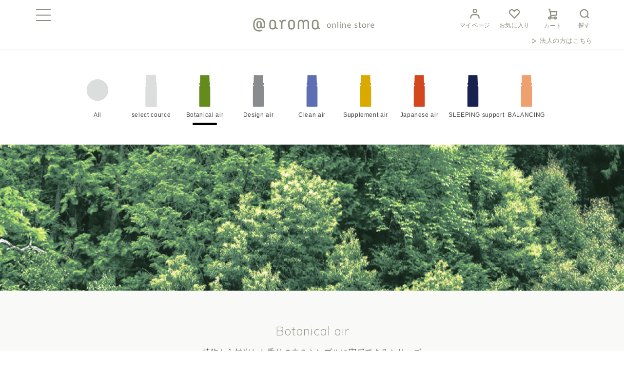

--- FILE ---
content_type: text/html;charset=utf-8
request_url: https://store.at-aroma.com/category/CAT_TEI_BOT/?condition=SORT_DIF_HIR_12:SORT_DIF_HIR_12,SORT_DIF_KAK_1000:SORT_DIF_KAK_1000
body_size: 18575
content:


<!DOCTYPE html PUBLIC "-//W3C//DTD XHTML 1.0 Strict//EN" "http://www.w3.org/TR/xhtml1/DTD/xhtml1-strict.dtd">

<html xmlns="http://www.w3.org/1999/xhtml" xml:lang="ja" lang="ja">


<head>
	<meta http-equiv="Content-Type" content="text/html; charset=utf-8" />
	<meta http-equiv="Content-Style-Type" content="text/css" />
	<meta http-equiv="Content-Script-Type" content="text/javascript" />
	<meta name="viewport" content="width=device-width, initial-scale=1.0" />
	<meta name="format-detection" content="telephone=no" />
	<meta http-equiv="X-UA-Compatible" content="ie=edge" />
	
	<title>定期購入　ボタニカルエアー | アロマ専門通販サイト | アットアロマ オンラインストア</title>
	
	<link href="/client_info/ATAROMA/view/userweb/img/common/favicon.ico?timestamp=1767746275146" rel="Shortcut Icon" type="image/x-icon" />
	
	<script src="/client_info/ATAROMA/view/userweb/js/ebisu_lib.js?timestamp=1767746275146" type="text/javascript" charset="utf-8"></script>
	<script src="/client_info/ATAROMA/view/userweb/js/ebisu.js?timestamp=1767746275146" type="text/javascript" charset="utf-8"></script>
	
	
	<link href="/client_info/ATAROMA/view/userweb/dest/style.css?timestamp=1767746275146" rel="stylesheet" type="text/css" />
	<link href="/client_info/ATAROMA/view/userweb/dest/style-s.css?timestamp=1767746275146" rel="stylesheet" type="text/css" />
	<link href="/client_info/ATAROMA/view/userweb/dest/style-h.css?timestamp=1767746275146" rel="stylesheet" type="text/css" />
	<link href="/client_info/ATAROMA/view/userweb/dest/style-d.css?timestamp=1767746275146" rel="stylesheet" type="text/css" />
<meta name="keywords" content="定期購入　ボタニカルエアー" /><meta property="og:description" content="" /><meta property="og:title" content="定期購入　ボタニカルエアー" /><meta property="og:type" content="article" /><meta property="og:url" content="https://store.at-aroma.com/category/CAT_TEI_BOT/?condition=SORT_DIF_HIR_12:SORT_DIF_HIR_12,SORT_DIF_KAK_1000:SORT_DIF_KAK_1000" /><meta property="og:site_name" content="アットアロマ オンラインストア" /><link rel="canonical" href="https://store.at-aroma.com/category/CAT_TEI_BOT/?condition=SORT_DIF_HIR_12:SORT_DIF_HIR_12,SORT_DIF_KAK_1000:SORT_DIF_KAK_1000" /><!-- Google Tag Manager -->
<script>(function(w,d,s,l,i){w[l]=w[l]||[];w[l].push({'gtm.start':
new Date().getTime(),event:'gtm.js'});var f=d.getElementsByTagName(s)[0],
j=d.createElement(s),dl=l!='dataLayer'?'&l='+l:'';j.async=true;j.src=
'https://www.googletagmanager.com/gtm.js?id='+i+dl;f.parentNode.insertBefore(j,f);
})(window,document,'script','dataLayer','GTM-K7KH4PF');</script>
<!-- End Google Tag Manager --><script async src="https://www.googletagmanager.com/gtag/js?id='G-ECZ6NW2FWR'"></script>
<script>
  window.dataLayer = window.dataLayer || [];
  function gtag(){dataLayer.push(arguments);}
  gtag('js', new Date());

  gtag('config', 'G-ECZ6NW2FWR');
</script><!-- Meta Pixel Code -->
<script>
!function(f,b,e,v,n,t,s)
{if(f.fbq)return;n=f.fbq=function(){n.callMethod?
n.callMethod.apply(n,arguments):n.queue.push(arguments)};
if(!f._fbq)f._fbq=n;n.push=n;n.loaded=!0;n.version='2.0';
n.queue=[];t=b.createElement(e);t.async=!0;
t.src=v;s=b.getElementsByTagName(e)[0];
s.parentNode.insertBefore(t,s)}(window, document,'script',
'https://connect.facebook.net/en_US/fbevents.js');
fbq('init', '482064781084149');
fbq('track', 'PageView');
</script>
<noscript><img height="1" width="1" style="display:none"
src="https://www.facebook.com/tr?id=482064781084149&ev=PageView&noscript=1"
/></noscript>
<!-- End Meta Pixel Code --><script async src="https://s.yimg.jp/images/listing/tool/cv/ytag.js"></script>
<script>
window.yjDataLayer = window.yjDataLayer || [];
function ytag() { yjDataLayer.push(arguments); }
ytag({"type":"ycl_cookie"});
</script>
</head>
<body data-menu="false" data-loading="false"><!-- Google Tag Manager (noscript) -->
<noscript><iframe src="https://www.googletagmanager.com/ns.html?id=GTM-K7KH4PF"
height="0" width="0" style="display:none;visibility:hidden"></iframe></noscript>
<!-- End Google Tag Manager (noscript) -->
	<script type="text/javascript">
	if (typeof Ebisu != "undefined") {
		Ebisu.isLocal = false;
		Ebisu.rootPath = 'https://store.at-aroma.com/';
	}
	</script>
	<script type="text/javascript">
<!--
// 
function nextItemListSelectCategory(selectInput) {
	document.location.href = selectInput.options[selectInput.selectedIndex].value;
}
//  
var beatedFlag = false;
function isUnbeaten() {
	if (beatedFlag) {
		return false;
	}
	beatedFlag = true;
	return true;
}
// 
function isUnbeatenSub() {
	if (beatedFlag) {
		return false;
	}
	return true;
}
// 
function isConfirmed() {
	return confirm('実行します。\nよろしいですか？');
}
// 
function next(request) {
	nextForm(null, null, null, request, null);
}
function nextKey(request, key) {
	nextForm(null, null, null, request, key);
}
function nextFormKey(form, request, key) {
	nextForm(form, null, null, request, key);
}
function nextAction(action, request) {
	nextForm(null, null, action, request, null);
}
function nextForm(form, target, action, request, key) {
	pos = -1;
	if (request != null) {
		pos = request.indexOf("download");
	}
	if (pos == -1 && action != null) {
		pos = action.indexOf("Menu001Logout");
	}
	if (pos == -1) {
		if (!isUnbeaten()) {
			alert('前のリクエストを処理中です。しばらくお待ちください。');
			return;
		}
	}
	if (form == null) {
		form = document.forms[0];
	}
	var oldTarget = form.target;
	if (target) {
		alert(target);
		form.target = target;
	}
	var oldAction = form.action;
	if (action != null) {
		form.action = action;
	}
	if (request == null) {
		request = '';
	}
	if (key != null) {
		form.key.value = key;
	}
	if (form.request != null) {
		form.request.value = request;
	}

	beforeExecuteSubmitForm();
	
	form.submit();

	form.target = oldTarget;
	form.action = oldAction;
}

(function() {
	func = function() {beatedFlag = false;};
	//
	if(typeof window.addEventListener == 'function'){ 
		window.addEventListener('unload', func, false);
		window.addEventListener('pageshow', func, false);
		return true;
	}
})();

var beforeExecuteSubmitForm = function() {
	// 
};

//-->
</script>
	<script type="text/javascript">
<!--
function ebisu_dateFormat(controller) {
  var reg = /^(\d{4})\/?(\d{1,2})\/?(\d{1,2})?$/;
  var str = ebisu_trim(controller.value);
  if (reg.test(str)) {
    var a = reg.exec(str);
    controller.value = a[1] + ebisu_conv(a[2]) + ebisu_conv(a[3]);
  }
}
function ebisu_conv(s) {
  var ret = "";
  if (s == null) {
  } else if (s.length == 1) {
    ret = "/0" + s;
  } else if (s.length == 2) {
    ret = "/" + s;
  }
  return ret;
}
function ebisu_revert(controller) {
  var reg = /^\d{4}\/\d{2}(\/\d{2})?$/;
  if (reg.test(controller.value)) {
    controller.value = controller.value.replace(/\/+/g, "");
  }
}
function ebisu_trim(s) {
  return s.replace(/^\s*/, "").replace(/\s*$/, "");
}
function ebisu_cc(){
  var e = event.srcElement;
  var r = e.createTextRange();
  r.moveStart("character", e.value.length);
  r.collapse(true);
  r.select();
}
//-->
</script>
	
	<script type="text/javascript">
<!--
//
function showSubWindowActionRequest(action, request, width, height) {
	return showSubWindowActionRequestKey(action, request, null, width, height);
}
//
function showSubWindowActionRequestKey(action, request, key, width, height) {
	var pos = action.indexOf("?");
	var requestString = "";
	if (pos == -1) {
		requestString = "?request=";
	} else {
		requestString = "&request=";
	}
	requestString += request;
	if (key != null) {
		requestString += "&key=" + key;
	}
	return showSubWindow(action + requestString, width, height);
}
//
var ebisuSubWindow;
function showSubWindow(url, width, height) {
	if (ebisuSubWindow != null) {
		ebisuSubWindow.close();
	}
	ebisuSubWindow = showSubWindowPrivate(url, width, height, "ebisuSubWindow");
	if (ebisuSubWindow == null) {
		alert('ウィンドウのポップアップがブラウザによってブロックされました。誠に恐れ入りますが、直接ボタンをクリックするか、ブラウザのポップアップブロックの設定を調整してください。');
		return false;
	}
	ebisuSubWindow.focus();
	return ebisuSubWindow;
}
//
function showSubWindowPrivate(url, width, height, windowName) {
	//
	if (width == null) {
		width = 750;
	}
	if (height == null) {
		height = 650;
	}
	if (url.indexOf("http") != 0) {
		url = "http://store.at-aroma.com/" + url;
	}
	if (!isUnbeatenSub()) {
		alert("前のリクエストを処理中です。しばらくお待ちください。");
	} else {
		return window.open(url, windowName, "width="+width+", height="+height+", toolbar=0, menubar=0, location=0, status=yes, scrollbars=yes");
	}
}

//
function closeAllSubwindow() {
	if (ebisuSubWindow != null && !ebisuSubWindow.closed ) {
		ebisuSubWindow.close();
	}
}
-->
</script>
	<script type="text/javascript">
<!--
function joinDate(idName, yearName, monthName, dayName) {
	if(yearName != null &&monthName != null && dayName != null){
		document.getElementById(idName).value = document.getElementById(yearName).value + '/' + document.getElementById(monthName).value + '/' +document.getElementById(dayName).value
	}
}
function yearFormat(yearName){
	var value = document.getElementById(yearName).value;
	if (!isNaN(value) && value.length == 1) value = '200' + value; if (!isNaN(value) && value.length == 2) value = '20' + value; if (!isNaN(value) && value.length == 3) value = '2' + value;
	document.getElementById(yearName).value = value;
}
//-->
</script>
	
	
	
	
	
	
	
	
	

<script type="text/javascript">
//<!--

// 
function change_order(order) {
	document.list_form.request.value = 'change_order';
	document.list_form.sort_order.value = order;
	sendAddHashRequest(eb$('form[name="list_form"]'));
}
// 
function change_detail_mode() {
	document.list_form.item_list_mode.value = '1';
	sendAddHashRequest(eb$('form[name="list_form"]'));
}
// 
function change_image_mode() {
	document.list_form.item_list_mode.value = '2';
	sendAddHashRequest(eb$('form[name="list_form"]'));
}
// 
function change_simple_mode() {
	document.list_form.item_list_mode.value = '0';
	sendAddHashRequest(eb$('form[name="list_form"]'));
}

// 
// 
function sendAddHashRequest(form){
	form = delankerparam(form);
	if (addInputBrowser() && location.hash != '') {
		var url = location.pathname;
		var param = form.serialize();
		if(param != ""){
			window.location.href = url +"?" + param + location.hash;
		}else{
			window.location.href = url + location.hash;
		}
	}else{
		// 
		form.submit();
	}
	return;
}

// 
// 
// 
function delankerparam(form){
	var elements = form.find('input:hidden');
	for (var i = 0; i < elements.length; i++) {
		if(elements[i].name == "ankerparams" && elements[i].value == ""){
			elements[i].parentNode.removeChild(elements[i]);
		}
	}
	return form;
}

// 
// 
function addInputBrowser(){
	var agent = window.navigator.userAgent.toLowerCase();
	if(agent.indexOf('msie') !== -1 ||
			(agent.indexOf('trident') !== -1)	||
			(agent.indexOf('edge') !== -1)){
		//
		return true;
	}
	return false;
}



// 
function change_search_max_row(req, value) {
	document.itemSearchMax_form.request.value = req;
	document.itemSearchMax_form.SEARCH_MAX_ROW_LIST.value = value;
	sendAddHashRequest(eb$('form[name="itemSearchMax_form"]'));
}

//
function execAjaxForItemList(url, execAjaxCallback) {
	eb$.ajax({type:"POST", url:url, cache:false, ifModified:false})
	.done(function(response, textStatus, jqXHR){
		execAjaxCallback(jqXHR);
	});
}
//
function putItemToWishListAfterAjaxCheck(paramUrl, itemCd, propcd, token, obj) {
	if (!isUnbeaten()) {
		alert('処理中です。');
		return;
	}
	var url = paramUrl + "?request=insert_wishlist&token=" + token + "&item_cd=" + itemCd;
	if (propcd != null && propcd != '' && propcd != undefined) {
		url = url + '-' + propcd;
	}
	execAjaxForItemList(url, function(jqXHR){
		var error = JSON.parse(jqXHR.responseText).ERROR;
		if (error != '' && error != undefined) {
			//  
			ajaxPutToWishListErrorAction(jqXHR, obj);
			beatedFlag = false;
		} else {
		//  
			ajaxPutToWishListSuccessAction(jqXHR, obj);
			if(typeof outputGtagInsertWishList !== 'undefined'){
				outputGtagInsertWishList(itemCd);
			}
			beatedFlag = false;
		}
	});
	return false;
};


//
function deleteItemToWishListAfterAjaxCheck(paramUrl, memberId, itemCd, token, obj) {
	if (!isUnbeaten()) {
		alert('処理中です。');
		return;
	}
	var url = paramUrl + "?request=delete_wishlist&token=" + token + "&ITEM_CD=" + itemCd + "&MEMBER_ID=" + memberId;
	execAjaxForItemList(url, function(jqXHR){
		var error = JSON.parse(jqXHR.responseText).ERROR;
		if (error != '' && error != undefined) {
			//  
			ajaxPutToWishListErrorAction(jqXHR, obj);
			beatedFlag = false;
		} else {
		//  
			ajaxPutToWishListSuccessAction(jqXHR, obj);
			beatedFlag = false;
		}
	});
	return false;
};


// 
function ajaxPutToWishListErrorAction(msg, obj) {
	var error = JSON.parse(msg.responseText).ERROR;
	alert(error);
}

// 
function ajaxPutToWishListSuccessAction(msg, obj) {
	var self = eb$(obj);
	var parent = eb$(obj).parent();
	if(parent.find(".wishStatus").hasClass("wished")) {
		parent.find('.wishlistMessage').hide();
		showPop(parent.find('.wishlistDelMessage'));
		parent.find(".wishStatus").removeClass("wished");
			parent.find(".wishlistdeletetag").hide();
			parent.find(".wishlistinserttag").show();
	} else {
		parent.find('.wishlistDelMessage').hide();
		showPop(parent.find('.wishlistMessage'));
		parent.find(".wishStatus").addClass("wished");
			parent.find(".wishlistinserttag").hide();
			parent.find(".wishlistdeletetag").show();
	}
	
}
-->
</script><script type="text/javascript">
//<!--

// 
var input_key_buffer = new Array();

// 
function putItemToCartAfterAjaxCheck(paramUrl, request, itemCd, obj, params, formName) {
	if (!KeyIsDown(32)) {
		if (!isUnbeaten()) {
			alert('処理中です。');
			return;
		}
	}
	param = getAjaxParamsForItemCheck(params, formName);
	paramInfo = "&item_cd=" + itemCd + param;
	if (!KeyIsDown(32)) {
		isAjaxCheckPossibleToPutToCart(paramUrl, paramInfo, request, itemCd, obj);
	} else {
		KeyIsDown(32) = true;
	}
	return false;
}
function getAjaxParamsForItemCheck(names, formName) {
	var rtn = "";
	if (names ==null || names == "") {
		return rtn;
	}
	var paramsNames = names.split(",");
	for (var i = 0; i < paramsNames.length; i++) {
		var element = document.getElementsByName("'" + formName + "'")[paramsNames[i]];
		var value = getOptionValue(element);
		rtn = rtn + "&" + paramsNames[i] + "=" + value;
	}
	return rtn;
}
function KeyIsDown(key_code){
	if(input_key_buffer[key_code])	{
		input_key_buffer[key_code] = false;
		return true;
	}
	return false;
}

// 
function execAjaxForPutToCart(url, data, putToCartCallback) {
	eb$.ajax({type: "POST", url: url, data:data, cache:false, ifModified:false})
	.done(function(response, textStatus, jqXHR){
		putToCartCallback(jqXHR);
	});
}

// 
function isAjaxCheckPossibleToPutToCart(paramUrl, paramInfo, request, itemCd, obj) {
	var url;
	if (paramUrl.indexOf("?") != -1) {
		url = paramUrl + "&request=" + request;
	} else {
		url = paramUrl + "?request=" + request;
	}
	execAjaxForPutToCart(url, "&response_type=json" + paramInfo, function(jqXHR){
		var error = JSON.parse(jqXHR.responseText).ERROR;
		if (error != '' && error != undefined) {
			// 
			ajaxPutToCartErrorAction(jqXHR, obj);
			beatedFlag = false;
		} else {
			// 
			ajaxPutToCartSuccessAction(jqXHR, obj);
			if(typeof outputGtagInsertCart !== 'undefined'){
				outputGtagInsertCart(itemCd);
			}
			if(typeof sendStaffStartTrackingRequest !== 'undefined') {
				sendStaffStartTrackingRequest(itemCd, paramInfo);
			}
			if (false){
				ajaxCartInfoUpdate();
			}
			beatedFlag = false;
		}
	});
}

// 
// 
function ajaxCartInfoUpdate(){
	// 
	var CLASS_NAME_LIST = [
			"cart_item_count",								// 
			"cart_amount_sum",								// 
			"cart_syokei",									// 
			"cart_syokei_hontai",							// 
			"cart_syokei_tax",								// 
			"cart_syokei_zeikomi",							// 
			"cart_before_teiki_discount_syokei_hontai",		// 
			"cart_before_teiki_discount_syokei_tax",		// 
			"cart_before_teiki_discount_syokei_zeikomi",	// 
			"cart_teiki_discount_syokei_hontai",			// 
			"cart_maker_syokei_hontai",						// 
			"cart_maker_syokei_tax",						// 
			"cart_maker_syokei_zeikomi",					// 
			"cart_add_point_sum",							// 
			"cart_item_code_list"							// 
	];
	var urlData = new Object();
	urlData["REQUEST"] = 'get_cart_info_data';
	
	// 
	var upNameList = "";
	// 
	var allElements = document.getElementsByTagName('*');
	// 
	for (var i in CLASS_NAME_LIST) {
		var className = CLASS_NAME_LIST[i];
		for (var n = 0; n < allElements.length; n++){
			if(allElements[n].className == className){
				if(upNameList != ""){
					upNameList += ",";
				}
				upNameList += className;
			}
		}
	}
	if(upNameList == ""){
		return;
	}
	urlData["UPDATE_NAME_LIST"] = upNameList;
	var url = 'https://store.at-aroma.com/ajax_get_cart_info.html?condition=SORT_DIF_HIR_12:SORT_DIF_HIR_12,SORT_DIF_KAK_1000:SORT_DIF_KAK_1000';
	// 
	execAjaxForPutToCart(url, urlData, function(jqXHR){
		var error = JSON.parse(jqXHR.responseText).ERROR;
		if (error != '' && error != undefined) {
			// 
			var errorMessage = error + "\nカート投入前のカート情報を表示します。";
			alert(errorMessage);
			beatedFlag = false;
		} else {
			// 
			callBackCartInfoUpdate(JSON.parse(jqXHR.responseText));
			beatedFlag = false;
		}
	});
}

// 
function callBackCartInfoUpdate(res){
	// 
	var len = 0;
	for (key in res.SELECT_DATA) {
		  len++;
	}
	if(len == 0){
		return;
	}
	
	// 
	var allElements = document.getElementsByTagName('*');
	// 
	for(var i in res.SELECT_DATA){
		for(var key in res.SELECT_DATA[i]){
			for (var n = 0; n < allElements.length; n++){
				if (allElements[n].className == key){
					allElements[n].innerHTML = res.SELECT_DATA[i][key];
				}
			}
		}
	}
}

function getOptionValueSub(name, formName) {
	var element = document.getElementsByName("'" + formName + "'")[name];
	return getOptionValue(element);
}

function getOptionValue(element) {
	if (element != null) {
		if (element.type == 'select-one') {
			var i = element.selectedIndex;
			return element[i].value;
		}
		if (element.type == 'radio') {
			if (element.checked) {
				return element.value;
			}
		}
		if (element.type == 'text') {
			return element.value;
		}
		if (element.type == 'hidden') {
			return element.value;
		}
		if (element.length != null) {
			// 
			if (element[0].type == 'radio') {
				var N = element.length;
				for (var i = 0; i < N; i++) {
					if (element[i].checked) {
						return element[i].value;
					}
				}
			}
			if (element[0].type == 'checkbox') {
				var N = element.length;
				var str = '';
				for (var i = 0; i < N; i++) {
					if (element[i].checked) {
						if (str != '' && element[i].value != '') {
							str = str + ',';
						}
						str = str + element[i].value;
					}
				}
				return str;
			}
			if (element[0].type == 'hidden') {
				var N = element.length;
				var str = '';
				for (var i = 0; i < N; i++) {
					if (str != '' && element[i].value != '') {
						str = str + ',';
					}
					str = str + element[i].value;
				}
				return str;
			}
		}
	}
	return null;
}

-->
</script><form name="list_form" method="get"><input type="hidden" name="request" value="search" /><input type="hidden" name="condition" id="condition" value="SORT_DIF_HIR_12:SORT_DIF_HIR_12,SORT_DIF_KAK_1000:SORT_DIF_KAK_1000"/>
<input type="hidden" name="sort_order" id="sort_order" value="4"/>
<input type="hidden" name="item_list_mode" id="item_list_mode" value="0"/>
<input type="hidden" name="SEARCH_MAX_ROW_LIST" id="SEARCH_MAX_ROW_LIST" value="50"/>
<input type="hidden" name="category_cd" id="category_cd" value="CAT_TEI_BOT"/>
</form><form name="itemSearchMax_form" method="get"><input type="hidden" name="request" value="search" /><input type="hidden" name="ankerparams" /><input type="hidden" name="condition" id="condition" value="SORT_DIF_HIR_12:SORT_DIF_HIR_12,SORT_DIF_KAK_1000:SORT_DIF_KAK_1000"/>
<input type="hidden" name="sort_order" id="sort_order" value="4"/>
<input type="hidden" name="item_list_mode" id="item_list_mode" value="0"/>
<input type="hidden" name="SEARCH_MAX_ROW_LIST" id="SEARCH_MAX_ROW_LIST" value="50"/>
<input type="hidden" name="category_cd" id="category_cd" value="CAT_TEI_BOT"/>
</form>

    <!-- header.xhtml呼び出し -->
    

	<header class="header">
		<div class="header-inner">
			<div class="header-btn" data-media="pc">
				<span class="bar"></span>
			</div>
			<h1 class="header-logo">
				<a href="https://store.at-aroma.com/top.html?condition=SORT_DIF_HIR_12:SORT_DIF_HIR_12,SORT_DIF_KAK_1000:SORT_DIF_KAK_1000" class="header-logo-link">
					<img src="/client_info/ATAROMA/view/userweb/img/common/header/logo.png?timestamp=1767746275146" class="header-logo-img" width="260" alt="@aroma online shop" />
				</a>
			</h1>
			<div class="header-side">
				<ul class="header-navi" data-media="pc">
					<li class="header-navi-item">
						<a href="https://store.at-aroma.com/member_mypage.html?condition=SORT_DIF_HIR_12:SORT_DIF_HIR_12,SORT_DIF_KAK_1000:SORT_DIF_KAK_1000" class="header-navi-link">
							<svg viewBox="0 0 40 40">
								<title>mypage</title>
								<path d="M19.51,9.43c2.49,0,4.52,2.08,4.52,4.64s-2.02,4.64-4.52,4.64s-4.52-2.08-4.52-4.64S17.01,9.43,19.51,9.43z"></path>
								<path d="M8.06,34.58v-2.32c0-4.48,3.18-8.12,7.11-8.12h8.65c3.93,0,7.11,3.64,7.11,8.12v2.32"></path>
							</svg>マイページ
						</a>
					</li>
					<li class="header-navi-item">
						<a href="https://store.at-aroma.com/wishlist.html?condition=SORT_DIF_HIR_12:SORT_DIF_HIR_12,SORT_DIF_KAK_1000:SORT_DIF_KAK_1000" class="header-navi-link">
							<svg viewBox="0 0 40 40">
								<title>favorite</title>
									<path d="M31.04,12.43c-2.5-2.56-6.55-2.56-9.06-0.02c-0.01,0-0.01,0.01-0.02,0.02L19.44,15l-2.52-2.57 c-2.56-2.5-6.63-2.4-9.07,0.22c-2.37,2.53-2.37,6.51,0,9.04l11.6,11.83l9.07-9.26l0,0l2.52-2.58c2.51-2.55,2.53-6.69,0.03-9.25 C31.06,12.43,31.05,12.42,31.04,12.43z"></path>
								</svg>お気に入り
						</a>
					</li>
					<li class="header-navi-item">
						<a href="https://store.at-aroma.com/cart_index.html?condition=SORT_DIF_HIR_12:SORT_DIF_HIR_12,SORT_DIF_KAK_1000:SORT_DIF_KAK_1000" class="header-navi-link">
							<svg viewBox="0 0 40 40">
								<title>cart</title>
								<polyline points="13.89,17.07 29.68,17.07 28.47,25.3 16.27,27.19 "></polyline>
								<polyline points="9.56,11 12.11,11 15.58,27.57 14.23,30.96 "></polyline>
								<circle cx="12.11" cy="32.63" r="2.37"></circle>
								<circle cx="26.32" cy="32.63" r="2.37"></circle>
								<line x1="14.48" y1="32.63" x2="23.95" y2="32.63"></line>
							</svg>カート
						</a>
					</li>
					<li class="header-navi-item">
						<div class="header-navi-link header-search">
							<svg viewBox="0 0 40 40">
								<title>search</title>
								<path d="M26.9,13.46c4.09,4,4.16,10.56,0.15,14.65c-4,4.09-10.56,4.16-14.65,0.15c-4.09-4-4.16-10.56-0.15-14.65 C16.25,9.53,22.81,9.46,26.9,13.46z"></path>
								<path d="M27.05,28.11l5.29,5.18"></path>
							</svg>探す
						</div>
					</li>
				</ul>
				<div class="header-side-item">
					<a href="https://store.at-aroma.com/ext/business.html?condition=SORT_DIF_HIR_12:SORT_DIF_HIR_12,SORT_DIF_KAK_1000:SORT_DIF_KAK_1000" class="header-side-item-link">
						法人の方はこちら
					</a>
				</div>
			</div>
		</div>
	</header>

	<div class="navi">
		<div class="navi-inner">
			<div class="navi-inner-block">
				<section class="navi-mypage">
					<ul class="navi-mypagelist">
						<li class="navi-mypagelist-item"><a href="https://store.at-aroma.com/login.html?condition=SORT_DIF_HIR_12:SORT_DIF_HIR_12,SORT_DIF_KAK_1000:SORT_DIF_KAK_1000" class="navi-mypagelist-item-link">ログイン</a></li>
						
						<li class="navi-mypagelist-item"><a href="https://store.at-aroma.com/member_mypage.html?condition=SORT_DIF_HIR_12:SORT_DIF_HIR_12,SORT_DIF_KAK_1000:SORT_DIF_KAK_1000" class="navi-mypagelist-item-link">マイページ</a></li>
						<li class="navi-mypagelist-item"><a href="https://store.at-aroma.com/member_regist_new.html?condition=SORT_DIF_HIR_12:SORT_DIF_HIR_12,SORT_DIF_KAK_1000:SORT_DIF_KAK_1000" class="navi-mypagelist-item-link">新規登録</a></li>
						
					</ul>
				</section>
				
				<ul class="navi-picks">
					<li class="navi-picks-item">
						<a href="https://store.at-aroma.com/ext/column_list.html?condition=SORT_DIF_HIR_12:SORT_DIF_HIR_12,SORT_DIF_KAK_1000:SORT_DIF_KAK_1000" class="navi-picks-item-link">COLUMN 特集記事</a>
					</li>
					<li class="navi-picks-item">
						<a href="https://store.at-aroma.com/ext/pickup_list.html?condition=SORT_DIF_HIR_12:SORT_DIF_HIR_12,SORT_DIF_KAK_1000:SORT_DIF_KAK_1000" class="navi-picks-item-link">PICK UP ピックアップ</a>
					</li>
					<li class="navi-picks-item">
						<a href="https://store.at-aroma.com/ext/sommelier_list.html?condition=SORT_DIF_HIR_12:SORT_DIF_HIR_12,SORT_DIF_KAK_1000:SORT_DIF_KAK_1000" class="navi-picks-item-link">AROMA SOMMELIER アロマソムリエ</a>
					</li>
					<li class="navi-picks-item js-product-toggle">
						<a class="navi-picks-item-link" id="menu-product">PRODUCT 商品を探す</a>
					</li>
					<ul class="navi-pagelist js-product-list" style="display: none;">
						<li class="navi-pagelist-item js-sub-toggle" data-active="true">
							<a href="https://store.at-aroma.com/category/CAT_PRO/?condition=SORT_DIF_HIR_12:SORT_DIF_HIR_12,SORT_DIF_KAK_1000:SORT_DIF_KAK_1000" class="navi-pagelist-item-link">
								業務用ディフューザー
							</a>
							<i class="navi-pagelist-item-arrow"></i>
							<ul class="navi-pagelist-min">
								<li class="navi-pagelist-min-item">
									<a href="https://store.at-aroma.com/category/CAT_PRO_ALL/?condition=SORT_DIF_HIR_12:SORT_DIF_HIR_12,SORT_DIF_KAK_1000:SORT_DIF_KAK_1000" class="navi-pagelist-min-item-link">
										オールインワンタイプ
									</a>
								</li>
								<li class="navi-pagelist-min-item">
									<a href="https://store.at-aroma.com/category/CAT_PRO_AIR/?condition=SORT_DIF_HIR_12:SORT_DIF_HIR_12,SORT_DIF_KAK_1000:SORT_DIF_KAK_1000" class="navi-pagelist-min-item-link">
										エアー
									</a>
								</li>
								<li class="navi-pagelist-min-item">
									<a href="https://store.at-aroma.com/category/CAT_PRO_BRA/?condition=SORT_DIF_HIR_12:SORT_DIF_HIR_12,SORT_DIF_KAK_1000:SORT_DIF_KAK_1000" class="navi-pagelist-min-item-link">
										アロマブランチ
									</a>
								</li>
								<li class="navi-pagelist-min-item">
									<a href="https://store.at-aroma.com/category/CAT_PRO_SEL/?condition=SORT_DIF_HIR_12:SORT_DIF_HIR_12,SORT_DIF_KAK_1000:SORT_DIF_KAK_1000" class="navi-pagelist-min-item-link">
										セレクトタイプ
									</a>
								</li>
							</ul>
						</li>
						<li class="navi-pagelist-item" data-active="true">
							<a href="https://store.at-aroma.com/category/CAT_DIF/?condition=SORT_DIF_HIR_12:SORT_DIF_HIR_12,SORT_DIF_KAK_1000:SORT_DIF_KAK_1000" class="navi-pagelist-item-link">
								家庭用ディフューザー
							</a>
							<i class="navi-pagelist-item-arrow"></i>
							<ul class="navi-pagelist-min">
								<li class="navi-pagelist-min-item">
									<a href="https://store.at-aroma.com/category/CAT_DIF_PIE/?condition=SORT_DIF_HIR_12:SORT_DIF_HIR_12,SORT_DIF_KAK_1000:SORT_DIF_KAK_1000" class="navi-pagelist-min-item-link">
										ピエゾディフューザー
									</a>
								</li>
								<li class="navi-pagelist-min-item">
									<a href="https://store.at-aroma.com/category/CAT_DIF_NEB/?condition=SORT_DIF_HIR_12:SORT_DIF_HIR_12,SORT_DIF_KAK_1000:SORT_DIF_KAK_1000" class="navi-pagelist-min-item-link">
										ネブライジングディフューザー
									</a>
								</li>
								<li class="navi-pagelist-min-item">
									<a href="https://store.at-aroma.com/category/CAT_DIF_FAN/?condition=SORT_DIF_HIR_12:SORT_DIF_HIR_12,SORT_DIF_KAK_1000:SORT_DIF_KAK_1000" class="navi-pagelist-min-item-link">
										ファンディフューザー
									</a>
								</li>
								<li class="navi-pagelist-min-item">
									<a href="https://store.at-aroma.com/category/CAT_DIF_CAR/?condition=SORT_DIF_HIR_12:SORT_DIF_HIR_12,SORT_DIF_KAK_1000:SORT_DIF_KAK_1000" class="navi-pagelist-min-item-link">
										カーディフューザー
									</a>
								</li>
								<li class="navi-pagelist-min-item">
									<a href="https://store.at-aroma.com/category/CAT_DIF_STI/?condition=SORT_DIF_HIR_12:SORT_DIF_HIR_12,SORT_DIF_KAK_1000:SORT_DIF_KAK_1000" class="navi-pagelist-min-item-link">
										スティックディフューザー
									</a>
								</li>
								<li class="navi-pagelist-min-item">
									<a href="https://store.at-aroma.com/category/CAT_DIF_ACC/?condition=SORT_DIF_HIR_12:SORT_DIF_HIR_12,SORT_DIF_KAK_1000:SORT_DIF_KAK_1000" class="navi-pagelist-min-item-link">
										アクセサリディフューザー
									</a>
								</li>
								<li class="navi-pagelist-min-item">
									<a href="https://store.at-aroma.com/category/CAT_DIF_NAT/?condition=SORT_DIF_HIR_12:SORT_DIF_HIR_12,SORT_DIF_KAK_1000:SORT_DIF_KAK_1000" class="navi-pagelist-min-item-link">
										ナチュラルディフューザー
									</a>
								</li>
								<li class="navi-pagelist-min-item">
									<a href="https://store.at-aroma.com/category/REC_DIF/?condition=SORT_DIF_HIR_12:SORT_DIF_HIR_12,SORT_DIF_KAK_1000:SORT_DIF_KAK_1000" class="navi-pagelist-min-item-link">
										ディフューザー＆オイルセット
									</a>
								</li>
							</ul>
						</li>
						<li class="navi-pagelist-item" data-active="true">
							<a href="https://store.at-aroma.com/category/CAT_OIL/?condition=SORT_DIF_HIR_12:SORT_DIF_HIR_12,SORT_DIF_KAK_1000:SORT_DIF_KAK_1000" class="navi-pagelist-item-link">
								エッセンシャルオイル
							</a>
							<i class="navi-pagelist-item-arrow"></i>
							<ul class="navi-pagelist-min">
								<li class="navi-pagelist-min-item">
									<a href="https://store.at-aroma.com/category/CAT_OIL_BOT/?condition=SORT_DIF_HIR_12:SORT_DIF_HIR_12,SORT_DIF_KAK_1000:SORT_DIF_KAK_1000" class="navi-pagelist-min-item-link">
										ボタニカルエアー
									</a>
								</li>
								<li class="navi-pagelist-min-item">
									<a href="https://store.at-aroma.com/category/CAT_OIL_DES/?condition=SORT_DIF_HIR_12:SORT_DIF_HIR_12,SORT_DIF_KAK_1000:SORT_DIF_KAK_1000" class="navi-pagelist-min-item-link">
										デザインエアー
									</a>
								</li>
								<li class="navi-pagelist-min-item">
									<a href="https://store.at-aroma.com/category/CAT_OIL_CLE/?condition=SORT_DIF_HIR_12:SORT_DIF_HIR_12,SORT_DIF_KAK_1000:SORT_DIF_KAK_1000" class="navi-pagelist-min-item-link">
										クリーンエアー
									</a>
								</li>
								<li class="navi-pagelist-min-item">
									<a href="https://store.at-aroma.com/category/CAT_OIL_SUP/?condition=SORT_DIF_HIR_12:SORT_DIF_HIR_12,SORT_DIF_KAK_1000:SORT_DIF_KAK_1000" class="navi-pagelist-min-item-link">
										サプリメントエアー
									</a>
								</li>
								<li class="navi-pagelist-min-item">
									<a href="https://store.at-aroma.com/category/CAT_OIL_JAP/?condition=SORT_DIF_HIR_12:SORT_DIF_HIR_12,SORT_DIF_KAK_1000:SORT_DIF_KAK_1000" class="navi-pagelist-min-item-link">
										ジャパニーズエアー
									</a>
								</li>
								<li class="navi-pagelist-min-item">
									<a href="https://store.at-aroma.com/category/CAT_OIL_SLE/?condition=SORT_DIF_HIR_12:SORT_DIF_HIR_12,SORT_DIF_KAK_1000:SORT_DIF_KAK_1000" class="navi-pagelist-min-item-link">
										スリーピングサポート
									</a>
								</li>
								<li class="navi-pagelist-min-item">
									<a href="https://store.at-aroma.com/category/CAT_OIL_BAL/?condition=SORT_DIF_HIR_12:SORT_DIF_HIR_12,SORT_DIF_KAK_1000:SORT_DIF_KAK_1000" class="navi-pagelist-min-item-link">
										バランシングマインド
									</a>
								</li>
								<li class="navi-pagelist-min-item">
									<a href="https://store.at-aroma.com/category/CAT_OIL_TRA/?condition=SORT_DIF_HIR_12:SORT_DIF_HIR_12,SORT_DIF_KAK_1000:SORT_DIF_KAK_1000" class="navi-pagelist-min-item-link">
										トライアルアロマ
									</a>
								</li>
								<li class="navi-pagelist-min-item">
									<a href="https://store.at-aroma.com/category/CAT_OIL_OTH/?condition=SORT_DIF_HIR_12:SORT_DIF_HIR_12,SORT_DIF_KAK_1000:SORT_DIF_KAK_1000" class="navi-pagelist-min-item-link">
										その他オイル
									</a>
								</li>
							</ul>
						</li>
						<li class="navi-pagelist-item" data-active="true">
							<a href="https://store.at-aroma.com/category/CAT_MIS/?condition=SORT_DIF_HIR_12:SORT_DIF_HIR_12,SORT_DIF_KAK_1000:SORT_DIF_KAK_1000" class="navi-pagelist-item-link">
								エアミスト
							</a>
							<i class="navi-pagelist-item-arrow"></i>
							<ul class="navi-pagelist-min">
								<li class="navi-pagelist-min-item">
									<a href="https://store.at-aroma.com/category/CAT_MIS_CLE/?condition=SORT_DIF_HIR_12:SORT_DIF_HIR_12,SORT_DIF_KAK_1000:SORT_DIF_KAK_1000" class="navi-pagelist-min-item-link">
										クリーンエアー
									</a>
								</li>
								<li class="navi-pagelist-min-item">
									<a href="https://store.at-aroma.com/category/CAT_MIS_SUP/?condition=SORT_DIF_HIR_12:SORT_DIF_HIR_12,SORT_DIF_KAK_1000:SORT_DIF_KAK_1000" class="navi-pagelist-min-item-link">
										サプリメントエアー
									</a>
								</li>
								<li class="navi-pagelist-min-item">
									<a href="https://store.at-aroma.com/category/CAT_MIS_SLE/?condition=SORT_DIF_HIR_12:SORT_DIF_HIR_12,SORT_DIF_KAK_1000:SORT_DIF_KAK_1000" class="navi-pagelist-min-item-link">
										スリーピングサポート
									</a>
								</li>
								<li class="navi-pagelist-min-item">
									<a href="https://store.at-aroma.com/category/CAT_MIS_BAL/?condition=SORT_DIF_HIR_12:SORT_DIF_HIR_12,SORT_DIF_KAK_1000:SORT_DIF_KAK_1000" class="navi-pagelist-min-item-link">
										バランシングマインド
									</a>
								</li>
							</ul>
						</li>
						<li class="navi-pagelist-item" data-active="true">
							<a href="https://store.at-aroma.com/category/CAT_GOO/?condition=SORT_DIF_HIR_12:SORT_DIF_HIR_12,SORT_DIF_KAK_1000:SORT_DIF_KAK_1000" class="navi-pagelist-item-link">
								アロマグッズ
							</a>
							<i class="navi-pagelist-item-arrow"></i>
							<ul class="navi-pagelist-min">
								<li class="navi-pagelist-min-item">
									<a href="https://store.at-aroma.com/category/CAT_GOO_BOO/?condition=SORT_DIF_HIR_12:SORT_DIF_HIR_12,SORT_DIF_KAK_1000:SORT_DIF_KAK_1000" class="navi-pagelist-min-item-link">
										書籍
									</a>
								</li>
								<li class="navi-pagelist-min-item">
									<a href="https://store.at-aroma.com/category/CAT_GOO_BOD/?condition=SORT_DIF_HIR_12:SORT_DIF_HIR_12,SORT_DIF_KAK_1000:SORT_DIF_KAK_1000" class="navi-pagelist-min-item-link">
										ボディケア
									</a>
								</li>
								<li class="navi-pagelist-min-item">
									<a href="https://store.at-aroma.com/category/CAT_GOO_GIF/?condition=SORT_DIF_HIR_12:SORT_DIF_HIR_12,SORT_DIF_KAK_1000:SORT_DIF_KAK_1000" class="navi-pagelist-min-item-link">
										ギフトバッグ
									</a>
								</li>
								<li class="navi-pagelist-min-item">
									<a href="https://store.at-aroma.com/category/CAT_GOO_OTH/?condition=SORT_DIF_HIR_12:SORT_DIF_HIR_12,SORT_DIF_KAK_1000:SORT_DIF_KAK_1000" class="navi-pagelist-min-item-link">
										その他
									</a>
								</li>
							</ul>
						</li>
						<li class="navi-pagelist-item" data-active="true">
							<a href="https://store.at-aroma.com/category/CAT_TEI/?condition=SORT_DIF_HIR_12:SORT_DIF_HIR_12,SORT_DIF_KAK_1000:SORT_DIF_KAK_1000" class="navi-pagelist-item-link">
								定期購入
							</a>
							<i class="navi-pagelist-item-arrow"></i>
							<ul class="navi-pagelist-min">
								<li class="navi-pagelist-min-item">
									<a href="https://store.at-aroma.com/category/CAT_TEI_SEL/?condition=SORT_DIF_HIR_12:SORT_DIF_HIR_12,SORT_DIF_KAK_1000:SORT_DIF_KAK_1000" class="navi-pagelist-min-item-link">
										セレクトコース
									</a>
								</li>
								<li class="navi-pagelist-min-item">
									<a href="https://store.at-aroma.com/category/CAT_TEI_BOT/?condition=SORT_DIF_HIR_12:SORT_DIF_HIR_12,SORT_DIF_KAK_1000:SORT_DIF_KAK_1000" class="navi-pagelist-min-item-link">
										ボタニカルエアー
									</a>
								</li>
								<li class="navi-pagelist-min-item">
									<a href="https://store.at-aroma.com/category/CAT_TEI_DES/?condition=SORT_DIF_HIR_12:SORT_DIF_HIR_12,SORT_DIF_KAK_1000:SORT_DIF_KAK_1000" class="navi-pagelist-min-item-link">
										デザインエアー
									</a>
								</li>
								<li class="navi-pagelist-min-item">
									<a href="https://store.at-aroma.com/category/CAT_TEI_CLE/?condition=SORT_DIF_HIR_12:SORT_DIF_HIR_12,SORT_DIF_KAK_1000:SORT_DIF_KAK_1000" class="navi-pagelist-min-item-link">
										クリーンエアー
									</a>
								</li>
								<li class="navi-pagelist-min-item">
									<a href="https://store.at-aroma.com/category/CAT_TEI_SUP/?condition=SORT_DIF_HIR_12:SORT_DIF_HIR_12,SORT_DIF_KAK_1000:SORT_DIF_KAK_1000" class="navi-pagelist-min-item-link">
										サプリメントエアー
									</a>
								</li>
								<li class="navi-pagelist-min-item">
									<a href="https://store.at-aroma.com/category/CAT_TEI_JAP/?condition=SORT_DIF_HIR_12:SORT_DIF_HIR_12,SORT_DIF_KAK_1000:SORT_DIF_KAK_1000" class="navi-pagelist-min-item-link">
										ジャパニーズエアー
									</a>
								</li>
								<li class="navi-pagelist-min-item">
									<a href="https://store.at-aroma.com/category/CAT_TEI_SLE/?condition=SORT_DIF_HIR_12:SORT_DIF_HIR_12,SORT_DIF_KAK_1000:SORT_DIF_KAK_1000" class="navi-pagelist-min-item-link">
										スリーピングサポート
									</a>
								</li>
								<li class="navi-pagelist-min-item">
									<a href="https://store.at-aroma.com/category/CAT_TEI_BAL/?condition=SORT_DIF_HIR_12:SORT_DIF_HIR_12,SORT_DIF_KAK_1000:SORT_DIF_KAK_1000" class="navi-pagelist-min-item-link">
										バランシングマインド
									</a>
								</li>
							</ul>
						</li>
						<li class="navi-pagelist-item" data-active="true">
							<a href="https://store.at-aroma.com/category/REC_GEN/?condition=SORT_DIF_HIR_12:SORT_DIF_HIR_12,SORT_DIF_KAK_1000:SORT_DIF_KAK_1000" class="navi-pagelist-item-link">
								直営店限定
							</a>
						</li>
						<li class="navi-pagelist-item" data-active="true">
							<a href="https://store.at-aroma.com/category/CAT_ORI/?condition=SORT_DIF_HIR_12:SORT_DIF_HIR_12,SORT_DIF_KAK_1000:SORT_DIF_KAK_1000" class="navi-pagelist-item-link">
								オリジナルオイル・グッズ
							</a>
						</li>
						<li class="navi-pagelist-item" data-active="true">
							<a href="https://store.at-aroma.com/category/CAT_KEN/?condition=SORT_DIF_HIR_12:SORT_DIF_HIR_12,SORT_DIF_KAK_1000:SORT_DIF_KAK_1000" class="navi-pagelist-item-link">
								アロマ空間デザイン検定
							</a>
						</li>
					</ul>
					<li class="navi-picks-item">
						<a href="https://store.at-aroma.com/ext/store_list.html?condition=SORT_DIF_HIR_12:SORT_DIF_HIR_12,SORT_DIF_KAK_1000:SORT_DIF_KAK_1000" class="navi-picks-item-link">STORE LIST 直営ストア一覧</a>
					</li>
					<li class="navi-picks-item">
						<a href="https://store.at-aroma.com/ext/news_list.html?condition=SORT_DIF_HIR_12:SORT_DIF_HIR_12,SORT_DIF_KAK_1000:SORT_DIF_KAK_1000" class="navi-picks-item-link">NEWS ニュース</a>
					</li>
					<li class="navi-picks-item js-product-toggle">
						<a class="navi-picks-item-link" id="menu-support">SUPPORT サポート</a>
					</li>
					<ul class="navi-pagelist js-product-list" style="display: none;">
						<li class="navi-pagelist-item js-sub-toggle" data-active="true">
							<a href="https://store.at-aroma.com/ext/faq.html?condition=SORT_DIF_HIR_12:SORT_DIF_HIR_12,SORT_DIF_KAK_1000:SORT_DIF_KAK_1000" class="navi-pagelist-item-link">
								FAQ
							</a>
						</li>
						<li class="navi-pagelist-item" data-active="true">
							<a href="https://store.at-aroma.com/ext/info/guide.html?condition=SORT_DIF_HIR_12:SORT_DIF_HIR_12,SORT_DIF_KAK_1000:SORT_DIF_KAK_1000" class="navi-pagelist-item-link">
								お買い物ガイド
							</a>
						</li>
						<li class="navi-pagelist-item" data-active="true">
							<a href="https://store.at-aroma.com/apply.html?id=CONTACT&amp;condition=SORT_DIF_HIR_12:SORT_DIF_HIR_12,SORT_DIF_KAK_1000:SORT_DIF_KAK_1000" class="navi-pagelist-item-link">
								お問い合わせ
							</a>
						</li>
						<li class="navi-pagelist-item" data-active="true">
							<a href="/ext/members/index.html" class="navi-pagelist-item-link">
								会員について
							</a>
						</li>
						<li class="navi-pagelist-item" data-active="true">
							<a href="https://store.at-aroma.com/ext/info/company.html?condition=SORT_DIF_HIR_12:SORT_DIF_HIR_12,SORT_DIF_KAK_1000:SORT_DIF_KAK_1000" class="navi-pagelist-item-link">
								会社概要
							</a>
						</li>
					</ul>
					<li class="navi-picks-item">
						<a href="https://store.at-aroma.com/ext/info/company.html?condition=SORT_DIF_HIR_12:SORT_DIF_HIR_12,SORT_DIF_KAK_1000:SORT_DIF_KAK_1000" class="navi-picks-item-link">COMPANY 会社情報</a>
					</li>
				</ul>
			</div>
		</div>
	</div>

	<div class="search">
		<div class="search-inner">
	        <div class="search-inputBox">
	            <div class="search-inputBox-inner">
	            	<form action="https://store.at-aroma.com/item_list.html?condition=SORT_DIF_HIR_12:SORT_DIF_HIR_12,SORT_DIF_KAK_1000:SORT_DIF_KAK_1000" method="GET">
		                <input type="search" name="keyword" class="search-inputBox-input" placeholder="商品名、キーワードを入力" />
		            </form>
		            <div class="search-close" data-media="pc"></div>
		        </div>
		    </div>
		    <div class="search-recommend">
			    <ul class="search-recommend-list">
			        <li class="search-recommend-item">
			            <a href="https://store.at-aroma.com/category/REC_NEW/?condition=SORT_DIF_HIR_12:SORT_DIF_HIR_12,SORT_DIF_KAK_1000:SORT_DIF_KAK_1000" onclick="gtag('event','btn_click',{'click_category':'new','btn_position':'search_recommend'});" class="search-recommend-item-link">
			            	新着商品
			            </a>
			        </li>
			        <li class="search-recommend-item">
			            <a href="https://store.at-aroma.com/category/REC_RAN/?condition=SORT_DIF_HIR_12:SORT_DIF_HIR_12,SORT_DIF_KAK_1000:SORT_DIF_KAK_1000" onclick="gtag('event','btn_click',{'click_category':'ranking','btn_position':'search_recommend'});" class="search-recommend-item-link">
			            	ランキング
			            </a>
			        </li>
			        <li class="search-recommend-item">
			            <a href="https://store.at-aroma.com/category/REC_SAL/?condition=SORT_DIF_HIR_12:SORT_DIF_HIR_12,SORT_DIF_KAK_1000:SORT_DIF_KAK_1000" onclick="gtag('event','btn_click',{'click_category':'sale','btn_position':'search_recommend'});" class="search-recommend-item-link">
			                SALE
			            </a>
			        </li>
			        <li class="search-recommend-item">
			            <a href="https://store.at-aroma.com/item_list.html?keyword=%E4%BB%98%E5%B1%9E%E5%93%81" onclick="gtag('event','btn_click',{'click_category':'parts','btn_position':'search_recommend'});" class="search-recommend-item-link">
			            	付属品
			            </a>
			        </li>
			        <li class="search-recommend-item">
			            <a href="/item_list.html?siborikomi_clear=1&keyword=頭痛ーるアロマ" onclick="gtag('event','btn_click',{'click_category':'zutool','btn_position':'search_recommend'});" class="search-recommend-item-link">
			            	頭痛ーる
			            </a>
			        </li>
			        <li class="search-recommend-item">
			            <a href="/item/GOO_OTH_SC6.html" onclick="gtag('event','btn_click',{'click_category':'scentedcolors','btn_position':'search_recommend'});" class="search-recommend-item-link">
			            	香るアクリル絵具
			            </a>
			        </li>
			    </ul>
        	</div>
		    <div class="search-category">
	            <div class="search-title">
	                <p class="search-title-en">CATEGORY</p>
		            <h3 class="search-title-ja">カテゴリーから</h3>
		        </div>
		        <ul class="search-category-list">
                    <li class="search-category-item" data-index="0">
                        <a href="https://store.at-aroma.com/category/CAT_PRO/?condition=SORT_DIF_HIR_12:SORT_DIF_HIR_12,SORT_DIF_KAK_1000:SORT_DIF_KAK_1000" class="search-category-item-link">
                            <span class="search-category-item-link-text">業務用ディフューザー</span>
                        </a>
                    </li>
                    <li class="search-category-item" data-index="1">
                       <a href="https://store.at-aroma.com/category/CAT_DIF/?condition=SORT_DIF_HIR_12:SORT_DIF_HIR_12,SORT_DIF_KAK_1000:SORT_DIF_KAK_1000" class="search-category-item-link">
                            <span class="search-category-item-link-text">家庭用ディフューザー</span>
                        </a>
                    </li>
                    <li class="search-category-item" data-index="2">
                        <a href="https://store.at-aroma.com/category/CAT_OIL/?condition=SORT_DIF_HIR_12:SORT_DIF_HIR_12,SORT_DIF_KAK_1000:SORT_DIF_KAK_1000" class="search-category-item-link">
                            <span class="search-category-item-link-text">エッセンシャルオイル</span>
                        </a>
                    </li>
                    <li class="search-category-item" data-index="3">
                        <a href="https://store.at-aroma.com/category/CAT_MIS/?condition=SORT_DIF_HIR_12:SORT_DIF_HIR_12,SORT_DIF_KAK_1000:SORT_DIF_KAK_1000" class="search-category-item-link">
                            <span class="search-category-item-link-text">エアミスト</span>
                        </a>
                    </li>
                    <li class="search-category-item" data-index="4">
                        <a href="https://store.at-aroma.com/category/CAT_ORI/?condition=SORT_DIF_HIR_12:SORT_DIF_HIR_12,SORT_DIF_KAK_1000:SORT_DIF_KAK_1000" class="search-category-item-link">
                            <span class="search-category-item-link-text">オリジナルオイル・グッズ</span>
                        </a>
                    </li>
                    <li class="search-category-item" data-index="5">
                        <a href="https://store.at-aroma.com/category/CAT_OIL/?SEARCH_MAX_ROW_LIST=50&category_cd=CAT_OIL&item_list_mode=0&sort_order=4&request=page&next_page=1&condition=SORT_OIL_YOU_GYO:SORT_OIL_YOU_GYO" class="search-category-item-link">
                            <span class="search-category-item-link-text">業務用オイル</span>
                    </a>
                    </li>
                    <li class="search-category-item" data-index="6">
                        <a href="https://store.at-aroma.com/category/CAT_GOO/" class="search-category-item-link">
	                        <span class="search-category-item-link-text">アロマグッズ</span>
                        </a>
                    </li>
                    <li class="search-category-item" data-index="7">
                        <a href="https://store.at-aroma.com/category/CAT_TEI/" class="search-category-item-link">
                            <span class="search-category-item-link-text">定期購入</span>
                        </a>
                    </li>
                    <li class="search-category-item" data-index="8">
                        <a href="https://store.at-aroma.com/category/REC_HAJ/" class="search-category-item-link">
                            <span class="search-category-item-link-text">はじめての方へ</span>
                        </a>
                    </li>
                    <li class="search-category-item" data-index="9">
                        <a href="https://store.at-aroma.com/category/REC_GIF/" class="search-category-item-link">
                            <span class="search-category-item-link-text">ギフト</span>
                        </a>
                    </li>
				</ul>
		    </div>
	        <div class="search-bnr">
	            <div class="search-title">
	                <p class="search-title-en">PURPOSE</p>
	                <h3 class="search-title-ja">目的から</h3>
	            </div>
	            <section class="bnr">
	                <ul class="bnr-list">
	                    <li class="bnr-list-item">
	                        <a href="https://store.at-aroma.com/category/PUR_DIF_KUU/?condition=SORT_DIF_HIR_12:SORT_DIF_HIR_12,SORT_DIF_KAK_1000:SORT_DIF_KAK_1000" class="bnr-list-link">
	                            <img src="/client_info/ATAROMA/view/userweb/img/common/footer/purpose-bnr01.jpg?timestamp=1767746275146" class="bnr-list-link-img" alt="空間からディフューザーを選ぶ" />
	                        </a>
	                    </li>
	                    <li class="bnr-list-item">
	                        <a href="https://store.at-aroma.com/category/PUR_OIL_KIN/?condition=SORT_DIF_HIR_12:SORT_DIF_HIR_12,SORT_DIF_KAK_1000:SORT_DIF_KAK_1000" class="bnr-list-link">
	                            <img src="/client_info/ATAROMA/view/userweb/img/common/footer/purpose-bnr02.jpg?timestamp=1767746275146" class="bnr-list-link-img" alt="機能からオイルを選ぶ" />
	                        </a>
	                    </li>
	                    <li class="bnr-list-item">
	                        <a href="https://store.at-aroma.com/category/PUR_OIL_SYU/?condition=SORT_DIF_HIR_12:SORT_DIF_HIR_12,SORT_DIF_KAK_1000:SORT_DIF_KAK_1000" class="bnr-list-link">
	                            <img src="/client_info/ATAROMA/view/userweb/img/common/footer/purpose-bnr03.jpg?timestamp=1767746275146" class="bnr-list-link-img" alt="種類からオイルを選ぶ" />
	                        </a>
	                    </li>
	                </ul>
	            </section>
			</div>
    	</div>
	</div>

	<script>
		document.addEventListener('DOMContentLoaded', function () {
			// ▼ PRODUCT / SUPPORT の開閉
			const toggles = document.querySelectorAll('.js-product-toggle');
			const lists = document.querySelectorAll('.js-product-list');

			toggles.forEach(function (toggle, index) {
				toggle.addEventListener('click', function () {
					const targetList = lists[index];
					if (!targetList) return;

					const isShown = targetList.style.display === 'block';
					targetList.style.display = isShown ? 'none' : 'block';

					toggle.classList.toggle('is-open', !isShown);

					const linkEl = toggle.querySelector('.navi-picks-item-link');
					if (linkEl) linkEl.classList.toggle('active', !isShown);
				});
			});

			// ▼ 小カテゴリの矢印も
			const subToggles = document.querySelectorAll('.js-sub-toggle');
			subToggles.forEach(function (item) {
				const link = item.querySelector('.navi-pagelist-item-link');
				const subList = item.querySelector('.navi-pagelist-min');
				const arrow  = item.querySelector('.navi-pagelist-item-arrow'); // 追加

				if (link && subList) {
					link.addEventListener('click', function (e) {
					e.preventDefault();
					const isShown = subList.style.display === 'block';
					subList.style.display = isShown ? 'none' : 'block';
					if (arrow) arrow.classList.toggle('active', !isShown); // 追加（CSSで下向きになる定義が既にあります）
					});
				}
			});
		});
	</script>



    <div class="app">
        <!--header class="header">
            <div class="header-inner">
                <div class="header-btn" data-media="pc">
                    <span class="bar"></span>
                </div>

                <h1 class="header-logo">
                    <a href="./top.html" class="header-logo-link">
                        <img src="./img/common/header/logo.png" class="header-logo-img" width="260" alt="@aroma online shop" />
                    </a>
                </h1>

                <div class="header-side">
                    <ul class="header-navi" data-media="pc">
                        <li class="header-navi-item">
                            <a href="./member_mypage.html" class="header-navi-link">
                                <svg viewBox="0 0 40 40">
                                    <title>mypage</title>
                                    <path d="M19.51,9.43c2.49,0,4.52,2.08,4.52,4.64s-2.02,4.64-4.52,4.64s-4.52-2.08-4.52-4.64S17.01,9.43,19.51,9.43z"/>
                                    <path d="M8.06,34.58v-2.32c0-4.48,3.18-8.12,7.11-8.12h8.65c3.93,0,7.11,3.64,7.11,8.12v2.32"/>
                                </svg>						マイページ
                            </a>
                        </li>
                        <li class="header-navi-item">
                            <a href="./wishlist.html" class="header-navi-link">
                                <svg viewBox="0 0 40 40">
                                    <title>favorite</title>
                                    <path d="M31.04,12.43c-2.5-2.56-6.55-2.56-9.06-0.02c-0.01,0-0.01,0.01-0.02,0.02L19.44,15l-2.52-2.57 c-2.56-2.5-6.63-2.4-9.07,0.22c-2.37,2.53-2.37,6.51,0,9.04l11.6,11.83l9.07-9.26l0,0l2.52-2.58c2.51-2.55,2.53-6.69,0.03-9.25 C31.06,12.43,31.05,12.42,31.04,12.43z"/>
                                </svg>						お気に入り
                            </a>
                        </li>
                        <li class="header-navi-item">
                            <a href="./cart_index.html" class="header-navi-link">
                                <svg viewBox="0 0 40 40">
                                    <title>cart</title>
                                    <polyline points="13.89,17.07 29.68,17.07 28.47,25.3 16.27,27.19 "/>
                                    <polyline points="9.56,11 12.11,11 15.58,27.57 14.23,30.96 "/>
                                    <circle cx="12.11" cy="32.63" r="2.37"/>
                                    <circle cx="26.32" cy="32.63" r="2.37"/>
                                    <line x1="14.48" y1="32.63" x2="23.95" y2="32.63"/>
                                </svg>						カート
                            </a>
                        </li>
                        <li class="header-navi-item">
                            <div class="header-navi-link header-search">
                                <svg viewBox="0 0 40 40">
                                    <title>search</title>
                                    <path d="M26.9,13.46c4.09,4,4.16,10.56,0.15,14.65c-4,4.09-10.56,4.16-14.65,0.15c-4.09-4-4.16-10.56-0.15-14.65 C16.25,9.53,22.81,9.46,26.9,13.46z"/>
                                    <path d="M27.05,28.11l5.29,5.18"/>
                                </svg>						探す
                            </div>
                        </li>
                    </ul>
                    <div class="header-side-item">
                        <a href="./ext/business.html" class="header-side-item-link">
                            法人の方はこちら
                        </a>
                    </div>
                </div>
            </div>
        </header>
        <div class="navi">
            <div class="navi-inner">
                <div class="navi-inner-block">
                    <section class="navi-mypage">
                        <ul class="navi-mypagelist">
                            <li class="navi-mypagelist-item" m:id='common.IF_MEMBER' m:NOT=""><a href="./login.html" class="navi-mypagelist-item-link">ログイン</a></li>
                            <li class="navi-mypagelist-item" m:id='common.IF_MEMBER'><a m:id='common.LOGOUT_LINK_TAG' href='#' redirect_to='login.html'><span class="navi-mypagelist-item-link">ログアウト</span></a></li>
                            <li class="navi-mypagelist-item"><a href="./member_mypage.html" class="navi-mypagelist-item-link">マイページ</a></li>
                            <li class="navi-mypagelist-item" m:id='common.IF_MEMBER' m:NOT=""><a href="./member_regist_new.html" class="navi-mypagelist-item-link">新規登録</a></li>
                            <li class="navi-mypagelist-item" m:id='common.IF_MEMBER'><a href="member_regist.html?request=edit" class="navi-mypagelist-item-link">会員情報変更</a></li>
                        </ul>
                    </section>

                    <section class="navi-history" m:id='common.IF_ITEMACCESSLOG'>
                        <h3 class="navi-history-title">閲覧履歴</h3>
                        <ul class="navi-history-list">
                            <li class="navi-history-item" m:id='common.LOOP_ITEMACCESSLOG' m:max_count='4'>
                                <div class="item" m:id="">
                                    <figure class="item-figure" data-category="">
                                        <p class="item-newRelease" m:id='common.IF_ITEMACCESSLOG_ITEM_NEW'>NEW</p>
                                        <a m:id='common.ITEMACCESSLOG_LINK_TAG' href="#" class="item-link">
                                            <span class="item-figure-category" m:id='common.IF_ITEMACCESSLOG_FREE_VALUE' m:free_item_no='9'><span m:id='common.ITEMACCESSLOG_FREE_VALUE_HERE' m:free_item_no='9'></span></span>
                                            <span class="keepAspect"><img m:id='common.ITEMACCESSLOG_APPEAL_IMAGE_TAG' src="./img/dummy/p-dummy.jpg"/></span>
                                        </a>
                                    </figure>
                                    <div class="item-info">
                                        <div class="item-info-name">
                                            <div m:id='common.IF_ITEMACCESSLOG_FREE_VALUE' m:free_item_no='13'>
                                                <p class="item_list_appeal"><span m:id='common.ITEMACCESSLOG_FREE_VALUE_HERE' m:free_item_no='13' >限定商品、予約商品、定期購入</span></p>
                                            </div>
                                            <p><span m:id="common.ITEMACCESSLOG_ITEM_NAME_HERE" m:max_size="60">期間・数量限定【20%OFF】ボタニカルエアーシリーズ 250ml</span></p>
                                        </div>
                                    </div>
                                </div>
                            </li>
                            <li class="navi-history-item navi-history-item-more">
                                <a href="./ext/viewed_list.html" class="navi-history-item-link">
                                    <span class="navi-history-item-link-more">MORE</span>
                                </a>
                            </li>
                        </ul>
                    </section>

                    <ul class="navi-picks">
                        <li class="navi-picks-item">
                            <a href="./ext/column_list.html" class="navi-picks-item-link">COLUMN 特集記事</a>
                        </li>
                        <li class="navi-picks-item">
                            <a href="./ext/pickup_list.html" class="navi-picks-item-link">PICK UP ピックアップ</a>
                        </li>
                        <li class="navi-picks-item">
                            <a href="./ext/sommelier_list.html" class="navi-picks-item-link">AROMA SOMMELIER アロマソムリエ</a>
                        </li>
                        <li class="navi-picks-item">
                            <a href="./ext/news_list.html" class="navi-picks-item-link">NEWS ニュース</a>
                        </li>
                    </ul>

                    <section class="navi-tabwrap" data-tabindex="0">
                        <ul class="navi-tab">
                            <li class="navi-tab-item"><button class="navi-tab-item-button">商品カテゴリー</button></li>
                            <li class="navi-tab-item"><button class="navi-tab-item-button">ヘルプ</button></li>
                        </ul>
                        <div class="navi-pagewrap">
                            <div class="navi-page" data-index="0">
                                <ul class="navi-pagelist">
                                    <li class="navi-pagelist-item" data-active="true">
                                        <a href="./category/CAT_PRO/" class="navi-pagelist-item-link">
                                            業務用ディフューザー
                                        </a>
                                        <i class="navi-pagelist-item-arrow"></i>
                                        <ul class="navi-pagelist-min">
                                            <li class="navi-pagelist-min-item">
                                                <a href="category/CAT_PRO_ALL/" class="navi-pagelist-min-item-link">
                                                    オールインワンタイプ
                                                </a>
                                            </li>
                                            <li class="navi-pagelist-min-item">
                                                <a href="category/CAT_PRO_AIR/" class="navi-pagelist-min-item-link">
                                                    エアー
                                                </a>
                                            </li>
                                            <li class="navi-pagelist-min-item">
                                                <a href="category/CAT_PRO_BRA/" class="navi-pagelist-min-item-link">
                                                    アロマブランチ
                                                </a>
                                            </li>
                                            <li class="navi-pagelist-min-item">
                                                <a href="category/CAT_PRO_SEL/" class="navi-pagelist-min-item-link">
                                                    セレクトタイプ
                                                </a>
                                            </li>
                                        </ul>
                                    </li>
                                    <li class="navi-pagelist-item" data-active="true">
                                        <a href="./category/CAT_DIF/" class="navi-pagelist-item-link">
                                            家庭用ディフューザー
                                        </a>
                                        <i class="navi-pagelist-item-arrow"></i>
                                        <ul class="navi-pagelist-min">
                                            <li class="navi-pagelist-min-item">
                                                <a href="category/CAT_DIF_PIE/" class="navi-pagelist-min-item-link">
                                                    ピエゾディフューザー
                                                </a>
                                            </li>
                                            <li class="navi-pagelist-min-item">
            				                    <a href="category/CAT_DIF_NEB/" class="navi-pagelist-min-item-link">
            					                   ネブライジングディフューザー
            				                    </a>
            				                </li>
                                            <li class="navi-pagelist-min-item">
                                                <a href="category/CAT_DIF_FAN/" class="navi-pagelist-min-item-link">
                                                    ファンディフューザー
                                                </a>
                                            </li>
                                            <li class="navi-pagelist-min-item">
                                                <a href="category/CAT_DIF_CAR/" class="navi-pagelist-min-item-link">
                                                    カーディフューザー
                                                </a>
                                            </li>
                                            <li class="navi-pagelist-min-item">
                                                <a href="category/CAT_DIF_STI/" class="navi-pagelist-min-item-link">
                                                    スティックディフューザー
                                                </a>
                                            </li>
                                            <li class="navi-pagelist-min-item">
                                                <a href="category/CAT_DIF_ACC/" class="navi-pagelist-min-item-link">
                                                    アクセサリディフューザー
                                                </a>
                                            </li>
                                            <li class="navi-pagelist-min-item">
                                                <a href="category/CAT_DIF_NAT/" class="navi-pagelist-min-item-link">
                                                    ナチュラルディフューザー
                                                </a>
                                            </li>
                                        </ul>
                                    </li>
                                    <li class="navi-pagelist-item" data-active="true">
                                        <a href="./category/CAT_OIL/" class="navi-pagelist-item-link">
                                            エッセンシャルオイル
                                        </a>
                                        <i class="navi-pagelist-item-arrow"></i>
                                        <ul class="navi-pagelist-min">
                                            <li class="navi-pagelist-min-item">
                                                <a href="category/CAT_OIL_BOT/" class="navi-pagelist-min-item-link">
                                                    ボタニカルエアー
                                                </a>
                                            </li>
                                            <li class="navi-pagelist-min-item">
                                                <a href="category/CAT_OIL_DES/" class="navi-pagelist-min-item-link">
                                                    デザインエアー
                                                </a>
                                            </li>
                                            <li class="navi-pagelist-min-item">
                                                <a href="category/CAT_OIL_CLE/" class="navi-pagelist-min-item-link">
                                                    クリーンエアー
                                                </a>
                                            </li>
                                            <li class="navi-pagelist-min-item">
                                                <a href="category/CAT_OIL_SUP/" class="navi-pagelist-min-item-link">
                                                    サプリメントエアー
                                                </a>
                                            </li>
                                            <li class="navi-pagelist-min-item">
                                                <a href="category/CAT_OIL_JAP/" class="navi-pagelist-min-item-link">
                                                    ジャパニーズエアー
                                                </a>
                                            </li>
                                            <li class="navi-pagelist-min-item">
                                                <a href="category/CAT_OIL_PER/" class="navi-pagelist-min-item-link">
                                                    パーソナルエアー
                                                </a>
                                            </li>
                                            <li class="navi-pagelist-min-item">
                                                <a href="category/CAT_OIL_SLE/" class="navi-pagelist-min-item-link">
                                                    スリーピングサポート
                                                </a>
                                            </li>
                                            <li class="navi-pagelist-min-item">
                                                <a href="category/CAT_OIL_TRA/" class="navi-pagelist-min-item-link">
                                                    トライアルアロマ
                                                </a>
                                            </li>
                                            <li class="navi-pagelist-min-item">
                                                <a href="category/CAT_OIL_BAL/" class="navi-pagelist-min-item-link">
                                                    バランシングマインド
                                                </a>
                                            </li>
                                        </ul>
                                    </li>
                                    <li class="navi-pagelist-item" data-active="true">
                                        <a href="./category/CAT_MIS/" class="navi-pagelist-item-link">
                                            エアミスト
                                        </a>
                                        <i class="navi-pagelist-item-arrow"></i>
                                        <ul class="navi-pagelist-min">
                                            <li class="navi-pagelist-min-item">
                                                <a href="category/CAT_MIS_CLE/" class="navi-pagelist-min-item-link">
                                                    クリーンエアー
                                                </a>
                                            </li>
                                            <li class="navi-pagelist-min-item">
                                                <a href="category/CAT_MIS_SUP/" class="navi-pagelist-min-item-link">
                                                    サプリメントエアー
                                                </a>
                                            </li>
                                            <li class="navi-pagelist-min-item">
                                                <a href="category/CAT_MIS_SLE/" class="navi-pagelist-min-item-link">
                                                    スリーピングサポート
                                                </a>
                                            </li>
                                            <li class="navi-pagelist-min-item">
                                                <a href="category/CAT_MIS_BAL/" class="navi-pagelist-min-item-link">
                                                    バランシングマインド
                                                </a>
                                            </li>
                                        </ul>
                                    </li>
                                    <li class="navi-pagelist-item" data-active="true">
                                        <a href="./category/CAT_ORI/" class="navi-pagelist-item-link">
                                            オリジナルオイル・グッズ
                                        </a>
                                    </li>
                                    <li class="navi-pagelist-item" data-active="true">
                                        <a href="./category/CAT_KEN/" class="navi-pagelist-item-link">
                                            アロマ空間デザイン検定
                                        </a>
                                    </li>
                                    <li class="navi-pagelist-item" data-active="true">
                                        <a href="./category/CAT_GOO/" class="navi-pagelist-item-link">
                                            アロマグッズ
                                        </a>
                                        <i class="navi-pagelist-item-arrow"></i>
                                        <ul class="navi-pagelist-min">
                                            <li class="navi-pagelist-min-item">
                                                <a href="category/REC_RAN/" class="navi-pagelist-min-item-link">
                                                    書籍
                                                </a>
                                            </li>
                                            <li class="navi-pagelist-min-item">
                                                <a href="category/REC_SAL/" class="navi-pagelist-min-item-link">
                                                    ボディケア
                                                </a>
                                            </li>
                                            <li class="navi-pagelist-min-item">
                                                <a href="category/REC_GIF/" class="navi-pagelist-min-item-link">
                                                    ギフトバッグ
                                                </a>
                                            </li>
                                            <li class="navi-pagelist-min-item">
                                                <a href="category/REC_DIF/" class="navi-pagelist-min-item-link">
                                                    その他
                                                </a>
                                            </li>
                                        </ul>
                                    </li>
                                    <li class="navi-pagelist-item" data-active="true">
                                        <a href="./category/CAT_TEI/" class="navi-pagelist-item-link">
                                            定期購入
                                        </a>
                                        <i class="navi-pagelist-item-arrow"></i>
                                        <ul class="navi-pagelist-min">
                                            <li class="navi-pagelist-min-item">
                                                <a href="category/CAT_TEI_SEL/" class="navi-pagelist-min-item-link">
                                                    セレクトコース
                                                </a>
                                            </li>
                                            <li class="navi-pagelist-min-item">
                                                <a href="category/CAT_TEI_BOT/" class="navi-pagelist-min-item-link">
                                                    ボタニカルエアー
                                                </a>
                                            </li>
                                            <li class="navi-pagelist-min-item">
                                                <a href="category/CAT_TEI_DES/" class="navi-pagelist-min-item-link">
                                                    デザインエアー
                                                </a>
                                            </li>
                                            <li class="navi-pagelist-min-item">
                                                <a href="category/CAT_TEI_CLE/" class="navi-pagelist-min-item-link">
                                                    クリーンエアー
                                                </a>
                                            </li>
                                            <li class="navi-pagelist-min-item">
                                                <a href="category/CAT_TEI_SUP/" class="navi-pagelist-min-item-link">
                                                    サプリメントエアー
                                                </a>
                                            </li>
                                            <li class="navi-pagelist-min-item">
                                                <a href="category/CAT_TEI_JAP/" class="navi-pagelist-min-item-link">
                                                    ジャパニーズエアー
                                                </a>
                                            </li>
                                            <li class="navi-pagelist-min-item">
                                                <a href="category/CAT_TEI_SLE/" class="navi-pagelist-min-item-link">
                                                    スリーピングサポート
                                                </a>
                                            </li>
                                        </ul>
                                    </li>
                                </ul>
                            </div>
                            <div class="navi-page" data-index="1">
                                <ul class="navi-pagelist">
                                    <li class="navi-pagelist-item" data-active="true">
                                        <a href="ext/info/guide.html" class="navi-pagelist-item-link">
                                            お買い物ガイド
                                        </a>
                                    </li>
                                    <li class="navi-pagelist-item" data-active="true">
                                        <a href="ext/faq.html" class="navi-pagelist-item-link">
                                            FAQ
                                        </a>
                                    </li>
                                    <li class="navi-pagelist-item" data-active="true">
                                        <a href="apply.html?id=CONTACT" class="navi-pagelist-item-link">
                                            お問い合わせ
                                        </a>
                                    </li>
                                    <li class="navi-pagelist-item" data-active="true">
                                        <a href="ext/info/tokutei.html" class="navi-pagelist-item-link">
                                            特定商取引法に基づく表記
                                        </a>
                                    </li>
                                    <li class="navi-pagelist-item" data-active="true">
                                        <a href="ext/info/privacy.html" class="navi-pagelist-item-link">
                                            プライバシーポリシー
                                        </a>
                                    </li>
                                    <li class="navi-pagelist-item" data-active="true">
                                        <a href="ext/info/company.html" class="navi-pagelist-item-link">
                                            会社概要
                                        </a>
                                    </li>
                                </ul>
                            </div>
                        </div>
                    </section>
                </div>
            </div>
        </div>
        <div class="search">
            <div class="search-inner">
                <div class="search-inputBox">
                    <div class="search-inputBox-inner">
                        <form action="./item_list.html" method="GET">
                            <input type="search" name="keyword" class="search-inputBox-input" placeholder="商品名、キーワードを入力" />
                        </form>
                        <div class="search-close" data-media="pc"></div>
                    </div>
                </div>
                <div class="search-category">
                    <div class="search-title">
                        <p class="search-title-en">CATEGORY</p>
                        <h3 class="search-title-ja">カテゴリーから</h3>
                    </div>
                    <ul class="search-category-list">
                        <li class="search-category-item" data-index="0">
                            <a href="category/CAT_PRO/" class="search-category-item-link">
                                <span class="search-category-item-link-text">業務用ディフューザー</span>
                            </a>
                        </li>
                        <li class="search-category-item" data-index="1">
                            <a href="category/CAT_DIF/" class="search-category-item-link">
                                <span class="search-category-item-link-text">家庭用ディフューザー</span>
                            </a>
                        </li>
                        <li class="search-category-item" data-index="2">
                            <a href="category/CAT_OIL/" class="search-category-item-link">
                                <span class="search-category-item-link-text">エッセンシャルオイル</span>
                            </a>
                        </li>
                        <li class="search-category-item" data-index="3">
                            <a href="category/CAT_MIS/" class="search-category-item-link">
                                <span class="search-category-item-link-text">エアミスト</span>
                            </a>
                        </li>
                        <li class="search-category-item" data-index="4">
                            <a href="category/CAT_ORI/" class="search-category-item-link">
                                <span class="search-category-item-link-text">オリジナルオイル・グッズ</span>
                            </a>
                        </li>
                        <li class="search-category-item" data-index="5">
                            <a href="https://store.at-aroma.com/category/CAT_OIL/?SEARCH_MAX_ROW_LIST=50&category_cd=CAT_OIL&item_list_mode=0&sort_order=4&request=page&next_page=1&condition=SORT_OIL_YOU_GYO:SORT_OIL_YOU_GYO" class="search-category-item-link">
                                <span class="search-category-item-link-text">業務用オイル</span>
                            </a>
                        </li>
                        <li class="search-category-item" data-index="6">
                            <a href="https://store.at-aroma.com/category/CAT_GOO/" class="search-category-item-link">
                                <span class="search-category-item-link-text">アロマグッズ</span>
                            </a>
                        </li>
                        <li class="search-category-item" data-index="7">
                            <a href="https://store.at-aroma.com/category/CAT_TEI/" class="search-category-item-link">
                                <span class="search-category-item-link-text">定期購入</span>
                            </a>
                        </li>
                        <li class="search-category-item" data-index="8">
                            <a href="https://store.at-aroma.com/category/REC_HAJ/" class="search-category-item-link">
                                <span class="search-category-item-link-text">はじめての方へ</span>
                            </a>
                        </li>
                        <li class="search-category-item" data-index="9">
                            <a href="https://store.at-aroma.com/category/REC_GIF/" class="search-category-item-link">
                                <span class="search-category-item-link-text">ギフト</span>
                            </a>
                        </li>
                    </ul>
                </div>
                <div class="search-bnr">
                    <div class="search-title">
                        <p class="search-title-en">PURPOSE</p>
                        <h3 class="search-title-ja">目的から</h3>
                    </div>
                    <section class="bnr">
                        <ul class="bnr-list">
                            <li class="bnr-list-item">
                                <a href="category/PUR_DIF_KUU/" class="bnr-list-link">
                                    <img src="./img/common/footer/purpose-bnr01.jpg" class="bnr-list-link-img" alt="空間からディフューザーを選ぶ" />
                                </a>
                            </li>
                            <li class="bnr-list-item">
                                <a href="category/PUR_OIL_KIN/" class="bnr-list-link">
                                    <img src="./img/common/footer/purpose-bnr02.jpg" class="bnr-list-link-img" alt="機能からオイルを選ぶ" />
                                </a>
                            </li>
                            <li class="bnr-list-item">
                                <a href="category/PUR_OIL_SYU/" class="bnr-list-link">
                                    <img src="./img/common/footer/purpose-bnr03.jpg" class="bnr-list-link-img" alt="種類からオイルを選ぶ" />
                                </a>
                            </li>
                        </ul>
                    </section>		
                </div>
                <div class="search-recommend">
                    <div class="search-title">
                        <p class="search-title-en">RECOMMEND</p>
                        <h3 class="search-title-ja">おすすめから</h3>
                    </div>
                    <ul class="search-recommend-list">
                        <li class="search-recommend-item">
                            <a href="category/REC_NEW/" class="search-recommend-item-link">
                                新着商品
                            </a>
                        </li>
                        <li class="search-recommend-item">
                            <a href="category/REC_RAN/" class="search-recommend-item-link">
                                ランキング
                            </a>
                        </li>
                        <li class="search-recommend-item">
                            <a href="category/REC_HAJ/" class="search-recommend-item-link">
                                はじめての方へ
                            </a>
                        </li>
                        <li class="search-recommend-item">
                            <a href="category/REC_SAL/" class="search-recommend-item-link">
                                SALE
                            </a>
                        </li>
                        <li class="search-recommend-item">
                            <a href="category/REC_GIF/" class="search-recommend-item-link">
                                ギフト
                            </a>
                        </li>
                        <li class="search-recommend-item">
                            <a href="category/REC_GEN/" class="search-recommend-item-link">
                                直営店限定
                            </a>
                        </li>
                        <li class="search-recommend-item">
                            <a href="category/REC_DIF/" class="search-recommend-item-link">
                                ディフューザー＆オイルセット
                            </a>
                        </li>
                    </ul>
                </div>
            </div>
        </div -->

<div id="container">
<div class="contents" data-namespace="category">
	<div>
		




<div class="category-navigation">
	
	
	<div class="swiper-container category-navigation-container">
		<div class="swiper-wrapper category-navigation-wrapper">
			
			<div class="swiper-slide category-navigation-item">
				<a href="https://store.at-aroma.com/category/CAT_TEI/?condition=SORT_DIF_HIR_12:SORT_DIF_HIR_12,SORT_DIF_KAK_1000:SORT_DIF_KAK_1000" class="category-navigation-link" data-active="" data-current="false">
					<div class="category-navigation-link-img">
						<img src="/client_info/ATAROMA/view/userweb/img/category/CAT_TEI/icon.png?timestamp=1767746275146" />
					</div>
					<p class="category-navigation-link-text">All</p>
				</a>
			</div>
			
			<div class="swiper-slide category-navigation-item">
				<a href="https://store.at-aroma.com/category/CAT_TEI_SEL/?condition=SORT_DIF_HIR_12:SORT_DIF_HIR_12,SORT_DIF_KAK_1000:SORT_DIF_KAK_1000" class="category-navigation-link" data-active="" data-current="false">
					<div class="category-navigation-link-img">
						<img src="/client_info/ATAROMA/view/userweb/img/category/CAT_TEI_SEL/icon.png?timestamp=1767746275146" />
					</div>
					<p class="category-navigation-link-text">select cource</p>
				</a>
			</div>
			
			<div class="swiper-slide category-navigation-item">
				<a href="https://store.at-aroma.com/category/CAT_TEI_BOT/?condition=SORT_DIF_HIR_12:SORT_DIF_HIR_12,SORT_DIF_KAK_1000:SORT_DIF_KAK_1000" class="category-navigation-link" data-active="" data-current="false">
					<div class="category-navigation-link-img">
						<img src="/client_info/ATAROMA/view/userweb/img/category/CAT_TEI_BOT/icon.png?timestamp=1767746275146" />
					</div>
					<p class="category-navigation-link-text">Botanical air</p>
				</a>
			</div>
			
			<div class="swiper-slide category-navigation-item">
				<a href="https://store.at-aroma.com/category/CAT_TEI_DES/?condition=SORT_DIF_HIR_12:SORT_DIF_HIR_12,SORT_DIF_KAK_1000:SORT_DIF_KAK_1000" class="category-navigation-link" data-active="" data-current="false">
					<div class="category-navigation-link-img">
						<img src="/client_info/ATAROMA/view/userweb/img/category/CAT_TEI_DES/icon.png?timestamp=1767746275146" />
					</div>
					<p class="category-navigation-link-text">Design air</p>
				</a>
			</div>
			
			<div class="swiper-slide category-navigation-item">
				<a href="https://store.at-aroma.com/category/CAT_TEI_CLE/?condition=SORT_DIF_HIR_12:SORT_DIF_HIR_12,SORT_DIF_KAK_1000:SORT_DIF_KAK_1000" class="category-navigation-link" data-active="" data-current="false">
					<div class="category-navigation-link-img">
						<img src="/client_info/ATAROMA/view/userweb/img/category/CAT_TEI_CLE/icon.png?timestamp=1767746275146" />
					</div>
					<p class="category-navigation-link-text">Clean air</p>
				</a>
			</div>
			
			<div class="swiper-slide category-navigation-item">
				<a href="https://store.at-aroma.com/category/CAT_TEI_SUP/?condition=SORT_DIF_HIR_12:SORT_DIF_HIR_12,SORT_DIF_KAK_1000:SORT_DIF_KAK_1000" class="category-navigation-link" data-active="" data-current="false">
					<div class="category-navigation-link-img">
						<img src="/client_info/ATAROMA/view/userweb/img/category/CAT_TEI_SUP/icon.png?timestamp=1767746275146" />
					</div>
					<p class="category-navigation-link-text">Supplement air</p>
				</a>
			</div>
			
			<div class="swiper-slide category-navigation-item">
				<a href="https://store.at-aroma.com/category/CAT_TEI_JAP/?condition=SORT_DIF_HIR_12:SORT_DIF_HIR_12,SORT_DIF_KAK_1000:SORT_DIF_KAK_1000" class="category-navigation-link" data-active="" data-current="false">
					<div class="category-navigation-link-img">
						<img src="/client_info/ATAROMA/view/userweb/img/category/CAT_TEI_JAP/icon.png?timestamp=1767746275146" />
					</div>
					<p class="category-navigation-link-text">Japanese air</p>
				</a>
			</div>
			
			<div class="swiper-slide category-navigation-item">
				<a href="https://store.at-aroma.com/category/CAT_TEI_SLE/?condition=SORT_DIF_HIR_12:SORT_DIF_HIR_12,SORT_DIF_KAK_1000:SORT_DIF_KAK_1000" class="category-navigation-link" data-active="" data-current="false">
					<div class="category-navigation-link-img">
						<img src="/client_info/ATAROMA/view/userweb/img/category/CAT_TEI_SLE/icon.png?timestamp=1767746275146" />
					</div>
					<p class="category-navigation-link-text">SLEEPING support</p>
				</a>
			</div>

                        <div class="swiper-slide category-navigation-item">
                                <a href="https://store.at-aroma.com/category/CAT_TEI_BAL/?condition=SORT_DIF_HIR_12:SORT_DIF_HIR_12,SORT_DIF_KAK_1000:SORT_DIF_KAK_1000" class="category-navigation-link" data-active="" data-current="false">
                                        <div class="category-navigation-link-img">
                                                <img src="/client_info/ATAROMA/view/userweb/img/category/CAT_TEI_BAL/icon.png?timestamp=1767746275146" />
                                        </div>
                                        <p class="category-navigation-link-text">BALANCING</p>
                                </a>
                        </div>
			
		</div>
		<div class="swiper-scrollbar"></div>
	</div>
	
</div><div class="hero" data-category_cd="CAT_TEI_BOT"></div><section class="category-info">
	<div class="category-info-inner">
		
		<h2 class="category-info-title">
			Botanical air
		</h2>
		<p class="category-info-lead">
			植物から抽出した香りの力をシンプルに実感できるシリーズ
		</p>
		
		
	</div>
</section>

<div class="category-search">
	<h2 class="category-search-title">
		
			こだわり検索
		
		<i class="category-search-title-icon"></i>
	</h2>
	<div class="category-search-block">
		<div class="category-search-block-inner">
			
			
			<h3 class="category-search-block-title">容量・用途で絞り込む<span class="category-search-block-title-caption">※一つお選びください</span></h3>
			<ul class="category-search-block-list">
				<li class="category-search-block-item">
					
					<span>
						<a href="https://store.at-aroma.com/category/CAT_TEI_BOT/?SEARCH_MAX_ROW_LIST=50&amp;category_cd=CAT_TEI_BOT&amp;condition=SORT_DIF_HIR_12:SORT_DIF_HIR_12,SORT_DIF_KAK_1000:SORT_DIF_KAK_1000,SORT_TEI_YOU_DIF:SORT_TEI_YOU_DIF&amp;item_list_mode=0&amp;sort_order=4&amp;request=page&amp;next_page=1" class="category-search-block-item-link">
							定期 ディフューザー付きコース
						</a>
					</span>
				</li><li class="category-search-block-item">
					
					<span>
						<a href="https://store.at-aroma.com/category/CAT_TEI_BOT/?SEARCH_MAX_ROW_LIST=50&amp;category_cd=CAT_TEI_BOT&amp;condition=SORT_DIF_HIR_12:SORT_DIF_HIR_12,SORT_DIF_KAK_1000:SORT_DIF_KAK_1000,SORT_TEI_YOU_PIE:SORT_TEI_YOU_PIE&amp;item_list_mode=0&amp;sort_order=4&amp;request=page&amp;next_page=1" class="category-search-block-item-link">
							定期 ピエゾ専用オイル
						</a>
					</span>
				</li><li class="category-search-block-item">
					
					<span>
						<a href="https://store.at-aroma.com/category/CAT_TEI_BOT/?SEARCH_MAX_ROW_LIST=50&amp;category_cd=CAT_TEI_BOT&amp;condition=SORT_DIF_HIR_12:SORT_DIF_HIR_12,SORT_DIF_KAK_1000:SORT_DIF_KAK_1000,SORT_TEI_YOU_GYO250:SORT_TEI_YOU_GYO250&amp;item_list_mode=0&amp;sort_order=4&amp;request=page&amp;next_page=1" class="category-search-block-item-link">
							定期 業務用オイル250ml
						</a>
					</span>
				</li><li class="category-search-block-item">
					
					<span>
						<a href="https://store.at-aroma.com/category/CAT_TEI_BOT/?SEARCH_MAX_ROW_LIST=50&amp;category_cd=CAT_TEI_BOT&amp;condition=SORT_DIF_HIR_12:SORT_DIF_HIR_12,SORT_DIF_KAK_1000:SORT_DIF_KAK_1000,SORT_TEI_YOU_GYO450:SORT_TEI_YOU_GYO450&amp;item_list_mode=0&amp;sort_order=4&amp;request=page&amp;next_page=1" class="category-search-block-item-link">
							定期 業務用オイル450ml
						</a>
					</span>
				</li>
			</ul>
			
			<h3 class="category-search-block-title">頻度で絞り込む<span class="category-search-block-title-caption">※一つお選びください</span></h3>
			<ul class="category-search-block-list">
				<li class="category-search-block-item">
					
					<span>
						<a href="https://store.at-aroma.com/category/CAT_TEI_BOT/?SEARCH_MAX_ROW_LIST=50&amp;category_cd=CAT_TEI_BOT&amp;condition=SORT_DIF_HIR_12:SORT_DIF_HIR_12,SORT_DIF_KAK_1000:SORT_DIF_KAK_1000,SORT_TEI_HIN_MAI:SORT_TEI_HIN_MAI&amp;item_list_mode=0&amp;sort_order=4&amp;request=page&amp;next_page=1" class="category-search-block-item-link">
							毎月お届け
						</a>
					</span>
				</li><li class="category-search-block-item">
					
					<span>
						<a href="https://store.at-aroma.com/category/CAT_TEI_BOT/?SEARCH_MAX_ROW_LIST=50&amp;category_cd=CAT_TEI_BOT&amp;condition=SORT_DIF_HIR_12:SORT_DIF_HIR_12,SORT_DIF_KAK_1000:SORT_DIF_KAK_1000,SORT_TEI_HIN_KAK:SORT_TEI_HIN_KAK&amp;item_list_mode=0&amp;sort_order=4&amp;request=page&amp;next_page=1" class="category-search-block-item-link">
							隔月お届け
						</a>
					</span>
				</li><li class="category-search-block-item">
					
					<span>
						<a href="https://store.at-aroma.com/category/CAT_TEI_BOT/?SEARCH_MAX_ROW_LIST=50&amp;category_cd=CAT_TEI_BOT&amp;condition=SORT_DIF_HIR_12:SORT_DIF_HIR_12,SORT_DIF_KAK_1000:SORT_DIF_KAK_1000,SORT_TEI_HIN_SAN:SORT_TEI_HIN_SAN&amp;item_list_mode=0&amp;sort_order=4&amp;request=page&amp;next_page=1" class="category-search-block-item-link">
							3か月に1度
						</a>
					</span>
				</li>
			</ul>
			
		</div>
		
		<div class="category-search-block-clear">
			<a href="javascript:void(0);" class="category-search-block-clear-link">クリア</a>
		</div>
		
	</div>
</div>

<!--//chat//-->
<script>(function(){
var w=window,d=document;
var s="https://app.chatplus.jp/cp.js";
d["__cp_d"]="https://app.chatplus.jp";
d["__cp_c"]="e8d9d7c7_1";
var a=d.createElement("script"), m=d.getElementsByTagName("script")[0];
a.async=true,a.src=s,m.parentNode.insertBefore(a,m);})();</script>


	</div>

	

	

	
	<div class="category-sort">
		<div class="category-sort_wrap">
			<select name="sort_order" id="sort_order"  onchange="JavaScript:change_order(this.value)"><option value="1">新着順</option><option value="2">金額の低い順</option><option value="3">金額の高い順</option><option value="4" selected="selected">名前順</option></select>
<script type="text/javascript"><!--
if (document.getElementById('sort_order').type != "hidden" && !document.getElementById('sort_order').disabled)
document.getElementById('sort_order').focus();
--></script>

		</div>
	</div>
	

	
	<ul class="itemList">
		
	</ul>
	
	
	

	
	
	<!--//ランキング//-->
<section class="ranking">
	
	
		<div class="mypage-sub-title">
			<p class="mypage-sub-title-en">RANKING</p>
			<h2 class="mypage-sub-title-text">ランキング</h2>
		</div>
	
	<ul class="ranking-list">
		<li id="ranking_no1" class="ranking-item">
			<div class="item">
	<figure class="item-figure" data-category="b">

		

		

		<a href="https://store.at-aroma.com/item/GEN_OIL_CSHI_10ML.html?condition=SORT_DIF_HIR_12:SORT_DIF_HIR_12,SORT_DIF_KAK_1000:SORT_DIF_KAK_1000" title="CITY series 渋谷(SHIBUYA) 10ml" class="item-link">
			
			<span class="item-figure-category"></span>
			<span class="keepAspect"><img src="/client_info/ATAROMA/itemimage/GEN_OIL_CSHI_10ML/241017_appeal_CITY_SHIBUYA.jpg" alt="CITY series 渋谷(SHIBUYA) 10ml" /></span>
		</a>
	</figure>
	<div class="item-info">
		<div class="item-info-name">
			<div>
				<p class="item_list_appeal">【直営ストア限定】</p>
			</div>
			<p>CITY series 渋谷(SHIBUYA) 10ml</p>
		</div>
		
			<div class="item-price">
				
<div>
	2,750円
</div>
			</div>
			<div class="item-text">
				静寂から躍動を生み出し、洗練さをもたらす
進化を続ける街を象徴するディープで粋な香り
			</div>
		
	</div>
</div>		</li><li id="ranking_no2" class="ranking-item">
			<div class="item">
	<figure class="item-figure" data-category="b">

		

		

		<a href="https://store.at-aroma.com/item/DIF_NEB_ONE_PG.html?condition=SORT_DIF_HIR_12:SORT_DIF_HIR_12,SORT_DIF_KAK_1000:SORT_DIF_KAK_1000" title="ワンプラス グレー 単品(本体のみ)" class="item-link">
			
			<span class="item-figure-category"></span>
			<span class="keepAspect"><img src="/client_info/ATAROMA/itemimage/DIF_NEB_ONE_PG/251021_appeal_one-plus_GY.jpg" alt="ワンプラス グレー 単品(本体のみ)" /></span>
		</a>
	</figure>
	<div class="item-info">
		<div class="item-info-name">
			<div>
				<p class="item_list_appeal"></p>
			</div>
			<p>ワンプラス グレー 単品(本体のみ)</p>
		</div>
		
			<div class="item-price">
				
<div>
	17,600円
</div>
			</div>
			<div class="item-text">
				よりフレッシュな香りがボトルから直接広がるコードレスディフューザー
			</div>
		
	</div>
</div>		</li><li id="ranking_no3" class="ranking-item">
			<div class="item">
	<figure class="item-figure" data-category="b">

		

		

		<a href="https://store.at-aroma.com/item/CAT_DIF_NEB_ORB.html?condition=SORT_DIF_HIR_12:SORT_DIF_HIR_12,SORT_DIF_KAK_1000:SORT_DIF_KAK_1000" title="オーブ 単品(本体のみ)" class="item-link">
			
			<span class="item-figure-category"></span>
			<span class="keepAspect"><img src="/client_info/ATAROMA/itemimage/CAT_DIF_NEB_ORB/ORB_TAN_510.jpg" alt="オーブ 単品(本体のみ)" /></span>
		</a>
	</figure>
	<div class="item-info">
		<div class="item-info-name">
			<div>
				<p class="item_list_appeal"></p>
			</div>
			<p>オーブ 単品(本体のみ)</p>
		</div>
		
			<div class="item-price">
				
<div>
	12,100円
</div>
			</div>
			<div class="item-text">
				豊かな香りを空間に届ける、香りのよさにこだわったディフューザー<br />
（内容：ディフューザー本体、フラスコ、サイレンサー、フラスコキャップ、USBケーブル 各1個）<br />
			</div>
		
	</div>
</div>		</li><li id="ranking_no4" class="ranking-item">
			<div class="item">
	<figure class="item-figure" data-category="b">

		

		

		<a href="https://store.at-aroma.com/item/OIL_JB03_PIE_100ML.html?condition=SORT_DIF_HIR_12:SORT_DIF_HIR_12,SORT_DIF_KAK_1000:SORT_DIF_KAK_1000" title="JB03 高野槇 ピエゾアロマオイル 100ml" class="item-link">
			
			<span class="item-figure-category">CAT_OIL_JAP</span>
			<span class="keepAspect"><img src="/client_info/ATAROMA/itemimage/OIL_JB03_PIE_100ML/JB03_PIE_510.jpg" alt="JB03 高野槇 ピエゾアロマオイル 100ml" /></span>
		</a>
	</figure>
	<div class="item-info">
		<div class="item-info-name">
			<div>
				<p class="item_list_appeal"></p>
			</div>
			<p>JB03 高野槇 ピエゾアロマオイル 100ml</p>
		</div>
		
			<div class="item-price">
				
<div>
	6,600円
</div>
			</div>
			<div class="item-text">
				フレッシュさと荘厳さが絶妙に調和し、高野山の神聖な空気を伝える
			</div>
		
	</div>
</div>		</li><li id="ranking_no5" class="ranking-item">
			<div class="item">
	<figure class="item-figure" data-category="b">

		

		

		<a href="https://store.at-aroma.com/item/DIF_PIE_SOL_GR.html?condition=SORT_DIF_HIR_12:SORT_DIF_HIR_12,SORT_DIF_KAK_1000:SORT_DIF_KAK_1000" title="ソロ グレー" class="item-link">
			
			<span class="item-figure-category"></span>
			<span class="keepAspect"><img src="/client_info/ATAROMA/itemimage/DIF_PIE_SOL_GR/SOL_GLA_510.jpg" alt="ソロ グレー" /></span>
		</a>
	</figure>
	<div class="item-info">
		<div class="item-info-name">
			<div>
				<p class="item_list_appeal"></p>
			</div>
			<p>ソロ グレー</p>
		</div>
		
			<div class="item-price">
				
<div>
	22,000円
</div>
			</div>
			<div class="item-text">
				静かでパワフルな噴霧を実現したアロマディフューザー
			</div>
		
	</div>
</div>		</li><li id="ranking_no6" class="ranking-item">
			<div class="item">
	<figure class="item-figure" data-category="b">

		

		

		<a href="https://store.at-aroma.com/item/PRO_AIR_S05.html?condition=SORT_DIF_HIR_12:SORT_DIF_HIR_12,SORT_DIF_KAK_1000:SORT_DIF_KAK_1000" title="エアー&amp;S05 メディテーション 250ml" class="item-link">
			
			<span class="item-figure-category"></span>
			<span class="keepAspect"><img src="/client_info/ATAROMA/itemimage/PRO_AIR_S05/510_S05_air.jpg" alt="エアー&amp;S05 メディテーション 250ml" /></span>
		</a>
	</figure>
	<div class="item-info">
		<div class="item-info-name">
			<div>
				<p class="item_list_appeal">【オンラインストア限定】</p>
			</div>
			<p>エアー&amp;S05 メディテーション 250ml</p>
		</div>
		
			<div class="item-price">
				
<div>
	152,900円
</div>
			</div>
			<div class="item-text">
				ご自宅やビジネスシーンなどで上質なアロマ空間をデザインする、置き型タイプの業務用アロマディフューザーとオイルのセットです。<br />
			</div>
		
	</div>
</div>		</li><li id="ranking_no7" class="ranking-item">
			<div class="item">
	<figure class="item-figure" data-category="b">

		

		

		<a href="https://store.at-aroma.com/item/OIL_C03_450ML.html?condition=SORT_DIF_HIR_12:SORT_DIF_HIR_12,SORT_DIF_KAK_1000:SORT_DIF_KAK_1000" title="C03 クリーンフォレスト 450ml" class="item-link">
			
			<span class="item-figure-category">CAT_OIL_CLE</span>
			<span class="keepAspect"><img src="/client_info/ATAROMA/itemimage/OIL_C03_450ML/C03_450ml_510.jpg" alt="C03 クリーンフォレスト 450ml" /></span>
		</a>
	</figure>
	<div class="item-info">
		<div class="item-info-name">
			<div>
				<p class="item_list_appeal"></p>
			</div>
			<p>C03 クリーンフォレスト 450ml</p>
		</div>
		
			<div class="item-price">
				
<div>
	28,600円
</div>
			</div>
			<div class="item-text">
				空気をクリーンに整える、
凛とした気分になる森林の空気のような香り
			</div>
		
	</div>
</div>		</li><li id="ranking_no8" class="ranking-item">
			<div class="item">
	<figure class="item-figure" data-category="b">

		

		

		<a href="https://store.at-aroma.com/item/OIL_D16_10ML.html?condition=SORT_DIF_HIR_12:SORT_DIF_HIR_12,SORT_DIF_KAK_1000:SORT_DIF_KAK_1000" title="D16 クワイエットサンセット 10ml" class="item-link">
			
			<span class="item-figure-category">CAT_OIL_DES</span>
			<span class="keepAspect"><img src="/client_info/ATAROMA/itemimage/OIL_D16_10ML/D16_10ml.jpg" alt="D16 クワイエットサンセット 10ml" /></span>
		</a>
	</figure>
	<div class="item-info">
		<div class="item-info-name">
			<div>
				<p class="item_list_appeal"></p>
			</div>
			<p>D16 クワイエットサンセット 10ml</p>
		</div>
		
			<div class="item-price">
				
<div>
	2,750円
</div>
			</div>
			<div class="item-text">
				<div>心を解きほぐし、ゆるやかな気持ちにしてくれる、柑橘やラベンダーの深みを感じる香り</div>
			</div>
		
	</div>
</div>		</li><li id="ranking_no9" class="ranking-item">
			<div class="item">
	<figure class="item-figure" data-category="b">

		

		

		<a href="https://store.at-aroma.com/item/GEN_OIL_NH_10ML.html?condition=SORT_DIF_HIR_12:SORT_DIF_HIR_12,SORT_DIF_KAK_1000:SORT_DIF_KAK_1000" title="FOREST EDITION 能登ヒバブレンド 10ml" class="item-link">
			
			<span class="item-figure-category"></span>
			<span class="keepAspect"><img src="/client_info/ATAROMA/itemimage/GEN_OIL_NH_10ML/250829_appeal_FE_hiba.jpg" alt="FOREST EDITION 能登ヒバブレンド 10ml" /></span>
		</a>
	</figure>
	<div class="item-info">
		<div class="item-info-name">
			<div>
				<p class="item_list_appeal">【期間限定】</p>
			</div>
			<p>FOREST EDITION 能登ヒバブレンド 10ml</p>
		</div>
		
			<div class="item-price">
				
<div>
	3,300円
</div>
			</div>
			<div class="item-text">
				深緑の森が静かに息づき、深い安らぎをもたらす香り
			</div>
		
	</div>
</div>		</li><li id="ranking_no10" class="ranking-item">
			<div class="item">
	<figure class="item-figure" data-category="b">

		

		

		<a href="https://store.at-aroma.com/item/DIF_FAN_KO_WH.html?condition=SORT_DIF_HIR_12:SORT_DIF_HIR_12,SORT_DIF_KAK_1000:SORT_DIF_KAK_1000" title="コウ ホワイト単品(本体のみ)" class="item-link">
			
			<span class="item-figure-category"></span>
			<span class="keepAspect"><img src="/client_info/ATAROMA/itemimage/DIF_FAN_KO_WH/KO_TAN_510.jpg" alt="コウ ホワイト単品(本体のみ)" /></span>
		</a>
	</figure>
	<div class="item-info">
		<div class="item-info-name">
			<div>
				<p class="item_list_appeal"></p>
			</div>
			<p>コウ ホワイト単品(本体のみ)</p>
		</div>
		
			<div class="item-price">
				
<div>
	4,400円
</div>
			</div>
			<div class="item-text">
				静かにふんわりと暮らしに寄り添うファンタイプのアロマディフューザー
			</div>
		
	</div>
</div>		</li>
	</ul>
</section>	
	<div class="browsing-history">
	<div class="browsing-history-inner">
		<h2 class="browsing-history-title">BROWSING HISTORY</h2>
		<ul class="browsing-history-list">
			
		</ul>
	</div>
</div>	<div class="new_member">
	<div class="new_member-inner">
		<h2 class="new_member-title">
			<img src="/client_info/ATAROMA/view/userweb/img/common/new_member/logo.png?timestamp=1767746275146" alt="@aroma" width="128" />新規メンバー会員
		</h2>
		<p class="new_member-text">
			お得な定期購入や、キャンペーン・限定商品などの<br />お知らせを配信。
		</p>
		<div class="new_member-more">
			<a href="https://store.at-aroma.com/ext/members/index.html?condition=SORT_DIF_HIR_12:SORT_DIF_HIR_12,SORT_DIF_KAK_1000:SORT_DIF_KAK_1000" class="new_member-more-link">MORE</a>
		</div>
	</div>
</div>	<!--//特集記事//-->
<section class="column">
	
	
		<div class="mypage-sub-title">
			<p class="mypage-sub-title-en">COLUMN</p>
			<h2 class="mypage-sub-title-text">特集記事</h2>
		</div>
	
	<ul class="column-list">
		<li class="column-item">
			<a href="https://store.at-aroma.com/topics_detail.html?info_id=11078&amp;condition=SORT_DIF_HIR_12:SORT_DIF_HIR_12,SORT_DIF_KAK_1000:SORT_DIF_KAK_1000" class="column-item-link">
				<img src="/client_info/ATAROMA/infoimage/251120_COLUMN_DF_select_thumb.jpg" />
			</a>
		</li><li class="column-item">
			<a href="https://store.at-aroma.com/topics_detail.html?info_id=200&amp;condition=SORT_DIF_HIR_12:SORT_DIF_HIR_12,SORT_DIF_KAK_1000:SORT_DIF_KAK_1000" class="column-item-link">
				<img src="/client_info/ATAROMA/infoimage/260107_COLUMN_aircare_thumb.jpg" />
			</a>
		</li><li class="column-item">
			<a href="https://store.at-aroma.com/topics_detail.html?info_id=86&amp;condition=SORT_DIF_HIR_12:SORT_DIF_HIR_12,SORT_DIF_KAK_1000:SORT_DIF_KAK_1000" class="column-item-link">
				<img src="/client_info/ATAROMA/infoimage/240924_COLUMN_ZUTOOL_tuhmb.jpg" />
			</a>
		</li><li class="column-item">
			<a href="https://store.at-aroma.com/topics_detail.html?info_id=12359&amp;condition=SORT_DIF_HIR_12:SORT_DIF_HIR_12,SORT_DIF_KAK_1000:SORT_DIF_KAK_1000" class="column-item-link">
				<img src="/client_info/ATAROMA/infoimage/251029_COLUMN_ForestEdition_thumb.jpg" />
			</a>
		</li>
	</ul>
</section>


	<script type="text/javascript">
	eb$(function() {
		eb$('.itemList .item').each(function(){
			var self = eb$(this);
			if(self.find(".wishStatus").hasClass("wished")) {
				self.find(".wishlistinserttag").hide();
				self.find(".wishlistdeletetag").show();
			} else {
				self.find(".wishlistinserttag").show();
				self.find(".wishlistdeletetag").hide();
			}
		});
	});
	</script>
</div>
<!-- breadcrumbs  -->
<aside class="breadcrumb">
	<div class="breadcrumb_wrap">
		<a href="https://store.at-aroma.com/?condition=SORT_DIF_HIR_12:SORT_DIF_HIR_12,SORT_DIF_KAK_1000:SORT_DIF_KAK_1000" class="breadcrumb_wrap_home">HOME</a>
		<span class="breadcrumb_wrap_box">
			<span class="breadcrumb_wrap_box_loop">
				<a href="https://store.at-aroma.com/category/CAT_TEI/" class="breadcrumb_wrap_box_loop_category">定期購入</a>
			</span><span class="breadcrumb_wrap_box_loop">
				<a href="https://store.at-aroma.com/category/CAT_TEI_BOT/" class="breadcrumb_wrap_box_loop_category">定期購入　ボタニカルエアー</a>
			</span>
		</span>
		
		
		
	</div>
</aside>
<!-- / breadcrumbs -->
</div><!--//end_container-->

</div><!--//end_app-->

        <!-- footer.xhtml呼び出し -->
        

	<div class="footer-contents">
		<!--//ポイント//-->
		<section class="common-pointlist">
			<ul class="common-pointlist-list">
				<li class="common-pointlist-item">
					<a href="https://store.at-aroma.com/ext/info/guide.html#shipping?condition=SORT_DIF_HIR_12:SORT_DIF_HIR_12,SORT_DIF_KAK_1000:SORT_DIF_KAK_1000" class="common-pointlist-item-link">
						<span class="common-pointlist-item-link-text">8,800円(税込)以上のご購入で送料無料</span>
					</a>
				</li>
				<li class="common-pointlist-item">
					<a href="https://store.at-aroma.com/ext/faq.html?condition=SORT_DIF_HIR_12:SORT_DIF_HIR_12,SORT_DIF_KAK_1000:SORT_DIF_KAK_1000" class="common-pointlist-item-link">
						<span class="common-pointlist-item-link-text">よくあるご質問</span>
					</a>
				</li>
				<li class="common-pointlist-item">
					<a href="https://store.at-aroma.com/ext/store_list.html?condition=SORT_DIF_HIR_12:SORT_DIF_HIR_12,SORT_DIF_KAK_1000:SORT_DIF_KAK_1000" class="common-pointlist-item-link">
						<span class="common-pointlist-item-link-text">直営ストア一覧</span>
					</a>
				</li>
			</ul>
		</section>
		<!--//リンク集//-->
		<section class="otherlink">
			<ul class="otherlink-list">
				<li class="otherlink-item"><a href="https://www.at-aroma.com/" class="otherlink-item-link" target="_blank">会社情報</a></li>
				<li class="otherlink-item"><a href="https://store.at-aroma.com/ext/info/tokutei.html?condition=SORT_DIF_HIR_12:SORT_DIF_HIR_12,SORT_DIF_KAK_1000:SORT_DIF_KAK_1000" class="otherlink-item-link">特定商取引法に基づく表記</a></li>
				<li class="otherlink-item"><a href="https://store.at-aroma.com/ext/info/privacy.html?condition=SORT_DIF_HIR_12:SORT_DIF_HIR_12,SORT_DIF_KAK_1000:SORT_DIF_KAK_1000" class="otherlink-item-link">プライバシーポリシー</a></li>
			</ul>
		</section>
	</div>
	<footer class="footer">
		<div class="footer-inner">
			<div class="footer-inner-info">
				<p class="footer-inner-info-shopname">
					<img src="/client_info/ATAROMA/view/userweb/img/common/footer/logo.png?timestamp=1767746275146" alt="@aroma online shop" width="260" />
				</p>
				<p class="footer-inner-info-shopinfo">
					定休日：土日祝日（夏季・冬季休業あり）<br />
					受付　：24時間年中無休
				</p>
				<ul class="footer-inner-info-snslist">
					<li class="footer-inner-info-snslist-item">
						<a href="http://www.facebook.com/ataroma" target="_blank" class="footer-inner-info-snslist-link" data-sns="facebook">
							official facebook
						</a>
					</li>
					<li class="footer-inner-info-snslist-item">
						<a href="https://www.instagram.com/ataroma_official/" target="_blank" class="footer-inner-info-snslist-link" data-sns="instagram">
							official instagram
						</a>
					</li>
				</ul>
			</div>
		</div>
		<p class="copyright">
			<small class="copyright-text">Copyright &copy; 2019 @aroma. All Rights Reserved.</small>
		</p>
	</footer>


	<div class="spmenu" data-media="sp">
		<ul class="spmenu-list">
			<li class="spmenu-item">
				<a href="https://store.at-aroma.com/member_mypage.html?condition=SORT_DIF_HIR_12:SORT_DIF_HIR_12,SORT_DIF_KAK_1000:SORT_DIF_KAK_1000" class="spmenu-item-link">
					<svg viewBox="0 0 40 40">
						<title>mypage</title>
						<path d="M19.51,9.43c2.49,0,4.52,2.08,4.52,4.64s-2.02,4.64-4.52,4.64s-4.52-2.08-4.52-4.64S17.01,9.43,19.51,9.43z"></path>
						<path d="M8.06,34.58v-2.32c0-4.48,3.18-8.12,7.11-8.12h8.65c3.93,0,7.11,3.64,7.11,8.12v2.32"></path>
					</svg>				マイページ
				</a>
			</li>
			<li class="spmenu-item">
				<a href="https://store.at-aroma.com/wishlist.html?condition=SORT_DIF_HIR_12:SORT_DIF_HIR_12,SORT_DIF_KAK_1000:SORT_DIF_KAK_1000" class="spmenu-item-link">
					<svg viewBox="0 0 40 40">
						<title>favorite</title>
						<path d="M31.04,12.43c-2.5-2.56-6.55-2.56-9.06-0.02c-0.01,0-0.01,0.01-0.02,0.02L19.44,15l-2.52-2.57 c-2.56-2.5-6.63-2.4-9.07,0.22c-2.37,2.53-2.37,6.51,0,9.04l11.6,11.83l9.07-9.26l0,0l2.52-2.58c2.51-2.55,2.53-6.69,0.03-9.25 C31.06,12.43,31.05,12.42,31.04,12.43z"></path>
					</svg>				お気に入り
				</a>
			</li>
			<li class="spmenu-item">
				<button class="spmenu-item-button spmenu-search">
					<svg viewBox="0 0 40 40">
						<title>search</title>
						<path d="M26.9,13.46c4.09,4,4.16,10.56,0.15,14.65c-4,4.09-10.56,4.16-14.65,0.15c-4.09-4-4.16-10.56-0.15-14.65 C16.25,9.53,22.81,9.46,26.9,13.46z"></path>
						<path d="M27.05,28.11l5.29,5.18"></path>
					</svg>				探す
				</button>
			</li>
			<li class="spmenu-item">
				<a href="https://store.at-aroma.com/cart_index.html?condition=SORT_DIF_HIR_12:SORT_DIF_HIR_12,SORT_DIF_KAK_1000:SORT_DIF_KAK_1000" class="spmenu-item-link">
					<svg viewBox="0 0 40 40">
						<title>cart</title>
						<polyline points="13.89,17.07 29.68,17.07 28.47,25.3 16.27,27.19 "></polyline>
						<polyline points="9.56,11 12.11,11 15.58,27.57 14.23,30.96 "></polyline>
						<circle cx="12.11" cy="32.63" r="2.37"></circle>
						<circle cx="26.32" cy="32.63" r="2.37"></circle>
						<line x1="14.48" y1="32.63" x2="23.95" y2="32.63"></line>
					</svg>				カート
				</a>
			</li>
			<li class="spmenu-item">
				<button class="spmenu-item-button spmenu-menu">
					<div class="spmenu-menu-btn"><span class="bar"></span></div>
					<span class="spmenu-menu-btn-text-close">メニュー</span>
					<span class="spmenu-menu-btn-text-open">閉じる</span>
				</button>
			</li>
		</ul>
	</div>

 

<!--//script//-->
<script src="/client_info/ATAROMA/view/userweb/dest/lib.js?timestamp=1767746275146" type="text/javascript"></script>
<script src="/client_info/ATAROMA/view/userweb/dest/app.js?timestamp=1767746275146" type="text/javascript"></script>


<script type="text/javascript" src="https://uploads.mattrz-cx.com/uploads/client/tag/4687/index.js"></script><script defer src='https://tag-plus-bucket-for-distribution.s3.ap-northeast-1.amazonaws.com/service/ktZZ0TdQKvcE3zi7.js'></script>



</body>
</html>

--- FILE ---
content_type: text/html;charset=utf-8
request_url: https://store.at-aroma.com/category/CAT_TEI_BOT/
body_size: 21512
content:


<!DOCTYPE html PUBLIC "-//W3C//DTD XHTML 1.0 Strict//EN" "http://www.w3.org/TR/xhtml1/DTD/xhtml1-strict.dtd">

<html xmlns="http://www.w3.org/1999/xhtml" xml:lang="ja" lang="ja">


<head>
	<meta http-equiv="Content-Type" content="text/html; charset=utf-8" />
	<meta http-equiv="Content-Style-Type" content="text/css" />
	<meta http-equiv="Content-Script-Type" content="text/javascript" />
	<meta name="viewport" content="width=device-width, initial-scale=1.0" />
	<meta name="format-detection" content="telephone=no" />
	<meta http-equiv="X-UA-Compatible" content="ie=edge" />
	
	<title>定期購入　ボタニカルエアー | アロマ専門通販サイト | アットアロマ オンラインストア</title>
	
	<link href="/client_info/ATAROMA/view/userweb/img/common/favicon.ico?timestamp=1767746275146" rel="Shortcut Icon" type="image/x-icon" />
	
	<script src="/client_info/ATAROMA/view/userweb/js/ebisu_lib.js?timestamp=1767746275146" type="text/javascript" charset="utf-8"></script>
	<script src="/client_info/ATAROMA/view/userweb/js/ebisu.js?timestamp=1767746275146" type="text/javascript" charset="utf-8"></script>
	
	
	<link href="/client_info/ATAROMA/view/userweb/dest/style.css?timestamp=1767746275146" rel="stylesheet" type="text/css" />
	<link href="/client_info/ATAROMA/view/userweb/dest/style-s.css?timestamp=1767746275146" rel="stylesheet" type="text/css" />
	<link href="/client_info/ATAROMA/view/userweb/dest/style-h.css?timestamp=1767746275146" rel="stylesheet" type="text/css" />
	<link href="/client_info/ATAROMA/view/userweb/dest/style-d.css?timestamp=1767746275146" rel="stylesheet" type="text/css" />
<meta name="keywords" content="定期購入　ボタニカルエアー" /><meta property="og:description" content="" /><meta property="og:title" content="定期購入　ボタニカルエアー" /><meta property="og:type" content="article" /><meta property="og:url" content="https://store.at-aroma.com/category/CAT_TEI_BOT/" /><meta property="og:site_name" content="アットアロマ オンラインストア" /><link rel="canonical" href="https://store.at-aroma.com/category/CAT_TEI_BOT/" /><!-- Google Tag Manager -->
<script>(function(w,d,s,l,i){w[l]=w[l]||[];w[l].push({'gtm.start':
new Date().getTime(),event:'gtm.js'});var f=d.getElementsByTagName(s)[0],
j=d.createElement(s),dl=l!='dataLayer'?'&l='+l:'';j.async=true;j.src=
'https://www.googletagmanager.com/gtm.js?id='+i+dl;f.parentNode.insertBefore(j,f);
})(window,document,'script','dataLayer','GTM-K7KH4PF');</script>
<!-- End Google Tag Manager --><script async src="https://www.googletagmanager.com/gtag/js?id='G-ECZ6NW2FWR'"></script>
<script>
  window.dataLayer = window.dataLayer || [];
  function gtag(){dataLayer.push(arguments);}
  gtag('js', new Date());

  gtag('config', 'G-ECZ6NW2FWR');
</script><!-- Meta Pixel Code -->
<script>
!function(f,b,e,v,n,t,s)
{if(f.fbq)return;n=f.fbq=function(){n.callMethod?
n.callMethod.apply(n,arguments):n.queue.push(arguments)};
if(!f._fbq)f._fbq=n;n.push=n;n.loaded=!0;n.version='2.0';
n.queue=[];t=b.createElement(e);t.async=!0;
t.src=v;s=b.getElementsByTagName(e)[0];
s.parentNode.insertBefore(t,s)}(window, document,'script',
'https://connect.facebook.net/en_US/fbevents.js');
fbq('init', '482064781084149');
fbq('track', 'PageView');
</script>
<noscript><img height="1" width="1" style="display:none"
src="https://www.facebook.com/tr?id=482064781084149&ev=PageView&noscript=1"
/></noscript>
<!-- End Meta Pixel Code --><script async src="https://s.yimg.jp/images/listing/tool/cv/ytag.js"></script>
<script>
window.yjDataLayer = window.yjDataLayer || [];
function ytag() { yjDataLayer.push(arguments); }
ytag({"type":"ycl_cookie"});
</script>
</head>
<body data-menu="false" data-loading="false"><!-- Google Tag Manager (noscript) -->
<noscript><iframe src="https://www.googletagmanager.com/ns.html?id=GTM-K7KH4PF"
height="0" width="0" style="display:none;visibility:hidden"></iframe></noscript>
<!-- End Google Tag Manager (noscript) -->
	<script type="text/javascript">
	if (typeof Ebisu != "undefined") {
		Ebisu.isLocal = false;
		Ebisu.rootPath = 'https://store.at-aroma.com/';
	}
	</script>
	<script type="text/javascript">
<!--
// 
function nextItemListSelectCategory(selectInput) {
	document.location.href = selectInput.options[selectInput.selectedIndex].value;
}
//  
var beatedFlag = false;
function isUnbeaten() {
	if (beatedFlag) {
		return false;
	}
	beatedFlag = true;
	return true;
}
// 
function isUnbeatenSub() {
	if (beatedFlag) {
		return false;
	}
	return true;
}
// 
function isConfirmed() {
	return confirm('実行します。\nよろしいですか？');
}
// 
function next(request) {
	nextForm(null, null, null, request, null);
}
function nextKey(request, key) {
	nextForm(null, null, null, request, key);
}
function nextFormKey(form, request, key) {
	nextForm(form, null, null, request, key);
}
function nextAction(action, request) {
	nextForm(null, null, action, request, null);
}
function nextForm(form, target, action, request, key) {
	pos = -1;
	if (request != null) {
		pos = request.indexOf("download");
	}
	if (pos == -1 && action != null) {
		pos = action.indexOf("Menu001Logout");
	}
	if (pos == -1) {
		if (!isUnbeaten()) {
			alert('前のリクエストを処理中です。しばらくお待ちください。');
			return;
		}
	}
	if (form == null) {
		form = document.forms[0];
	}
	var oldTarget = form.target;
	if (target) {
		alert(target);
		form.target = target;
	}
	var oldAction = form.action;
	if (action != null) {
		form.action = action;
	}
	if (request == null) {
		request = '';
	}
	if (key != null) {
		form.key.value = key;
	}
	if (form.request != null) {
		form.request.value = request;
	}

	beforeExecuteSubmitForm();
	
	form.submit();

	form.target = oldTarget;
	form.action = oldAction;
}

(function() {
	func = function() {beatedFlag = false;};
	//
	if(typeof window.addEventListener == 'function'){ 
		window.addEventListener('unload', func, false);
		window.addEventListener('pageshow', func, false);
		return true;
	}
})();

var beforeExecuteSubmitForm = function() {
	// 
};

//-->
</script>
	<script type="text/javascript">
<!--
function ebisu_dateFormat(controller) {
  var reg = /^(\d{4})\/?(\d{1,2})\/?(\d{1,2})?$/;
  var str = ebisu_trim(controller.value);
  if (reg.test(str)) {
    var a = reg.exec(str);
    controller.value = a[1] + ebisu_conv(a[2]) + ebisu_conv(a[3]);
  }
}
function ebisu_conv(s) {
  var ret = "";
  if (s == null) {
  } else if (s.length == 1) {
    ret = "/0" + s;
  } else if (s.length == 2) {
    ret = "/" + s;
  }
  return ret;
}
function ebisu_revert(controller) {
  var reg = /^\d{4}\/\d{2}(\/\d{2})?$/;
  if (reg.test(controller.value)) {
    controller.value = controller.value.replace(/\/+/g, "");
  }
}
function ebisu_trim(s) {
  return s.replace(/^\s*/, "").replace(/\s*$/, "");
}
function ebisu_cc(){
  var e = event.srcElement;
  var r = e.createTextRange();
  r.moveStart("character", e.value.length);
  r.collapse(true);
  r.select();
}
//-->
</script>
	
	<script type="text/javascript">
<!--
//
function showSubWindowActionRequest(action, request, width, height) {
	return showSubWindowActionRequestKey(action, request, null, width, height);
}
//
function showSubWindowActionRequestKey(action, request, key, width, height) {
	var pos = action.indexOf("?");
	var requestString = "";
	if (pos == -1) {
		requestString = "?request=";
	} else {
		requestString = "&request=";
	}
	requestString += request;
	if (key != null) {
		requestString += "&key=" + key;
	}
	return showSubWindow(action + requestString, width, height);
}
//
var ebisuSubWindow;
function showSubWindow(url, width, height) {
	if (ebisuSubWindow != null) {
		ebisuSubWindow.close();
	}
	ebisuSubWindow = showSubWindowPrivate(url, width, height, "ebisuSubWindow");
	if (ebisuSubWindow == null) {
		alert('ウィンドウのポップアップがブラウザによってブロックされました。誠に恐れ入りますが、直接ボタンをクリックするか、ブラウザのポップアップブロックの設定を調整してください。');
		return false;
	}
	ebisuSubWindow.focus();
	return ebisuSubWindow;
}
//
function showSubWindowPrivate(url, width, height, windowName) {
	//
	if (width == null) {
		width = 750;
	}
	if (height == null) {
		height = 650;
	}
	if (url.indexOf("http") != 0) {
		url = "http://store.at-aroma.com/" + url;
	}
	if (!isUnbeatenSub()) {
		alert("前のリクエストを処理中です。しばらくお待ちください。");
	} else {
		return window.open(url, windowName, "width="+width+", height="+height+", toolbar=0, menubar=0, location=0, status=yes, scrollbars=yes");
	}
}

//
function closeAllSubwindow() {
	if (ebisuSubWindow != null && !ebisuSubWindow.closed ) {
		ebisuSubWindow.close();
	}
}
-->
</script>
	<script type="text/javascript">
<!--
function joinDate(idName, yearName, monthName, dayName) {
	if(yearName != null &&monthName != null && dayName != null){
		document.getElementById(idName).value = document.getElementById(yearName).value + '/' + document.getElementById(monthName).value + '/' +document.getElementById(dayName).value
	}
}
function yearFormat(yearName){
	var value = document.getElementById(yearName).value;
	if (!isNaN(value) && value.length == 1) value = '200' + value; if (!isNaN(value) && value.length == 2) value = '20' + value; if (!isNaN(value) && value.length == 3) value = '2' + value;
	document.getElementById(yearName).value = value;
}
//-->
</script>
	
	
	
	
	
	
	
	
	

<script type="text/javascript">
//<!--

// 
function change_order(order) {
	document.list_form.request.value = 'change_order';
	document.list_form.sort_order.value = order;
	sendAddHashRequest(eb$('form[name="list_form"]'));
}
// 
function change_detail_mode() {
	document.list_form.item_list_mode.value = '1';
	sendAddHashRequest(eb$('form[name="list_form"]'));
}
// 
function change_image_mode() {
	document.list_form.item_list_mode.value = '2';
	sendAddHashRequest(eb$('form[name="list_form"]'));
}
// 
function change_simple_mode() {
	document.list_form.item_list_mode.value = '0';
	sendAddHashRequest(eb$('form[name="list_form"]'));
}

// 
// 
function sendAddHashRequest(form){
	form = delankerparam(form);
	if (addInputBrowser() && location.hash != '') {
		var url = location.pathname;
		var param = form.serialize();
		if(param != ""){
			window.location.href = url +"?" + param + location.hash;
		}else{
			window.location.href = url + location.hash;
		}
	}else{
		// 
		form.submit();
	}
	return;
}

// 
// 
// 
function delankerparam(form){
	var elements = form.find('input:hidden');
	for (var i = 0; i < elements.length; i++) {
		if(elements[i].name == "ankerparams" && elements[i].value == ""){
			elements[i].parentNode.removeChild(elements[i]);
		}
	}
	return form;
}

// 
// 
function addInputBrowser(){
	var agent = window.navigator.userAgent.toLowerCase();
	if(agent.indexOf('msie') !== -1 ||
			(agent.indexOf('trident') !== -1)	||
			(agent.indexOf('edge') !== -1)){
		//
		return true;
	}
	return false;
}



// 
function change_search_max_row(req, value) {
	document.itemSearchMax_form.request.value = req;
	document.itemSearchMax_form.SEARCH_MAX_ROW_LIST.value = value;
	sendAddHashRequest(eb$('form[name="itemSearchMax_form"]'));
}

//
function execAjaxForItemList(url, execAjaxCallback) {
	eb$.ajax({type:"POST", url:url, cache:false, ifModified:false})
	.done(function(response, textStatus, jqXHR){
		execAjaxCallback(jqXHR);
	});
}
//
function putItemToWishListAfterAjaxCheck(paramUrl, itemCd, propcd, token, obj) {
	if (!isUnbeaten()) {
		alert('処理中です。');
		return;
	}
	var url = paramUrl + "?request=insert_wishlist&token=" + token + "&item_cd=" + itemCd;
	if (propcd != null && propcd != '' && propcd != undefined) {
		url = url + '-' + propcd;
	}
	execAjaxForItemList(url, function(jqXHR){
		var error = JSON.parse(jqXHR.responseText).ERROR;
		if (error != '' && error != undefined) {
			//  
			ajaxPutToWishListErrorAction(jqXHR, obj);
			beatedFlag = false;
		} else {
		//  
			ajaxPutToWishListSuccessAction(jqXHR, obj);
			if(typeof outputGtagInsertWishList !== 'undefined'){
				outputGtagInsertWishList(itemCd);
			}
			beatedFlag = false;
		}
	});
	return false;
};


//
function deleteItemToWishListAfterAjaxCheck(paramUrl, memberId, itemCd, token, obj) {
	if (!isUnbeaten()) {
		alert('処理中です。');
		return;
	}
	var url = paramUrl + "?request=delete_wishlist&token=" + token + "&ITEM_CD=" + itemCd + "&MEMBER_ID=" + memberId;
	execAjaxForItemList(url, function(jqXHR){
		var error = JSON.parse(jqXHR.responseText).ERROR;
		if (error != '' && error != undefined) {
			//  
			ajaxPutToWishListErrorAction(jqXHR, obj);
			beatedFlag = false;
		} else {
		//  
			ajaxPutToWishListSuccessAction(jqXHR, obj);
			beatedFlag = false;
		}
	});
	return false;
};


// 
function ajaxPutToWishListErrorAction(msg, obj) {
	var error = JSON.parse(msg.responseText).ERROR;
	alert(error);
}

// 
function ajaxPutToWishListSuccessAction(msg, obj) {
	var self = eb$(obj);
	var parent = eb$(obj).parent();
	if(parent.find(".wishStatus").hasClass("wished")) {
		parent.find('.wishlistMessage').hide();
		showPop(parent.find('.wishlistDelMessage'));
		parent.find(".wishStatus").removeClass("wished");
			parent.find(".wishlistdeletetag").hide();
			parent.find(".wishlistinserttag").show();
	} else {
		parent.find('.wishlistDelMessage').hide();
		showPop(parent.find('.wishlistMessage'));
		parent.find(".wishStatus").addClass("wished");
			parent.find(".wishlistinserttag").hide();
			parent.find(".wishlistdeletetag").show();
	}
	
}
-->
</script><script type="text/javascript">
//<!--

// 
var input_key_buffer = new Array();

// 
function putItemToCartAfterAjaxCheck(paramUrl, request, itemCd, obj, params, formName) {
	if (!KeyIsDown(32)) {
		if (!isUnbeaten()) {
			alert('処理中です。');
			return;
		}
	}
	param = getAjaxParamsForItemCheck(params, formName);
	paramInfo = "&item_cd=" + itemCd + param;
	if (!KeyIsDown(32)) {
		isAjaxCheckPossibleToPutToCart(paramUrl, paramInfo, request, itemCd, obj);
	} else {
		KeyIsDown(32) = true;
	}
	return false;
}
function getAjaxParamsForItemCheck(names, formName) {
	var rtn = "";
	if (names ==null || names == "") {
		return rtn;
	}
	var paramsNames = names.split(",");
	for (var i = 0; i < paramsNames.length; i++) {
		var element = document.getElementsByName("'" + formName + "'")[paramsNames[i]];
		var value = getOptionValue(element);
		rtn = rtn + "&" + paramsNames[i] + "=" + value;
	}
	return rtn;
}
function KeyIsDown(key_code){
	if(input_key_buffer[key_code])	{
		input_key_buffer[key_code] = false;
		return true;
	}
	return false;
}

// 
function execAjaxForPutToCart(url, data, putToCartCallback) {
	eb$.ajax({type: "POST", url: url, data:data, cache:false, ifModified:false})
	.done(function(response, textStatus, jqXHR){
		putToCartCallback(jqXHR);
	});
}

// 
function isAjaxCheckPossibleToPutToCart(paramUrl, paramInfo, request, itemCd, obj) {
	var url;
	if (paramUrl.indexOf("?") != -1) {
		url = paramUrl + "&request=" + request;
	} else {
		url = paramUrl + "?request=" + request;
	}
	execAjaxForPutToCart(url, "&response_type=json" + paramInfo, function(jqXHR){
		var error = JSON.parse(jqXHR.responseText).ERROR;
		if (error != '' && error != undefined) {
			// 
			ajaxPutToCartErrorAction(jqXHR, obj);
			beatedFlag = false;
		} else {
			// 
			ajaxPutToCartSuccessAction(jqXHR, obj);
			if(typeof outputGtagInsertCart !== 'undefined'){
				outputGtagInsertCart(itemCd);
			}
			if(typeof sendStaffStartTrackingRequest !== 'undefined') {
				sendStaffStartTrackingRequest(itemCd, paramInfo);
			}
			if (false){
				ajaxCartInfoUpdate();
			}
			beatedFlag = false;
		}
	});
}

// 
// 
function ajaxCartInfoUpdate(){
	// 
	var CLASS_NAME_LIST = [
			"cart_item_count",								// 
			"cart_amount_sum",								// 
			"cart_syokei",									// 
			"cart_syokei_hontai",							// 
			"cart_syokei_tax",								// 
			"cart_syokei_zeikomi",							// 
			"cart_before_teiki_discount_syokei_hontai",		// 
			"cart_before_teiki_discount_syokei_tax",		// 
			"cart_before_teiki_discount_syokei_zeikomi",	// 
			"cart_teiki_discount_syokei_hontai",			// 
			"cart_maker_syokei_hontai",						// 
			"cart_maker_syokei_tax",						// 
			"cart_maker_syokei_zeikomi",					// 
			"cart_add_point_sum",							// 
			"cart_item_code_list"							// 
	];
	var urlData = new Object();
	urlData["REQUEST"] = 'get_cart_info_data';
	
	// 
	var upNameList = "";
	// 
	var allElements = document.getElementsByTagName('*');
	// 
	for (var i in CLASS_NAME_LIST) {
		var className = CLASS_NAME_LIST[i];
		for (var n = 0; n < allElements.length; n++){
			if(allElements[n].className == className){
				if(upNameList != ""){
					upNameList += ",";
				}
				upNameList += className;
			}
		}
	}
	if(upNameList == ""){
		return;
	}
	urlData["UPDATE_NAME_LIST"] = upNameList;
	var url = 'https://store.at-aroma.com/ajax_get_cart_info.html';
	// 
	execAjaxForPutToCart(url, urlData, function(jqXHR){
		var error = JSON.parse(jqXHR.responseText).ERROR;
		if (error != '' && error != undefined) {
			// 
			var errorMessage = error + "\nカート投入前のカート情報を表示します。";
			alert(errorMessage);
			beatedFlag = false;
		} else {
			// 
			callBackCartInfoUpdate(JSON.parse(jqXHR.responseText));
			beatedFlag = false;
		}
	});
}

// 
function callBackCartInfoUpdate(res){
	// 
	var len = 0;
	for (key in res.SELECT_DATA) {
		  len++;
	}
	if(len == 0){
		return;
	}
	
	// 
	var allElements = document.getElementsByTagName('*');
	// 
	for(var i in res.SELECT_DATA){
		for(var key in res.SELECT_DATA[i]){
			for (var n = 0; n < allElements.length; n++){
				if (allElements[n].className == key){
					allElements[n].innerHTML = res.SELECT_DATA[i][key];
				}
			}
		}
	}
}

function getOptionValueSub(name, formName) {
	var element = document.getElementsByName("'" + formName + "'")[name];
	return getOptionValue(element);
}

function getOptionValue(element) {
	if (element != null) {
		if (element.type == 'select-one') {
			var i = element.selectedIndex;
			return element[i].value;
		}
		if (element.type == 'radio') {
			if (element.checked) {
				return element.value;
			}
		}
		if (element.type == 'text') {
			return element.value;
		}
		if (element.type == 'hidden') {
			return element.value;
		}
		if (element.length != null) {
			// 
			if (element[0].type == 'radio') {
				var N = element.length;
				for (var i = 0; i < N; i++) {
					if (element[i].checked) {
						return element[i].value;
					}
				}
			}
			if (element[0].type == 'checkbox') {
				var N = element.length;
				var str = '';
				for (var i = 0; i < N; i++) {
					if (element[i].checked) {
						if (str != '' && element[i].value != '') {
							str = str + ',';
						}
						str = str + element[i].value;
					}
				}
				return str;
			}
			if (element[0].type == 'hidden') {
				var N = element.length;
				var str = '';
				for (var i = 0; i < N; i++) {
					if (str != '' && element[i].value != '') {
						str = str + ',';
					}
					str = str + element[i].value;
				}
				return str;
			}
		}
	}
	return null;
}

-->
</script><form name="list_form" method="get"><input type="hidden" name="request" value="search" /><input type="hidden" name="sort_order" id="sort_order" value="4"/>
<input type="hidden" name="item_list_mode" id="item_list_mode" value="0"/>
<input type="hidden" name="SEARCH_MAX_ROW_LIST" id="SEARCH_MAX_ROW_LIST" value="50"/>
<input type="hidden" name="category_cd" id="category_cd" value="CAT_TEI_BOT"/>
</form><form name="itemSearchMax_form" method="get"><input type="hidden" name="request" value="search" /><input type="hidden" name="ankerparams" /><input type="hidden" name="sort_order" id="sort_order" value="4"/>
<input type="hidden" name="item_list_mode" id="item_list_mode" value="0"/>
<input type="hidden" name="SEARCH_MAX_ROW_LIST" id="SEARCH_MAX_ROW_LIST" value="50"/>
<input type="hidden" name="category_cd" id="category_cd" value="CAT_TEI_BOT"/>
</form>

    <!-- header.xhtml呼び出し -->
    

	<header class="header">
		<div class="header-inner">
			<div class="header-btn" data-media="pc">
				<span class="bar"></span>
			</div>
			<h1 class="header-logo">
				<a href="https://store.at-aroma.com/top.html" class="header-logo-link">
					<img src="/client_info/ATAROMA/view/userweb/img/common/header/logo.png?timestamp=1767746275146" class="header-logo-img" width="260" alt="@aroma online shop" />
				</a>
			</h1>
			<div class="header-side">
				<ul class="header-navi" data-media="pc">
					<li class="header-navi-item">
						<a href="https://store.at-aroma.com/member_mypage.html" class="header-navi-link">
							<svg viewBox="0 0 40 40">
								<title>mypage</title>
								<path d="M19.51,9.43c2.49,0,4.52,2.08,4.52,4.64s-2.02,4.64-4.52,4.64s-4.52-2.08-4.52-4.64S17.01,9.43,19.51,9.43z"></path>
								<path d="M8.06,34.58v-2.32c0-4.48,3.18-8.12,7.11-8.12h8.65c3.93,0,7.11,3.64,7.11,8.12v2.32"></path>
							</svg>マイページ
						</a>
					</li>
					<li class="header-navi-item">
						<a href="https://store.at-aroma.com/wishlist.html" class="header-navi-link">
							<svg viewBox="0 0 40 40">
								<title>favorite</title>
									<path d="M31.04,12.43c-2.5-2.56-6.55-2.56-9.06-0.02c-0.01,0-0.01,0.01-0.02,0.02L19.44,15l-2.52-2.57 c-2.56-2.5-6.63-2.4-9.07,0.22c-2.37,2.53-2.37,6.51,0,9.04l11.6,11.83l9.07-9.26l0,0l2.52-2.58c2.51-2.55,2.53-6.69,0.03-9.25 C31.06,12.43,31.05,12.42,31.04,12.43z"></path>
								</svg>お気に入り
						</a>
					</li>
					<li class="header-navi-item">
						<a href="https://store.at-aroma.com/cart_index.html" class="header-navi-link">
							<svg viewBox="0 0 40 40">
								<title>cart</title>
								<polyline points="13.89,17.07 29.68,17.07 28.47,25.3 16.27,27.19 "></polyline>
								<polyline points="9.56,11 12.11,11 15.58,27.57 14.23,30.96 "></polyline>
								<circle cx="12.11" cy="32.63" r="2.37"></circle>
								<circle cx="26.32" cy="32.63" r="2.37"></circle>
								<line x1="14.48" y1="32.63" x2="23.95" y2="32.63"></line>
							</svg>カート
						</a>
					</li>
					<li class="header-navi-item">
						<div class="header-navi-link header-search">
							<svg viewBox="0 0 40 40">
								<title>search</title>
								<path d="M26.9,13.46c4.09,4,4.16,10.56,0.15,14.65c-4,4.09-10.56,4.16-14.65,0.15c-4.09-4-4.16-10.56-0.15-14.65 C16.25,9.53,22.81,9.46,26.9,13.46z"></path>
								<path d="M27.05,28.11l5.29,5.18"></path>
							</svg>探す
						</div>
					</li>
				</ul>
				<div class="header-side-item">
					<a href="https://store.at-aroma.com/ext/business.html" class="header-side-item-link">
						法人の方はこちら
					</a>
				</div>
			</div>
		</div>
	</header>

	<div class="navi">
		<div class="navi-inner">
			<div class="navi-inner-block">
				<section class="navi-mypage">
					<ul class="navi-mypagelist">
						<li class="navi-mypagelist-item"><a href="https://store.at-aroma.com/login.html" class="navi-mypagelist-item-link">ログイン</a></li>
						
						<li class="navi-mypagelist-item"><a href="https://store.at-aroma.com/member_mypage.html" class="navi-mypagelist-item-link">マイページ</a></li>
						<li class="navi-mypagelist-item"><a href="https://store.at-aroma.com/member_regist_new.html" class="navi-mypagelist-item-link">新規登録</a></li>
						
					</ul>
				</section>
				
				<ul class="navi-picks">
					<li class="navi-picks-item">
						<a href="https://store.at-aroma.com/ext/column_list.html" class="navi-picks-item-link">COLUMN 特集記事</a>
					</li>
					<li class="navi-picks-item">
						<a href="https://store.at-aroma.com/ext/pickup_list.html" class="navi-picks-item-link">PICK UP ピックアップ</a>
					</li>
					<li class="navi-picks-item">
						<a href="https://store.at-aroma.com/ext/sommelier_list.html" class="navi-picks-item-link">AROMA SOMMELIER アロマソムリエ</a>
					</li>
					<li class="navi-picks-item js-product-toggle">
						<a class="navi-picks-item-link" id="menu-product">PRODUCT 商品を探す</a>
					</li>
					<ul class="navi-pagelist js-product-list" style="display: none;">
						<li class="navi-pagelist-item js-sub-toggle" data-active="true">
							<a href="https://store.at-aroma.com/category/CAT_PRO/" class="navi-pagelist-item-link">
								業務用ディフューザー
							</a>
							<i class="navi-pagelist-item-arrow"></i>
							<ul class="navi-pagelist-min">
								<li class="navi-pagelist-min-item">
									<a href="https://store.at-aroma.com/category/CAT_PRO_ALL/" class="navi-pagelist-min-item-link">
										オールインワンタイプ
									</a>
								</li>
								<li class="navi-pagelist-min-item">
									<a href="https://store.at-aroma.com/category/CAT_PRO_AIR/" class="navi-pagelist-min-item-link">
										エアー
									</a>
								</li>
								<li class="navi-pagelist-min-item">
									<a href="https://store.at-aroma.com/category/CAT_PRO_BRA/" class="navi-pagelist-min-item-link">
										アロマブランチ
									</a>
								</li>
								<li class="navi-pagelist-min-item">
									<a href="https://store.at-aroma.com/category/CAT_PRO_SEL/" class="navi-pagelist-min-item-link">
										セレクトタイプ
									</a>
								</li>
							</ul>
						</li>
						<li class="navi-pagelist-item" data-active="true">
							<a href="https://store.at-aroma.com/category/CAT_DIF/" class="navi-pagelist-item-link">
								家庭用ディフューザー
							</a>
							<i class="navi-pagelist-item-arrow"></i>
							<ul class="navi-pagelist-min">
								<li class="navi-pagelist-min-item">
									<a href="https://store.at-aroma.com/category/CAT_DIF_PIE/" class="navi-pagelist-min-item-link">
										ピエゾディフューザー
									</a>
								</li>
								<li class="navi-pagelist-min-item">
									<a href="https://store.at-aroma.com/category/CAT_DIF_NEB/" class="navi-pagelist-min-item-link">
										ネブライジングディフューザー
									</a>
								</li>
								<li class="navi-pagelist-min-item">
									<a href="https://store.at-aroma.com/category/CAT_DIF_FAN/" class="navi-pagelist-min-item-link">
										ファンディフューザー
									</a>
								</li>
								<li class="navi-pagelist-min-item">
									<a href="https://store.at-aroma.com/category/CAT_DIF_CAR/" class="navi-pagelist-min-item-link">
										カーディフューザー
									</a>
								</li>
								<li class="navi-pagelist-min-item">
									<a href="https://store.at-aroma.com/category/CAT_DIF_STI/" class="navi-pagelist-min-item-link">
										スティックディフューザー
									</a>
								</li>
								<li class="navi-pagelist-min-item">
									<a href="https://store.at-aroma.com/category/CAT_DIF_ACC/" class="navi-pagelist-min-item-link">
										アクセサリディフューザー
									</a>
								</li>
								<li class="navi-pagelist-min-item">
									<a href="https://store.at-aroma.com/category/CAT_DIF_NAT/" class="navi-pagelist-min-item-link">
										ナチュラルディフューザー
									</a>
								</li>
								<li class="navi-pagelist-min-item">
									<a href="https://store.at-aroma.com/category/REC_DIF/" class="navi-pagelist-min-item-link">
										ディフューザー＆オイルセット
									</a>
								</li>
							</ul>
						</li>
						<li class="navi-pagelist-item" data-active="true">
							<a href="https://store.at-aroma.com/category/CAT_OIL/" class="navi-pagelist-item-link">
								エッセンシャルオイル
							</a>
							<i class="navi-pagelist-item-arrow"></i>
							<ul class="navi-pagelist-min">
								<li class="navi-pagelist-min-item">
									<a href="https://store.at-aroma.com/category/CAT_OIL_BOT/" class="navi-pagelist-min-item-link">
										ボタニカルエアー
									</a>
								</li>
								<li class="navi-pagelist-min-item">
									<a href="https://store.at-aroma.com/category/CAT_OIL_DES/" class="navi-pagelist-min-item-link">
										デザインエアー
									</a>
								</li>
								<li class="navi-pagelist-min-item">
									<a href="https://store.at-aroma.com/category/CAT_OIL_CLE/" class="navi-pagelist-min-item-link">
										クリーンエアー
									</a>
								</li>
								<li class="navi-pagelist-min-item">
									<a href="https://store.at-aroma.com/category/CAT_OIL_SUP/" class="navi-pagelist-min-item-link">
										サプリメントエアー
									</a>
								</li>
								<li class="navi-pagelist-min-item">
									<a href="https://store.at-aroma.com/category/CAT_OIL_JAP/" class="navi-pagelist-min-item-link">
										ジャパニーズエアー
									</a>
								</li>
								<li class="navi-pagelist-min-item">
									<a href="https://store.at-aroma.com/category/CAT_OIL_SLE/" class="navi-pagelist-min-item-link">
										スリーピングサポート
									</a>
								</li>
								<li class="navi-pagelist-min-item">
									<a href="https://store.at-aroma.com/category/CAT_OIL_BAL/" class="navi-pagelist-min-item-link">
										バランシングマインド
									</a>
								</li>
								<li class="navi-pagelist-min-item">
									<a href="https://store.at-aroma.com/category/CAT_OIL_TRA/" class="navi-pagelist-min-item-link">
										トライアルアロマ
									</a>
								</li>
								<li class="navi-pagelist-min-item">
									<a href="https://store.at-aroma.com/category/CAT_OIL_OTH/" class="navi-pagelist-min-item-link">
										その他オイル
									</a>
								</li>
							</ul>
						</li>
						<li class="navi-pagelist-item" data-active="true">
							<a href="https://store.at-aroma.com/category/CAT_MIS/" class="navi-pagelist-item-link">
								エアミスト
							</a>
							<i class="navi-pagelist-item-arrow"></i>
							<ul class="navi-pagelist-min">
								<li class="navi-pagelist-min-item">
									<a href="https://store.at-aroma.com/category/CAT_MIS_CLE/" class="navi-pagelist-min-item-link">
										クリーンエアー
									</a>
								</li>
								<li class="navi-pagelist-min-item">
									<a href="https://store.at-aroma.com/category/CAT_MIS_SUP/" class="navi-pagelist-min-item-link">
										サプリメントエアー
									</a>
								</li>
								<li class="navi-pagelist-min-item">
									<a href="https://store.at-aroma.com/category/CAT_MIS_SLE/" class="navi-pagelist-min-item-link">
										スリーピングサポート
									</a>
								</li>
								<li class="navi-pagelist-min-item">
									<a href="https://store.at-aroma.com/category/CAT_MIS_BAL/" class="navi-pagelist-min-item-link">
										バランシングマインド
									</a>
								</li>
							</ul>
						</li>
						<li class="navi-pagelist-item" data-active="true">
							<a href="https://store.at-aroma.com/category/CAT_GOO/" class="navi-pagelist-item-link">
								アロマグッズ
							</a>
							<i class="navi-pagelist-item-arrow"></i>
							<ul class="navi-pagelist-min">
								<li class="navi-pagelist-min-item">
									<a href="https://store.at-aroma.com/category/CAT_GOO_BOO/" class="navi-pagelist-min-item-link">
										書籍
									</a>
								</li>
								<li class="navi-pagelist-min-item">
									<a href="https://store.at-aroma.com/category/CAT_GOO_BOD/" class="navi-pagelist-min-item-link">
										ボディケア
									</a>
								</li>
								<li class="navi-pagelist-min-item">
									<a href="https://store.at-aroma.com/category/CAT_GOO_GIF/" class="navi-pagelist-min-item-link">
										ギフトバッグ
									</a>
								</li>
								<li class="navi-pagelist-min-item">
									<a href="https://store.at-aroma.com/category/CAT_GOO_OTH/" class="navi-pagelist-min-item-link">
										その他
									</a>
								</li>
							</ul>
						</li>
						<li class="navi-pagelist-item" data-active="true">
							<a href="https://store.at-aroma.com/category/CAT_TEI/" class="navi-pagelist-item-link">
								定期購入
							</a>
							<i class="navi-pagelist-item-arrow"></i>
							<ul class="navi-pagelist-min">
								<li class="navi-pagelist-min-item">
									<a href="https://store.at-aroma.com/category/CAT_TEI_SEL/" class="navi-pagelist-min-item-link">
										セレクトコース
									</a>
								</li>
								<li class="navi-pagelist-min-item">
									<a href="https://store.at-aroma.com/category/CAT_TEI_BOT/" class="navi-pagelist-min-item-link">
										ボタニカルエアー
									</a>
								</li>
								<li class="navi-pagelist-min-item">
									<a href="https://store.at-aroma.com/category/CAT_TEI_DES/" class="navi-pagelist-min-item-link">
										デザインエアー
									</a>
								</li>
								<li class="navi-pagelist-min-item">
									<a href="https://store.at-aroma.com/category/CAT_TEI_CLE/" class="navi-pagelist-min-item-link">
										クリーンエアー
									</a>
								</li>
								<li class="navi-pagelist-min-item">
									<a href="https://store.at-aroma.com/category/CAT_TEI_SUP/" class="navi-pagelist-min-item-link">
										サプリメントエアー
									</a>
								</li>
								<li class="navi-pagelist-min-item">
									<a href="https://store.at-aroma.com/category/CAT_TEI_JAP/" class="navi-pagelist-min-item-link">
										ジャパニーズエアー
									</a>
								</li>
								<li class="navi-pagelist-min-item">
									<a href="https://store.at-aroma.com/category/CAT_TEI_SLE/" class="navi-pagelist-min-item-link">
										スリーピングサポート
									</a>
								</li>
								<li class="navi-pagelist-min-item">
									<a href="https://store.at-aroma.com/category/CAT_TEI_BAL/" class="navi-pagelist-min-item-link">
										バランシングマインド
									</a>
								</li>
							</ul>
						</li>
						<li class="navi-pagelist-item" data-active="true">
							<a href="https://store.at-aroma.com/category/REC_GEN/" class="navi-pagelist-item-link">
								直営店限定
							</a>
						</li>
						<li class="navi-pagelist-item" data-active="true">
							<a href="https://store.at-aroma.com/category/CAT_ORI/" class="navi-pagelist-item-link">
								オリジナルオイル・グッズ
							</a>
						</li>
						<li class="navi-pagelist-item" data-active="true">
							<a href="https://store.at-aroma.com/category/CAT_KEN/" class="navi-pagelist-item-link">
								アロマ空間デザイン検定
							</a>
						</li>
					</ul>
					<li class="navi-picks-item">
						<a href="https://store.at-aroma.com/ext/store_list.html" class="navi-picks-item-link">STORE LIST 直営ストア一覧</a>
					</li>
					<li class="navi-picks-item">
						<a href="https://store.at-aroma.com/ext/news_list.html" class="navi-picks-item-link">NEWS ニュース</a>
					</li>
					<li class="navi-picks-item js-product-toggle">
						<a class="navi-picks-item-link" id="menu-support">SUPPORT サポート</a>
					</li>
					<ul class="navi-pagelist js-product-list" style="display: none;">
						<li class="navi-pagelist-item js-sub-toggle" data-active="true">
							<a href="https://store.at-aroma.com/ext/faq.html" class="navi-pagelist-item-link">
								FAQ
							</a>
						</li>
						<li class="navi-pagelist-item" data-active="true">
							<a href="https://store.at-aroma.com/ext/info/guide.html" class="navi-pagelist-item-link">
								お買い物ガイド
							</a>
						</li>
						<li class="navi-pagelist-item" data-active="true">
							<a href="https://store.at-aroma.com/apply.html?id=CONTACT" class="navi-pagelist-item-link">
								お問い合わせ
							</a>
						</li>
						<li class="navi-pagelist-item" data-active="true">
							<a href="/ext/members/index.html" class="navi-pagelist-item-link">
								会員について
							</a>
						</li>
						<li class="navi-pagelist-item" data-active="true">
							<a href="https://store.at-aroma.com/ext/info/company.html" class="navi-pagelist-item-link">
								会社概要
							</a>
						</li>
					</ul>
					<li class="navi-picks-item">
						<a href="https://store.at-aroma.com/ext/info/company.html" class="navi-picks-item-link">COMPANY 会社情報</a>
					</li>
				</ul>
			</div>
		</div>
	</div>

	<div class="search">
		<div class="search-inner">
	        <div class="search-inputBox">
	            <div class="search-inputBox-inner">
	            	<form action="https://store.at-aroma.com/item_list.html" method="GET">
		                <input type="search" name="keyword" class="search-inputBox-input" placeholder="商品名、キーワードを入力" />
		            </form>
		            <div class="search-close" data-media="pc"></div>
		        </div>
		    </div>
		    <div class="search-recommend">
			    <ul class="search-recommend-list">
			        <li class="search-recommend-item">
			            <a href="https://store.at-aroma.com/category/REC_NEW/" onclick="gtag('event','btn_click',{'click_category':'new','btn_position':'search_recommend'});" class="search-recommend-item-link">
			            	新着商品
			            </a>
			        </li>
			        <li class="search-recommend-item">
			            <a href="https://store.at-aroma.com/category/REC_RAN/" onclick="gtag('event','btn_click',{'click_category':'ranking','btn_position':'search_recommend'});" class="search-recommend-item-link">
			            	ランキング
			            </a>
			        </li>
			        <li class="search-recommend-item">
			            <a href="https://store.at-aroma.com/category/REC_SAL/" onclick="gtag('event','btn_click',{'click_category':'sale','btn_position':'search_recommend'});" class="search-recommend-item-link">
			                SALE
			            </a>
			        </li>
			        <li class="search-recommend-item">
			            <a href="https://store.at-aroma.com/item_list.html?keyword=%E4%BB%98%E5%B1%9E%E5%93%81" onclick="gtag('event','btn_click',{'click_category':'parts','btn_position':'search_recommend'});" class="search-recommend-item-link">
			            	付属品
			            </a>
			        </li>
			        <li class="search-recommend-item">
			            <a href="/item_list.html?siborikomi_clear=1&keyword=頭痛ーるアロマ" onclick="gtag('event','btn_click',{'click_category':'zutool','btn_position':'search_recommend'});" class="search-recommend-item-link">
			            	頭痛ーる
			            </a>
			        </li>
			        <li class="search-recommend-item">
			            <a href="/item/GOO_OTH_SC6.html" onclick="gtag('event','btn_click',{'click_category':'scentedcolors','btn_position':'search_recommend'});" class="search-recommend-item-link">
			            	香るアクリル絵具
			            </a>
			        </li>
			    </ul>
        	</div>
		    <div class="search-category">
	            <div class="search-title">
	                <p class="search-title-en">CATEGORY</p>
		            <h3 class="search-title-ja">カテゴリーから</h3>
		        </div>
		        <ul class="search-category-list">
                    <li class="search-category-item" data-index="0">
                        <a href="https://store.at-aroma.com/category/CAT_PRO/" class="search-category-item-link">
                            <span class="search-category-item-link-text">業務用ディフューザー</span>
                        </a>
                    </li>
                    <li class="search-category-item" data-index="1">
                       <a href="https://store.at-aroma.com/category/CAT_DIF/" class="search-category-item-link">
                            <span class="search-category-item-link-text">家庭用ディフューザー</span>
                        </a>
                    </li>
                    <li class="search-category-item" data-index="2">
                        <a href="https://store.at-aroma.com/category/CAT_OIL/" class="search-category-item-link">
                            <span class="search-category-item-link-text">エッセンシャルオイル</span>
                        </a>
                    </li>
                    <li class="search-category-item" data-index="3">
                        <a href="https://store.at-aroma.com/category/CAT_MIS/" class="search-category-item-link">
                            <span class="search-category-item-link-text">エアミスト</span>
                        </a>
                    </li>
                    <li class="search-category-item" data-index="4">
                        <a href="https://store.at-aroma.com/category/CAT_ORI/" class="search-category-item-link">
                            <span class="search-category-item-link-text">オリジナルオイル・グッズ</span>
                        </a>
                    </li>
                    <li class="search-category-item" data-index="5">
                        <a href="https://store.at-aroma.com/category/CAT_OIL/?SEARCH_MAX_ROW_LIST=50&category_cd=CAT_OIL&item_list_mode=0&sort_order=4&request=page&next_page=1&condition=SORT_OIL_YOU_GYO:SORT_OIL_YOU_GYO" class="search-category-item-link">
                            <span class="search-category-item-link-text">業務用オイル</span>
                    </a>
                    </li>
                    <li class="search-category-item" data-index="6">
                        <a href="https://store.at-aroma.com/category/CAT_GOO/" class="search-category-item-link">
	                        <span class="search-category-item-link-text">アロマグッズ</span>
                        </a>
                    </li>
                    <li class="search-category-item" data-index="7">
                        <a href="https://store.at-aroma.com/category/CAT_TEI/" class="search-category-item-link">
                            <span class="search-category-item-link-text">定期購入</span>
                        </a>
                    </li>
                    <li class="search-category-item" data-index="8">
                        <a href="https://store.at-aroma.com/category/REC_HAJ/" class="search-category-item-link">
                            <span class="search-category-item-link-text">はじめての方へ</span>
                        </a>
                    </li>
                    <li class="search-category-item" data-index="9">
                        <a href="https://store.at-aroma.com/category/REC_GIF/" class="search-category-item-link">
                            <span class="search-category-item-link-text">ギフト</span>
                        </a>
                    </li>
				</ul>
		    </div>
	        <div class="search-bnr">
	            <div class="search-title">
	                <p class="search-title-en">PURPOSE</p>
	                <h3 class="search-title-ja">目的から</h3>
	            </div>
	            <section class="bnr">
	                <ul class="bnr-list">
	                    <li class="bnr-list-item">
	                        <a href="https://store.at-aroma.com/category/PUR_DIF_KUU/" class="bnr-list-link">
	                            <img src="/client_info/ATAROMA/view/userweb/img/common/footer/purpose-bnr01.jpg?timestamp=1767746275146" class="bnr-list-link-img" alt="空間からディフューザーを選ぶ" />
	                        </a>
	                    </li>
	                    <li class="bnr-list-item">
	                        <a href="https://store.at-aroma.com/category/PUR_OIL_KIN/" class="bnr-list-link">
	                            <img src="/client_info/ATAROMA/view/userweb/img/common/footer/purpose-bnr02.jpg?timestamp=1767746275146" class="bnr-list-link-img" alt="機能からオイルを選ぶ" />
	                        </a>
	                    </li>
	                    <li class="bnr-list-item">
	                        <a href="https://store.at-aroma.com/category/PUR_OIL_SYU/" class="bnr-list-link">
	                            <img src="/client_info/ATAROMA/view/userweb/img/common/footer/purpose-bnr03.jpg?timestamp=1767746275146" class="bnr-list-link-img" alt="種類からオイルを選ぶ" />
	                        </a>
	                    </li>
	                </ul>
	            </section>
			</div>
    	</div>
	</div>

	<script>
		document.addEventListener('DOMContentLoaded', function () {
			// ▼ PRODUCT / SUPPORT の開閉
			const toggles = document.querySelectorAll('.js-product-toggle');
			const lists = document.querySelectorAll('.js-product-list');

			toggles.forEach(function (toggle, index) {
				toggle.addEventListener('click', function () {
					const targetList = lists[index];
					if (!targetList) return;

					const isShown = targetList.style.display === 'block';
					targetList.style.display = isShown ? 'none' : 'block';

					toggle.classList.toggle('is-open', !isShown);

					const linkEl = toggle.querySelector('.navi-picks-item-link');
					if (linkEl) linkEl.classList.toggle('active', !isShown);
				});
			});

			// ▼ 小カテゴリの矢印も
			const subToggles = document.querySelectorAll('.js-sub-toggle');
			subToggles.forEach(function (item) {
				const link = item.querySelector('.navi-pagelist-item-link');
				const subList = item.querySelector('.navi-pagelist-min');
				const arrow  = item.querySelector('.navi-pagelist-item-arrow'); // 追加

				if (link && subList) {
					link.addEventListener('click', function (e) {
					e.preventDefault();
					const isShown = subList.style.display === 'block';
					subList.style.display = isShown ? 'none' : 'block';
					if (arrow) arrow.classList.toggle('active', !isShown); // 追加（CSSで下向きになる定義が既にあります）
					});
				}
			});
		});
	</script>



    <div class="app">
        <!--header class="header">
            <div class="header-inner">
                <div class="header-btn" data-media="pc">
                    <span class="bar"></span>
                </div>

                <h1 class="header-logo">
                    <a href="./top.html" class="header-logo-link">
                        <img src="./img/common/header/logo.png" class="header-logo-img" width="260" alt="@aroma online shop" />
                    </a>
                </h1>

                <div class="header-side">
                    <ul class="header-navi" data-media="pc">
                        <li class="header-navi-item">
                            <a href="./member_mypage.html" class="header-navi-link">
                                <svg viewBox="0 0 40 40">
                                    <title>mypage</title>
                                    <path d="M19.51,9.43c2.49,0,4.52,2.08,4.52,4.64s-2.02,4.64-4.52,4.64s-4.52-2.08-4.52-4.64S17.01,9.43,19.51,9.43z"/>
                                    <path d="M8.06,34.58v-2.32c0-4.48,3.18-8.12,7.11-8.12h8.65c3.93,0,7.11,3.64,7.11,8.12v2.32"/>
                                </svg>						マイページ
                            </a>
                        </li>
                        <li class="header-navi-item">
                            <a href="./wishlist.html" class="header-navi-link">
                                <svg viewBox="0 0 40 40">
                                    <title>favorite</title>
                                    <path d="M31.04,12.43c-2.5-2.56-6.55-2.56-9.06-0.02c-0.01,0-0.01,0.01-0.02,0.02L19.44,15l-2.52-2.57 c-2.56-2.5-6.63-2.4-9.07,0.22c-2.37,2.53-2.37,6.51,0,9.04l11.6,11.83l9.07-9.26l0,0l2.52-2.58c2.51-2.55,2.53-6.69,0.03-9.25 C31.06,12.43,31.05,12.42,31.04,12.43z"/>
                                </svg>						お気に入り
                            </a>
                        </li>
                        <li class="header-navi-item">
                            <a href="./cart_index.html" class="header-navi-link">
                                <svg viewBox="0 0 40 40">
                                    <title>cart</title>
                                    <polyline points="13.89,17.07 29.68,17.07 28.47,25.3 16.27,27.19 "/>
                                    <polyline points="9.56,11 12.11,11 15.58,27.57 14.23,30.96 "/>
                                    <circle cx="12.11" cy="32.63" r="2.37"/>
                                    <circle cx="26.32" cy="32.63" r="2.37"/>
                                    <line x1="14.48" y1="32.63" x2="23.95" y2="32.63"/>
                                </svg>						カート
                            </a>
                        </li>
                        <li class="header-navi-item">
                            <div class="header-navi-link header-search">
                                <svg viewBox="0 0 40 40">
                                    <title>search</title>
                                    <path d="M26.9,13.46c4.09,4,4.16,10.56,0.15,14.65c-4,4.09-10.56,4.16-14.65,0.15c-4.09-4-4.16-10.56-0.15-14.65 C16.25,9.53,22.81,9.46,26.9,13.46z"/>
                                    <path d="M27.05,28.11l5.29,5.18"/>
                                </svg>						探す
                            </div>
                        </li>
                    </ul>
                    <div class="header-side-item">
                        <a href="./ext/business.html" class="header-side-item-link">
                            法人の方はこちら
                        </a>
                    </div>
                </div>
            </div>
        </header>
        <div class="navi">
            <div class="navi-inner">
                <div class="navi-inner-block">
                    <section class="navi-mypage">
                        <ul class="navi-mypagelist">
                            <li class="navi-mypagelist-item" m:id='common.IF_MEMBER' m:NOT=""><a href="./login.html" class="navi-mypagelist-item-link">ログイン</a></li>
                            <li class="navi-mypagelist-item" m:id='common.IF_MEMBER'><a m:id='common.LOGOUT_LINK_TAG' href='#' redirect_to='login.html'><span class="navi-mypagelist-item-link">ログアウト</span></a></li>
                            <li class="navi-mypagelist-item"><a href="./member_mypage.html" class="navi-mypagelist-item-link">マイページ</a></li>
                            <li class="navi-mypagelist-item" m:id='common.IF_MEMBER' m:NOT=""><a href="./member_regist_new.html" class="navi-mypagelist-item-link">新規登録</a></li>
                            <li class="navi-mypagelist-item" m:id='common.IF_MEMBER'><a href="member_regist.html?request=edit" class="navi-mypagelist-item-link">会員情報変更</a></li>
                        </ul>
                    </section>

                    <section class="navi-history" m:id='common.IF_ITEMACCESSLOG'>
                        <h3 class="navi-history-title">閲覧履歴</h3>
                        <ul class="navi-history-list">
                            <li class="navi-history-item" m:id='common.LOOP_ITEMACCESSLOG' m:max_count='4'>
                                <div class="item" m:id="">
                                    <figure class="item-figure" data-category="">
                                        <p class="item-newRelease" m:id='common.IF_ITEMACCESSLOG_ITEM_NEW'>NEW</p>
                                        <a m:id='common.ITEMACCESSLOG_LINK_TAG' href="#" class="item-link">
                                            <span class="item-figure-category" m:id='common.IF_ITEMACCESSLOG_FREE_VALUE' m:free_item_no='9'><span m:id='common.ITEMACCESSLOG_FREE_VALUE_HERE' m:free_item_no='9'></span></span>
                                            <span class="keepAspect"><img m:id='common.ITEMACCESSLOG_APPEAL_IMAGE_TAG' src="./img/dummy/p-dummy.jpg"/></span>
                                        </a>
                                    </figure>
                                    <div class="item-info">
                                        <div class="item-info-name">
                                            <div m:id='common.IF_ITEMACCESSLOG_FREE_VALUE' m:free_item_no='13'>
                                                <p class="item_list_appeal"><span m:id='common.ITEMACCESSLOG_FREE_VALUE_HERE' m:free_item_no='13' >限定商品、予約商品、定期購入</span></p>
                                            </div>
                                            <p><span m:id="common.ITEMACCESSLOG_ITEM_NAME_HERE" m:max_size="60">期間・数量限定【20%OFF】ボタニカルエアーシリーズ 250ml</span></p>
                                        </div>
                                    </div>
                                </div>
                            </li>
                            <li class="navi-history-item navi-history-item-more">
                                <a href="./ext/viewed_list.html" class="navi-history-item-link">
                                    <span class="navi-history-item-link-more">MORE</span>
                                </a>
                            </li>
                        </ul>
                    </section>

                    <ul class="navi-picks">
                        <li class="navi-picks-item">
                            <a href="./ext/column_list.html" class="navi-picks-item-link">COLUMN 特集記事</a>
                        </li>
                        <li class="navi-picks-item">
                            <a href="./ext/pickup_list.html" class="navi-picks-item-link">PICK UP ピックアップ</a>
                        </li>
                        <li class="navi-picks-item">
                            <a href="./ext/sommelier_list.html" class="navi-picks-item-link">AROMA SOMMELIER アロマソムリエ</a>
                        </li>
                        <li class="navi-picks-item">
                            <a href="./ext/news_list.html" class="navi-picks-item-link">NEWS ニュース</a>
                        </li>
                    </ul>

                    <section class="navi-tabwrap" data-tabindex="0">
                        <ul class="navi-tab">
                            <li class="navi-tab-item"><button class="navi-tab-item-button">商品カテゴリー</button></li>
                            <li class="navi-tab-item"><button class="navi-tab-item-button">ヘルプ</button></li>
                        </ul>
                        <div class="navi-pagewrap">
                            <div class="navi-page" data-index="0">
                                <ul class="navi-pagelist">
                                    <li class="navi-pagelist-item" data-active="true">
                                        <a href="./category/CAT_PRO/" class="navi-pagelist-item-link">
                                            業務用ディフューザー
                                        </a>
                                        <i class="navi-pagelist-item-arrow"></i>
                                        <ul class="navi-pagelist-min">
                                            <li class="navi-pagelist-min-item">
                                                <a href="category/CAT_PRO_ALL/" class="navi-pagelist-min-item-link">
                                                    オールインワンタイプ
                                                </a>
                                            </li>
                                            <li class="navi-pagelist-min-item">
                                                <a href="category/CAT_PRO_AIR/" class="navi-pagelist-min-item-link">
                                                    エアー
                                                </a>
                                            </li>
                                            <li class="navi-pagelist-min-item">
                                                <a href="category/CAT_PRO_BRA/" class="navi-pagelist-min-item-link">
                                                    アロマブランチ
                                                </a>
                                            </li>
                                            <li class="navi-pagelist-min-item">
                                                <a href="category/CAT_PRO_SEL/" class="navi-pagelist-min-item-link">
                                                    セレクトタイプ
                                                </a>
                                            </li>
                                        </ul>
                                    </li>
                                    <li class="navi-pagelist-item" data-active="true">
                                        <a href="./category/CAT_DIF/" class="navi-pagelist-item-link">
                                            家庭用ディフューザー
                                        </a>
                                        <i class="navi-pagelist-item-arrow"></i>
                                        <ul class="navi-pagelist-min">
                                            <li class="navi-pagelist-min-item">
                                                <a href="category/CAT_DIF_PIE/" class="navi-pagelist-min-item-link">
                                                    ピエゾディフューザー
                                                </a>
                                            </li>
                                            <li class="navi-pagelist-min-item">
            				                    <a href="category/CAT_DIF_NEB/" class="navi-pagelist-min-item-link">
            					                   ネブライジングディフューザー
            				                    </a>
            				                </li>
                                            <li class="navi-pagelist-min-item">
                                                <a href="category/CAT_DIF_FAN/" class="navi-pagelist-min-item-link">
                                                    ファンディフューザー
                                                </a>
                                            </li>
                                            <li class="navi-pagelist-min-item">
                                                <a href="category/CAT_DIF_CAR/" class="navi-pagelist-min-item-link">
                                                    カーディフューザー
                                                </a>
                                            </li>
                                            <li class="navi-pagelist-min-item">
                                                <a href="category/CAT_DIF_STI/" class="navi-pagelist-min-item-link">
                                                    スティックディフューザー
                                                </a>
                                            </li>
                                            <li class="navi-pagelist-min-item">
                                                <a href="category/CAT_DIF_ACC/" class="navi-pagelist-min-item-link">
                                                    アクセサリディフューザー
                                                </a>
                                            </li>
                                            <li class="navi-pagelist-min-item">
                                                <a href="category/CAT_DIF_NAT/" class="navi-pagelist-min-item-link">
                                                    ナチュラルディフューザー
                                                </a>
                                            </li>
                                        </ul>
                                    </li>
                                    <li class="navi-pagelist-item" data-active="true">
                                        <a href="./category/CAT_OIL/" class="navi-pagelist-item-link">
                                            エッセンシャルオイル
                                        </a>
                                        <i class="navi-pagelist-item-arrow"></i>
                                        <ul class="navi-pagelist-min">
                                            <li class="navi-pagelist-min-item">
                                                <a href="category/CAT_OIL_BOT/" class="navi-pagelist-min-item-link">
                                                    ボタニカルエアー
                                                </a>
                                            </li>
                                            <li class="navi-pagelist-min-item">
                                                <a href="category/CAT_OIL_DES/" class="navi-pagelist-min-item-link">
                                                    デザインエアー
                                                </a>
                                            </li>
                                            <li class="navi-pagelist-min-item">
                                                <a href="category/CAT_OIL_CLE/" class="navi-pagelist-min-item-link">
                                                    クリーンエアー
                                                </a>
                                            </li>
                                            <li class="navi-pagelist-min-item">
                                                <a href="category/CAT_OIL_SUP/" class="navi-pagelist-min-item-link">
                                                    サプリメントエアー
                                                </a>
                                            </li>
                                            <li class="navi-pagelist-min-item">
                                                <a href="category/CAT_OIL_JAP/" class="navi-pagelist-min-item-link">
                                                    ジャパニーズエアー
                                                </a>
                                            </li>
                                            <li class="navi-pagelist-min-item">
                                                <a href="category/CAT_OIL_PER/" class="navi-pagelist-min-item-link">
                                                    パーソナルエアー
                                                </a>
                                            </li>
                                            <li class="navi-pagelist-min-item">
                                                <a href="category/CAT_OIL_SLE/" class="navi-pagelist-min-item-link">
                                                    スリーピングサポート
                                                </a>
                                            </li>
                                            <li class="navi-pagelist-min-item">
                                                <a href="category/CAT_OIL_TRA/" class="navi-pagelist-min-item-link">
                                                    トライアルアロマ
                                                </a>
                                            </li>
                                            <li class="navi-pagelist-min-item">
                                                <a href="category/CAT_OIL_BAL/" class="navi-pagelist-min-item-link">
                                                    バランシングマインド
                                                </a>
                                            </li>
                                        </ul>
                                    </li>
                                    <li class="navi-pagelist-item" data-active="true">
                                        <a href="./category/CAT_MIS/" class="navi-pagelist-item-link">
                                            エアミスト
                                        </a>
                                        <i class="navi-pagelist-item-arrow"></i>
                                        <ul class="navi-pagelist-min">
                                            <li class="navi-pagelist-min-item">
                                                <a href="category/CAT_MIS_CLE/" class="navi-pagelist-min-item-link">
                                                    クリーンエアー
                                                </a>
                                            </li>
                                            <li class="navi-pagelist-min-item">
                                                <a href="category/CAT_MIS_SUP/" class="navi-pagelist-min-item-link">
                                                    サプリメントエアー
                                                </a>
                                            </li>
                                            <li class="navi-pagelist-min-item">
                                                <a href="category/CAT_MIS_SLE/" class="navi-pagelist-min-item-link">
                                                    スリーピングサポート
                                                </a>
                                            </li>
                                            <li class="navi-pagelist-min-item">
                                                <a href="category/CAT_MIS_BAL/" class="navi-pagelist-min-item-link">
                                                    バランシングマインド
                                                </a>
                                            </li>
                                        </ul>
                                    </li>
                                    <li class="navi-pagelist-item" data-active="true">
                                        <a href="./category/CAT_ORI/" class="navi-pagelist-item-link">
                                            オリジナルオイル・グッズ
                                        </a>
                                    </li>
                                    <li class="navi-pagelist-item" data-active="true">
                                        <a href="./category/CAT_KEN/" class="navi-pagelist-item-link">
                                            アロマ空間デザイン検定
                                        </a>
                                    </li>
                                    <li class="navi-pagelist-item" data-active="true">
                                        <a href="./category/CAT_GOO/" class="navi-pagelist-item-link">
                                            アロマグッズ
                                        </a>
                                        <i class="navi-pagelist-item-arrow"></i>
                                        <ul class="navi-pagelist-min">
                                            <li class="navi-pagelist-min-item">
                                                <a href="category/REC_RAN/" class="navi-pagelist-min-item-link">
                                                    書籍
                                                </a>
                                            </li>
                                            <li class="navi-pagelist-min-item">
                                                <a href="category/REC_SAL/" class="navi-pagelist-min-item-link">
                                                    ボディケア
                                                </a>
                                            </li>
                                            <li class="navi-pagelist-min-item">
                                                <a href="category/REC_GIF/" class="navi-pagelist-min-item-link">
                                                    ギフトバッグ
                                                </a>
                                            </li>
                                            <li class="navi-pagelist-min-item">
                                                <a href="category/REC_DIF/" class="navi-pagelist-min-item-link">
                                                    その他
                                                </a>
                                            </li>
                                        </ul>
                                    </li>
                                    <li class="navi-pagelist-item" data-active="true">
                                        <a href="./category/CAT_TEI/" class="navi-pagelist-item-link">
                                            定期購入
                                        </a>
                                        <i class="navi-pagelist-item-arrow"></i>
                                        <ul class="navi-pagelist-min">
                                            <li class="navi-pagelist-min-item">
                                                <a href="category/CAT_TEI_SEL/" class="navi-pagelist-min-item-link">
                                                    セレクトコース
                                                </a>
                                            </li>
                                            <li class="navi-pagelist-min-item">
                                                <a href="category/CAT_TEI_BOT/" class="navi-pagelist-min-item-link">
                                                    ボタニカルエアー
                                                </a>
                                            </li>
                                            <li class="navi-pagelist-min-item">
                                                <a href="category/CAT_TEI_DES/" class="navi-pagelist-min-item-link">
                                                    デザインエアー
                                                </a>
                                            </li>
                                            <li class="navi-pagelist-min-item">
                                                <a href="category/CAT_TEI_CLE/" class="navi-pagelist-min-item-link">
                                                    クリーンエアー
                                                </a>
                                            </li>
                                            <li class="navi-pagelist-min-item">
                                                <a href="category/CAT_TEI_SUP/" class="navi-pagelist-min-item-link">
                                                    サプリメントエアー
                                                </a>
                                            </li>
                                            <li class="navi-pagelist-min-item">
                                                <a href="category/CAT_TEI_JAP/" class="navi-pagelist-min-item-link">
                                                    ジャパニーズエアー
                                                </a>
                                            </li>
                                            <li class="navi-pagelist-min-item">
                                                <a href="category/CAT_TEI_SLE/" class="navi-pagelist-min-item-link">
                                                    スリーピングサポート
                                                </a>
                                            </li>
                                        </ul>
                                    </li>
                                </ul>
                            </div>
                            <div class="navi-page" data-index="1">
                                <ul class="navi-pagelist">
                                    <li class="navi-pagelist-item" data-active="true">
                                        <a href="ext/info/guide.html" class="navi-pagelist-item-link">
                                            お買い物ガイド
                                        </a>
                                    </li>
                                    <li class="navi-pagelist-item" data-active="true">
                                        <a href="ext/faq.html" class="navi-pagelist-item-link">
                                            FAQ
                                        </a>
                                    </li>
                                    <li class="navi-pagelist-item" data-active="true">
                                        <a href="apply.html?id=CONTACT" class="navi-pagelist-item-link">
                                            お問い合わせ
                                        </a>
                                    </li>
                                    <li class="navi-pagelist-item" data-active="true">
                                        <a href="ext/info/tokutei.html" class="navi-pagelist-item-link">
                                            特定商取引法に基づく表記
                                        </a>
                                    </li>
                                    <li class="navi-pagelist-item" data-active="true">
                                        <a href="ext/info/privacy.html" class="navi-pagelist-item-link">
                                            プライバシーポリシー
                                        </a>
                                    </li>
                                    <li class="navi-pagelist-item" data-active="true">
                                        <a href="ext/info/company.html" class="navi-pagelist-item-link">
                                            会社概要
                                        </a>
                                    </li>
                                </ul>
                            </div>
                        </div>
                    </section>
                </div>
            </div>
        </div>
        <div class="search">
            <div class="search-inner">
                <div class="search-inputBox">
                    <div class="search-inputBox-inner">
                        <form action="./item_list.html" method="GET">
                            <input type="search" name="keyword" class="search-inputBox-input" placeholder="商品名、キーワードを入力" />
                        </form>
                        <div class="search-close" data-media="pc"></div>
                    </div>
                </div>
                <div class="search-category">
                    <div class="search-title">
                        <p class="search-title-en">CATEGORY</p>
                        <h3 class="search-title-ja">カテゴリーから</h3>
                    </div>
                    <ul class="search-category-list">
                        <li class="search-category-item" data-index="0">
                            <a href="category/CAT_PRO/" class="search-category-item-link">
                                <span class="search-category-item-link-text">業務用ディフューザー</span>
                            </a>
                        </li>
                        <li class="search-category-item" data-index="1">
                            <a href="category/CAT_DIF/" class="search-category-item-link">
                                <span class="search-category-item-link-text">家庭用ディフューザー</span>
                            </a>
                        </li>
                        <li class="search-category-item" data-index="2">
                            <a href="category/CAT_OIL/" class="search-category-item-link">
                                <span class="search-category-item-link-text">エッセンシャルオイル</span>
                            </a>
                        </li>
                        <li class="search-category-item" data-index="3">
                            <a href="category/CAT_MIS/" class="search-category-item-link">
                                <span class="search-category-item-link-text">エアミスト</span>
                            </a>
                        </li>
                        <li class="search-category-item" data-index="4">
                            <a href="category/CAT_ORI/" class="search-category-item-link">
                                <span class="search-category-item-link-text">オリジナルオイル・グッズ</span>
                            </a>
                        </li>
                        <li class="search-category-item" data-index="5">
                            <a href="https://store.at-aroma.com/category/CAT_OIL/?SEARCH_MAX_ROW_LIST=50&category_cd=CAT_OIL&item_list_mode=0&sort_order=4&request=page&next_page=1&condition=SORT_OIL_YOU_GYO:SORT_OIL_YOU_GYO" class="search-category-item-link">
                                <span class="search-category-item-link-text">業務用オイル</span>
                            </a>
                        </li>
                        <li class="search-category-item" data-index="6">
                            <a href="https://store.at-aroma.com/category/CAT_GOO/" class="search-category-item-link">
                                <span class="search-category-item-link-text">アロマグッズ</span>
                            </a>
                        </li>
                        <li class="search-category-item" data-index="7">
                            <a href="https://store.at-aroma.com/category/CAT_TEI/" class="search-category-item-link">
                                <span class="search-category-item-link-text">定期購入</span>
                            </a>
                        </li>
                        <li class="search-category-item" data-index="8">
                            <a href="https://store.at-aroma.com/category/REC_HAJ/" class="search-category-item-link">
                                <span class="search-category-item-link-text">はじめての方へ</span>
                            </a>
                        </li>
                        <li class="search-category-item" data-index="9">
                            <a href="https://store.at-aroma.com/category/REC_GIF/" class="search-category-item-link">
                                <span class="search-category-item-link-text">ギフト</span>
                            </a>
                        </li>
                    </ul>
                </div>
                <div class="search-bnr">
                    <div class="search-title">
                        <p class="search-title-en">PURPOSE</p>
                        <h3 class="search-title-ja">目的から</h3>
                    </div>
                    <section class="bnr">
                        <ul class="bnr-list">
                            <li class="bnr-list-item">
                                <a href="category/PUR_DIF_KUU/" class="bnr-list-link">
                                    <img src="./img/common/footer/purpose-bnr01.jpg" class="bnr-list-link-img" alt="空間からディフューザーを選ぶ" />
                                </a>
                            </li>
                            <li class="bnr-list-item">
                                <a href="category/PUR_OIL_KIN/" class="bnr-list-link">
                                    <img src="./img/common/footer/purpose-bnr02.jpg" class="bnr-list-link-img" alt="機能からオイルを選ぶ" />
                                </a>
                            </li>
                            <li class="bnr-list-item">
                                <a href="category/PUR_OIL_SYU/" class="bnr-list-link">
                                    <img src="./img/common/footer/purpose-bnr03.jpg" class="bnr-list-link-img" alt="種類からオイルを選ぶ" />
                                </a>
                            </li>
                        </ul>
                    </section>		
                </div>
                <div class="search-recommend">
                    <div class="search-title">
                        <p class="search-title-en">RECOMMEND</p>
                        <h3 class="search-title-ja">おすすめから</h3>
                    </div>
                    <ul class="search-recommend-list">
                        <li class="search-recommend-item">
                            <a href="category/REC_NEW/" class="search-recommend-item-link">
                                新着商品
                            </a>
                        </li>
                        <li class="search-recommend-item">
                            <a href="category/REC_RAN/" class="search-recommend-item-link">
                                ランキング
                            </a>
                        </li>
                        <li class="search-recommend-item">
                            <a href="category/REC_HAJ/" class="search-recommend-item-link">
                                はじめての方へ
                            </a>
                        </li>
                        <li class="search-recommend-item">
                            <a href="category/REC_SAL/" class="search-recommend-item-link">
                                SALE
                            </a>
                        </li>
                        <li class="search-recommend-item">
                            <a href="category/REC_GIF/" class="search-recommend-item-link">
                                ギフト
                            </a>
                        </li>
                        <li class="search-recommend-item">
                            <a href="category/REC_GEN/" class="search-recommend-item-link">
                                直営店限定
                            </a>
                        </li>
                        <li class="search-recommend-item">
                            <a href="category/REC_DIF/" class="search-recommend-item-link">
                                ディフューザー＆オイルセット
                            </a>
                        </li>
                    </ul>
                </div>
            </div>
        </div -->

<div id="container">
<div class="contents" data-namespace="category">
	<div>
		




<div class="category-navigation">
	
	
	<div class="swiper-container category-navigation-container">
		<div class="swiper-wrapper category-navigation-wrapper">
			
			<div class="swiper-slide category-navigation-item">
				<a href="https://store.at-aroma.com/category/CAT_TEI/" class="category-navigation-link" data-active="" data-current="false">
					<div class="category-navigation-link-img">
						<img src="/client_info/ATAROMA/view/userweb/img/category/CAT_TEI/icon.png?timestamp=1767746275146" />
					</div>
					<p class="category-navigation-link-text">All</p>
				</a>
			</div>
			
			<div class="swiper-slide category-navigation-item">
				<a href="https://store.at-aroma.com/category/CAT_TEI_SEL/" class="category-navigation-link" data-active="" data-current="false">
					<div class="category-navigation-link-img">
						<img src="/client_info/ATAROMA/view/userweb/img/category/CAT_TEI_SEL/icon.png?timestamp=1767746275146" />
					</div>
					<p class="category-navigation-link-text">select cource</p>
				</a>
			</div>
			
			<div class="swiper-slide category-navigation-item">
				<a href="https://store.at-aroma.com/category/CAT_TEI_BOT/" class="category-navigation-link" data-active="" data-current="false">
					<div class="category-navigation-link-img">
						<img src="/client_info/ATAROMA/view/userweb/img/category/CAT_TEI_BOT/icon.png?timestamp=1767746275146" />
					</div>
					<p class="category-navigation-link-text">Botanical air</p>
				</a>
			</div>
			
			<div class="swiper-slide category-navigation-item">
				<a href="https://store.at-aroma.com/category/CAT_TEI_DES/" class="category-navigation-link" data-active="" data-current="false">
					<div class="category-navigation-link-img">
						<img src="/client_info/ATAROMA/view/userweb/img/category/CAT_TEI_DES/icon.png?timestamp=1767746275146" />
					</div>
					<p class="category-navigation-link-text">Design air</p>
				</a>
			</div>
			
			<div class="swiper-slide category-navigation-item">
				<a href="https://store.at-aroma.com/category/CAT_TEI_CLE/" class="category-navigation-link" data-active="" data-current="false">
					<div class="category-navigation-link-img">
						<img src="/client_info/ATAROMA/view/userweb/img/category/CAT_TEI_CLE/icon.png?timestamp=1767746275146" />
					</div>
					<p class="category-navigation-link-text">Clean air</p>
				</a>
			</div>
			
			<div class="swiper-slide category-navigation-item">
				<a href="https://store.at-aroma.com/category/CAT_TEI_SUP/" class="category-navigation-link" data-active="" data-current="false">
					<div class="category-navigation-link-img">
						<img src="/client_info/ATAROMA/view/userweb/img/category/CAT_TEI_SUP/icon.png?timestamp=1767746275146" />
					</div>
					<p class="category-navigation-link-text">Supplement air</p>
				</a>
			</div>
			
			<div class="swiper-slide category-navigation-item">
				<a href="https://store.at-aroma.com/category/CAT_TEI_JAP/" class="category-navigation-link" data-active="" data-current="false">
					<div class="category-navigation-link-img">
						<img src="/client_info/ATAROMA/view/userweb/img/category/CAT_TEI_JAP/icon.png?timestamp=1767746275146" />
					</div>
					<p class="category-navigation-link-text">Japanese air</p>
				</a>
			</div>
			
			<div class="swiper-slide category-navigation-item">
				<a href="https://store.at-aroma.com/category/CAT_TEI_SLE/" class="category-navigation-link" data-active="" data-current="false">
					<div class="category-navigation-link-img">
						<img src="/client_info/ATAROMA/view/userweb/img/category/CAT_TEI_SLE/icon.png?timestamp=1767746275146" />
					</div>
					<p class="category-navigation-link-text">SLEEPING support</p>
				</a>
			</div>

                        <div class="swiper-slide category-navigation-item">
                                <a href="https://store.at-aroma.com/category/CAT_TEI_BAL/" class="category-navigation-link" data-active="" data-current="false">
                                        <div class="category-navigation-link-img">
                                                <img src="/client_info/ATAROMA/view/userweb/img/category/CAT_TEI_BAL/icon.png?timestamp=1767746275146" />
                                        </div>
                                        <p class="category-navigation-link-text">BALANCING</p>
                                </a>
                        </div>
			
		</div>
		<div class="swiper-scrollbar"></div>
	</div>
	
</div><div class="hero" data-category_cd="CAT_TEI_BOT"></div><section class="category-info">
	<div class="category-info-inner">
		
		<h2 class="category-info-title">
			Botanical air
		</h2>
		<p class="category-info-lead">
			植物から抽出した香りの力をシンプルに実感できるシリーズ
		</p>
		
		
	</div>
</section>

<div class="category-search">
	<h2 class="category-search-title">
		
			こだわり検索
		
		<i class="category-search-title-icon"></i>
	</h2>
	<div class="category-search-block">
		<div class="category-search-block-inner">
			
			
			<h3 class="category-search-block-title">容量・用途で絞り込む<span class="category-search-block-title-caption">※一つお選びください</span></h3>
			<ul class="category-search-block-list">
				<li class="category-search-block-item">
					
					<span>
						<a href="https://store.at-aroma.com/category/CAT_TEI_BOT/?SEARCH_MAX_ROW_LIST=50&amp;category_cd=CAT_TEI_BOT&amp;item_list_mode=0&amp;sort_order=4&amp;request=page&amp;next_page=1&amp;condition=SORT_TEI_YOU_DIF:SORT_TEI_YOU_DIF" class="category-search-block-item-link">
							定期 ディフューザー付きコース
						</a>
					</span>
				</li><li class="category-search-block-item">
					
					<span>
						<a href="https://store.at-aroma.com/category/CAT_TEI_BOT/?SEARCH_MAX_ROW_LIST=50&amp;category_cd=CAT_TEI_BOT&amp;item_list_mode=0&amp;sort_order=4&amp;request=page&amp;next_page=1&amp;condition=SORT_TEI_YOU_PIE:SORT_TEI_YOU_PIE" class="category-search-block-item-link">
							定期 ピエゾ専用オイル
						</a>
					</span>
				</li><li class="category-search-block-item">
					
					<span>
						<a href="https://store.at-aroma.com/category/CAT_TEI_BOT/?SEARCH_MAX_ROW_LIST=50&amp;category_cd=CAT_TEI_BOT&amp;item_list_mode=0&amp;sort_order=4&amp;request=page&amp;next_page=1&amp;condition=SORT_TEI_YOU_GYO250:SORT_TEI_YOU_GYO250" class="category-search-block-item-link">
							定期 業務用オイル250ml
						</a>
					</span>
				</li><li class="category-search-block-item">
					
					<span>
						<a href="https://store.at-aroma.com/category/CAT_TEI_BOT/?SEARCH_MAX_ROW_LIST=50&amp;category_cd=CAT_TEI_BOT&amp;item_list_mode=0&amp;sort_order=4&amp;request=page&amp;next_page=1&amp;condition=SORT_TEI_YOU_GYO450:SORT_TEI_YOU_GYO450" class="category-search-block-item-link">
							定期 業務用オイル450ml
						</a>
					</span>
				</li>
			</ul>
			
			<h3 class="category-search-block-title">頻度で絞り込む<span class="category-search-block-title-caption">※一つお選びください</span></h3>
			<ul class="category-search-block-list">
				<li class="category-search-block-item">
					
					<span>
						<a href="https://store.at-aroma.com/category/CAT_TEI_BOT/?SEARCH_MAX_ROW_LIST=50&amp;category_cd=CAT_TEI_BOT&amp;item_list_mode=0&amp;sort_order=4&amp;request=page&amp;next_page=1&amp;condition=SORT_TEI_HIN_MAI:SORT_TEI_HIN_MAI" class="category-search-block-item-link">
							毎月お届け
						</a>
					</span>
				</li><li class="category-search-block-item">
					
					<span>
						<a href="https://store.at-aroma.com/category/CAT_TEI_BOT/?SEARCH_MAX_ROW_LIST=50&amp;category_cd=CAT_TEI_BOT&amp;item_list_mode=0&amp;sort_order=4&amp;request=page&amp;next_page=1&amp;condition=SORT_TEI_HIN_KAK:SORT_TEI_HIN_KAK" class="category-search-block-item-link">
							隔月お届け
						</a>
					</span>
				</li><li class="category-search-block-item">
					
					<span>
						<a href="https://store.at-aroma.com/category/CAT_TEI_BOT/?SEARCH_MAX_ROW_LIST=50&amp;category_cd=CAT_TEI_BOT&amp;item_list_mode=0&amp;sort_order=4&amp;request=page&amp;next_page=1&amp;condition=SORT_TEI_HIN_SAN:SORT_TEI_HIN_SAN" class="category-search-block-item-link">
							3か月に1度
						</a>
					</span>
				</li>
			</ul>
			
		</div>
		
		<div class="category-search-block-clear">
			<a href="javascript:void(0);" class="category-search-block-clear-link">クリア</a>
		</div>
		
	</div>
</div>

<!--//chat//-->
<script>(function(){
var w=window,d=document;
var s="https://app.chatplus.jp/cp.js";
d["__cp_d"]="https://app.chatplus.jp";
d["__cp_c"]="e8d9d7c7_1";
var a=d.createElement("script"), m=d.getElementsByTagName("script")[0];
a.async=true,a.src=s,m.parentNode.insertBefore(a,m);})();</script>


	</div>

	

	

	
	<div class="category-sort">
		<div class="category-sort_wrap">
			<select name="sort_order" id="sort_order"  onchange="JavaScript:change_order(this.value)"><option value="1">新着順</option><option value="2">金額の低い順</option><option value="3">金額の高い順</option><option value="4" selected="selected">名前順</option></select>
<script type="text/javascript"><!--
if (document.getElementById('sort_order').type != "hidden" && !document.getElementById('sort_order').disabled)
document.getElementById('sort_order').focus();
--></script>

		</div>
	</div>
	

	
	<ul class="itemList">
		<li class="itemList-item">
			<div class="item">
	<figure class="item-figure" data-category="">

		
			
		

		

		<a href="https://store.at-aroma.com/category/CAT_TEI_BOT/TEI_B01_KAK_100.html" class="item-link">
			
			<span class="item-figure-category">CAT_OIL_BOT</span>
			<span class="keepAspect"><img src="/client_info/ATAROMA/itemimage/TEI_B01_KAK_100/TEI_PIE_510.jpg" alt="【定期購入・隔月】B01 オレンジグレープフルーツ ピエゾアロマオイル100ml" /></span>
		</a>
	</figure>
	<div class="item-info">
		<div class="item-info-name">
			<div>
				<p class="item_list_appeal"></p>
			</div>
			<p>【定期購入・隔月】B01 オレンジグレープフルーツ ピエゾアロ...</p>
		</div>
		
			<div class="item-price">
				
<div>
	4,598円
</div>
				<div class="item-clickable">
					<span class="item-cart">
	<svg viewBox="0 0 40 40">
	<title>cart</title>
	<polyline points="13.89,17.07 29.68,17.07 28.47,25.3 16.27,27.19 "></polyline>
	<polyline points="9.56,11 12.11,11 15.58,27.57 14.23,30.96 "></polyline>
	<circle cx="12.11" cy="32.63" r="2.37"></circle>
	<circle cx="26.32" cy="32.63" r="2.37"></circle>
	<line x1="14.48" y1="32.63" x2="23.95" y2="32.63"></line>
</svg>	<input onclick="putItemToCartAfterAjaxCheck(&quot;https://store.at-aroma.com/cart_index.html&quot;, &quot;insert&quot;, &quot;TEI_B01_KAK_100&quot;, eb$(this).parent(), &quot;&quot;, &quot;listForm&quot;); return false;" type="submit" value="カートに入れる" class="cartSubmitButton-input" />
	<div class="cartMessage item-cart-message">
		<p class="item-cart-message-title">カートに追加されました。</p>
		<p class="mainclose" onclick="eb$(this).parent().stop();eb$(this).parent().fadeOut();">閉じる</p>
	</div>
</span>					<div class="wishlist">
	<span>
		
		<div class="wishlist-member">
			<a class="wishlist-member-login">
				<svg viewBox="0 0 40 40">
	<title>favorite</title>
	<path d="M31.04,12.43c-2.5-2.56-6.55-2.56-9.06-0.02c-0.01,0-0.01,0.01-0.02,0.02L19.44,15l-2.52-2.57 c-2.56-2.5-6.63-2.4-9.07,0.22c-2.37,2.53-2.37,6.51,0,9.04l11.6,11.83l9.07-9.26l0,0l2.52-2.58c2.51-2.55,2.53-6.69,0.03-9.25 C31.06,12.43,31.05,12.42,31.04,12.43z"></path>
</svg>				<p class="wishlist-login"></p>
			</a>
		</div>
	</span>
	
</div>				</div>
			</div>
			<div class="item-text">
				フレッシュでかすかな甘さが漂う、誰からも好かれる香り
			</div>
		
	</div>
</div>		</li><li class="itemList-item">
			<div class="item">
	<figure class="item-figure" data-category="">

		
			
		

		

		<a href="https://store.at-aroma.com/category/CAT_TEI_BOT/TEI_B01_MAI_100.html" class="item-link">
			
			<span class="item-figure-category">CAT_OIL_BOT</span>
			<span class="keepAspect"><img src="/client_info/ATAROMA/itemimage/TEI_B01_MAI_100/TEI_PIE_510.jpg" alt="【定期購入・毎月】B01 オレンジグレープフルーツ ピエゾアロマオイル100ml" /></span>
		</a>
	</figure>
	<div class="item-info">
		<div class="item-info-name">
			<div>
				<p class="item_list_appeal"></p>
			</div>
			<p>【定期購入・毎月】B01 オレンジグレープフルーツ ピエゾアロ...</p>
		</div>
		
			<div class="item-price">
				
<div>
	4,356円
</div>
				<div class="item-clickable">
					<span class="item-cart">
	<svg viewBox="0 0 40 40">
	<title>cart</title>
	<polyline points="13.89,17.07 29.68,17.07 28.47,25.3 16.27,27.19 "></polyline>
	<polyline points="9.56,11 12.11,11 15.58,27.57 14.23,30.96 "></polyline>
	<circle cx="12.11" cy="32.63" r="2.37"></circle>
	<circle cx="26.32" cy="32.63" r="2.37"></circle>
	<line x1="14.48" y1="32.63" x2="23.95" y2="32.63"></line>
</svg>	<input onclick="putItemToCartAfterAjaxCheck(&quot;https://store.at-aroma.com/cart_index.html&quot;, &quot;insert&quot;, &quot;TEI_B01_MAI_100&quot;, eb$(this).parent(), &quot;&quot;, &quot;listForm&quot;); return false;" type="submit" value="カートに入れる" class="cartSubmitButton-input" />
	<div class="cartMessage item-cart-message">
		<p class="item-cart-message-title">カートに追加されました。</p>
		<p class="mainclose" onclick="eb$(this).parent().stop();eb$(this).parent().fadeOut();">閉じる</p>
	</div>
</span>					<div class="wishlist">
	<span>
		
		<div class="wishlist-member">
			<a class="wishlist-member-login">
				<svg viewBox="0 0 40 40">
	<title>favorite</title>
	<path d="M31.04,12.43c-2.5-2.56-6.55-2.56-9.06-0.02c-0.01,0-0.01,0.01-0.02,0.02L19.44,15l-2.52-2.57 c-2.56-2.5-6.63-2.4-9.07,0.22c-2.37,2.53-2.37,6.51,0,9.04l11.6,11.83l9.07-9.26l0,0l2.52-2.58c2.51-2.55,2.53-6.69,0.03-9.25 C31.06,12.43,31.05,12.42,31.04,12.43z"></path>
</svg>				<p class="wishlist-login"></p>
			</a>
		</div>
	</span>
	
</div>				</div>
			</div>
			<div class="item-text">
				フレッシュでかすかな甘さが漂う、誰からも好かれる香り
			</div>
		
	</div>
</div>		</li><li class="itemList-item">
			<div class="item">
	<figure class="item-figure" data-category="">

		
			<span class="rankingNumber">7</span>
		

		

		<a href="https://store.at-aroma.com/category/CAT_TEI_BOT/TEI_B01_KAK_250.html" class="item-link">
			
			<span class="item-figure-category">CAT_OIL_BOT</span>
			<span class="keepAspect"><img src="/client_info/ATAROMA/itemimage/TEI_B01_KAK_250/TEI_250_510.jpg" alt="【定期購入・隔月】B01 オレンジグレープフルーツ 250ml" /></span>
		</a>
	</figure>
	<div class="item-info">
		<div class="item-info-name">
			<div>
				<p class="item_list_appeal"></p>
			</div>
			<p>【定期購入・隔月】B01 オレンジグレープフルーツ 250ml</p>
		</div>
		
			<div class="item-price">
				
<div>
	15,895円
</div>
				<div class="item-clickable">
					<span class="item-cart">
	<svg viewBox="0 0 40 40">
	<title>cart</title>
	<polyline points="13.89,17.07 29.68,17.07 28.47,25.3 16.27,27.19 "></polyline>
	<polyline points="9.56,11 12.11,11 15.58,27.57 14.23,30.96 "></polyline>
	<circle cx="12.11" cy="32.63" r="2.37"></circle>
	<circle cx="26.32" cy="32.63" r="2.37"></circle>
	<line x1="14.48" y1="32.63" x2="23.95" y2="32.63"></line>
</svg>	<input onclick="putItemToCartAfterAjaxCheck(&quot;https://store.at-aroma.com/cart_index.html&quot;, &quot;insert&quot;, &quot;TEI_B01_KAK_250&quot;, eb$(this).parent(), &quot;&quot;, &quot;listForm&quot;); return false;" type="submit" value="カートに入れる" class="cartSubmitButton-input" />
	<div class="cartMessage item-cart-message">
		<p class="item-cart-message-title">カートに追加されました。</p>
		<p class="mainclose" onclick="eb$(this).parent().stop();eb$(this).parent().fadeOut();">閉じる</p>
	</div>
</span>					<div class="wishlist">
	<span>
		
		<div class="wishlist-member">
			<a class="wishlist-member-login">
				<svg viewBox="0 0 40 40">
	<title>favorite</title>
	<path d="M31.04,12.43c-2.5-2.56-6.55-2.56-9.06-0.02c-0.01,0-0.01,0.01-0.02,0.02L19.44,15l-2.52-2.57 c-2.56-2.5-6.63-2.4-9.07,0.22c-2.37,2.53-2.37,6.51,0,9.04l11.6,11.83l9.07-9.26l0,0l2.52-2.58c2.51-2.55,2.53-6.69,0.03-9.25 C31.06,12.43,31.05,12.42,31.04,12.43z"></path>
</svg>				<p class="wishlist-login"></p>
			</a>
		</div>
	</span>
	
</div>				</div>
			</div>
			<div class="item-text">
				フレッシュでかすかな甘さが漂う、誰からも好かれる香り
			</div>
		
	</div>
</div>		</li><li class="itemList-item">
			<div class="item">
	<figure class="item-figure" data-category="">

		
			
		

		

		<a href="https://store.at-aroma.com/category/CAT_TEI_BOT/TEI_B01_MAI_250.html" class="item-link">
			
			<span class="item-figure-category">CAT_OIL_BOT</span>
			<span class="keepAspect"><img src="/client_info/ATAROMA/itemimage/TEI_B01_MAI_250/TEI_250_510.jpg" alt="【定期購入・毎月】B01 オレンジグレープフルーツ 250ml" /></span>
		</a>
	</figure>
	<div class="item-info">
		<div class="item-info-name">
			<div>
				<p class="item_list_appeal"></p>
			</div>
			<p>【定期購入・毎月】B01 オレンジグレープフルーツ 250ml</p>
		</div>
		
			<div class="item-price">
				
<div>
	15,895円
</div>
				<div class="item-clickable">
					<span class="item-cart">
	<svg viewBox="0 0 40 40">
	<title>cart</title>
	<polyline points="13.89,17.07 29.68,17.07 28.47,25.3 16.27,27.19 "></polyline>
	<polyline points="9.56,11 12.11,11 15.58,27.57 14.23,30.96 "></polyline>
	<circle cx="12.11" cy="32.63" r="2.37"></circle>
	<circle cx="26.32" cy="32.63" r="2.37"></circle>
	<line x1="14.48" y1="32.63" x2="23.95" y2="32.63"></line>
</svg>	<input onclick="putItemToCartAfterAjaxCheck(&quot;https://store.at-aroma.com/cart_index.html&quot;, &quot;insert&quot;, &quot;TEI_B01_MAI_250&quot;, eb$(this).parent(), &quot;&quot;, &quot;listForm&quot;); return false;" type="submit" value="カートに入れる" class="cartSubmitButton-input" />
	<div class="cartMessage item-cart-message">
		<p class="item-cart-message-title">カートに追加されました。</p>
		<p class="mainclose" onclick="eb$(this).parent().stop();eb$(this).parent().fadeOut();">閉じる</p>
	</div>
</span>					<div class="wishlist">
	<span>
		
		<div class="wishlist-member">
			<a class="wishlist-member-login">
				<svg viewBox="0 0 40 40">
	<title>favorite</title>
	<path d="M31.04,12.43c-2.5-2.56-6.55-2.56-9.06-0.02c-0.01,0-0.01,0.01-0.02,0.02L19.44,15l-2.52-2.57 c-2.56-2.5-6.63-2.4-9.07,0.22c-2.37,2.53-2.37,6.51,0,9.04l11.6,11.83l9.07-9.26l0,0l2.52-2.58c2.51-2.55,2.53-6.69,0.03-9.25 C31.06,12.43,31.05,12.42,31.04,12.43z"></path>
</svg>				<p class="wishlist-login"></p>
			</a>
		</div>
	</span>
	
</div>				</div>
			</div>
			<div class="item-text">
				フレッシュでかすかな甘さが漂う、誰からも好かれる香り
			</div>
		
	</div>
</div>		</li><li class="itemList-item">
			<div class="item">
	<figure class="item-figure" data-category="">

		
			
		

		

		<a href="https://store.at-aroma.com/category/CAT_TEI_BOT/TEI_B01_KAK_450.html" class="item-link">
			
			<span class="item-figure-category">CAT_OIL_BOT</span>
			<span class="keepAspect"><img src="/client_info/ATAROMA/itemimage/TEI_B01_KAK_450/TEI_450_510.jpg" alt="【定期購入・隔月】B01 オレンジグレープフルーツ 450ml" /></span>
		</a>
	</figure>
	<div class="item-info">
		<div class="item-info-name">
			<div>
				<p class="item_list_appeal"></p>
			</div>
			<p>【定期購入・隔月】B01 オレンジグレープフルーツ 450ml</p>
		</div>
		
			<div class="item-price">
				
<div>
	24,310円
</div>
				<div class="item-clickable">
					<span class="item-cart">
	<svg viewBox="0 0 40 40">
	<title>cart</title>
	<polyline points="13.89,17.07 29.68,17.07 28.47,25.3 16.27,27.19 "></polyline>
	<polyline points="9.56,11 12.11,11 15.58,27.57 14.23,30.96 "></polyline>
	<circle cx="12.11" cy="32.63" r="2.37"></circle>
	<circle cx="26.32" cy="32.63" r="2.37"></circle>
	<line x1="14.48" y1="32.63" x2="23.95" y2="32.63"></line>
</svg>	<input onclick="putItemToCartAfterAjaxCheck(&quot;https://store.at-aroma.com/cart_index.html&quot;, &quot;insert&quot;, &quot;TEI_B01_KAK_450&quot;, eb$(this).parent(), &quot;&quot;, &quot;listForm&quot;); return false;" type="submit" value="カートに入れる" class="cartSubmitButton-input" />
	<div class="cartMessage item-cart-message">
		<p class="item-cart-message-title">カートに追加されました。</p>
		<p class="mainclose" onclick="eb$(this).parent().stop();eb$(this).parent().fadeOut();">閉じる</p>
	</div>
</span>					<div class="wishlist">
	<span>
		
		<div class="wishlist-member">
			<a class="wishlist-member-login">
				<svg viewBox="0 0 40 40">
	<title>favorite</title>
	<path d="M31.04,12.43c-2.5-2.56-6.55-2.56-9.06-0.02c-0.01,0-0.01,0.01-0.02,0.02L19.44,15l-2.52-2.57 c-2.56-2.5-6.63-2.4-9.07,0.22c-2.37,2.53-2.37,6.51,0,9.04l11.6,11.83l9.07-9.26l0,0l2.52-2.58c2.51-2.55,2.53-6.69,0.03-9.25 C31.06,12.43,31.05,12.42,31.04,12.43z"></path>
</svg>				<p class="wishlist-login"></p>
			</a>
		</div>
	</span>
	
</div>				</div>
			</div>
			<div class="item-text">
				フレッシュでかすかな甘さが漂う、誰からも好かれる香り
			</div>
		
	</div>
</div>		</li><li class="itemList-item">
			<div class="item">
	<figure class="item-figure" data-category="">

		
			
		

		

		<a href="https://store.at-aroma.com/category/CAT_TEI_BOT/TEI_B01_MAI_450.html" class="item-link">
			
			<span class="item-figure-category">CAT_OIL_BOT</span>
			<span class="keepAspect"><img src="/client_info/ATAROMA/itemimage/TEI_B01_MAI_450/TEI_450_510.jpg" alt="【定期購入・毎月】B01 オレンジグレープフルーツ 450ml" /></span>
		</a>
	</figure>
	<div class="item-info">
		<div class="item-info-name">
			<div>
				<p class="item_list_appeal"></p>
			</div>
			<p>【定期購入・毎月】B01 オレンジグレープフルーツ 450ml</p>
		</div>
		
			<div class="item-price">
				
<div>
	24,310円
</div>
				<div class="item-clickable">
					<span class="item-cart">
	<svg viewBox="0 0 40 40">
	<title>cart</title>
	<polyline points="13.89,17.07 29.68,17.07 28.47,25.3 16.27,27.19 "></polyline>
	<polyline points="9.56,11 12.11,11 15.58,27.57 14.23,30.96 "></polyline>
	<circle cx="12.11" cy="32.63" r="2.37"></circle>
	<circle cx="26.32" cy="32.63" r="2.37"></circle>
	<line x1="14.48" y1="32.63" x2="23.95" y2="32.63"></line>
</svg>	<input onclick="putItemToCartAfterAjaxCheck(&quot;https://store.at-aroma.com/cart_index.html&quot;, &quot;insert&quot;, &quot;TEI_B01_MAI_450&quot;, eb$(this).parent(), &quot;&quot;, &quot;listForm&quot;); return false;" type="submit" value="カートに入れる" class="cartSubmitButton-input" />
	<div class="cartMessage item-cart-message">
		<p class="item-cart-message-title">カートに追加されました。</p>
		<p class="mainclose" onclick="eb$(this).parent().stop();eb$(this).parent().fadeOut();">閉じる</p>
	</div>
</span>					<div class="wishlist">
	<span>
		
		<div class="wishlist-member">
			<a class="wishlist-member-login">
				<svg viewBox="0 0 40 40">
	<title>favorite</title>
	<path d="M31.04,12.43c-2.5-2.56-6.55-2.56-9.06-0.02c-0.01,0-0.01,0.01-0.02,0.02L19.44,15l-2.52-2.57 c-2.56-2.5-6.63-2.4-9.07,0.22c-2.37,2.53-2.37,6.51,0,9.04l11.6,11.83l9.07-9.26l0,0l2.52-2.58c2.51-2.55,2.53-6.69,0.03-9.25 C31.06,12.43,31.05,12.42,31.04,12.43z"></path>
</svg>				<p class="wishlist-login"></p>
			</a>
		</div>
	</span>
	
</div>				</div>
			</div>
			<div class="item-text">
				フレッシュでかすかな甘さが漂う、誰からも好かれる香り
			</div>
		
	</div>
</div>		</li><li class="itemList-item">
			<div class="item">
	<figure class="item-figure" data-category="">

		
			<span class="rankingNumber">10</span>
		

		

		<a href="https://store.at-aroma.com/category/CAT_TEI_BOT/TEI_B02_KAK_100.html" class="item-link">
			
			<span class="item-figure-category">CAT_OIL_BOT</span>
			<span class="keepAspect"><img src="/client_info/ATAROMA/itemimage/TEI_B02_KAK_100/TEI_PIE_510.jpg" alt="【定期購入・隔月】B02 フラワーオレンジ ピエゾアロマオイル100ml" /></span>
		</a>
	</figure>
	<div class="item-info">
		<div class="item-info-name">
			<div>
				<p class="item_list_appeal"></p>
			</div>
			<p>【定期購入・隔月】B02 フラワーオレンジ ピエゾアロマオイル...</p>
		</div>
		
			<div class="item-price">
				
<div>
	4,598円
</div>
				<div class="item-clickable">
					<span class="item-cart">
	<svg viewBox="0 0 40 40">
	<title>cart</title>
	<polyline points="13.89,17.07 29.68,17.07 28.47,25.3 16.27,27.19 "></polyline>
	<polyline points="9.56,11 12.11,11 15.58,27.57 14.23,30.96 "></polyline>
	<circle cx="12.11" cy="32.63" r="2.37"></circle>
	<circle cx="26.32" cy="32.63" r="2.37"></circle>
	<line x1="14.48" y1="32.63" x2="23.95" y2="32.63"></line>
</svg>	<input onclick="putItemToCartAfterAjaxCheck(&quot;https://store.at-aroma.com/cart_index.html&quot;, &quot;insert&quot;, &quot;TEI_B02_KAK_100&quot;, eb$(this).parent(), &quot;&quot;, &quot;listForm&quot;); return false;" type="submit" value="カートに入れる" class="cartSubmitButton-input" />
	<div class="cartMessage item-cart-message">
		<p class="item-cart-message-title">カートに追加されました。</p>
		<p class="mainclose" onclick="eb$(this).parent().stop();eb$(this).parent().fadeOut();">閉じる</p>
	</div>
</span>					<div class="wishlist">
	<span>
		
		<div class="wishlist-member">
			<a class="wishlist-member-login">
				<svg viewBox="0 0 40 40">
	<title>favorite</title>
	<path d="M31.04,12.43c-2.5-2.56-6.55-2.56-9.06-0.02c-0.01,0-0.01,0.01-0.02,0.02L19.44,15l-2.52-2.57 c-2.56-2.5-6.63-2.4-9.07,0.22c-2.37,2.53-2.37,6.51,0,9.04l11.6,11.83l9.07-9.26l0,0l2.52-2.58c2.51-2.55,2.53-6.69,0.03-9.25 C31.06,12.43,31.05,12.42,31.04,12.43z"></path>
</svg>				<p class="wishlist-login"></p>
			</a>
		</div>
	</span>
	
</div>				</div>
			</div>
			<div class="item-text">
				フローラルの華やかさと柑橘の爽やかさが融け合う
			</div>
		
	</div>
</div>		</li><li class="itemList-item">
			<div class="item">
	<figure class="item-figure" data-category="">

		
			<span class="rankingNumber">10</span>
		

		

		<a href="https://store.at-aroma.com/category/CAT_TEI_BOT/TEI_B02_MAI_100.html" class="item-link">
			
			<span class="item-figure-category">CAT_OIL_BOT</span>
			<span class="keepAspect"><img src="/client_info/ATAROMA/itemimage/TEI_B02_MAI_100/TEI_PIE_510.jpg" alt="【定期購入・毎月】B02 フラワーオレンジ ピエゾアロマオイル100ml" /></span>
		</a>
	</figure>
	<div class="item-info">
		<div class="item-info-name">
			<div>
				<p class="item_list_appeal"></p>
			</div>
			<p>【定期購入・毎月】B02 フラワーオレンジ ピエゾアロマオイル...</p>
		</div>
		
			<div class="item-price">
				
<div>
	4,356円
</div>
				<div class="item-clickable">
					<span class="item-cart">
	<svg viewBox="0 0 40 40">
	<title>cart</title>
	<polyline points="13.89,17.07 29.68,17.07 28.47,25.3 16.27,27.19 "></polyline>
	<polyline points="9.56,11 12.11,11 15.58,27.57 14.23,30.96 "></polyline>
	<circle cx="12.11" cy="32.63" r="2.37"></circle>
	<circle cx="26.32" cy="32.63" r="2.37"></circle>
	<line x1="14.48" y1="32.63" x2="23.95" y2="32.63"></line>
</svg>	<input onclick="putItemToCartAfterAjaxCheck(&quot;https://store.at-aroma.com/cart_index.html&quot;, &quot;insert&quot;, &quot;TEI_B02_MAI_100&quot;, eb$(this).parent(), &quot;&quot;, &quot;listForm&quot;); return false;" type="submit" value="カートに入れる" class="cartSubmitButton-input" />
	<div class="cartMessage item-cart-message">
		<p class="item-cart-message-title">カートに追加されました。</p>
		<p class="mainclose" onclick="eb$(this).parent().stop();eb$(this).parent().fadeOut();">閉じる</p>
	</div>
</span>					<div class="wishlist">
	<span>
		
		<div class="wishlist-member">
			<a class="wishlist-member-login">
				<svg viewBox="0 0 40 40">
	<title>favorite</title>
	<path d="M31.04,12.43c-2.5-2.56-6.55-2.56-9.06-0.02c-0.01,0-0.01,0.01-0.02,0.02L19.44,15l-2.52-2.57 c-2.56-2.5-6.63-2.4-9.07,0.22c-2.37,2.53-2.37,6.51,0,9.04l11.6,11.83l9.07-9.26l0,0l2.52-2.58c2.51-2.55,2.53-6.69,0.03-9.25 C31.06,12.43,31.05,12.42,31.04,12.43z"></path>
</svg>				<p class="wishlist-login"></p>
			</a>
		</div>
	</span>
	
</div>				</div>
			</div>
			<div class="item-text">
				フローラルの華やかさと柑橘の爽やかさが融け合う
			</div>
		
	</div>
</div>		</li><li class="itemList-item">
			<div class="item">
	<figure class="item-figure" data-category="">

		
			<span class="rankingNumber">1</span>
		

		

		<a href="https://store.at-aroma.com/category/CAT_TEI_BOT/TEI_B02_KAK_250.html" class="item-link">
			
			<span class="item-figure-category">CAT_OIL_BOT</span>
			<span class="keepAspect"><img src="/client_info/ATAROMA/itemimage/TEI_B02_KAK_250/TEI_250_510.jpg" alt="【定期購入・隔月】B02 フラワーオレンジ 250ml" /></span>
		</a>
	</figure>
	<div class="item-info">
		<div class="item-info-name">
			<div>
				<p class="item_list_appeal"></p>
			</div>
			<p>【定期購入・隔月】B02 フラワーオレンジ 250ml</p>
		</div>
		
			<div class="item-price">
				
<div>
	15,895円
</div>
				<div class="item-clickable">
					<span class="item-cart">
	<svg viewBox="0 0 40 40">
	<title>cart</title>
	<polyline points="13.89,17.07 29.68,17.07 28.47,25.3 16.27,27.19 "></polyline>
	<polyline points="9.56,11 12.11,11 15.58,27.57 14.23,30.96 "></polyline>
	<circle cx="12.11" cy="32.63" r="2.37"></circle>
	<circle cx="26.32" cy="32.63" r="2.37"></circle>
	<line x1="14.48" y1="32.63" x2="23.95" y2="32.63"></line>
</svg>	<input onclick="putItemToCartAfterAjaxCheck(&quot;https://store.at-aroma.com/cart_index.html&quot;, &quot;insert&quot;, &quot;TEI_B02_KAK_250&quot;, eb$(this).parent(), &quot;&quot;, &quot;listForm&quot;); return false;" type="submit" value="カートに入れる" class="cartSubmitButton-input" />
	<div class="cartMessage item-cart-message">
		<p class="item-cart-message-title">カートに追加されました。</p>
		<p class="mainclose" onclick="eb$(this).parent().stop();eb$(this).parent().fadeOut();">閉じる</p>
	</div>
</span>					<div class="wishlist">
	<span>
		
		<div class="wishlist-member">
			<a class="wishlist-member-login">
				<svg viewBox="0 0 40 40">
	<title>favorite</title>
	<path d="M31.04,12.43c-2.5-2.56-6.55-2.56-9.06-0.02c-0.01,0-0.01,0.01-0.02,0.02L19.44,15l-2.52-2.57 c-2.56-2.5-6.63-2.4-9.07,0.22c-2.37,2.53-2.37,6.51,0,9.04l11.6,11.83l9.07-9.26l0,0l2.52-2.58c2.51-2.55,2.53-6.69,0.03-9.25 C31.06,12.43,31.05,12.42,31.04,12.43z"></path>
</svg>				<p class="wishlist-login"></p>
			</a>
		</div>
	</span>
	
</div>				</div>
			</div>
			<div class="item-text">
				フローラルの華やかさと柑橘の爽やかさが融け合う
			</div>
		
	</div>
</div>		</li><li class="itemList-item">
			<div class="item">
	<figure class="item-figure" data-category="">

		
			
		

		

		<a href="https://store.at-aroma.com/category/CAT_TEI_BOT/TEI_B02_MAI_250.html" class="item-link">
			
			<span class="item-figure-category">CAT_OIL_BOT</span>
			<span class="keepAspect"><img src="/client_info/ATAROMA/itemimage/TEI_B02_MAI_250/TEI_250_510.jpg" alt="【定期購入・毎月】B02 フラワーオレンジ 250ml" /></span>
		</a>
	</figure>
	<div class="item-info">
		<div class="item-info-name">
			<div>
				<p class="item_list_appeal"></p>
			</div>
			<p>【定期購入・毎月】B02 フラワーオレンジ 250ml</p>
		</div>
		
			<div class="item-price">
				
<div>
	15,895円
</div>
				<div class="item-clickable">
					<span class="item-cart">
	<svg viewBox="0 0 40 40">
	<title>cart</title>
	<polyline points="13.89,17.07 29.68,17.07 28.47,25.3 16.27,27.19 "></polyline>
	<polyline points="9.56,11 12.11,11 15.58,27.57 14.23,30.96 "></polyline>
	<circle cx="12.11" cy="32.63" r="2.37"></circle>
	<circle cx="26.32" cy="32.63" r="2.37"></circle>
	<line x1="14.48" y1="32.63" x2="23.95" y2="32.63"></line>
</svg>	<input onclick="putItemToCartAfterAjaxCheck(&quot;https://store.at-aroma.com/cart_index.html&quot;, &quot;insert&quot;, &quot;TEI_B02_MAI_250&quot;, eb$(this).parent(), &quot;&quot;, &quot;listForm&quot;); return false;" type="submit" value="カートに入れる" class="cartSubmitButton-input" />
	<div class="cartMessage item-cart-message">
		<p class="item-cart-message-title">カートに追加されました。</p>
		<p class="mainclose" onclick="eb$(this).parent().stop();eb$(this).parent().fadeOut();">閉じる</p>
	</div>
</span>					<div class="wishlist">
	<span>
		
		<div class="wishlist-member">
			<a class="wishlist-member-login">
				<svg viewBox="0 0 40 40">
	<title>favorite</title>
	<path d="M31.04,12.43c-2.5-2.56-6.55-2.56-9.06-0.02c-0.01,0-0.01,0.01-0.02,0.02L19.44,15l-2.52-2.57 c-2.56-2.5-6.63-2.4-9.07,0.22c-2.37,2.53-2.37,6.51,0,9.04l11.6,11.83l9.07-9.26l0,0l2.52-2.58c2.51-2.55,2.53-6.69,0.03-9.25 C31.06,12.43,31.05,12.42,31.04,12.43z"></path>
</svg>				<p class="wishlist-login"></p>
			</a>
		</div>
	</span>
	
</div>				</div>
			</div>
			<div class="item-text">
				フローラルの華やかさと柑橘の爽やかさが融け合う
			</div>
		
	</div>
</div>		</li><li class="itemList-item">
			<div class="item">
	<figure class="item-figure" data-category="">

		
			
		

		

		<a href="https://store.at-aroma.com/category/CAT_TEI_BOT/TEI_B02_KAK_450.html" class="item-link">
			
			<span class="item-figure-category">CAT_OIL_BOT</span>
			<span class="keepAspect"><img src="/client_info/ATAROMA/itemimage/TEI_B02_KAK_450/TEI_450_510.jpg" alt="【定期購入・隔月】B02 フラワーオレンジ 450ml" /></span>
		</a>
	</figure>
	<div class="item-info">
		<div class="item-info-name">
			<div>
				<p class="item_list_appeal"></p>
			</div>
			<p>【定期購入・隔月】B02 フラワーオレンジ 450ml</p>
		</div>
		
			<div class="item-price">
				
<div>
	24,310円
</div>
				<div class="item-clickable">
					<span class="item-cart">
	<svg viewBox="0 0 40 40">
	<title>cart</title>
	<polyline points="13.89,17.07 29.68,17.07 28.47,25.3 16.27,27.19 "></polyline>
	<polyline points="9.56,11 12.11,11 15.58,27.57 14.23,30.96 "></polyline>
	<circle cx="12.11" cy="32.63" r="2.37"></circle>
	<circle cx="26.32" cy="32.63" r="2.37"></circle>
	<line x1="14.48" y1="32.63" x2="23.95" y2="32.63"></line>
</svg>	<input onclick="putItemToCartAfterAjaxCheck(&quot;https://store.at-aroma.com/cart_index.html&quot;, &quot;insert&quot;, &quot;TEI_B02_KAK_450&quot;, eb$(this).parent(), &quot;&quot;, &quot;listForm&quot;); return false;" type="submit" value="カートに入れる" class="cartSubmitButton-input" />
	<div class="cartMessage item-cart-message">
		<p class="item-cart-message-title">カートに追加されました。</p>
		<p class="mainclose" onclick="eb$(this).parent().stop();eb$(this).parent().fadeOut();">閉じる</p>
	</div>
</span>					<div class="wishlist">
	<span>
		
		<div class="wishlist-member">
			<a class="wishlist-member-login">
				<svg viewBox="0 0 40 40">
	<title>favorite</title>
	<path d="M31.04,12.43c-2.5-2.56-6.55-2.56-9.06-0.02c-0.01,0-0.01,0.01-0.02,0.02L19.44,15l-2.52-2.57 c-2.56-2.5-6.63-2.4-9.07,0.22c-2.37,2.53-2.37,6.51,0,9.04l11.6,11.83l9.07-9.26l0,0l2.52-2.58c2.51-2.55,2.53-6.69,0.03-9.25 C31.06,12.43,31.05,12.42,31.04,12.43z"></path>
</svg>				<p class="wishlist-login"></p>
			</a>
		</div>
	</span>
	
</div>				</div>
			</div>
			<div class="item-text">
				フローラルの華やかさと柑橘の爽やかさが融け合う
			</div>
		
	</div>
</div>		</li><li class="itemList-item">
			<div class="item">
	<figure class="item-figure" data-category="">

		
			
		

		

		<a href="https://store.at-aroma.com/category/CAT_TEI_BOT/TEI_B02_MAI_450.html" class="item-link">
			
			<span class="item-figure-category">CAT_OIL_BOT</span>
			<span class="keepAspect"><img src="/client_info/ATAROMA/itemimage/TEI_B02_MAI_450/TEI_450_510.jpg" alt="【定期購入・毎月】B02 フラワーオレンジ 450ml" /></span>
		</a>
	</figure>
	<div class="item-info">
		<div class="item-info-name">
			<div>
				<p class="item_list_appeal"></p>
			</div>
			<p>【定期購入・毎月】B02 フラワーオレンジ 450ml</p>
		</div>
		
			<div class="item-price">
				
<div>
	24,310円
</div>
				<div class="item-clickable">
					<span class="item-cart">
	<svg viewBox="0 0 40 40">
	<title>cart</title>
	<polyline points="13.89,17.07 29.68,17.07 28.47,25.3 16.27,27.19 "></polyline>
	<polyline points="9.56,11 12.11,11 15.58,27.57 14.23,30.96 "></polyline>
	<circle cx="12.11" cy="32.63" r="2.37"></circle>
	<circle cx="26.32" cy="32.63" r="2.37"></circle>
	<line x1="14.48" y1="32.63" x2="23.95" y2="32.63"></line>
</svg>	<input onclick="putItemToCartAfterAjaxCheck(&quot;https://store.at-aroma.com/cart_index.html&quot;, &quot;insert&quot;, &quot;TEI_B02_MAI_450&quot;, eb$(this).parent(), &quot;&quot;, &quot;listForm&quot;); return false;" type="submit" value="カートに入れる" class="cartSubmitButton-input" />
	<div class="cartMessage item-cart-message">
		<p class="item-cart-message-title">カートに追加されました。</p>
		<p class="mainclose" onclick="eb$(this).parent().stop();eb$(this).parent().fadeOut();">閉じる</p>
	</div>
</span>					<div class="wishlist">
	<span>
		
		<div class="wishlist-member">
			<a class="wishlist-member-login">
				<svg viewBox="0 0 40 40">
	<title>favorite</title>
	<path d="M31.04,12.43c-2.5-2.56-6.55-2.56-9.06-0.02c-0.01,0-0.01,0.01-0.02,0.02L19.44,15l-2.52-2.57 c-2.56-2.5-6.63-2.4-9.07,0.22c-2.37,2.53-2.37,6.51,0,9.04l11.6,11.83l9.07-9.26l0,0l2.52-2.58c2.51-2.55,2.53-6.69,0.03-9.25 C31.06,12.43,31.05,12.42,31.04,12.43z"></path>
</svg>				<p class="wishlist-login"></p>
			</a>
		</div>
	</span>
	
</div>				</div>
			</div>
			<div class="item-text">
				フローラルの華やかさと柑橘の爽やかさが融け合う
			</div>
		
	</div>
</div>		</li><li class="itemList-item">
			<div class="item">
	<figure class="item-figure" data-category="">

		
			
		

		

		<a href="https://store.at-aroma.com/category/CAT_TEI_BOT/TEI_B03_KAK_250.html" class="item-link">
			
			<span class="item-figure-category">CAT_OIL_BOT</span>
			<span class="keepAspect"><img src="/client_info/ATAROMA/itemimage/TEI_B03_KAK_250/TEI_250_510.jpg" alt="【定期購入・隔月】B03 シトラスライム 250ml" /></span>
		</a>
	</figure>
	<div class="item-info">
		<div class="item-info-name">
			<div>
				<p class="item_list_appeal"></p>
			</div>
			<p>【定期購入・隔月】B03 シトラスライム 250ml</p>
		</div>
		
			<div class="item-price">
				
<div>
	15,895円
</div>
				<div class="item-clickable">
					<span class="item-cart">
	<svg viewBox="0 0 40 40">
	<title>cart</title>
	<polyline points="13.89,17.07 29.68,17.07 28.47,25.3 16.27,27.19 "></polyline>
	<polyline points="9.56,11 12.11,11 15.58,27.57 14.23,30.96 "></polyline>
	<circle cx="12.11" cy="32.63" r="2.37"></circle>
	<circle cx="26.32" cy="32.63" r="2.37"></circle>
	<line x1="14.48" y1="32.63" x2="23.95" y2="32.63"></line>
</svg>	<input onclick="putItemToCartAfterAjaxCheck(&quot;https://store.at-aroma.com/cart_index.html&quot;, &quot;insert&quot;, &quot;TEI_B03_KAK_250&quot;, eb$(this).parent(), &quot;&quot;, &quot;listForm&quot;); return false;" type="submit" value="カートに入れる" class="cartSubmitButton-input" />
	<div class="cartMessage item-cart-message">
		<p class="item-cart-message-title">カートに追加されました。</p>
		<p class="mainclose" onclick="eb$(this).parent().stop();eb$(this).parent().fadeOut();">閉じる</p>
	</div>
</span>					<div class="wishlist">
	<span>
		
		<div class="wishlist-member">
			<a class="wishlist-member-login">
				<svg viewBox="0 0 40 40">
	<title>favorite</title>
	<path d="M31.04,12.43c-2.5-2.56-6.55-2.56-9.06-0.02c-0.01,0-0.01,0.01-0.02,0.02L19.44,15l-2.52-2.57 c-2.56-2.5-6.63-2.4-9.07,0.22c-2.37,2.53-2.37,6.51,0,9.04l11.6,11.83l9.07-9.26l0,0l2.52-2.58c2.51-2.55,2.53-6.69,0.03-9.25 C31.06,12.43,31.05,12.42,31.04,12.43z"></path>
</svg>				<p class="wishlist-login"></p>
			</a>
		</div>
	</span>
	
</div>				</div>
			</div>
			<div class="item-text">
				清涼感と潔さをそなえる、シトラスをミックスした香り
			</div>
		
	</div>
</div>		</li><li class="itemList-item">
			<div class="item">
	<figure class="item-figure" data-category="">

		
			
		

		

		<a href="https://store.at-aroma.com/category/CAT_TEI_BOT/TEI_B03_MAI_250.html" class="item-link">
			
			<span class="item-figure-category">CAT_OIL_BOT</span>
			<span class="keepAspect"><img src="/client_info/ATAROMA/itemimage/TEI_B03_MAI_250/TEI_250_510.jpg" alt="【定期購入・毎月】B03 シトラスライム 250ml" /></span>
		</a>
	</figure>
	<div class="item-info">
		<div class="item-info-name">
			<div>
				<p class="item_list_appeal"></p>
			</div>
			<p>【定期購入・毎月】B03 シトラスライム 250ml</p>
		</div>
		
			<div class="item-price">
				
<div>
	15,895円
</div>
				<div class="item-clickable">
					<span class="item-cart">
	<svg viewBox="0 0 40 40">
	<title>cart</title>
	<polyline points="13.89,17.07 29.68,17.07 28.47,25.3 16.27,27.19 "></polyline>
	<polyline points="9.56,11 12.11,11 15.58,27.57 14.23,30.96 "></polyline>
	<circle cx="12.11" cy="32.63" r="2.37"></circle>
	<circle cx="26.32" cy="32.63" r="2.37"></circle>
	<line x1="14.48" y1="32.63" x2="23.95" y2="32.63"></line>
</svg>	<input onclick="putItemToCartAfterAjaxCheck(&quot;https://store.at-aroma.com/cart_index.html&quot;, &quot;insert&quot;, &quot;TEI_B03_MAI_250&quot;, eb$(this).parent(), &quot;&quot;, &quot;listForm&quot;); return false;" type="submit" value="カートに入れる" class="cartSubmitButton-input" />
	<div class="cartMessage item-cart-message">
		<p class="item-cart-message-title">カートに追加されました。</p>
		<p class="mainclose" onclick="eb$(this).parent().stop();eb$(this).parent().fadeOut();">閉じる</p>
	</div>
</span>					<div class="wishlist">
	<span>
		
		<div class="wishlist-member">
			<a class="wishlist-member-login">
				<svg viewBox="0 0 40 40">
	<title>favorite</title>
	<path d="M31.04,12.43c-2.5-2.56-6.55-2.56-9.06-0.02c-0.01,0-0.01,0.01-0.02,0.02L19.44,15l-2.52-2.57 c-2.56-2.5-6.63-2.4-9.07,0.22c-2.37,2.53-2.37,6.51,0,9.04l11.6,11.83l9.07-9.26l0,0l2.52-2.58c2.51-2.55,2.53-6.69,0.03-9.25 C31.06,12.43,31.05,12.42,31.04,12.43z"></path>
</svg>				<p class="wishlist-login"></p>
			</a>
		</div>
	</span>
	
</div>				</div>
			</div>
			<div class="item-text">
				清涼感と潔さをそなえる、シトラスをミックスした香り
			</div>
		
	</div>
</div>		</li><li class="itemList-item">
			<div class="item">
	<figure class="item-figure" data-category="">

		
			
		

		

		<a href="https://store.at-aroma.com/category/CAT_TEI_BOT/TEI_B03_KAK_450.html" class="item-link">
			
			<span class="item-figure-category">CAT_OIL_BOT</span>
			<span class="keepAspect"><img src="/client_info/ATAROMA/itemimage/TEI_B03_KAK_450/TEI_450_510.jpg" alt="【定期購入・隔月】B03 シトラスライム 450ml" /></span>
		</a>
	</figure>
	<div class="item-info">
		<div class="item-info-name">
			<div>
				<p class="item_list_appeal"></p>
			</div>
			<p>【定期購入・隔月】B03 シトラスライム 450ml</p>
		</div>
		
			<div class="item-price">
				
<div>
	24,310円
</div>
				<div class="item-clickable">
					<span class="item-cart">
	<svg viewBox="0 0 40 40">
	<title>cart</title>
	<polyline points="13.89,17.07 29.68,17.07 28.47,25.3 16.27,27.19 "></polyline>
	<polyline points="9.56,11 12.11,11 15.58,27.57 14.23,30.96 "></polyline>
	<circle cx="12.11" cy="32.63" r="2.37"></circle>
	<circle cx="26.32" cy="32.63" r="2.37"></circle>
	<line x1="14.48" y1="32.63" x2="23.95" y2="32.63"></line>
</svg>	<input onclick="putItemToCartAfterAjaxCheck(&quot;https://store.at-aroma.com/cart_index.html&quot;, &quot;insert&quot;, &quot;TEI_B03_KAK_450&quot;, eb$(this).parent(), &quot;&quot;, &quot;listForm&quot;); return false;" type="submit" value="カートに入れる" class="cartSubmitButton-input" />
	<div class="cartMessage item-cart-message">
		<p class="item-cart-message-title">カートに追加されました。</p>
		<p class="mainclose" onclick="eb$(this).parent().stop();eb$(this).parent().fadeOut();">閉じる</p>
	</div>
</span>					<div class="wishlist">
	<span>
		
		<div class="wishlist-member">
			<a class="wishlist-member-login">
				<svg viewBox="0 0 40 40">
	<title>favorite</title>
	<path d="M31.04,12.43c-2.5-2.56-6.55-2.56-9.06-0.02c-0.01,0-0.01,0.01-0.02,0.02L19.44,15l-2.52-2.57 c-2.56-2.5-6.63-2.4-9.07,0.22c-2.37,2.53-2.37,6.51,0,9.04l11.6,11.83l9.07-9.26l0,0l2.52-2.58c2.51-2.55,2.53-6.69,0.03-9.25 C31.06,12.43,31.05,12.42,31.04,12.43z"></path>
</svg>				<p class="wishlist-login"></p>
			</a>
		</div>
	</span>
	
</div>				</div>
			</div>
			<div class="item-text">
				清涼感と潔さをそなえる、シトラスをミックスした香り
			</div>
		
	</div>
</div>		</li><li class="itemList-item">
			<div class="item">
	<figure class="item-figure" data-category="">

		
			
		

		

		<a href="https://store.at-aroma.com/category/CAT_TEI_BOT/TEI_B03_MAI_450.html" class="item-link">
			
			<span class="item-figure-category">CAT_OIL_BOT</span>
			<span class="keepAspect"><img src="/client_info/ATAROMA/itemimage/TEI_B03_MAI_450/TEI_450_510.jpg" alt="【定期購入・毎月】B03 シトラスライム 450ml" /></span>
		</a>
	</figure>
	<div class="item-info">
		<div class="item-info-name">
			<div>
				<p class="item_list_appeal"></p>
			</div>
			<p>【定期購入・毎月】B03 シトラスライム 450ml</p>
		</div>
		
			<div class="item-price">
				
<div>
	24,310円
</div>
				<div class="item-clickable">
					<span class="item-cart">
	<svg viewBox="0 0 40 40">
	<title>cart</title>
	<polyline points="13.89,17.07 29.68,17.07 28.47,25.3 16.27,27.19 "></polyline>
	<polyline points="9.56,11 12.11,11 15.58,27.57 14.23,30.96 "></polyline>
	<circle cx="12.11" cy="32.63" r="2.37"></circle>
	<circle cx="26.32" cy="32.63" r="2.37"></circle>
	<line x1="14.48" y1="32.63" x2="23.95" y2="32.63"></line>
</svg>	<input onclick="putItemToCartAfterAjaxCheck(&quot;https://store.at-aroma.com/cart_index.html&quot;, &quot;insert&quot;, &quot;TEI_B03_MAI_450&quot;, eb$(this).parent(), &quot;&quot;, &quot;listForm&quot;); return false;" type="submit" value="カートに入れる" class="cartSubmitButton-input" />
	<div class="cartMessage item-cart-message">
		<p class="item-cart-message-title">カートに追加されました。</p>
		<p class="mainclose" onclick="eb$(this).parent().stop();eb$(this).parent().fadeOut();">閉じる</p>
	</div>
</span>					<div class="wishlist">
	<span>
		
		<div class="wishlist-member">
			<a class="wishlist-member-login">
				<svg viewBox="0 0 40 40">
	<title>favorite</title>
	<path d="M31.04,12.43c-2.5-2.56-6.55-2.56-9.06-0.02c-0.01,0-0.01,0.01-0.02,0.02L19.44,15l-2.52-2.57 c-2.56-2.5-6.63-2.4-9.07,0.22c-2.37,2.53-2.37,6.51,0,9.04l11.6,11.83l9.07-9.26l0,0l2.52-2.58c2.51-2.55,2.53-6.69,0.03-9.25 C31.06,12.43,31.05,12.42,31.04,12.43z"></path>
</svg>				<p class="wishlist-login"></p>
			</a>
		</div>
	</span>
	
</div>				</div>
			</div>
			<div class="item-text">
				清涼感と潔さをそなえる、シトラスをミックスした香り
			</div>
		
	</div>
</div>		</li><li class="itemList-item">
			<div class="item">
	<figure class="item-figure" data-category="">

		
			
		

		

		<a href="https://store.at-aroma.com/category/CAT_TEI_BOT/TEI_B04_KAK_100.html" class="item-link">
			
			<span class="item-figure-category">CAT_OIL_BOT</span>
			<span class="keepAspect"><img src="/client_info/ATAROMA/itemimage/TEI_B04_KAK_100/TEI_PIE_510.jpg" alt="【定期購入・隔月】B04 グレープフルーツミント ピエゾアロマオイル100ml" /></span>
		</a>
	</figure>
	<div class="item-info">
		<div class="item-info-name">
			<div>
				<p class="item_list_appeal"></p>
			</div>
			<p>【定期購入・隔月】B04 グレープフルーツミント ピエゾアロマ...</p>
		</div>
		
			<div class="item-price">
				
<div>
	4,598円
</div>
				<div class="item-clickable">
					<span class="item-cart">
	<svg viewBox="0 0 40 40">
	<title>cart</title>
	<polyline points="13.89,17.07 29.68,17.07 28.47,25.3 16.27,27.19 "></polyline>
	<polyline points="9.56,11 12.11,11 15.58,27.57 14.23,30.96 "></polyline>
	<circle cx="12.11" cy="32.63" r="2.37"></circle>
	<circle cx="26.32" cy="32.63" r="2.37"></circle>
	<line x1="14.48" y1="32.63" x2="23.95" y2="32.63"></line>
</svg>	<input onclick="putItemToCartAfterAjaxCheck(&quot;https://store.at-aroma.com/cart_index.html&quot;, &quot;insert&quot;, &quot;TEI_B04_KAK_100&quot;, eb$(this).parent(), &quot;&quot;, &quot;listForm&quot;); return false;" type="submit" value="カートに入れる" class="cartSubmitButton-input" />
	<div class="cartMessage item-cart-message">
		<p class="item-cart-message-title">カートに追加されました。</p>
		<p class="mainclose" onclick="eb$(this).parent().stop();eb$(this).parent().fadeOut();">閉じる</p>
	</div>
</span>					<div class="wishlist">
	<span>
		
		<div class="wishlist-member">
			<a class="wishlist-member-login">
				<svg viewBox="0 0 40 40">
	<title>favorite</title>
	<path d="M31.04,12.43c-2.5-2.56-6.55-2.56-9.06-0.02c-0.01,0-0.01,0.01-0.02,0.02L19.44,15l-2.52-2.57 c-2.56-2.5-6.63-2.4-9.07,0.22c-2.37,2.53-2.37,6.51,0,9.04l11.6,11.83l9.07-9.26l0,0l2.52-2.58c2.51-2.55,2.53-6.69,0.03-9.25 C31.06,12.43,31.05,12.42,31.04,12.43z"></path>
</svg>				<p class="wishlist-login"></p>
			</a>
		</div>
	</span>
	
</div>				</div>
			</div>
			<div class="item-text">
				気持ちをスッとさせる、自然な爽やかさが心に残る
			</div>
		
	</div>
</div>		</li><li class="itemList-item">
			<div class="item">
	<figure class="item-figure" data-category="">

		
			
		

		

		<a href="https://store.at-aroma.com/category/CAT_TEI_BOT/TEI_B04_MAI_100.html" class="item-link">
			
			<span class="item-figure-category">CAT_OIL_BOT</span>
			<span class="keepAspect"><img src="/client_info/ATAROMA/itemimage/TEI_B04_MAI_100/TEI_PIE_510.jpg" alt="【定期購入・毎月】B04 グレープフルーツミント ピエゾアロマオイル100ml" /></span>
		</a>
	</figure>
	<div class="item-info">
		<div class="item-info-name">
			<div>
				<p class="item_list_appeal"></p>
			</div>
			<p>【定期購入・毎月】B04 グレープフルーツミント ピエゾアロマ...</p>
		</div>
		
			<div class="item-price">
				
<div>
	4,356円
</div>
				<div class="item-clickable">
					<span class="item-cart">
	<svg viewBox="0 0 40 40">
	<title>cart</title>
	<polyline points="13.89,17.07 29.68,17.07 28.47,25.3 16.27,27.19 "></polyline>
	<polyline points="9.56,11 12.11,11 15.58,27.57 14.23,30.96 "></polyline>
	<circle cx="12.11" cy="32.63" r="2.37"></circle>
	<circle cx="26.32" cy="32.63" r="2.37"></circle>
	<line x1="14.48" y1="32.63" x2="23.95" y2="32.63"></line>
</svg>	<input onclick="putItemToCartAfterAjaxCheck(&quot;https://store.at-aroma.com/cart_index.html&quot;, &quot;insert&quot;, &quot;TEI_B04_MAI_100&quot;, eb$(this).parent(), &quot;&quot;, &quot;listForm&quot;); return false;" type="submit" value="カートに入れる" class="cartSubmitButton-input" />
	<div class="cartMessage item-cart-message">
		<p class="item-cart-message-title">カートに追加されました。</p>
		<p class="mainclose" onclick="eb$(this).parent().stop();eb$(this).parent().fadeOut();">閉じる</p>
	</div>
</span>					<div class="wishlist">
	<span>
		
		<div class="wishlist-member">
			<a class="wishlist-member-login">
				<svg viewBox="0 0 40 40">
	<title>favorite</title>
	<path d="M31.04,12.43c-2.5-2.56-6.55-2.56-9.06-0.02c-0.01,0-0.01,0.01-0.02,0.02L19.44,15l-2.52-2.57 c-2.56-2.5-6.63-2.4-9.07,0.22c-2.37,2.53-2.37,6.51,0,9.04l11.6,11.83l9.07-9.26l0,0l2.52-2.58c2.51-2.55,2.53-6.69,0.03-9.25 C31.06,12.43,31.05,12.42,31.04,12.43z"></path>
</svg>				<p class="wishlist-login"></p>
			</a>
		</div>
	</span>
	
</div>				</div>
			</div>
			<div class="item-text">
				気持ちをスッとさせる、自然な爽やかさが心に残る
			</div>
		
	</div>
</div>		</li><li class="itemList-item">
			<div class="item">
	<figure class="item-figure" data-category="">

		
			
		

		

		<a href="https://store.at-aroma.com/category/CAT_TEI_BOT/TEI_B04_KAK_250.html" class="item-link">
			
			<span class="item-figure-category">CAT_OIL_BOT</span>
			<span class="keepAspect"><img src="/client_info/ATAROMA/itemimage/TEI_B04_KAK_250/TEI_250_510.jpg" alt="【定期購入・隔月】B04 グレープフルーツミント 250ml" /></span>
		</a>
	</figure>
	<div class="item-info">
		<div class="item-info-name">
			<div>
				<p class="item_list_appeal"></p>
			</div>
			<p>【定期購入・隔月】B04 グレープフルーツミント 250ml</p>
		</div>
		
			<div class="item-price">
				
<div>
	15,895円
</div>
				<div class="item-clickable">
					<span class="item-cart">
	<svg viewBox="0 0 40 40">
	<title>cart</title>
	<polyline points="13.89,17.07 29.68,17.07 28.47,25.3 16.27,27.19 "></polyline>
	<polyline points="9.56,11 12.11,11 15.58,27.57 14.23,30.96 "></polyline>
	<circle cx="12.11" cy="32.63" r="2.37"></circle>
	<circle cx="26.32" cy="32.63" r="2.37"></circle>
	<line x1="14.48" y1="32.63" x2="23.95" y2="32.63"></line>
</svg>	<input onclick="putItemToCartAfterAjaxCheck(&quot;https://store.at-aroma.com/cart_index.html&quot;, &quot;insert&quot;, &quot;TEI_B04_KAK_250&quot;, eb$(this).parent(), &quot;&quot;, &quot;listForm&quot;); return false;" type="submit" value="カートに入れる" class="cartSubmitButton-input" />
	<div class="cartMessage item-cart-message">
		<p class="item-cart-message-title">カートに追加されました。</p>
		<p class="mainclose" onclick="eb$(this).parent().stop();eb$(this).parent().fadeOut();">閉じる</p>
	</div>
</span>					<div class="wishlist">
	<span>
		
		<div class="wishlist-member">
			<a class="wishlist-member-login">
				<svg viewBox="0 0 40 40">
	<title>favorite</title>
	<path d="M31.04,12.43c-2.5-2.56-6.55-2.56-9.06-0.02c-0.01,0-0.01,0.01-0.02,0.02L19.44,15l-2.52-2.57 c-2.56-2.5-6.63-2.4-9.07,0.22c-2.37,2.53-2.37,6.51,0,9.04l11.6,11.83l9.07-9.26l0,0l2.52-2.58c2.51-2.55,2.53-6.69,0.03-9.25 C31.06,12.43,31.05,12.42,31.04,12.43z"></path>
</svg>				<p class="wishlist-login"></p>
			</a>
		</div>
	</span>
	
</div>				</div>
			</div>
			<div class="item-text">
				気持ちをスッとさせる、自然な爽やかさが心に残る
			</div>
		
	</div>
</div>		</li><li class="itemList-item">
			<div class="item">
	<figure class="item-figure" data-category="">

		
			
		

		

		<a href="https://store.at-aroma.com/category/CAT_TEI_BOT/TEI_B04_MAI_250.html" class="item-link">
			
			<span class="item-figure-category">CAT_OIL_BOT</span>
			<span class="keepAspect"><img src="/client_info/ATAROMA/itemimage/TEI_B04_MAI_250/TEI_250_510.jpg" alt="【定期購入・毎月】B04 グレープフルーツミント 250ml" /></span>
		</a>
	</figure>
	<div class="item-info">
		<div class="item-info-name">
			<div>
				<p class="item_list_appeal"></p>
			</div>
			<p>【定期購入・毎月】B04 グレープフルーツミント 250ml</p>
		</div>
		
			<div class="item-price">
				
<div>
	15,895円
</div>
				<div class="item-clickable">
					<span class="item-cart">
	<svg viewBox="0 0 40 40">
	<title>cart</title>
	<polyline points="13.89,17.07 29.68,17.07 28.47,25.3 16.27,27.19 "></polyline>
	<polyline points="9.56,11 12.11,11 15.58,27.57 14.23,30.96 "></polyline>
	<circle cx="12.11" cy="32.63" r="2.37"></circle>
	<circle cx="26.32" cy="32.63" r="2.37"></circle>
	<line x1="14.48" y1="32.63" x2="23.95" y2="32.63"></line>
</svg>	<input onclick="putItemToCartAfterAjaxCheck(&quot;https://store.at-aroma.com/cart_index.html&quot;, &quot;insert&quot;, &quot;TEI_B04_MAI_250&quot;, eb$(this).parent(), &quot;&quot;, &quot;listForm&quot;); return false;" type="submit" value="カートに入れる" class="cartSubmitButton-input" />
	<div class="cartMessage item-cart-message">
		<p class="item-cart-message-title">カートに追加されました。</p>
		<p class="mainclose" onclick="eb$(this).parent().stop();eb$(this).parent().fadeOut();">閉じる</p>
	</div>
</span>					<div class="wishlist">
	<span>
		
		<div class="wishlist-member">
			<a class="wishlist-member-login">
				<svg viewBox="0 0 40 40">
	<title>favorite</title>
	<path d="M31.04,12.43c-2.5-2.56-6.55-2.56-9.06-0.02c-0.01,0-0.01,0.01-0.02,0.02L19.44,15l-2.52-2.57 c-2.56-2.5-6.63-2.4-9.07,0.22c-2.37,2.53-2.37,6.51,0,9.04l11.6,11.83l9.07-9.26l0,0l2.52-2.58c2.51-2.55,2.53-6.69,0.03-9.25 C31.06,12.43,31.05,12.42,31.04,12.43z"></path>
</svg>				<p class="wishlist-login"></p>
			</a>
		</div>
	</span>
	
</div>				</div>
			</div>
			<div class="item-text">
				気持ちをスッとさせる、自然な爽やかさが心に残る
			</div>
		
	</div>
</div>		</li><li class="itemList-item">
			<div class="item">
	<figure class="item-figure" data-category="">

		
			
		

		

		<a href="https://store.at-aroma.com/category/CAT_TEI_BOT/TEI_B04_KAK_450.html" class="item-link">
			
			<span class="item-figure-category">CAT_OIL_BOT</span>
			<span class="keepAspect"><img src="/client_info/ATAROMA/itemimage/TEI_B04_KAK_450/TEI_450_510.jpg" alt="【定期購入・隔月】B04 グレープフルーツミント 450ml" /></span>
		</a>
	</figure>
	<div class="item-info">
		<div class="item-info-name">
			<div>
				<p class="item_list_appeal"></p>
			</div>
			<p>【定期購入・隔月】B04 グレープフルーツミント 450ml</p>
		</div>
		
			<div class="item-price">
				
<div>
	24,310円
</div>
				<div class="item-clickable">
					<span class="item-cart">
	<svg viewBox="0 0 40 40">
	<title>cart</title>
	<polyline points="13.89,17.07 29.68,17.07 28.47,25.3 16.27,27.19 "></polyline>
	<polyline points="9.56,11 12.11,11 15.58,27.57 14.23,30.96 "></polyline>
	<circle cx="12.11" cy="32.63" r="2.37"></circle>
	<circle cx="26.32" cy="32.63" r="2.37"></circle>
	<line x1="14.48" y1="32.63" x2="23.95" y2="32.63"></line>
</svg>	<input onclick="putItemToCartAfterAjaxCheck(&quot;https://store.at-aroma.com/cart_index.html&quot;, &quot;insert&quot;, &quot;TEI_B04_KAK_450&quot;, eb$(this).parent(), &quot;&quot;, &quot;listForm&quot;); return false;" type="submit" value="カートに入れる" class="cartSubmitButton-input" />
	<div class="cartMessage item-cart-message">
		<p class="item-cart-message-title">カートに追加されました。</p>
		<p class="mainclose" onclick="eb$(this).parent().stop();eb$(this).parent().fadeOut();">閉じる</p>
	</div>
</span>					<div class="wishlist">
	<span>
		
		<div class="wishlist-member">
			<a class="wishlist-member-login">
				<svg viewBox="0 0 40 40">
	<title>favorite</title>
	<path d="M31.04,12.43c-2.5-2.56-6.55-2.56-9.06-0.02c-0.01,0-0.01,0.01-0.02,0.02L19.44,15l-2.52-2.57 c-2.56-2.5-6.63-2.4-9.07,0.22c-2.37,2.53-2.37,6.51,0,9.04l11.6,11.83l9.07-9.26l0,0l2.52-2.58c2.51-2.55,2.53-6.69,0.03-9.25 C31.06,12.43,31.05,12.42,31.04,12.43z"></path>
</svg>				<p class="wishlist-login"></p>
			</a>
		</div>
	</span>
	
</div>				</div>
			</div>
			<div class="item-text">
				気持ちをスッとさせる、自然な爽やかさが心に残る
			</div>
		
	</div>
</div>		</li><li class="itemList-item">
			<div class="item">
	<figure class="item-figure" data-category="">

		
			
		

		

		<a href="https://store.at-aroma.com/category/CAT_TEI_BOT/TEI_B04_MAI_450.html" class="item-link">
			
			<span class="item-figure-category">CAT_OIL_BOT</span>
			<span class="keepAspect"><img src="/client_info/ATAROMA/itemimage/TEI_B04_MAI_450/TEI_450_510.jpg" alt="【定期購入・毎月】B04 グレープフルーツミント 450ml" /></span>
		</a>
	</figure>
	<div class="item-info">
		<div class="item-info-name">
			<div>
				<p class="item_list_appeal"></p>
			</div>
			<p>【定期購入・毎月】B04 グレープフルーツミント 450ml</p>
		</div>
		
			<div class="item-price">
				
<div>
	24,310円
</div>
				<div class="item-clickable">
					<span class="item-cart">
	<svg viewBox="0 0 40 40">
	<title>cart</title>
	<polyline points="13.89,17.07 29.68,17.07 28.47,25.3 16.27,27.19 "></polyline>
	<polyline points="9.56,11 12.11,11 15.58,27.57 14.23,30.96 "></polyline>
	<circle cx="12.11" cy="32.63" r="2.37"></circle>
	<circle cx="26.32" cy="32.63" r="2.37"></circle>
	<line x1="14.48" y1="32.63" x2="23.95" y2="32.63"></line>
</svg>	<input onclick="putItemToCartAfterAjaxCheck(&quot;https://store.at-aroma.com/cart_index.html&quot;, &quot;insert&quot;, &quot;TEI_B04_MAI_450&quot;, eb$(this).parent(), &quot;&quot;, &quot;listForm&quot;); return false;" type="submit" value="カートに入れる" class="cartSubmitButton-input" />
	<div class="cartMessage item-cart-message">
		<p class="item-cart-message-title">カートに追加されました。</p>
		<p class="mainclose" onclick="eb$(this).parent().stop();eb$(this).parent().fadeOut();">閉じる</p>
	</div>
</span>					<div class="wishlist">
	<span>
		
		<div class="wishlist-member">
			<a class="wishlist-member-login">
				<svg viewBox="0 0 40 40">
	<title>favorite</title>
	<path d="M31.04,12.43c-2.5-2.56-6.55-2.56-9.06-0.02c-0.01,0-0.01,0.01-0.02,0.02L19.44,15l-2.52-2.57 c-2.56-2.5-6.63-2.4-9.07,0.22c-2.37,2.53-2.37,6.51,0,9.04l11.6,11.83l9.07-9.26l0,0l2.52-2.58c2.51-2.55,2.53-6.69,0.03-9.25 C31.06,12.43,31.05,12.42,31.04,12.43z"></path>
</svg>				<p class="wishlist-login"></p>
			</a>
		</div>
	</span>
	
</div>				</div>
			</div>
			<div class="item-text">
				気持ちをスッとさせる、自然な爽やかさが心に残る
			</div>
		
	</div>
</div>		</li><li class="itemList-item">
			<div class="item">
	<figure class="item-figure" data-category="">

		
			
		

		

		<a href="https://store.at-aroma.com/category/CAT_TEI_BOT/TEI_B05_KAK_250.html" class="item-link">
			
			<span class="item-figure-category">CAT_OIL_BOT</span>
			<span class="keepAspect"><img src="/client_info/ATAROMA/itemimage/TEI_B05_KAK_250/TEI_250_510.jpg" alt="【定期購入・隔月】B05 ローズマリーシトラス 250ml" /></span>
		</a>
	</figure>
	<div class="item-info">
		<div class="item-info-name">
			<div>
				<p class="item_list_appeal"></p>
			</div>
			<p>【定期購入・隔月】B05 ローズマリーシトラス 250ml</p>
		</div>
		
			<div class="item-price">
				
<div>
	15,895円
</div>
				<div class="item-clickable">
					<span class="item-cart">
	<svg viewBox="0 0 40 40">
	<title>cart</title>
	<polyline points="13.89,17.07 29.68,17.07 28.47,25.3 16.27,27.19 "></polyline>
	<polyline points="9.56,11 12.11,11 15.58,27.57 14.23,30.96 "></polyline>
	<circle cx="12.11" cy="32.63" r="2.37"></circle>
	<circle cx="26.32" cy="32.63" r="2.37"></circle>
	<line x1="14.48" y1="32.63" x2="23.95" y2="32.63"></line>
</svg>	<input onclick="putItemToCartAfterAjaxCheck(&quot;https://store.at-aroma.com/cart_index.html&quot;, &quot;insert&quot;, &quot;TEI_B05_KAK_250&quot;, eb$(this).parent(), &quot;&quot;, &quot;listForm&quot;); return false;" type="submit" value="カートに入れる" class="cartSubmitButton-input" />
	<div class="cartMessage item-cart-message">
		<p class="item-cart-message-title">カートに追加されました。</p>
		<p class="mainclose" onclick="eb$(this).parent().stop();eb$(this).parent().fadeOut();">閉じる</p>
	</div>
</span>					<div class="wishlist">
	<span>
		
		<div class="wishlist-member">
			<a class="wishlist-member-login">
				<svg viewBox="0 0 40 40">
	<title>favorite</title>
	<path d="M31.04,12.43c-2.5-2.56-6.55-2.56-9.06-0.02c-0.01,0-0.01,0.01-0.02,0.02L19.44,15l-2.52-2.57 c-2.56-2.5-6.63-2.4-9.07,0.22c-2.37,2.53-2.37,6.51,0,9.04l11.6,11.83l9.07-9.26l0,0l2.52-2.58c2.51-2.55,2.53-6.69,0.03-9.25 C31.06,12.43,31.05,12.42,31.04,12.43z"></path>
</svg>				<p class="wishlist-login"></p>
			</a>
		</div>
	</span>
	
</div>				</div>
			</div>
			<div class="item-text">
				みずみずしくシャープで、目の覚めるような香り
			</div>
		
	</div>
</div>		</li><li class="itemList-item">
			<div class="item">
	<figure class="item-figure" data-category="">

		
			
		

		

		<a href="https://store.at-aroma.com/category/CAT_TEI_BOT/TEI_B05_MAI_250.html" class="item-link">
			
			<span class="item-figure-category">CAT_OIL_BOT</span>
			<span class="keepAspect"><img src="/client_info/ATAROMA/itemimage/TEI_B05_MAI_250/TEI_250_510.jpg" alt="【定期購入・毎月】B05 ローズマリーシトラス 250ml" /></span>
		</a>
	</figure>
	<div class="item-info">
		<div class="item-info-name">
			<div>
				<p class="item_list_appeal"></p>
			</div>
			<p>【定期購入・毎月】B05 ローズマリーシトラス 250ml</p>
		</div>
		
			<div class="item-price">
				
<div>
	15,895円
</div>
				<div class="item-clickable">
					<span class="item-cart">
	<svg viewBox="0 0 40 40">
	<title>cart</title>
	<polyline points="13.89,17.07 29.68,17.07 28.47,25.3 16.27,27.19 "></polyline>
	<polyline points="9.56,11 12.11,11 15.58,27.57 14.23,30.96 "></polyline>
	<circle cx="12.11" cy="32.63" r="2.37"></circle>
	<circle cx="26.32" cy="32.63" r="2.37"></circle>
	<line x1="14.48" y1="32.63" x2="23.95" y2="32.63"></line>
</svg>	<input onclick="putItemToCartAfterAjaxCheck(&quot;https://store.at-aroma.com/cart_index.html&quot;, &quot;insert&quot;, &quot;TEI_B05_MAI_250&quot;, eb$(this).parent(), &quot;&quot;, &quot;listForm&quot;); return false;" type="submit" value="カートに入れる" class="cartSubmitButton-input" />
	<div class="cartMessage item-cart-message">
		<p class="item-cart-message-title">カートに追加されました。</p>
		<p class="mainclose" onclick="eb$(this).parent().stop();eb$(this).parent().fadeOut();">閉じる</p>
	</div>
</span>					<div class="wishlist">
	<span>
		
		<div class="wishlist-member">
			<a class="wishlist-member-login">
				<svg viewBox="0 0 40 40">
	<title>favorite</title>
	<path d="M31.04,12.43c-2.5-2.56-6.55-2.56-9.06-0.02c-0.01,0-0.01,0.01-0.02,0.02L19.44,15l-2.52-2.57 c-2.56-2.5-6.63-2.4-9.07,0.22c-2.37,2.53-2.37,6.51,0,9.04l11.6,11.83l9.07-9.26l0,0l2.52-2.58c2.51-2.55,2.53-6.69,0.03-9.25 C31.06,12.43,31.05,12.42,31.04,12.43z"></path>
</svg>				<p class="wishlist-login"></p>
			</a>
		</div>
	</span>
	
</div>				</div>
			</div>
			<div class="item-text">
				みずみずしくシャープで、目の覚めるような香り
			</div>
		
	</div>
</div>		</li><li class="itemList-item">
			<div class="item">
	<figure class="item-figure" data-category="">

		
			
		

		

		<a href="https://store.at-aroma.com/category/CAT_TEI_BOT/TEI_B05_KAK_450.html" class="item-link">
			
			<span class="item-figure-category">CAT_OIL_BOT</span>
			<span class="keepAspect"><img src="/client_info/ATAROMA/itemimage/TEI_B05_KAK_450/TEI_450_510.jpg" alt="【定期購入・隔月】B05 ローズマリーシトラス 450ml" /></span>
		</a>
	</figure>
	<div class="item-info">
		<div class="item-info-name">
			<div>
				<p class="item_list_appeal"></p>
			</div>
			<p>【定期購入・隔月】B05 ローズマリーシトラス 450ml</p>
		</div>
		
			<div class="item-price">
				
<div>
	24,310円
</div>
				<div class="item-clickable">
					<span class="item-cart">
	<svg viewBox="0 0 40 40">
	<title>cart</title>
	<polyline points="13.89,17.07 29.68,17.07 28.47,25.3 16.27,27.19 "></polyline>
	<polyline points="9.56,11 12.11,11 15.58,27.57 14.23,30.96 "></polyline>
	<circle cx="12.11" cy="32.63" r="2.37"></circle>
	<circle cx="26.32" cy="32.63" r="2.37"></circle>
	<line x1="14.48" y1="32.63" x2="23.95" y2="32.63"></line>
</svg>	<input onclick="putItemToCartAfterAjaxCheck(&quot;https://store.at-aroma.com/cart_index.html&quot;, &quot;insert&quot;, &quot;TEI_B05_KAK_450&quot;, eb$(this).parent(), &quot;&quot;, &quot;listForm&quot;); return false;" type="submit" value="カートに入れる" class="cartSubmitButton-input" />
	<div class="cartMessage item-cart-message">
		<p class="item-cart-message-title">カートに追加されました。</p>
		<p class="mainclose" onclick="eb$(this).parent().stop();eb$(this).parent().fadeOut();">閉じる</p>
	</div>
</span>					<div class="wishlist">
	<span>
		
		<div class="wishlist-member">
			<a class="wishlist-member-login">
				<svg viewBox="0 0 40 40">
	<title>favorite</title>
	<path d="M31.04,12.43c-2.5-2.56-6.55-2.56-9.06-0.02c-0.01,0-0.01,0.01-0.02,0.02L19.44,15l-2.52-2.57 c-2.56-2.5-6.63-2.4-9.07,0.22c-2.37,2.53-2.37,6.51,0,9.04l11.6,11.83l9.07-9.26l0,0l2.52-2.58c2.51-2.55,2.53-6.69,0.03-9.25 C31.06,12.43,31.05,12.42,31.04,12.43z"></path>
</svg>				<p class="wishlist-login"></p>
			</a>
		</div>
	</span>
	
</div>				</div>
			</div>
			<div class="item-text">
				みずみずしくシャープで、目の覚めるような香り
			</div>
		
	</div>
</div>		</li><li class="itemList-item">
			<div class="item">
	<figure class="item-figure" data-category="">

		
			
		

		

		<a href="https://store.at-aroma.com/category/CAT_TEI_BOT/TEI_B05_MAI_450.html" class="item-link">
			
			<span class="item-figure-category">CAT_OIL_BOT</span>
			<span class="keepAspect"><img src="/client_info/ATAROMA/itemimage/TEI_B05_MAI_450/TEI_450_510.jpg" alt="【定期購入・毎月】B05 ローズマリーシトラス 450ml" /></span>
		</a>
	</figure>
	<div class="item-info">
		<div class="item-info-name">
			<div>
				<p class="item_list_appeal"></p>
			</div>
			<p>【定期購入・毎月】B05 ローズマリーシトラス 450ml</p>
		</div>
		
			<div class="item-price">
				
<div>
	24,310円
</div>
				<div class="item-clickable">
					<span class="item-cart">
	<svg viewBox="0 0 40 40">
	<title>cart</title>
	<polyline points="13.89,17.07 29.68,17.07 28.47,25.3 16.27,27.19 "></polyline>
	<polyline points="9.56,11 12.11,11 15.58,27.57 14.23,30.96 "></polyline>
	<circle cx="12.11" cy="32.63" r="2.37"></circle>
	<circle cx="26.32" cy="32.63" r="2.37"></circle>
	<line x1="14.48" y1="32.63" x2="23.95" y2="32.63"></line>
</svg>	<input onclick="putItemToCartAfterAjaxCheck(&quot;https://store.at-aroma.com/cart_index.html&quot;, &quot;insert&quot;, &quot;TEI_B05_MAI_450&quot;, eb$(this).parent(), &quot;&quot;, &quot;listForm&quot;); return false;" type="submit" value="カートに入れる" class="cartSubmitButton-input" />
	<div class="cartMessage item-cart-message">
		<p class="item-cart-message-title">カートに追加されました。</p>
		<p class="mainclose" onclick="eb$(this).parent().stop();eb$(this).parent().fadeOut();">閉じる</p>
	</div>
</span>					<div class="wishlist">
	<span>
		
		<div class="wishlist-member">
			<a class="wishlist-member-login">
				<svg viewBox="0 0 40 40">
	<title>favorite</title>
	<path d="M31.04,12.43c-2.5-2.56-6.55-2.56-9.06-0.02c-0.01,0-0.01,0.01-0.02,0.02L19.44,15l-2.52-2.57 c-2.56-2.5-6.63-2.4-9.07,0.22c-2.37,2.53-2.37,6.51,0,9.04l11.6,11.83l9.07-9.26l0,0l2.52-2.58c2.51-2.55,2.53-6.69,0.03-9.25 C31.06,12.43,31.05,12.42,31.04,12.43z"></path>
</svg>				<p class="wishlist-login"></p>
			</a>
		</div>
	</span>
	
</div>				</div>
			</div>
			<div class="item-text">
				みずみずしくシャープで、目の覚めるような香り
			</div>
		
	</div>
</div>		</li><li class="itemList-item">
			<div class="item">
	<figure class="item-figure" data-category="">

		
			
		

		

		<a href="https://store.at-aroma.com/category/CAT_TEI_BOT/TEI_B06_KAK_250.html" class="item-link">
			
			<span class="item-figure-category">CAT_OIL_BOT</span>
			<span class="keepAspect"><img src="/client_info/ATAROMA/itemimage/TEI_B06_KAK_250/TEI_250_510.jpg" alt="【定期購入・隔月】B06 ミントユーカリ 250ml" /></span>
		</a>
	</figure>
	<div class="item-info">
		<div class="item-info-name">
			<div>
				<p class="item_list_appeal"></p>
			</div>
			<p>【定期購入・隔月】B06 ミントユーカリ 250ml</p>
		</div>
		
			<div class="item-price">
				
<div>
	15,895円
</div>
				<div class="item-clickable">
					<span class="item-cart">
	<svg viewBox="0 0 40 40">
	<title>cart</title>
	<polyline points="13.89,17.07 29.68,17.07 28.47,25.3 16.27,27.19 "></polyline>
	<polyline points="9.56,11 12.11,11 15.58,27.57 14.23,30.96 "></polyline>
	<circle cx="12.11" cy="32.63" r="2.37"></circle>
	<circle cx="26.32" cy="32.63" r="2.37"></circle>
	<line x1="14.48" y1="32.63" x2="23.95" y2="32.63"></line>
</svg>	<input onclick="putItemToCartAfterAjaxCheck(&quot;https://store.at-aroma.com/cart_index.html&quot;, &quot;insert&quot;, &quot;TEI_B06_KAK_250&quot;, eb$(this).parent(), &quot;&quot;, &quot;listForm&quot;); return false;" type="submit" value="カートに入れる" class="cartSubmitButton-input" />
	<div class="cartMessage item-cart-message">
		<p class="item-cart-message-title">カートに追加されました。</p>
		<p class="mainclose" onclick="eb$(this).parent().stop();eb$(this).parent().fadeOut();">閉じる</p>
	</div>
</span>					<div class="wishlist">
	<span>
		
		<div class="wishlist-member">
			<a class="wishlist-member-login">
				<svg viewBox="0 0 40 40">
	<title>favorite</title>
	<path d="M31.04,12.43c-2.5-2.56-6.55-2.56-9.06-0.02c-0.01,0-0.01,0.01-0.02,0.02L19.44,15l-2.52-2.57 c-2.56-2.5-6.63-2.4-9.07,0.22c-2.37,2.53-2.37,6.51,0,9.04l11.6,11.83l9.07-9.26l0,0l2.52-2.58c2.51-2.55,2.53-6.69,0.03-9.25 C31.06,12.43,31.05,12.42,31.04,12.43z"></path>
</svg>				<p class="wishlist-login"></p>
			</a>
		</div>
	</span>
	
</div>				</div>
			</div>
			<div class="item-text">
				心をブラッシュアップする純粋さと刺激のある香り
			</div>
		
	</div>
</div>		</li><li class="itemList-item">
			<div class="item">
	<figure class="item-figure" data-category="">

		
			
		

		

		<a href="https://store.at-aroma.com/category/CAT_TEI_BOT/TEI_B06_MAI_250.html" class="item-link">
			
			<span class="item-figure-category">CAT_OIL_BOT</span>
			<span class="keepAspect"><img src="/client_info/ATAROMA/itemimage/TEI_B06_MAI_250/TEI_250_510.jpg" alt="【定期購入・毎月】B06 ミントユーカリ 250ml" /></span>
		</a>
	</figure>
	<div class="item-info">
		<div class="item-info-name">
			<div>
				<p class="item_list_appeal"></p>
			</div>
			<p>【定期購入・毎月】B06 ミントユーカリ 250ml</p>
		</div>
		
			<div class="item-price">
				
<div>
	15,895円
</div>
				<div class="item-clickable">
					<span class="item-cart">
	<svg viewBox="0 0 40 40">
	<title>cart</title>
	<polyline points="13.89,17.07 29.68,17.07 28.47,25.3 16.27,27.19 "></polyline>
	<polyline points="9.56,11 12.11,11 15.58,27.57 14.23,30.96 "></polyline>
	<circle cx="12.11" cy="32.63" r="2.37"></circle>
	<circle cx="26.32" cy="32.63" r="2.37"></circle>
	<line x1="14.48" y1="32.63" x2="23.95" y2="32.63"></line>
</svg>	<input onclick="putItemToCartAfterAjaxCheck(&quot;https://store.at-aroma.com/cart_index.html&quot;, &quot;insert&quot;, &quot;TEI_B06_MAI_250&quot;, eb$(this).parent(), &quot;&quot;, &quot;listForm&quot;); return false;" type="submit" value="カートに入れる" class="cartSubmitButton-input" />
	<div class="cartMessage item-cart-message">
		<p class="item-cart-message-title">カートに追加されました。</p>
		<p class="mainclose" onclick="eb$(this).parent().stop();eb$(this).parent().fadeOut();">閉じる</p>
	</div>
</span>					<div class="wishlist">
	<span>
		
		<div class="wishlist-member">
			<a class="wishlist-member-login">
				<svg viewBox="0 0 40 40">
	<title>favorite</title>
	<path d="M31.04,12.43c-2.5-2.56-6.55-2.56-9.06-0.02c-0.01,0-0.01,0.01-0.02,0.02L19.44,15l-2.52-2.57 c-2.56-2.5-6.63-2.4-9.07,0.22c-2.37,2.53-2.37,6.51,0,9.04l11.6,11.83l9.07-9.26l0,0l2.52-2.58c2.51-2.55,2.53-6.69,0.03-9.25 C31.06,12.43,31.05,12.42,31.04,12.43z"></path>
</svg>				<p class="wishlist-login"></p>
			</a>
		</div>
	</span>
	
</div>				</div>
			</div>
			<div class="item-text">
				心をブラッシュアップする純粋さと刺激のある香り
			</div>
		
	</div>
</div>		</li><li class="itemList-item">
			<div class="item">
	<figure class="item-figure" data-category="">

		
			
		

		

		<a href="https://store.at-aroma.com/category/CAT_TEI_BOT/TEI_B06_KAK_450.html" class="item-link">
			
			<span class="item-figure-category">CAT_OIL_BOT</span>
			<span class="keepAspect"><img src="/client_info/ATAROMA/itemimage/TEI_B06_KAK_450/TEI_450_510.jpg" alt="【定期購入・隔月】B06 ミントユーカリ 450ml" /></span>
		</a>
	</figure>
	<div class="item-info">
		<div class="item-info-name">
			<div>
				<p class="item_list_appeal"></p>
			</div>
			<p>【定期購入・隔月】B06 ミントユーカリ 450ml</p>
		</div>
		
			<div class="item-price">
				
<div>
	24,310円
</div>
				<div class="item-clickable">
					<span class="item-cart">
	<svg viewBox="0 0 40 40">
	<title>cart</title>
	<polyline points="13.89,17.07 29.68,17.07 28.47,25.3 16.27,27.19 "></polyline>
	<polyline points="9.56,11 12.11,11 15.58,27.57 14.23,30.96 "></polyline>
	<circle cx="12.11" cy="32.63" r="2.37"></circle>
	<circle cx="26.32" cy="32.63" r="2.37"></circle>
	<line x1="14.48" y1="32.63" x2="23.95" y2="32.63"></line>
</svg>	<input onclick="putItemToCartAfterAjaxCheck(&quot;https://store.at-aroma.com/cart_index.html&quot;, &quot;insert&quot;, &quot;TEI_B06_KAK_450&quot;, eb$(this).parent(), &quot;&quot;, &quot;listForm&quot;); return false;" type="submit" value="カートに入れる" class="cartSubmitButton-input" />
	<div class="cartMessage item-cart-message">
		<p class="item-cart-message-title">カートに追加されました。</p>
		<p class="mainclose" onclick="eb$(this).parent().stop();eb$(this).parent().fadeOut();">閉じる</p>
	</div>
</span>					<div class="wishlist">
	<span>
		
		<div class="wishlist-member">
			<a class="wishlist-member-login">
				<svg viewBox="0 0 40 40">
	<title>favorite</title>
	<path d="M31.04,12.43c-2.5-2.56-6.55-2.56-9.06-0.02c-0.01,0-0.01,0.01-0.02,0.02L19.44,15l-2.52-2.57 c-2.56-2.5-6.63-2.4-9.07,0.22c-2.37,2.53-2.37,6.51,0,9.04l11.6,11.83l9.07-9.26l0,0l2.52-2.58c2.51-2.55,2.53-6.69,0.03-9.25 C31.06,12.43,31.05,12.42,31.04,12.43z"></path>
</svg>				<p class="wishlist-login"></p>
			</a>
		</div>
	</span>
	
</div>				</div>
			</div>
			<div class="item-text">
				心をブラッシュアップする純粋さと刺激のある香り
			</div>
		
	</div>
</div>		</li><li class="itemList-item">
			<div class="item">
	<figure class="item-figure" data-category="">

		
			
		

		

		<a href="https://store.at-aroma.com/category/CAT_TEI_BOT/TEI_B06_MAI_450.html" class="item-link">
			
			<span class="item-figure-category">CAT_OIL_BOT</span>
			<span class="keepAspect"><img src="/client_info/ATAROMA/itemimage/TEI_B06_MAI_450/TEI_450_510.jpg" alt="【定期購入・毎月】B06 ミントユーカリ 450ml" /></span>
		</a>
	</figure>
	<div class="item-info">
		<div class="item-info-name">
			<div>
				<p class="item_list_appeal"></p>
			</div>
			<p>【定期購入・毎月】B06 ミントユーカリ 450ml</p>
		</div>
		
			<div class="item-price">
				
<div>
	24,310円
</div>
				<div class="item-clickable">
					<span class="item-cart">
	<svg viewBox="0 0 40 40">
	<title>cart</title>
	<polyline points="13.89,17.07 29.68,17.07 28.47,25.3 16.27,27.19 "></polyline>
	<polyline points="9.56,11 12.11,11 15.58,27.57 14.23,30.96 "></polyline>
	<circle cx="12.11" cy="32.63" r="2.37"></circle>
	<circle cx="26.32" cy="32.63" r="2.37"></circle>
	<line x1="14.48" y1="32.63" x2="23.95" y2="32.63"></line>
</svg>	<input onclick="putItemToCartAfterAjaxCheck(&quot;https://store.at-aroma.com/cart_index.html&quot;, &quot;insert&quot;, &quot;TEI_B06_MAI_450&quot;, eb$(this).parent(), &quot;&quot;, &quot;listForm&quot;); return false;" type="submit" value="カートに入れる" class="cartSubmitButton-input" />
	<div class="cartMessage item-cart-message">
		<p class="item-cart-message-title">カートに追加されました。</p>
		<p class="mainclose" onclick="eb$(this).parent().stop();eb$(this).parent().fadeOut();">閉じる</p>
	</div>
</span>					<div class="wishlist">
	<span>
		
		<div class="wishlist-member">
			<a class="wishlist-member-login">
				<svg viewBox="0 0 40 40">
	<title>favorite</title>
	<path d="M31.04,12.43c-2.5-2.56-6.55-2.56-9.06-0.02c-0.01,0-0.01,0.01-0.02,0.02L19.44,15l-2.52-2.57 c-2.56-2.5-6.63-2.4-9.07,0.22c-2.37,2.53-2.37,6.51,0,9.04l11.6,11.83l9.07-9.26l0,0l2.52-2.58c2.51-2.55,2.53-6.69,0.03-9.25 C31.06,12.43,31.05,12.42,31.04,12.43z"></path>
</svg>				<p class="wishlist-login"></p>
			</a>
		</div>
	</span>
	
</div>				</div>
			</div>
			<div class="item-text">
				心をブラッシュアップする純粋さと刺激のある香り
			</div>
		
	</div>
</div>		</li><li class="itemList-item">
			<div class="item">
	<figure class="item-figure" data-category="">

		
			
		

		

		<a href="https://store.at-aroma.com/category/CAT_TEI_BOT/TEI_B07_KAK_100.html" class="item-link">
			
			<span class="item-figure-category">CAT_OIL_BOT</span>
			<span class="keepAspect"><img src="/client_info/ATAROMA/itemimage/TEI_B07_KAK_100/TEI_PIE_510.jpg" alt="【定期購入・隔月】B07 ベルガモットラベンダー ピエゾアロマオイル100ml" /></span>
		</a>
	</figure>
	<div class="item-info">
		<div class="item-info-name">
			<div>
				<p class="item_list_appeal"></p>
			</div>
			<p>【定期購入・隔月】B07 ベルガモットラベンダー ピエゾアロマ...</p>
		</div>
		
			<div class="item-price">
				
<div>
	5,643円
</div>
				<div class="item-clickable">
					<span class="item-cart">
	<svg viewBox="0 0 40 40">
	<title>cart</title>
	<polyline points="13.89,17.07 29.68,17.07 28.47,25.3 16.27,27.19 "></polyline>
	<polyline points="9.56,11 12.11,11 15.58,27.57 14.23,30.96 "></polyline>
	<circle cx="12.11" cy="32.63" r="2.37"></circle>
	<circle cx="26.32" cy="32.63" r="2.37"></circle>
	<line x1="14.48" y1="32.63" x2="23.95" y2="32.63"></line>
</svg>	<input onclick="putItemToCartAfterAjaxCheck(&quot;https://store.at-aroma.com/cart_index.html&quot;, &quot;insert&quot;, &quot;TEI_B07_KAK_100&quot;, eb$(this).parent(), &quot;&quot;, &quot;listForm&quot;); return false;" type="submit" value="カートに入れる" class="cartSubmitButton-input" />
	<div class="cartMessage item-cart-message">
		<p class="item-cart-message-title">カートに追加されました。</p>
		<p class="mainclose" onclick="eb$(this).parent().stop();eb$(this).parent().fadeOut();">閉じる</p>
	</div>
</span>					<div class="wishlist">
	<span>
		
		<div class="wishlist-member">
			<a class="wishlist-member-login">
				<svg viewBox="0 0 40 40">
	<title>favorite</title>
	<path d="M31.04,12.43c-2.5-2.56-6.55-2.56-9.06-0.02c-0.01,0-0.01,0.01-0.02,0.02L19.44,15l-2.52-2.57 c-2.56-2.5-6.63-2.4-9.07,0.22c-2.37,2.53-2.37,6.51,0,9.04l11.6,11.83l9.07-9.26l0,0l2.52-2.58c2.51-2.55,2.53-6.69,0.03-9.25 C31.06,12.43,31.05,12.42,31.04,12.43z"></path>
</svg>				<p class="wishlist-login"></p>
			</a>
		</div>
	</span>
	
</div>				</div>
			</div>
			<div class="item-text">
				甘くソフトで、果てしないくつろぎをもたらす
			</div>
		
	</div>
</div>		</li><li class="itemList-item">
			<div class="item">
	<figure class="item-figure" data-category="">

		
			
		

		

		<a href="https://store.at-aroma.com/category/CAT_TEI_BOT/TEI_B07_MAI_100.html" class="item-link">
			
			<span class="item-figure-category">CAT_OIL_BOT</span>
			<span class="keepAspect"><img src="/client_info/ATAROMA/itemimage/TEI_B07_MAI_100/TEI_PIE_510.jpg" alt="【定期購入・毎月】B07 ベルガモットラベンダー ピエゾアロマオイル100ml" /></span>
		</a>
	</figure>
	<div class="item-info">
		<div class="item-info-name">
			<div>
				<p class="item_list_appeal"></p>
			</div>
			<p>【定期購入・毎月】B07 ベルガモットラベンダー ピエゾアロマ...</p>
		</div>
		
			<div class="item-price">
				
<div>
	5,346円
</div>
				<div class="item-clickable">
					<span class="item-cart">
	<svg viewBox="0 0 40 40">
	<title>cart</title>
	<polyline points="13.89,17.07 29.68,17.07 28.47,25.3 16.27,27.19 "></polyline>
	<polyline points="9.56,11 12.11,11 15.58,27.57 14.23,30.96 "></polyline>
	<circle cx="12.11" cy="32.63" r="2.37"></circle>
	<circle cx="26.32" cy="32.63" r="2.37"></circle>
	<line x1="14.48" y1="32.63" x2="23.95" y2="32.63"></line>
</svg>	<input onclick="putItemToCartAfterAjaxCheck(&quot;https://store.at-aroma.com/cart_index.html&quot;, &quot;insert&quot;, &quot;TEI_B07_MAI_100&quot;, eb$(this).parent(), &quot;&quot;, &quot;listForm&quot;); return false;" type="submit" value="カートに入れる" class="cartSubmitButton-input" />
	<div class="cartMessage item-cart-message">
		<p class="item-cart-message-title">カートに追加されました。</p>
		<p class="mainclose" onclick="eb$(this).parent().stop();eb$(this).parent().fadeOut();">閉じる</p>
	</div>
</span>					<div class="wishlist">
	<span>
		
		<div class="wishlist-member">
			<a class="wishlist-member-login">
				<svg viewBox="0 0 40 40">
	<title>favorite</title>
	<path d="M31.04,12.43c-2.5-2.56-6.55-2.56-9.06-0.02c-0.01,0-0.01,0.01-0.02,0.02L19.44,15l-2.52-2.57 c-2.56-2.5-6.63-2.4-9.07,0.22c-2.37,2.53-2.37,6.51,0,9.04l11.6,11.83l9.07-9.26l0,0l2.52-2.58c2.51-2.55,2.53-6.69,0.03-9.25 C31.06,12.43,31.05,12.42,31.04,12.43z"></path>
</svg>				<p class="wishlist-login"></p>
			</a>
		</div>
	</span>
	
</div>				</div>
			</div>
			<div class="item-text">
				甘くソフトで、果てしないくつろぎをもたらす
			</div>
		
	</div>
</div>		</li><li class="itemList-item">
			<div class="item">
	<figure class="item-figure" data-category="">

		
			
		

		

		<a href="https://store.at-aroma.com/category/CAT_TEI_BOT/TEI_B07_KAK_250.html" class="item-link">
			
			<span class="item-figure-category">CAT_OIL_BOT</span>
			<span class="keepAspect"><img src="/client_info/ATAROMA/itemimage/TEI_B07_KAK_250/TEI_250_510.jpg" alt="【定期購入・隔月】B07 ベルガモットラベンダー 250ml" /></span>
		</a>
	</figure>
	<div class="item-info">
		<div class="item-info-name">
			<div>
				<p class="item_list_appeal"></p>
			</div>
			<p>【定期購入・隔月】B07 ベルガモットラベンダー 250ml</p>
		</div>
		
			<div class="item-price">
				
<div>
	31,790円
</div>
				<div class="item-clickable">
					<span class="item-cart">
	<svg viewBox="0 0 40 40">
	<title>cart</title>
	<polyline points="13.89,17.07 29.68,17.07 28.47,25.3 16.27,27.19 "></polyline>
	<polyline points="9.56,11 12.11,11 15.58,27.57 14.23,30.96 "></polyline>
	<circle cx="12.11" cy="32.63" r="2.37"></circle>
	<circle cx="26.32" cy="32.63" r="2.37"></circle>
	<line x1="14.48" y1="32.63" x2="23.95" y2="32.63"></line>
</svg>	<input onclick="putItemToCartAfterAjaxCheck(&quot;https://store.at-aroma.com/cart_index.html&quot;, &quot;insert&quot;, &quot;TEI_B07_KAK_250&quot;, eb$(this).parent(), &quot;&quot;, &quot;listForm&quot;); return false;" type="submit" value="カートに入れる" class="cartSubmitButton-input" />
	<div class="cartMessage item-cart-message">
		<p class="item-cart-message-title">カートに追加されました。</p>
		<p class="mainclose" onclick="eb$(this).parent().stop();eb$(this).parent().fadeOut();">閉じる</p>
	</div>
</span>					<div class="wishlist">
	<span>
		
		<div class="wishlist-member">
			<a class="wishlist-member-login">
				<svg viewBox="0 0 40 40">
	<title>favorite</title>
	<path d="M31.04,12.43c-2.5-2.56-6.55-2.56-9.06-0.02c-0.01,0-0.01,0.01-0.02,0.02L19.44,15l-2.52-2.57 c-2.56-2.5-6.63-2.4-9.07,0.22c-2.37,2.53-2.37,6.51,0,9.04l11.6,11.83l9.07-9.26l0,0l2.52-2.58c2.51-2.55,2.53-6.69,0.03-9.25 C31.06,12.43,31.05,12.42,31.04,12.43z"></path>
</svg>				<p class="wishlist-login"></p>
			</a>
		</div>
	</span>
	
</div>				</div>
			</div>
			<div class="item-text">
				甘くソフトで、果てしないくつろぎをもたらす
			</div>
		
	</div>
</div>		</li><li class="itemList-item">
			<div class="item">
	<figure class="item-figure" data-category="">

		
			
		

		

		<a href="https://store.at-aroma.com/category/CAT_TEI_BOT/TEI_B07_MAI_250.html" class="item-link">
			
			<span class="item-figure-category">CAT_OIL_BOT</span>
			<span class="keepAspect"><img src="/client_info/ATAROMA/itemimage/TEI_B07_MAI_250/TEI_250_510.jpg" alt="【定期購入・毎月】B07 ベルガモットラベンダー 250ml" /></span>
		</a>
	</figure>
	<div class="item-info">
		<div class="item-info-name">
			<div>
				<p class="item_list_appeal"></p>
			</div>
			<p>【定期購入・毎月】B07 ベルガモットラベンダー 250ml</p>
		</div>
		
			<div class="item-price">
				
<div>
	31,790円
</div>
				<div class="item-clickable">
					<span class="item-cart">
	<svg viewBox="0 0 40 40">
	<title>cart</title>
	<polyline points="13.89,17.07 29.68,17.07 28.47,25.3 16.27,27.19 "></polyline>
	<polyline points="9.56,11 12.11,11 15.58,27.57 14.23,30.96 "></polyline>
	<circle cx="12.11" cy="32.63" r="2.37"></circle>
	<circle cx="26.32" cy="32.63" r="2.37"></circle>
	<line x1="14.48" y1="32.63" x2="23.95" y2="32.63"></line>
</svg>	<input onclick="putItemToCartAfterAjaxCheck(&quot;https://store.at-aroma.com/cart_index.html&quot;, &quot;insert&quot;, &quot;TEI_B07_MAI_250&quot;, eb$(this).parent(), &quot;&quot;, &quot;listForm&quot;); return false;" type="submit" value="カートに入れる" class="cartSubmitButton-input" />
	<div class="cartMessage item-cart-message">
		<p class="item-cart-message-title">カートに追加されました。</p>
		<p class="mainclose" onclick="eb$(this).parent().stop();eb$(this).parent().fadeOut();">閉じる</p>
	</div>
</span>					<div class="wishlist">
	<span>
		
		<div class="wishlist-member">
			<a class="wishlist-member-login">
				<svg viewBox="0 0 40 40">
	<title>favorite</title>
	<path d="M31.04,12.43c-2.5-2.56-6.55-2.56-9.06-0.02c-0.01,0-0.01,0.01-0.02,0.02L19.44,15l-2.52-2.57 c-2.56-2.5-6.63-2.4-9.07,0.22c-2.37,2.53-2.37,6.51,0,9.04l11.6,11.83l9.07-9.26l0,0l2.52-2.58c2.51-2.55,2.53-6.69,0.03-9.25 C31.06,12.43,31.05,12.42,31.04,12.43z"></path>
</svg>				<p class="wishlist-login"></p>
			</a>
		</div>
	</span>
	
</div>				</div>
			</div>
			<div class="item-text">
				甘くソフトで、果てしないくつろぎをもたらす
			</div>
		
	</div>
</div>		</li><li class="itemList-item">
			<div class="item">
	<figure class="item-figure" data-category="">

		
			
		

		

		<a href="https://store.at-aroma.com/category/CAT_TEI_BOT/TEI_B09_KAK_250.html" class="item-link">
			
			<span class="item-figure-category">CAT_OIL_BOT</span>
			<span class="keepAspect"><img src="/client_info/ATAROMA/itemimage/TEI_B09_KAK_250/TEI_250_510.jpg" alt="【定期購入・隔月】B09 ラベンダーティートリー 250ml" /></span>
		</a>
	</figure>
	<div class="item-info">
		<div class="item-info-name">
			<div>
				<p class="item_list_appeal"></p>
			</div>
			<p>【定期購入・隔月】B09 ラベンダーティートリー 250ml</p>
		</div>
		
			<div class="item-price">
				
<div>
	24,310円
</div>
				<div class="item-clickable">
					<span class="item-cart">
	<svg viewBox="0 0 40 40">
	<title>cart</title>
	<polyline points="13.89,17.07 29.68,17.07 28.47,25.3 16.27,27.19 "></polyline>
	<polyline points="9.56,11 12.11,11 15.58,27.57 14.23,30.96 "></polyline>
	<circle cx="12.11" cy="32.63" r="2.37"></circle>
	<circle cx="26.32" cy="32.63" r="2.37"></circle>
	<line x1="14.48" y1="32.63" x2="23.95" y2="32.63"></line>
</svg>	<input onclick="putItemToCartAfterAjaxCheck(&quot;https://store.at-aroma.com/cart_index.html&quot;, &quot;insert&quot;, &quot;TEI_B09_KAK_250&quot;, eb$(this).parent(), &quot;&quot;, &quot;listForm&quot;); return false;" type="submit" value="カートに入れる" class="cartSubmitButton-input" />
	<div class="cartMessage item-cart-message">
		<p class="item-cart-message-title">カートに追加されました。</p>
		<p class="mainclose" onclick="eb$(this).parent().stop();eb$(this).parent().fadeOut();">閉じる</p>
	</div>
</span>					<div class="wishlist">
	<span>
		
		<div class="wishlist-member">
			<a class="wishlist-member-login">
				<svg viewBox="0 0 40 40">
	<title>favorite</title>
	<path d="M31.04,12.43c-2.5-2.56-6.55-2.56-9.06-0.02c-0.01,0-0.01,0.01-0.02,0.02L19.44,15l-2.52-2.57 c-2.56-2.5-6.63-2.4-9.07,0.22c-2.37,2.53-2.37,6.51,0,9.04l11.6,11.83l9.07-9.26l0,0l2.52-2.58c2.51-2.55,2.53-6.69,0.03-9.25 C31.06,12.43,31.05,12.42,31.04,12.43z"></path>
</svg>				<p class="wishlist-login"></p>
			</a>
		</div>
	</span>
	
</div>				</div>
			</div>
			<div class="item-text">
				シャキッとするような清涼感に、穏やかさが調和する
			</div>
		
	</div>
</div>		</li><li class="itemList-item">
			<div class="item">
	<figure class="item-figure" data-category="">

		
			
		

		

		<a href="https://store.at-aroma.com/category/CAT_TEI_BOT/TEI_B09_MAI_250.html" class="item-link">
			
			<span class="item-figure-category">CAT_OIL_BOT</span>
			<span class="keepAspect"><img src="/client_info/ATAROMA/itemimage/TEI_B09_MAI_250/TEI_250_510.jpg" alt="【定期購入・毎月】B09 ラベンダーティートリー 250ml" /></span>
		</a>
	</figure>
	<div class="item-info">
		<div class="item-info-name">
			<div>
				<p class="item_list_appeal"></p>
			</div>
			<p>【定期購入・毎月】B09 ラベンダーティートリー 250ml</p>
		</div>
		
			<div class="item-price">
				
<div>
	24,310円
</div>
				<div class="item-clickable">
					<span class="item-cart">
	<svg viewBox="0 0 40 40">
	<title>cart</title>
	<polyline points="13.89,17.07 29.68,17.07 28.47,25.3 16.27,27.19 "></polyline>
	<polyline points="9.56,11 12.11,11 15.58,27.57 14.23,30.96 "></polyline>
	<circle cx="12.11" cy="32.63" r="2.37"></circle>
	<circle cx="26.32" cy="32.63" r="2.37"></circle>
	<line x1="14.48" y1="32.63" x2="23.95" y2="32.63"></line>
</svg>	<input onclick="putItemToCartAfterAjaxCheck(&quot;https://store.at-aroma.com/cart_index.html&quot;, &quot;insert&quot;, &quot;TEI_B09_MAI_250&quot;, eb$(this).parent(), &quot;&quot;, &quot;listForm&quot;); return false;" type="submit" value="カートに入れる" class="cartSubmitButton-input" />
	<div class="cartMessage item-cart-message">
		<p class="item-cart-message-title">カートに追加されました。</p>
		<p class="mainclose" onclick="eb$(this).parent().stop();eb$(this).parent().fadeOut();">閉じる</p>
	</div>
</span>					<div class="wishlist">
	<span>
		
		<div class="wishlist-member">
			<a class="wishlist-member-login">
				<svg viewBox="0 0 40 40">
	<title>favorite</title>
	<path d="M31.04,12.43c-2.5-2.56-6.55-2.56-9.06-0.02c-0.01,0-0.01,0.01-0.02,0.02L19.44,15l-2.52-2.57 c-2.56-2.5-6.63-2.4-9.07,0.22c-2.37,2.53-2.37,6.51,0,9.04l11.6,11.83l9.07-9.26l0,0l2.52-2.58c2.51-2.55,2.53-6.69,0.03-9.25 C31.06,12.43,31.05,12.42,31.04,12.43z"></path>
</svg>				<p class="wishlist-login"></p>
			</a>
		</div>
	</span>
	
</div>				</div>
			</div>
			<div class="item-text">
				シャキッとするような清涼感に、穏やかさが調和する
			</div>
		
	</div>
</div>		</li><li class="itemList-item">
			<div class="item">
	<figure class="item-figure" data-category="">

		
			
		

		

		<a href="https://store.at-aroma.com/category/CAT_TEI_BOT/TEI_B10_KAK_100.html" class="item-link">
			
			<span class="item-figure-category">CAT_OIL_BOT</span>
			<span class="keepAspect"><img src="/client_info/ATAROMA/itemimage/TEI_B10_KAK_100/TEI_PIE_510.jpg" alt="【定期購入・隔月】B10 ベルガモットマンダリン ピエゾアロマオイル100ml" /></span>
		</a>
	</figure>
	<div class="item-info">
		<div class="item-info-name">
			<div>
				<p class="item_list_appeal"></p>
			</div>
			<p>【定期購入・隔月】B10 ベルガモットマンダリン ピエゾアロマ...</p>
		</div>
		
			<div class="item-price">
				
<div>
	4,807円
</div>
				<div class="item-clickable">
					<span class="item-cart">
	<svg viewBox="0 0 40 40">
	<title>cart</title>
	<polyline points="13.89,17.07 29.68,17.07 28.47,25.3 16.27,27.19 "></polyline>
	<polyline points="9.56,11 12.11,11 15.58,27.57 14.23,30.96 "></polyline>
	<circle cx="12.11" cy="32.63" r="2.37"></circle>
	<circle cx="26.32" cy="32.63" r="2.37"></circle>
	<line x1="14.48" y1="32.63" x2="23.95" y2="32.63"></line>
</svg>	<input onclick="putItemToCartAfterAjaxCheck(&quot;https://store.at-aroma.com/cart_index.html&quot;, &quot;insert&quot;, &quot;TEI_B10_KAK_100&quot;, eb$(this).parent(), &quot;&quot;, &quot;listForm&quot;); return false;" type="submit" value="カートに入れる" class="cartSubmitButton-input" />
	<div class="cartMessage item-cart-message">
		<p class="item-cart-message-title">カートに追加されました。</p>
		<p class="mainclose" onclick="eb$(this).parent().stop();eb$(this).parent().fadeOut();">閉じる</p>
	</div>
</span>					<div class="wishlist">
	<span>
		
		<div class="wishlist-member">
			<a class="wishlist-member-login">
				<svg viewBox="0 0 40 40">
	<title>favorite</title>
	<path d="M31.04,12.43c-2.5-2.56-6.55-2.56-9.06-0.02c-0.01,0-0.01,0.01-0.02,0.02L19.44,15l-2.52-2.57 c-2.56-2.5-6.63-2.4-9.07,0.22c-2.37,2.53-2.37,6.51,0,9.04l11.6,11.83l9.07-9.26l0,0l2.52-2.58c2.51-2.55,2.53-6.69,0.03-9.25 C31.06,12.43,31.05,12.42,31.04,12.43z"></path>
</svg>				<p class="wishlist-login"></p>
			</a>
		</div>
	</span>
	
</div>				</div>
			</div>
			<div class="item-text">
				はつらつとした気分を高める柑橘の優しい香り
			</div>
		
	</div>
</div>		</li><li class="itemList-item">
			<div class="item">
	<figure class="item-figure" data-category="">

		
			
		

		

		<a href="https://store.at-aroma.com/category/CAT_TEI_BOT/TEI_B10_MAI_100.html" class="item-link">
			
			<span class="item-figure-category">CAT_OIL_BOT</span>
			<span class="keepAspect"><img src="/client_info/ATAROMA/itemimage/TEI_B10_MAI_100/TEI_PIE_510.jpg" alt="【定期購入・毎月】B10 ベルガモットマンダリン ピエゾアロマオイル100ml" /></span>
		</a>
	</figure>
	<div class="item-info">
		<div class="item-info-name">
			<div>
				<p class="item_list_appeal"></p>
			</div>
			<p>【定期購入・毎月】B10 ベルガモットマンダリン ピエゾアロマ...</p>
		</div>
		
			<div class="item-price">
				
<div>
	4,554円
</div>
				<div class="item-clickable">
					<span class="item-cart">
	<svg viewBox="0 0 40 40">
	<title>cart</title>
	<polyline points="13.89,17.07 29.68,17.07 28.47,25.3 16.27,27.19 "></polyline>
	<polyline points="9.56,11 12.11,11 15.58,27.57 14.23,30.96 "></polyline>
	<circle cx="12.11" cy="32.63" r="2.37"></circle>
	<circle cx="26.32" cy="32.63" r="2.37"></circle>
	<line x1="14.48" y1="32.63" x2="23.95" y2="32.63"></line>
</svg>	<input onclick="putItemToCartAfterAjaxCheck(&quot;https://store.at-aroma.com/cart_index.html&quot;, &quot;insert&quot;, &quot;TEI_B10_MAI_100&quot;, eb$(this).parent(), &quot;&quot;, &quot;listForm&quot;); return false;" type="submit" value="カートに入れる" class="cartSubmitButton-input" />
	<div class="cartMessage item-cart-message">
		<p class="item-cart-message-title">カートに追加されました。</p>
		<p class="mainclose" onclick="eb$(this).parent().stop();eb$(this).parent().fadeOut();">閉じる</p>
	</div>
</span>					<div class="wishlist">
	<span>
		
		<div class="wishlist-member">
			<a class="wishlist-member-login">
				<svg viewBox="0 0 40 40">
	<title>favorite</title>
	<path d="M31.04,12.43c-2.5-2.56-6.55-2.56-9.06-0.02c-0.01,0-0.01,0.01-0.02,0.02L19.44,15l-2.52-2.57 c-2.56-2.5-6.63-2.4-9.07,0.22c-2.37,2.53-2.37,6.51,0,9.04l11.6,11.83l9.07-9.26l0,0l2.52-2.58c2.51-2.55,2.53-6.69,0.03-9.25 C31.06,12.43,31.05,12.42,31.04,12.43z"></path>
</svg>				<p class="wishlist-login"></p>
			</a>
		</div>
	</span>
	
</div>				</div>
			</div>
			<div class="item-text">
				はつらつとした気分を高める柑橘の優しい香り
			</div>
		
	</div>
</div>		</li><li class="itemList-item">
			<div class="item">
	<figure class="item-figure" data-category="">

		
			
		

		

		<a href="https://store.at-aroma.com/category/CAT_TEI_BOT/TEI_B10_KAK_250.html" class="item-link">
			
			<span class="item-figure-category">CAT_OIL_BOT</span>
			<span class="keepAspect"><img src="/client_info/ATAROMA/itemimage/TEI_B10_KAK_250/TEI_250_510.jpg" alt="【定期購入・隔月】B10 ベルガモットマンダリン 250ml" /></span>
		</a>
	</figure>
	<div class="item-info">
		<div class="item-info-name">
			<div>
				<p class="item_list_appeal"></p>
			</div>
			<p>【定期購入・隔月】B10 ベルガモットマンダリン 250ml</p>
		</div>
		
			<div class="item-price">
				
<div>
	19,635円
</div>
				<div class="item-clickable">
					<span class="item-cart">
	<svg viewBox="0 0 40 40">
	<title>cart</title>
	<polyline points="13.89,17.07 29.68,17.07 28.47,25.3 16.27,27.19 "></polyline>
	<polyline points="9.56,11 12.11,11 15.58,27.57 14.23,30.96 "></polyline>
	<circle cx="12.11" cy="32.63" r="2.37"></circle>
	<circle cx="26.32" cy="32.63" r="2.37"></circle>
	<line x1="14.48" y1="32.63" x2="23.95" y2="32.63"></line>
</svg>	<input onclick="putItemToCartAfterAjaxCheck(&quot;https://store.at-aroma.com/cart_index.html&quot;, &quot;insert&quot;, &quot;TEI_B10_KAK_250&quot;, eb$(this).parent(), &quot;&quot;, &quot;listForm&quot;); return false;" type="submit" value="カートに入れる" class="cartSubmitButton-input" />
	<div class="cartMessage item-cart-message">
		<p class="item-cart-message-title">カートに追加されました。</p>
		<p class="mainclose" onclick="eb$(this).parent().stop();eb$(this).parent().fadeOut();">閉じる</p>
	</div>
</span>					<div class="wishlist">
	<span>
		
		<div class="wishlist-member">
			<a class="wishlist-member-login">
				<svg viewBox="0 0 40 40">
	<title>favorite</title>
	<path d="M31.04,12.43c-2.5-2.56-6.55-2.56-9.06-0.02c-0.01,0-0.01,0.01-0.02,0.02L19.44,15l-2.52-2.57 c-2.56-2.5-6.63-2.4-9.07,0.22c-2.37,2.53-2.37,6.51,0,9.04l11.6,11.83l9.07-9.26l0,0l2.52-2.58c2.51-2.55,2.53-6.69,0.03-9.25 C31.06,12.43,31.05,12.42,31.04,12.43z"></path>
</svg>				<p class="wishlist-login"></p>
			</a>
		</div>
	</span>
	
</div>				</div>
			</div>
			<div class="item-text">
				はつらつとした気分を高める柑橘の優しい香り
			</div>
		
	</div>
</div>		</li><li class="itemList-item">
			<div class="item">
	<figure class="item-figure" data-category="">

		
			
		

		

		<a href="https://store.at-aroma.com/category/CAT_TEI_BOT/TEI_B10_MAI_250.html" class="item-link">
			
			<span class="item-figure-category">CAT_OIL_BOT</span>
			<span class="keepAspect"><img src="/client_info/ATAROMA/itemimage/TEI_B10_MAI_250/TEI_250_510.jpg" alt="【定期購入・毎月】B10 ベルガモットマンダリン 250ml" /></span>
		</a>
	</figure>
	<div class="item-info">
		<div class="item-info-name">
			<div>
				<p class="item_list_appeal"></p>
			</div>
			<p>【定期購入・毎月】B10 ベルガモットマンダリン 250ml</p>
		</div>
		
			<div class="item-price">
				
<div>
	19,635円
</div>
				<div class="item-clickable">
					<span class="item-cart">
	<svg viewBox="0 0 40 40">
	<title>cart</title>
	<polyline points="13.89,17.07 29.68,17.07 28.47,25.3 16.27,27.19 "></polyline>
	<polyline points="9.56,11 12.11,11 15.58,27.57 14.23,30.96 "></polyline>
	<circle cx="12.11" cy="32.63" r="2.37"></circle>
	<circle cx="26.32" cy="32.63" r="2.37"></circle>
	<line x1="14.48" y1="32.63" x2="23.95" y2="32.63"></line>
</svg>	<input onclick="putItemToCartAfterAjaxCheck(&quot;https://store.at-aroma.com/cart_index.html&quot;, &quot;insert&quot;, &quot;TEI_B10_MAI_250&quot;, eb$(this).parent(), &quot;&quot;, &quot;listForm&quot;); return false;" type="submit" value="カートに入れる" class="cartSubmitButton-input" />
	<div class="cartMessage item-cart-message">
		<p class="item-cart-message-title">カートに追加されました。</p>
		<p class="mainclose" onclick="eb$(this).parent().stop();eb$(this).parent().fadeOut();">閉じる</p>
	</div>
</span>					<div class="wishlist">
	<span>
		
		<div class="wishlist-member">
			<a class="wishlist-member-login">
				<svg viewBox="0 0 40 40">
	<title>favorite</title>
	<path d="M31.04,12.43c-2.5-2.56-6.55-2.56-9.06-0.02c-0.01,0-0.01,0.01-0.02,0.02L19.44,15l-2.52-2.57 c-2.56-2.5-6.63-2.4-9.07,0.22c-2.37,2.53-2.37,6.51,0,9.04l11.6,11.83l9.07-9.26l0,0l2.52-2.58c2.51-2.55,2.53-6.69,0.03-9.25 C31.06,12.43,31.05,12.42,31.04,12.43z"></path>
</svg>				<p class="wishlist-login"></p>
			</a>
		</div>
	</span>
	
</div>				</div>
			</div>
			<div class="item-text">
				はつらつとした気分を高める柑橘の優しい香り
			</div>
		
	</div>
</div>		</li><li class="itemList-item">
			<div class="item">
	<figure class="item-figure" data-category="">

		
			
		

		

		<a href="https://store.at-aroma.com/category/CAT_TEI_BOT/TEI_B10_KAK_450.html" class="item-link">
			
			<span class="item-figure-category">CAT_OIL_BOT</span>
			<span class="keepAspect"><img src="/client_info/ATAROMA/itemimage/TEI_B10_KAK_450/TEI_450_510.jpg" alt="【定期購入・隔月】B10 ベルガモットマンダリン 450ml" /></span>
		</a>
	</figure>
	<div class="item-info">
		<div class="item-info-name">
			<div>
				<p class="item_list_appeal"></p>
			</div>
			<p>【定期購入・隔月】B10 ベルガモットマンダリン 450ml</p>
		</div>
		
			<div class="item-price">
				
<div>
	29,920円
</div>
				<div class="item-clickable">
					<span class="item-cart">
	<svg viewBox="0 0 40 40">
	<title>cart</title>
	<polyline points="13.89,17.07 29.68,17.07 28.47,25.3 16.27,27.19 "></polyline>
	<polyline points="9.56,11 12.11,11 15.58,27.57 14.23,30.96 "></polyline>
	<circle cx="12.11" cy="32.63" r="2.37"></circle>
	<circle cx="26.32" cy="32.63" r="2.37"></circle>
	<line x1="14.48" y1="32.63" x2="23.95" y2="32.63"></line>
</svg>	<input onclick="putItemToCartAfterAjaxCheck(&quot;https://store.at-aroma.com/cart_index.html&quot;, &quot;insert&quot;, &quot;TEI_B10_KAK_450&quot;, eb$(this).parent(), &quot;&quot;, &quot;listForm&quot;); return false;" type="submit" value="カートに入れる" class="cartSubmitButton-input" />
	<div class="cartMessage item-cart-message">
		<p class="item-cart-message-title">カートに追加されました。</p>
		<p class="mainclose" onclick="eb$(this).parent().stop();eb$(this).parent().fadeOut();">閉じる</p>
	</div>
</span>					<div class="wishlist">
	<span>
		
		<div class="wishlist-member">
			<a class="wishlist-member-login">
				<svg viewBox="0 0 40 40">
	<title>favorite</title>
	<path d="M31.04,12.43c-2.5-2.56-6.55-2.56-9.06-0.02c-0.01,0-0.01,0.01-0.02,0.02L19.44,15l-2.52-2.57 c-2.56-2.5-6.63-2.4-9.07,0.22c-2.37,2.53-2.37,6.51,0,9.04l11.6,11.83l9.07-9.26l0,0l2.52-2.58c2.51-2.55,2.53-6.69,0.03-9.25 C31.06,12.43,31.05,12.42,31.04,12.43z"></path>
</svg>				<p class="wishlist-login"></p>
			</a>
		</div>
	</span>
	
</div>				</div>
			</div>
			<div class="item-text">
				はつらつとした気分を高める柑橘の優しい香り
			</div>
		
	</div>
</div>		</li><li class="itemList-item">
			<div class="item">
	<figure class="item-figure" data-category="">

		
			
		

		

		<a href="https://store.at-aroma.com/category/CAT_TEI_BOT/TEI_B10_MAI_450.html" class="item-link">
			
			<span class="item-figure-category">CAT_OIL_BOT</span>
			<span class="keepAspect"><img src="/client_info/ATAROMA/itemimage/TEI_B10_MAI_450/TEI_450_510.jpg" alt="【定期購入・毎月】B10 ベルガモットマンダリン 450ml" /></span>
		</a>
	</figure>
	<div class="item-info">
		<div class="item-info-name">
			<div>
				<p class="item_list_appeal"></p>
			</div>
			<p>【定期購入・毎月】B10 ベルガモットマンダリン 450ml</p>
		</div>
		
			<div class="item-price">
				
<div>
	29,920円
</div>
				<div class="item-clickable">
					<span class="item-cart">
	<svg viewBox="0 0 40 40">
	<title>cart</title>
	<polyline points="13.89,17.07 29.68,17.07 28.47,25.3 16.27,27.19 "></polyline>
	<polyline points="9.56,11 12.11,11 15.58,27.57 14.23,30.96 "></polyline>
	<circle cx="12.11" cy="32.63" r="2.37"></circle>
	<circle cx="26.32" cy="32.63" r="2.37"></circle>
	<line x1="14.48" y1="32.63" x2="23.95" y2="32.63"></line>
</svg>	<input onclick="putItemToCartAfterAjaxCheck(&quot;https://store.at-aroma.com/cart_index.html&quot;, &quot;insert&quot;, &quot;TEI_B10_MAI_450&quot;, eb$(this).parent(), &quot;&quot;, &quot;listForm&quot;); return false;" type="submit" value="カートに入れる" class="cartSubmitButton-input" />
	<div class="cartMessage item-cart-message">
		<p class="item-cart-message-title">カートに追加されました。</p>
		<p class="mainclose" onclick="eb$(this).parent().stop();eb$(this).parent().fadeOut();">閉じる</p>
	</div>
</span>					<div class="wishlist">
	<span>
		
		<div class="wishlist-member">
			<a class="wishlist-member-login">
				<svg viewBox="0 0 40 40">
	<title>favorite</title>
	<path d="M31.04,12.43c-2.5-2.56-6.55-2.56-9.06-0.02c-0.01,0-0.01,0.01-0.02,0.02L19.44,15l-2.52-2.57 c-2.56-2.5-6.63-2.4-9.07,0.22c-2.37,2.53-2.37,6.51,0,9.04l11.6,11.83l9.07-9.26l0,0l2.52-2.58c2.51-2.55,2.53-6.69,0.03-9.25 C31.06,12.43,31.05,12.42,31.04,12.43z"></path>
</svg>				<p class="wishlist-login"></p>
			</a>
		</div>
	</span>
	
</div>				</div>
			</div>
			<div class="item-text">
				はつらつとした気分を高める柑橘の優しい香り
			</div>
		
	</div>
</div>		</li><li class="itemList-item">
			<div class="item">
	<figure class="item-figure" data-category="">

		
			<span class="rankingNumber">7</span>
		

		

		<a href="https://store.at-aroma.com/category/CAT_TEI_BOT/TEI_B11_KAK_100.html" class="item-link">
			
			<span class="item-figure-category">CAT_OIL_BOT</span>
			<span class="keepAspect"><img src="/client_info/ATAROMA/itemimage/TEI_B11_KAK_100/TEI_PIE_510.jpg" alt="【定期購入・隔月】B11 ユーカリラベンダー ピエゾアロマオイル100ml" /></span>
		</a>
	</figure>
	<div class="item-info">
		<div class="item-info-name">
			<div>
				<p class="item_list_appeal"></p>
			</div>
			<p>【定期購入・隔月】B11 ユーカリラベンダー ピエゾアロマオイ...</p>
		</div>
		
			<div class="item-price">
				
<div>
	4,807円
</div>
				<div class="item-clickable">
					<span class="item-cart">
	<svg viewBox="0 0 40 40">
	<title>cart</title>
	<polyline points="13.89,17.07 29.68,17.07 28.47,25.3 16.27,27.19 "></polyline>
	<polyline points="9.56,11 12.11,11 15.58,27.57 14.23,30.96 "></polyline>
	<circle cx="12.11" cy="32.63" r="2.37"></circle>
	<circle cx="26.32" cy="32.63" r="2.37"></circle>
	<line x1="14.48" y1="32.63" x2="23.95" y2="32.63"></line>
</svg>	<input onclick="putItemToCartAfterAjaxCheck(&quot;https://store.at-aroma.com/cart_index.html&quot;, &quot;insert&quot;, &quot;TEI_B11_KAK_100&quot;, eb$(this).parent(), &quot;&quot;, &quot;listForm&quot;); return false;" type="submit" value="カートに入れる" class="cartSubmitButton-input" />
	<div class="cartMessage item-cart-message">
		<p class="item-cart-message-title">カートに追加されました。</p>
		<p class="mainclose" onclick="eb$(this).parent().stop();eb$(this).parent().fadeOut();">閉じる</p>
	</div>
</span>					<div class="wishlist">
	<span>
		
		<div class="wishlist-member">
			<a class="wishlist-member-login">
				<svg viewBox="0 0 40 40">
	<title>favorite</title>
	<path d="M31.04,12.43c-2.5-2.56-6.55-2.56-9.06-0.02c-0.01,0-0.01,0.01-0.02,0.02L19.44,15l-2.52-2.57 c-2.56-2.5-6.63-2.4-9.07,0.22c-2.37,2.53-2.37,6.51,0,9.04l11.6,11.83l9.07-9.26l0,0l2.52-2.58c2.51-2.55,2.53-6.69,0.03-9.25 C31.06,12.43,31.05,12.42,31.04,12.43z"></path>
</svg>				<p class="wishlist-login"></p>
			</a>
		</div>
	</span>
	
</div>				</div>
			</div>
			<div class="item-text">
				心身を落ち着かせる、爽やかなそよ風のような香り
			</div>
		
	</div>
</div>		</li><li class="itemList-item">
			<div class="item">
	<figure class="item-figure" data-category="">

		
			
		

		

		<a href="https://store.at-aroma.com/category/CAT_TEI_BOT/TEI_B11_MAI_100.html" class="item-link">
			
			<span class="item-figure-category">CAT_OIL_BOT</span>
			<span class="keepAspect"><img src="/client_info/ATAROMA/itemimage/TEI_B11_MAI_100/TEI_PIE_510.jpg" alt="【定期購入・毎月】B11 ユーカリラベンダー ピエゾアロマオイル100ml" /></span>
		</a>
	</figure>
	<div class="item-info">
		<div class="item-info-name">
			<div>
				<p class="item_list_appeal"></p>
			</div>
			<p>【定期購入・毎月】B11 ユーカリラベンダー ピエゾアロマオイ...</p>
		</div>
		
			<div class="item-price">
				
<div>
	4,554円
</div>
				<div class="item-clickable">
					<span class="item-cart">
	<svg viewBox="0 0 40 40">
	<title>cart</title>
	<polyline points="13.89,17.07 29.68,17.07 28.47,25.3 16.27,27.19 "></polyline>
	<polyline points="9.56,11 12.11,11 15.58,27.57 14.23,30.96 "></polyline>
	<circle cx="12.11" cy="32.63" r="2.37"></circle>
	<circle cx="26.32" cy="32.63" r="2.37"></circle>
	<line x1="14.48" y1="32.63" x2="23.95" y2="32.63"></line>
</svg>	<input onclick="putItemToCartAfterAjaxCheck(&quot;https://store.at-aroma.com/cart_index.html&quot;, &quot;insert&quot;, &quot;TEI_B11_MAI_100&quot;, eb$(this).parent(), &quot;&quot;, &quot;listForm&quot;); return false;" type="submit" value="カートに入れる" class="cartSubmitButton-input" />
	<div class="cartMessage item-cart-message">
		<p class="item-cart-message-title">カートに追加されました。</p>
		<p class="mainclose" onclick="eb$(this).parent().stop();eb$(this).parent().fadeOut();">閉じる</p>
	</div>
</span>					<div class="wishlist">
	<span>
		
		<div class="wishlist-member">
			<a class="wishlist-member-login">
				<svg viewBox="0 0 40 40">
	<title>favorite</title>
	<path d="M31.04,12.43c-2.5-2.56-6.55-2.56-9.06-0.02c-0.01,0-0.01,0.01-0.02,0.02L19.44,15l-2.52-2.57 c-2.56-2.5-6.63-2.4-9.07,0.22c-2.37,2.53-2.37,6.51,0,9.04l11.6,11.83l9.07-9.26l0,0l2.52-2.58c2.51-2.55,2.53-6.69,0.03-9.25 C31.06,12.43,31.05,12.42,31.04,12.43z"></path>
</svg>				<p class="wishlist-login"></p>
			</a>
		</div>
	</span>
	
</div>				</div>
			</div>
			<div class="item-text">
				心身を落ち着かせる、爽やかなそよ風のような香り
			</div>
		
	</div>
</div>		</li><li class="itemList-item">
			<div class="item">
	<figure class="item-figure" data-category="">

		
			
		

		

		<a href="https://store.at-aroma.com/category/CAT_TEI_BOT/TEI_B11_KAK_250.html" class="item-link">
			
			<span class="item-figure-category">CAT_OIL_BOT</span>
			<span class="keepAspect"><img src="/client_info/ATAROMA/itemimage/TEI_B10_KAK_250/TEI_250_510.jpg" alt="【定期購入・隔月】B11 ユーカリラベンダー 250ml" /></span>
		</a>
	</figure>
	<div class="item-info">
		<div class="item-info-name">
			<div>
				<p class="item_list_appeal"></p>
			</div>
			<p>【定期購入・隔月】B11 ユーカリラベンダー 250ml</p>
		</div>
		
			<div class="item-price">
				
<div>
	22,440円
</div>
				<div class="item-clickable">
					<span class="item-cart">
	<svg viewBox="0 0 40 40">
	<title>cart</title>
	<polyline points="13.89,17.07 29.68,17.07 28.47,25.3 16.27,27.19 "></polyline>
	<polyline points="9.56,11 12.11,11 15.58,27.57 14.23,30.96 "></polyline>
	<circle cx="12.11" cy="32.63" r="2.37"></circle>
	<circle cx="26.32" cy="32.63" r="2.37"></circle>
	<line x1="14.48" y1="32.63" x2="23.95" y2="32.63"></line>
</svg>	<input onclick="putItemToCartAfterAjaxCheck(&quot;https://store.at-aroma.com/cart_index.html&quot;, &quot;insert&quot;, &quot;TEI_B11_KAK_250&quot;, eb$(this).parent(), &quot;&quot;, &quot;listForm&quot;); return false;" type="submit" value="カートに入れる" class="cartSubmitButton-input" />
	<div class="cartMessage item-cart-message">
		<p class="item-cart-message-title">カートに追加されました。</p>
		<p class="mainclose" onclick="eb$(this).parent().stop();eb$(this).parent().fadeOut();">閉じる</p>
	</div>
</span>					<div class="wishlist">
	<span>
		
		<div class="wishlist-member">
			<a class="wishlist-member-login">
				<svg viewBox="0 0 40 40">
	<title>favorite</title>
	<path d="M31.04,12.43c-2.5-2.56-6.55-2.56-9.06-0.02c-0.01,0-0.01,0.01-0.02,0.02L19.44,15l-2.52-2.57 c-2.56-2.5-6.63-2.4-9.07,0.22c-2.37,2.53-2.37,6.51,0,9.04l11.6,11.83l9.07-9.26l0,0l2.52-2.58c2.51-2.55,2.53-6.69,0.03-9.25 C31.06,12.43,31.05,12.42,31.04,12.43z"></path>
</svg>				<p class="wishlist-login"></p>
			</a>
		</div>
	</span>
	
</div>				</div>
			</div>
			<div class="item-text">
				心身を落ち着かせる、爽やかなそよ風のような香り
			</div>
		
	</div>
</div>		</li><li class="itemList-item">
			<div class="item">
	<figure class="item-figure" data-category="">

		
			
		

		

		<a href="https://store.at-aroma.com/category/CAT_TEI_BOT/TEI_B11_MAI_250.html" class="item-link">
			
			<span class="item-figure-category">CAT_OIL_BOT</span>
			<span class="keepAspect"><img src="/client_info/ATAROMA/itemimage/TEI_B10_MAI_250/TEI_250_510.jpg" alt="【定期購入・毎月】B11 ユーカリラベンダー 250ml" /></span>
		</a>
	</figure>
	<div class="item-info">
		<div class="item-info-name">
			<div>
				<p class="item_list_appeal"></p>
			</div>
			<p>【定期購入・毎月】B11 ユーカリラベンダー 250ml</p>
		</div>
		
			<div class="item-price">
				
<div>
	22,440円
</div>
				<div class="item-clickable">
					<span class="item-cart">
	<svg viewBox="0 0 40 40">
	<title>cart</title>
	<polyline points="13.89,17.07 29.68,17.07 28.47,25.3 16.27,27.19 "></polyline>
	<polyline points="9.56,11 12.11,11 15.58,27.57 14.23,30.96 "></polyline>
	<circle cx="12.11" cy="32.63" r="2.37"></circle>
	<circle cx="26.32" cy="32.63" r="2.37"></circle>
	<line x1="14.48" y1="32.63" x2="23.95" y2="32.63"></line>
</svg>	<input onclick="putItemToCartAfterAjaxCheck(&quot;https://store.at-aroma.com/cart_index.html&quot;, &quot;insert&quot;, &quot;TEI_B11_MAI_250&quot;, eb$(this).parent(), &quot;&quot;, &quot;listForm&quot;); return false;" type="submit" value="カートに入れる" class="cartSubmitButton-input" />
	<div class="cartMessage item-cart-message">
		<p class="item-cart-message-title">カートに追加されました。</p>
		<p class="mainclose" onclick="eb$(this).parent().stop();eb$(this).parent().fadeOut();">閉じる</p>
	</div>
</span>					<div class="wishlist">
	<span>
		
		<div class="wishlist-member">
			<a class="wishlist-member-login">
				<svg viewBox="0 0 40 40">
	<title>favorite</title>
	<path d="M31.04,12.43c-2.5-2.56-6.55-2.56-9.06-0.02c-0.01,0-0.01,0.01-0.02,0.02L19.44,15l-2.52-2.57 c-2.56-2.5-6.63-2.4-9.07,0.22c-2.37,2.53-2.37,6.51,0,9.04l11.6,11.83l9.07-9.26l0,0l2.52-2.58c2.51-2.55,2.53-6.69,0.03-9.25 C31.06,12.43,31.05,12.42,31.04,12.43z"></path>
</svg>				<p class="wishlist-login"></p>
			</a>
		</div>
	</span>
	
</div>				</div>
			</div>
			<div class="item-text">
				心身を落ち着かせる、爽やかなそよ風のような香り
			</div>
		
	</div>
</div>		</li><li class="itemList-item">
			<div class="item">
	<figure class="item-figure" data-category="">

		
			
		

		

		<a href="https://store.at-aroma.com/category/CAT_TEI_BOT/TEI_B11_KAK_450.html" class="item-link">
			
			<span class="item-figure-category">CAT_OIL_BOT</span>
			<span class="keepAspect"><img src="/client_info/ATAROMA/itemimage/TEI_B11_KAK_450/TEI_450_510.jpg" alt="【定期購入・隔月】B11 ユーカリラベンダー 450ml" /></span>
		</a>
	</figure>
	<div class="item-info">
		<div class="item-info-name">
			<div>
				<p class="item_list_appeal"></p>
			</div>
			<p>【定期購入・隔月】B11 ユーカリラベンダー 450ml</p>
		</div>
		
			<div class="item-price">
				
<div>
	32,725円
</div>
				<div class="item-clickable">
					<span class="item-cart">
	<svg viewBox="0 0 40 40">
	<title>cart</title>
	<polyline points="13.89,17.07 29.68,17.07 28.47,25.3 16.27,27.19 "></polyline>
	<polyline points="9.56,11 12.11,11 15.58,27.57 14.23,30.96 "></polyline>
	<circle cx="12.11" cy="32.63" r="2.37"></circle>
	<circle cx="26.32" cy="32.63" r="2.37"></circle>
	<line x1="14.48" y1="32.63" x2="23.95" y2="32.63"></line>
</svg>	<input onclick="putItemToCartAfterAjaxCheck(&quot;https://store.at-aroma.com/cart_index.html&quot;, &quot;insert&quot;, &quot;TEI_B11_KAK_450&quot;, eb$(this).parent(), &quot;&quot;, &quot;listForm&quot;); return false;" type="submit" value="カートに入れる" class="cartSubmitButton-input" />
	<div class="cartMessage item-cart-message">
		<p class="item-cart-message-title">カートに追加されました。</p>
		<p class="mainclose" onclick="eb$(this).parent().stop();eb$(this).parent().fadeOut();">閉じる</p>
	</div>
</span>					<div class="wishlist">
	<span>
		
		<div class="wishlist-member">
			<a class="wishlist-member-login">
				<svg viewBox="0 0 40 40">
	<title>favorite</title>
	<path d="M31.04,12.43c-2.5-2.56-6.55-2.56-9.06-0.02c-0.01,0-0.01,0.01-0.02,0.02L19.44,15l-2.52-2.57 c-2.56-2.5-6.63-2.4-9.07,0.22c-2.37,2.53-2.37,6.51,0,9.04l11.6,11.83l9.07-9.26l0,0l2.52-2.58c2.51-2.55,2.53-6.69,0.03-9.25 C31.06,12.43,31.05,12.42,31.04,12.43z"></path>
</svg>				<p class="wishlist-login"></p>
			</a>
		</div>
	</span>
	
</div>				</div>
			</div>
			<div class="item-text">
				心身を落ち着かせる、爽やかなそよ風のような香り
			</div>
		
	</div>
</div>		</li><li class="itemList-item">
			<div class="item">
	<figure class="item-figure" data-category="">

		
			
		

		

		<a href="https://store.at-aroma.com/category/CAT_TEI_BOT/TEI_B11_MAI_450.html" class="item-link">
			
			<span class="item-figure-category">CAT_OIL_BOT</span>
			<span class="keepAspect"><img src="/client_info/ATAROMA/itemimage/TEI_B11_MAI_450/TEI_450_510.jpg" alt="【定期購入・毎月】B11 ユーカリラベンダー 450ml" /></span>
		</a>
	</figure>
	<div class="item-info">
		<div class="item-info-name">
			<div>
				<p class="item_list_appeal"></p>
			</div>
			<p>【定期購入・毎月】B11 ユーカリラベンダー 450ml</p>
		</div>
		
			<div class="item-price">
				
<div>
	32,725円
</div>
				<div class="item-clickable">
					<span class="item-cart">
	<svg viewBox="0 0 40 40">
	<title>cart</title>
	<polyline points="13.89,17.07 29.68,17.07 28.47,25.3 16.27,27.19 "></polyline>
	<polyline points="9.56,11 12.11,11 15.58,27.57 14.23,30.96 "></polyline>
	<circle cx="12.11" cy="32.63" r="2.37"></circle>
	<circle cx="26.32" cy="32.63" r="2.37"></circle>
	<line x1="14.48" y1="32.63" x2="23.95" y2="32.63"></line>
</svg>	<input onclick="putItemToCartAfterAjaxCheck(&quot;https://store.at-aroma.com/cart_index.html&quot;, &quot;insert&quot;, &quot;TEI_B11_MAI_450&quot;, eb$(this).parent(), &quot;&quot;, &quot;listForm&quot;); return false;" type="submit" value="カートに入れる" class="cartSubmitButton-input" />
	<div class="cartMessage item-cart-message">
		<p class="item-cart-message-title">カートに追加されました。</p>
		<p class="mainclose" onclick="eb$(this).parent().stop();eb$(this).parent().fadeOut();">閉じる</p>
	</div>
</span>					<div class="wishlist">
	<span>
		
		<div class="wishlist-member">
			<a class="wishlist-member-login">
				<svg viewBox="0 0 40 40">
	<title>favorite</title>
	<path d="M31.04,12.43c-2.5-2.56-6.55-2.56-9.06-0.02c-0.01,0-0.01,0.01-0.02,0.02L19.44,15l-2.52-2.57 c-2.56-2.5-6.63-2.4-9.07,0.22c-2.37,2.53-2.37,6.51,0,9.04l11.6,11.83l9.07-9.26l0,0l2.52-2.58c2.51-2.55,2.53-6.69,0.03-9.25 C31.06,12.43,31.05,12.42,31.04,12.43z"></path>
</svg>				<p class="wishlist-login"></p>
			</a>
		</div>
	</span>
	
</div>				</div>
			</div>
			<div class="item-text">
				心身を落ち着かせる、爽やかなそよ風のような香り
			</div>
		
	</div>
</div>		</li><li class="itemList-item">
			<div class="item">
	<figure class="item-figure" data-category="">

		
			
		

		

		<a href="https://store.at-aroma.com/category/CAT_TEI_BOT/TEI_B12_KAK_100.html" class="item-link">
			
			<span class="item-figure-category">CAT_OIL_BOT</span>
			<span class="keepAspect"><img src="/client_info/ATAROMA/itemimage/TEI_B12_KAK_100/TEI_PIE_510.jpg" alt="【定期購入・隔月】B12 パインヒノキ ピエゾアロマオイル100ml" /></span>
		</a>
	</figure>
	<div class="item-info">
		<div class="item-info-name">
			<div>
				<p class="item_list_appeal"></p>
			</div>
			<p>【定期購入・隔月】B12 パインヒノキ ピエゾアロマオイル100ml</p>
		</div>
		
			<div class="item-price">
				
<div>
	4,598円
</div>
				<div class="item-clickable">
					<span class="item-cart">
	<svg viewBox="0 0 40 40">
	<title>cart</title>
	<polyline points="13.89,17.07 29.68,17.07 28.47,25.3 16.27,27.19 "></polyline>
	<polyline points="9.56,11 12.11,11 15.58,27.57 14.23,30.96 "></polyline>
	<circle cx="12.11" cy="32.63" r="2.37"></circle>
	<circle cx="26.32" cy="32.63" r="2.37"></circle>
	<line x1="14.48" y1="32.63" x2="23.95" y2="32.63"></line>
</svg>	<input onclick="putItemToCartAfterAjaxCheck(&quot;https://store.at-aroma.com/cart_index.html&quot;, &quot;insert&quot;, &quot;TEI_B12_KAK_100&quot;, eb$(this).parent(), &quot;&quot;, &quot;listForm&quot;); return false;" type="submit" value="カートに入れる" class="cartSubmitButton-input" />
	<div class="cartMessage item-cart-message">
		<p class="item-cart-message-title">カートに追加されました。</p>
		<p class="mainclose" onclick="eb$(this).parent().stop();eb$(this).parent().fadeOut();">閉じる</p>
	</div>
</span>					<div class="wishlist">
	<span>
		
		<div class="wishlist-member">
			<a class="wishlist-member-login">
				<svg viewBox="0 0 40 40">
	<title>favorite</title>
	<path d="M31.04,12.43c-2.5-2.56-6.55-2.56-9.06-0.02c-0.01,0-0.01,0.01-0.02,0.02L19.44,15l-2.52-2.57 c-2.56-2.5-6.63-2.4-9.07,0.22c-2.37,2.53-2.37,6.51,0,9.04l11.6,11.83l9.07-9.26l0,0l2.52-2.58c2.51-2.55,2.53-6.69,0.03-9.25 C31.06,12.43,31.05,12.42,31.04,12.43z"></path>
</svg>				<p class="wishlist-login"></p>
			</a>
		</div>
	</span>
	
</div>				</div>
			</div>
			<div class="item-text">
				森林を静かに満たすような、凛とした空気に包まれる
			</div>
		
	</div>
</div>		</li><li class="itemList-item">
			<div class="item">
	<figure class="item-figure" data-category="">

		
			<span class="rankingNumber">10</span>
		

		

		<a href="https://store.at-aroma.com/category/CAT_TEI_BOT/TEI_B12_MAI_100.html" class="item-link">
			
			<span class="item-figure-category">CAT_OIL_BOT</span>
			<span class="keepAspect"><img src="/client_info/ATAROMA/itemimage/TEI_B12_MAI_100/TEI_PIE_510.jpg" alt="【定期購入・毎月】B12 パインヒノキ ピエゾアロマオイル100ml" /></span>
		</a>
	</figure>
	<div class="item-info">
		<div class="item-info-name">
			<div>
				<p class="item_list_appeal"></p>
			</div>
			<p>【定期購入・毎月】B12 パインヒノキ ピエゾアロマオイル100ml</p>
		</div>
		
			<div class="item-price">
				
<div>
	4,356円
</div>
				<div class="item-clickable">
					<span class="item-cart">
	<svg viewBox="0 0 40 40">
	<title>cart</title>
	<polyline points="13.89,17.07 29.68,17.07 28.47,25.3 16.27,27.19 "></polyline>
	<polyline points="9.56,11 12.11,11 15.58,27.57 14.23,30.96 "></polyline>
	<circle cx="12.11" cy="32.63" r="2.37"></circle>
	<circle cx="26.32" cy="32.63" r="2.37"></circle>
	<line x1="14.48" y1="32.63" x2="23.95" y2="32.63"></line>
</svg>	<input onclick="putItemToCartAfterAjaxCheck(&quot;https://store.at-aroma.com/cart_index.html&quot;, &quot;insert&quot;, &quot;TEI_B12_MAI_100&quot;, eb$(this).parent(), &quot;&quot;, &quot;listForm&quot;); return false;" type="submit" value="カートに入れる" class="cartSubmitButton-input" />
	<div class="cartMessage item-cart-message">
		<p class="item-cart-message-title">カートに追加されました。</p>
		<p class="mainclose" onclick="eb$(this).parent().stop();eb$(this).parent().fadeOut();">閉じる</p>
	</div>
</span>					<div class="wishlist">
	<span>
		
		<div class="wishlist-member">
			<a class="wishlist-member-login">
				<svg viewBox="0 0 40 40">
	<title>favorite</title>
	<path d="M31.04,12.43c-2.5-2.56-6.55-2.56-9.06-0.02c-0.01,0-0.01,0.01-0.02,0.02L19.44,15l-2.52-2.57 c-2.56-2.5-6.63-2.4-9.07,0.22c-2.37,2.53-2.37,6.51,0,9.04l11.6,11.83l9.07-9.26l0,0l2.52-2.58c2.51-2.55,2.53-6.69,0.03-9.25 C31.06,12.43,31.05,12.42,31.04,12.43z"></path>
</svg>				<p class="wishlist-login"></p>
			</a>
		</div>
	</span>
	
</div>				</div>
			</div>
			<div class="item-text">
				森林を静かに満たすような、凛とした空気に包まれる
			</div>
		
	</div>
</div>		</li>
	</ul>
	
	
	

	
	
<div>
	<nav class="pagenation">
		1&nbsp;|&nbsp;<a href="https://store.at-aroma.com/category/CAT_TEI_BOT/?SEARCH_MAX_ROW_LIST=50&item_list_mode=0&sort_order=4&request=page&next_page=2" target="_self">2</a> | <a href="https://store.at-aroma.com/category/CAT_TEI_BOT/?SEARCH_MAX_ROW_LIST=50&item_list_mode=0&sort_order=4&request=page&next_page=2" target="_self">次ページを表示</a>
	</nav>
</div>	<!--//ランキング//-->
<section class="ranking">
	
	
		<div class="mypage-sub-title">
			<p class="mypage-sub-title-en">RANKING</p>
			<h2 class="mypage-sub-title-text">ランキング</h2>
		</div>
	
	<ul class="ranking-list">
		<li id="ranking_no1" class="ranking-item">
			<div class="item">
	<figure class="item-figure" data-category="b">

		

		

		<a href="https://store.at-aroma.com/item/GEN_OIL_CSHI_10ML.html" title="CITY series 渋谷(SHIBUYA) 10ml" class="item-link">
			
			<span class="item-figure-category"></span>
			<span class="keepAspect"><img src="/client_info/ATAROMA/itemimage/GEN_OIL_CSHI_10ML/241017_appeal_CITY_SHIBUYA.jpg" alt="CITY series 渋谷(SHIBUYA) 10ml" /></span>
		</a>
	</figure>
	<div class="item-info">
		<div class="item-info-name">
			<div>
				<p class="item_list_appeal">【直営ストア限定】</p>
			</div>
			<p>CITY series 渋谷(SHIBUYA) 10ml</p>
		</div>
		
			<div class="item-price">
				
<div>
	2,750円
</div>
			</div>
			<div class="item-text">
				静寂から躍動を生み出し、洗練さをもたらす
進化を続ける街を象徴するディープで粋な香り
			</div>
		
	</div>
</div>		</li><li id="ranking_no2" class="ranking-item">
			<div class="item">
	<figure class="item-figure" data-category="b">

		

		

		<a href="https://store.at-aroma.com/item/DIF_NEB_ONE_PG.html" title="ワンプラス グレー 単品(本体のみ)" class="item-link">
			
			<span class="item-figure-category"></span>
			<span class="keepAspect"><img src="/client_info/ATAROMA/itemimage/DIF_NEB_ONE_PG/251021_appeal_one-plus_GY.jpg" alt="ワンプラス グレー 単品(本体のみ)" /></span>
		</a>
	</figure>
	<div class="item-info">
		<div class="item-info-name">
			<div>
				<p class="item_list_appeal"></p>
			</div>
			<p>ワンプラス グレー 単品(本体のみ)</p>
		</div>
		
			<div class="item-price">
				
<div>
	17,600円
</div>
			</div>
			<div class="item-text">
				よりフレッシュな香りがボトルから直接広がるコードレスディフューザー
			</div>
		
	</div>
</div>		</li><li id="ranking_no3" class="ranking-item">
			<div class="item">
	<figure class="item-figure" data-category="b">

		

		

		<a href="https://store.at-aroma.com/item/CAT_DIF_NEB_ORB.html" title="オーブ 単品(本体のみ)" class="item-link">
			
			<span class="item-figure-category"></span>
			<span class="keepAspect"><img src="/client_info/ATAROMA/itemimage/CAT_DIF_NEB_ORB/ORB_TAN_510.jpg" alt="オーブ 単品(本体のみ)" /></span>
		</a>
	</figure>
	<div class="item-info">
		<div class="item-info-name">
			<div>
				<p class="item_list_appeal"></p>
			</div>
			<p>オーブ 単品(本体のみ)</p>
		</div>
		
			<div class="item-price">
				
<div>
	12,100円
</div>
			</div>
			<div class="item-text">
				豊かな香りを空間に届ける、香りのよさにこだわったディフューザー<br />
（内容：ディフューザー本体、フラスコ、サイレンサー、フラスコキャップ、USBケーブル 各1個）<br />
			</div>
		
	</div>
</div>		</li><li id="ranking_no4" class="ranking-item">
			<div class="item">
	<figure class="item-figure" data-category="b">

		

		

		<a href="https://store.at-aroma.com/item/OIL_JB03_PIE_100ML.html" title="JB03 高野槇 ピエゾアロマオイル 100ml" class="item-link">
			
			<span class="item-figure-category">CAT_OIL_JAP</span>
			<span class="keepAspect"><img src="/client_info/ATAROMA/itemimage/OIL_JB03_PIE_100ML/JB03_PIE_510.jpg" alt="JB03 高野槇 ピエゾアロマオイル 100ml" /></span>
		</a>
	</figure>
	<div class="item-info">
		<div class="item-info-name">
			<div>
				<p class="item_list_appeal"></p>
			</div>
			<p>JB03 高野槇 ピエゾアロマオイル 100ml</p>
		</div>
		
			<div class="item-price">
				
<div>
	6,600円
</div>
			</div>
			<div class="item-text">
				フレッシュさと荘厳さが絶妙に調和し、高野山の神聖な空気を伝える
			</div>
		
	</div>
</div>		</li><li id="ranking_no5" class="ranking-item">
			<div class="item">
	<figure class="item-figure" data-category="b">

		

		

		<a href="https://store.at-aroma.com/item/DIF_PIE_SOL_GR.html" title="ソロ グレー" class="item-link">
			
			<span class="item-figure-category"></span>
			<span class="keepAspect"><img src="/client_info/ATAROMA/itemimage/DIF_PIE_SOL_GR/SOL_GLA_510.jpg" alt="ソロ グレー" /></span>
		</a>
	</figure>
	<div class="item-info">
		<div class="item-info-name">
			<div>
				<p class="item_list_appeal"></p>
			</div>
			<p>ソロ グレー</p>
		</div>
		
			<div class="item-price">
				
<div>
	22,000円
</div>
			</div>
			<div class="item-text">
				静かでパワフルな噴霧を実現したアロマディフューザー
			</div>
		
	</div>
</div>		</li><li id="ranking_no6" class="ranking-item">
			<div class="item">
	<figure class="item-figure" data-category="b">

		

		

		<a href="https://store.at-aroma.com/item/PRO_AIR_S05.html" title="エアー&amp;S05 メディテーション 250ml" class="item-link">
			
			<span class="item-figure-category"></span>
			<span class="keepAspect"><img src="/client_info/ATAROMA/itemimage/PRO_AIR_S05/510_S05_air.jpg" alt="エアー&amp;S05 メディテーション 250ml" /></span>
		</a>
	</figure>
	<div class="item-info">
		<div class="item-info-name">
			<div>
				<p class="item_list_appeal">【オンラインストア限定】</p>
			</div>
			<p>エアー&amp;S05 メディテーション 250ml</p>
		</div>
		
			<div class="item-price">
				
<div>
	152,900円
</div>
			</div>
			<div class="item-text">
				ご自宅やビジネスシーンなどで上質なアロマ空間をデザインする、置き型タイプの業務用アロマディフューザーとオイルのセットです。<br />
			</div>
		
	</div>
</div>		</li><li id="ranking_no7" class="ranking-item">
			<div class="item">
	<figure class="item-figure" data-category="b">

		

		

		<a href="https://store.at-aroma.com/item/OIL_C03_450ML.html" title="C03 クリーンフォレスト 450ml" class="item-link">
			
			<span class="item-figure-category">CAT_OIL_CLE</span>
			<span class="keepAspect"><img src="/client_info/ATAROMA/itemimage/OIL_C03_450ML/C03_450ml_510.jpg" alt="C03 クリーンフォレスト 450ml" /></span>
		</a>
	</figure>
	<div class="item-info">
		<div class="item-info-name">
			<div>
				<p class="item_list_appeal"></p>
			</div>
			<p>C03 クリーンフォレスト 450ml</p>
		</div>
		
			<div class="item-price">
				
<div>
	28,600円
</div>
			</div>
			<div class="item-text">
				空気をクリーンに整える、
凛とした気分になる森林の空気のような香り
			</div>
		
	</div>
</div>		</li><li id="ranking_no8" class="ranking-item">
			<div class="item">
	<figure class="item-figure" data-category="b">

		

		

		<a href="https://store.at-aroma.com/item/OIL_D16_10ML.html" title="D16 クワイエットサンセット 10ml" class="item-link">
			
			<span class="item-figure-category">CAT_OIL_DES</span>
			<span class="keepAspect"><img src="/client_info/ATAROMA/itemimage/OIL_D16_10ML/D16_10ml.jpg" alt="D16 クワイエットサンセット 10ml" /></span>
		</a>
	</figure>
	<div class="item-info">
		<div class="item-info-name">
			<div>
				<p class="item_list_appeal"></p>
			</div>
			<p>D16 クワイエットサンセット 10ml</p>
		</div>
		
			<div class="item-price">
				
<div>
	2,750円
</div>
			</div>
			<div class="item-text">
				<div>心を解きほぐし、ゆるやかな気持ちにしてくれる、柑橘やラベンダーの深みを感じる香り</div>
			</div>
		
	</div>
</div>		</li><li id="ranking_no9" class="ranking-item">
			<div class="item">
	<figure class="item-figure" data-category="b">

		

		

		<a href="https://store.at-aroma.com/item/GEN_OIL_NH_10ML.html" title="FOREST EDITION 能登ヒバブレンド 10ml" class="item-link">
			
			<span class="item-figure-category"></span>
			<span class="keepAspect"><img src="/client_info/ATAROMA/itemimage/GEN_OIL_NH_10ML/250829_appeal_FE_hiba.jpg" alt="FOREST EDITION 能登ヒバブレンド 10ml" /></span>
		</a>
	</figure>
	<div class="item-info">
		<div class="item-info-name">
			<div>
				<p class="item_list_appeal">【期間限定】</p>
			</div>
			<p>FOREST EDITION 能登ヒバブレンド 10ml</p>
		</div>
		
			<div class="item-price">
				
<div>
	3,300円
</div>
			</div>
			<div class="item-text">
				深緑の森が静かに息づき、深い安らぎをもたらす香り
			</div>
		
	</div>
</div>		</li><li id="ranking_no10" class="ranking-item">
			<div class="item">
	<figure class="item-figure" data-category="b">

		

		

		<a href="https://store.at-aroma.com/item/DIF_FAN_KO_WH.html" title="コウ ホワイト単品(本体のみ)" class="item-link">
			
			<span class="item-figure-category"></span>
			<span class="keepAspect"><img src="/client_info/ATAROMA/itemimage/DIF_FAN_KO_WH/KO_TAN_510.jpg" alt="コウ ホワイト単品(本体のみ)" /></span>
		</a>
	</figure>
	<div class="item-info">
		<div class="item-info-name">
			<div>
				<p class="item_list_appeal"></p>
			</div>
			<p>コウ ホワイト単品(本体のみ)</p>
		</div>
		
			<div class="item-price">
				
<div>
	4,400円
</div>
			</div>
			<div class="item-text">
				静かにふんわりと暮らしに寄り添うファンタイプのアロマディフューザー
			</div>
		
	</div>
</div>		</li>
	</ul>
</section>	
	<div class="browsing-history">
	<div class="browsing-history-inner">
		<h2 class="browsing-history-title">BROWSING HISTORY</h2>
		<ul class="browsing-history-list">
			
		</ul>
	</div>
</div>	<div class="new_member">
	<div class="new_member-inner">
		<h2 class="new_member-title">
			<img src="/client_info/ATAROMA/view/userweb/img/common/new_member/logo.png?timestamp=1767746275146" alt="@aroma" width="128" />新規メンバー会員
		</h2>
		<p class="new_member-text">
			お得な定期購入や、キャンペーン・限定商品などの<br />お知らせを配信。
		</p>
		<div class="new_member-more">
			<a href="https://store.at-aroma.com/ext/members/index.html" class="new_member-more-link">MORE</a>
		</div>
	</div>
</div>	<!--//特集記事//-->
<section class="column">
	
	
		<div class="mypage-sub-title">
			<p class="mypage-sub-title-en">COLUMN</p>
			<h2 class="mypage-sub-title-text">特集記事</h2>
		</div>
	
	<ul class="column-list">
		<li class="column-item">
			<a href="https://store.at-aroma.com/topics_detail.html?info_id=11078" class="column-item-link">
				<img src="/client_info/ATAROMA/infoimage/251120_COLUMN_DF_select_thumb.jpg" />
			</a>
		</li><li class="column-item">
			<a href="https://store.at-aroma.com/topics_detail.html?info_id=200" class="column-item-link">
				<img src="/client_info/ATAROMA/infoimage/260107_COLUMN_aircare_thumb.jpg" />
			</a>
		</li><li class="column-item">
			<a href="https://store.at-aroma.com/topics_detail.html?info_id=86" class="column-item-link">
				<img src="/client_info/ATAROMA/infoimage/240924_COLUMN_ZUTOOL_tuhmb.jpg" />
			</a>
		</li><li class="column-item">
			<a href="https://store.at-aroma.com/topics_detail.html?info_id=12359" class="column-item-link">
				<img src="/client_info/ATAROMA/infoimage/251029_COLUMN_ForestEdition_thumb.jpg" />
			</a>
		</li>
	</ul>
</section>


	<script type="text/javascript">
	eb$(function() {
		eb$('.itemList .item').each(function(){
			var self = eb$(this);
			if(self.find(".wishStatus").hasClass("wished")) {
				self.find(".wishlistinserttag").hide();
				self.find(".wishlistdeletetag").show();
			} else {
				self.find(".wishlistinserttag").show();
				self.find(".wishlistdeletetag").hide();
			}
		});
	});
	</script>
</div>
<!-- breadcrumbs  -->
<aside class="breadcrumb">
	<div class="breadcrumb_wrap">
		<a href="https://store.at-aroma.com/" class="breadcrumb_wrap_home">HOME</a>
		<span class="breadcrumb_wrap_box">
			<span class="breadcrumb_wrap_box_loop">
				<a href="https://store.at-aroma.com/category/CAT_TEI/" class="breadcrumb_wrap_box_loop_category">定期購入</a>
			</span><span class="breadcrumb_wrap_box_loop">
				<a href="https://store.at-aroma.com/category/CAT_TEI_BOT/" class="breadcrumb_wrap_box_loop_category">定期購入　ボタニカルエアー</a>
			</span>
		</span>
		
		
		
	</div>
</aside>
<!-- / breadcrumbs -->
</div><!--//end_container-->

</div><!--//end_app-->

        <!-- footer.xhtml呼び出し -->
        

	<div class="footer-contents">
		<!--//ポイント//-->
		<section class="common-pointlist">
			<ul class="common-pointlist-list">
				<li class="common-pointlist-item">
					<a href="https://store.at-aroma.com/ext/info/guide.html#shipping" class="common-pointlist-item-link">
						<span class="common-pointlist-item-link-text">8,800円(税込)以上のご購入で送料無料</span>
					</a>
				</li>
				<li class="common-pointlist-item">
					<a href="https://store.at-aroma.com/ext/faq.html" class="common-pointlist-item-link">
						<span class="common-pointlist-item-link-text">よくあるご質問</span>
					</a>
				</li>
				<li class="common-pointlist-item">
					<a href="https://store.at-aroma.com/ext/store_list.html" class="common-pointlist-item-link">
						<span class="common-pointlist-item-link-text">直営ストア一覧</span>
					</a>
				</li>
			</ul>
		</section>
		<!--//リンク集//-->
		<section class="otherlink">
			<ul class="otherlink-list">
				<li class="otherlink-item"><a href="https://www.at-aroma.com/" class="otherlink-item-link" target="_blank">会社情報</a></li>
				<li class="otherlink-item"><a href="https://store.at-aroma.com/ext/info/tokutei.html" class="otherlink-item-link">特定商取引法に基づく表記</a></li>
				<li class="otherlink-item"><a href="https://store.at-aroma.com/ext/info/privacy.html" class="otherlink-item-link">プライバシーポリシー</a></li>
			</ul>
		</section>
	</div>
	<footer class="footer">
		<div class="footer-inner">
			<div class="footer-inner-info">
				<p class="footer-inner-info-shopname">
					<img src="/client_info/ATAROMA/view/userweb/img/common/footer/logo.png?timestamp=1767746275146" alt="@aroma online shop" width="260" />
				</p>
				<p class="footer-inner-info-shopinfo">
					定休日：土日祝日（夏季・冬季休業あり）<br />
					受付　：24時間年中無休
				</p>
				<ul class="footer-inner-info-snslist">
					<li class="footer-inner-info-snslist-item">
						<a href="http://www.facebook.com/ataroma" target="_blank" class="footer-inner-info-snslist-link" data-sns="facebook">
							official facebook
						</a>
					</li>
					<li class="footer-inner-info-snslist-item">
						<a href="https://www.instagram.com/ataroma_official/" target="_blank" class="footer-inner-info-snslist-link" data-sns="instagram">
							official instagram
						</a>
					</li>
				</ul>
			</div>
		</div>
		<p class="copyright">
			<small class="copyright-text">Copyright &copy; 2019 @aroma. All Rights Reserved.</small>
		</p>
	</footer>


	<div class="spmenu" data-media="sp">
		<ul class="spmenu-list">
			<li class="spmenu-item">
				<a href="https://store.at-aroma.com/member_mypage.html" class="spmenu-item-link">
					<svg viewBox="0 0 40 40">
						<title>mypage</title>
						<path d="M19.51,9.43c2.49,0,4.52,2.08,4.52,4.64s-2.02,4.64-4.52,4.64s-4.52-2.08-4.52-4.64S17.01,9.43,19.51,9.43z"></path>
						<path d="M8.06,34.58v-2.32c0-4.48,3.18-8.12,7.11-8.12h8.65c3.93,0,7.11,3.64,7.11,8.12v2.32"></path>
					</svg>				マイページ
				</a>
			</li>
			<li class="spmenu-item">
				<a href="https://store.at-aroma.com/wishlist.html" class="spmenu-item-link">
					<svg viewBox="0 0 40 40">
						<title>favorite</title>
						<path d="M31.04,12.43c-2.5-2.56-6.55-2.56-9.06-0.02c-0.01,0-0.01,0.01-0.02,0.02L19.44,15l-2.52-2.57 c-2.56-2.5-6.63-2.4-9.07,0.22c-2.37,2.53-2.37,6.51,0,9.04l11.6,11.83l9.07-9.26l0,0l2.52-2.58c2.51-2.55,2.53-6.69,0.03-9.25 C31.06,12.43,31.05,12.42,31.04,12.43z"></path>
					</svg>				お気に入り
				</a>
			</li>
			<li class="spmenu-item">
				<button class="spmenu-item-button spmenu-search">
					<svg viewBox="0 0 40 40">
						<title>search</title>
						<path d="M26.9,13.46c4.09,4,4.16,10.56,0.15,14.65c-4,4.09-10.56,4.16-14.65,0.15c-4.09-4-4.16-10.56-0.15-14.65 C16.25,9.53,22.81,9.46,26.9,13.46z"></path>
						<path d="M27.05,28.11l5.29,5.18"></path>
					</svg>				探す
				</button>
			</li>
			<li class="spmenu-item">
				<a href="https://store.at-aroma.com/cart_index.html" class="spmenu-item-link">
					<svg viewBox="0 0 40 40">
						<title>cart</title>
						<polyline points="13.89,17.07 29.68,17.07 28.47,25.3 16.27,27.19 "></polyline>
						<polyline points="9.56,11 12.11,11 15.58,27.57 14.23,30.96 "></polyline>
						<circle cx="12.11" cy="32.63" r="2.37"></circle>
						<circle cx="26.32" cy="32.63" r="2.37"></circle>
						<line x1="14.48" y1="32.63" x2="23.95" y2="32.63"></line>
					</svg>				カート
				</a>
			</li>
			<li class="spmenu-item">
				<button class="spmenu-item-button spmenu-menu">
					<div class="spmenu-menu-btn"><span class="bar"></span></div>
					<span class="spmenu-menu-btn-text-close">メニュー</span>
					<span class="spmenu-menu-btn-text-open">閉じる</span>
				</button>
			</li>
		</ul>
	</div>

 

<!--//script//-->
<script src="/client_info/ATAROMA/view/userweb/dest/lib.js?timestamp=1767746275146" type="text/javascript"></script>
<script src="/client_info/ATAROMA/view/userweb/dest/app.js?timestamp=1767746275146" type="text/javascript"></script>


<script type="text/javascript" src="https://uploads.mattrz-cx.com/uploads/client/tag/4687/index.js"></script><script defer src='https://tag-plus-bucket-for-distribution.s3.ap-northeast-1.amazonaws.com/service/ktZZ0TdQKvcE3zi7.js'></script>



</body>
</html>

--- FILE ---
content_type: text/css
request_url: https://store.at-aroma.com/client_info/ATAROMA/view/userweb/dest/style.css?timestamp=1767746275146
body_size: 28000
content:
@charset "UTF-8";
@import url(https://fonts.googleapis.com/css?family=Lato:400,700|Muli:200,300,400&display=swap);

.ps__rail-x, .ps__rail-y {
	display: none;
	opacity: 0;
	position: absolute
}

a, body {
	color: #424242
}

.addresslist-addlist, .addresslist-item-edit, .addresslist-item-info-title, .addresslist-text, .bnr, .cart-header, .cart-item-product-img, .cart-purchaseprice-item dt, .category, .category-info, .category-navigation, .category-search-block-inner, .category-search-title, .column-list, .common-pointlist, .d-review, .detail-info-cart_price, .detail-info-soryo, .detail-info-text-block-more, .detail-info-text-title, .detail-info-use-title, .detail-info-variation, .detail-item, .footer, .header, .history-item-image, .history-item-info-buttonList, .history-orderitem-detail-amount, .history-regular-last-link-item, .login, .member-thanks, .mypage-menu, .mypage-navi, .mypage-title, .mypage-top-memberrank, .mypage-top-username, .new_member, .news, .otherlink, .pickup-list, .ranking, .sale-list, .sec-title, .slide, .switch {
	user-select: none
}

@media only screen and (max-width: 950px) {
	[data-media=pc] {
		display: none
	}
}

@media only screen and (min-width: 951px) {
	[data-media=sp] {
		display: none
	}
}

.ps {
	overflow: hidden !important;
	overflow-anchor: none;
	-ms-overflow-style: none;
	touch-action: auto;
	-ms-touch-action: auto
}

.ps__rail-x {
	transition: background-color .2s linear, opacity .2s linear;
	-webkit-transition: background-color .2s linear, opacity .2s linear;
	height: 15px;
	bottom: 0
}

.ps__rail-y {
	transition: background-color .2s linear, opacity .2s linear;
	-webkit-transition: background-color .2s linear, opacity .2s linear;
	width: 15px;
	right: 0
}

.ps--active-x > .ps__rail-x, .ps--active-y > .ps__rail-y {
	display: block;
	background-color: transparent
}

.ps--focus > .ps__rail-x, .ps--focus > .ps__rail-y, .ps--scrolling-x > .ps__rail-x, .ps--scrolling-y > .ps__rail-y, .ps:hover > .ps__rail-x, .ps:hover > .ps__rail-y {
	opacity: .6
}

.ps .ps__rail-x.ps--clicking, .ps .ps__rail-x:focus, .ps .ps__rail-x:hover, .ps .ps__rail-y.ps--clicking, .ps .ps__rail-y:focus, .ps .ps__rail-y:hover {
	background-color: #eee;
	opacity: .9
}

.ps__thumb-x, .ps__thumb-y {
	background-color: #aaa;
	border-radius: 6px;
	position: absolute
}

.ps__thumb-x {
	transition: background-color .2s linear, height .2s ease-in-out;
	-webkit-transition: background-color .2s linear, height .2s ease-in-out;
	height: 6px;
	bottom: 2px
}

.ps__thumb-y {
	transition: background-color .2s linear, width .2s ease-in-out;
	-webkit-transition: background-color .2s linear, width .2s ease-in-out;
	width: 6px;
	right: 2px
}

.ps__rail-x.ps--clicking .ps__thumb-x, .ps__rail-x:focus > .ps__thumb-x, .ps__rail-x:hover > .ps__thumb-x {
	background-color: #999;
	height: 11px
}

.swiper-slide, .swiper-wrapper {
	height: 100%;
	position: relative
}

.ps__rail-y.ps--clicking .ps__thumb-y, .ps__rail-y:focus > .ps__thumb-y, .ps__rail-y:hover > .ps__thumb-y {
	background-color: #999;
	width: 11px
}

@supports (-ms-overflow-style:none) {
	.ps {
		overflow: auto !important
	}
}

@media screen and (-ms-high-contrast: active),(-ms-high-contrast: none) {
	.ps {
		overflow: auto !important
	}
}

.swiper-container {
	margin: 0 auto;
	position: relative;
	overflow: hidden;
	list-style: none;
	padding: 0;
	z-index: 1
}

.swiper-container-no-flexbox .swiper-slide {
	float: left
}

.swiper-container-vertical > .swiper-wrapper {
	-webkit-box-orient: vertical;
	-webkit-box-direction: normal;
	-webkit-flex-direction: column;
	-ms-flex-direction: column;
	flex-direction: column
}

.swiper-wrapper {
	width: 100%;
	z-index: 1;
	display: -webkit-box;
	display: -webkit-flex;
	display: -ms-flexbox;
	display: flex;
	-webkit-transition-property: -webkit-transform;
	-o-transition-property: transform;
	transition-property: transform;
	transition-property: transform, -webkit-transform;
	-webkit-box-sizing: content-box;
	box-sizing: content-box
}

.swiper-container-android .swiper-slide, .swiper-wrapper {
	-webkit-transform: translate3d(0, 0, 0);
	transform: translate3d(0, 0, 0)
}

.swiper-container-multirow > .swiper-wrapper {
	-webkit-flex-wrap: wrap;
	-ms-flex-wrap: wrap;
	flex-wrap: wrap
}

.swiper-container-free-mode > .swiper-wrapper {
	-webkit-transition-timing-function: ease-out;
	-o-transition-timing-function: ease-out;
	transition-timing-function: ease-out;
	margin: 0 auto
}

.swiper-slide {
	-webkit-flex-shrink: 0;
	-ms-flex-negative: 0;
	flex-shrink: 0;
	width: 100%;
	-webkit-transition-property: -webkit-transform;
	-o-transition-property: transform;
	transition-property: transform;
	transition-property: transform, -webkit-transform
}

.swiper-slide-invisible-blank {
	visibility: hidden
}

.swiper-container-autoheight, .swiper-container-autoheight .swiper-slide {
	height: auto
}

.swiper-container-autoheight .swiper-wrapper {
	-webkit-box-align: start;
	-webkit-align-items: flex-start;
	-ms-flex-align: start;
	align-items: flex-start;
	-webkit-transition-property: height, -webkit-transform;
	-o-transition-property: transform, height;
	transition-property: transform, height;
	transition-property: transform, height, -webkit-transform
}

.swiper-container-3d {
	-webkit-perspective: 1200px;
	perspective: 1200px
}

.swiper-container-3d .swiper-cube-shadow, .swiper-container-3d .swiper-slide, .swiper-container-3d .swiper-slide-shadow-bottom, .swiper-container-3d .swiper-slide-shadow-left, .swiper-container-3d .swiper-slide-shadow-right, .swiper-container-3d .swiper-slide-shadow-top, .swiper-container-3d .swiper-wrapper {
	-webkit-transform-style: preserve-3d;
	transform-style: preserve-3d
}

.swiper-container-3d .swiper-slide-shadow-bottom, .swiper-container-3d .swiper-slide-shadow-left, .swiper-container-3d .swiper-slide-shadow-right, .swiper-container-3d .swiper-slide-shadow-top {
	position: absolute;
	left: 0;
	top: 0;
	width: 100%;
	height: 100%;
	pointer-events: none;
	z-index: 10
}

.swiper-container-3d .swiper-slide-shadow-left {
	background-image: -webkit-gradient(linear, right top, left top, from(rgba(0, 0, 0, .5)), to(rgba(0, 0, 0, 0)));
	background-image: -webkit-linear-gradient(right, rgba(0, 0, 0, .5), rgba(0, 0, 0, 0));
	background-image: -o-linear-gradient(right, rgba(0, 0, 0, .5), rgba(0, 0, 0, 0));
	background-image: linear-gradient(to left, rgba(0, 0, 0, .5), rgba(0, 0, 0, 0))
}

.swiper-container-3d .swiper-slide-shadow-right {
	background-image: -webkit-gradient(linear, left top, right top, from(rgba(0, 0, 0, .5)), to(rgba(0, 0, 0, 0)));
	background-image: -webkit-linear-gradient(left, rgba(0, 0, 0, .5), rgba(0, 0, 0, 0));
	background-image: -o-linear-gradient(left, rgba(0, 0, 0, .5), rgba(0, 0, 0, 0));
	background-image: linear-gradient(to right, rgba(0, 0, 0, .5), rgba(0, 0, 0, 0))
}

.swiper-container-3d .swiper-slide-shadow-top {
	background-image: -webkit-gradient(linear, left bottom, left top, from(rgba(0, 0, 0, .5)), to(rgba(0, 0, 0, 0)));
	background-image: -webkit-linear-gradient(bottom, rgba(0, 0, 0, .5), rgba(0, 0, 0, 0));
	background-image: -o-linear-gradient(bottom, rgba(0, 0, 0, .5), rgba(0, 0, 0, 0));
	background-image: linear-gradient(to top, rgba(0, 0, 0, .5), rgba(0, 0, 0, 0))
}

.swiper-container-3d .swiper-slide-shadow-bottom {
	background-image: -webkit-gradient(linear, left top, left bottom, from(rgba(0, 0, 0, .5)), to(rgba(0, 0, 0, 0)));
	background-image: -webkit-linear-gradient(top, rgba(0, 0, 0, .5), rgba(0, 0, 0, 0));
	background-image: -o-linear-gradient(top, rgba(0, 0, 0, .5), rgba(0, 0, 0, 0));
	background-image: linear-gradient(to bottom, rgba(0, 0, 0, .5), rgba(0, 0, 0, 0))
}

.swiper-container-wp8-horizontal, .swiper-container-wp8-horizontal > .swiper-wrapper {
	-ms-touch-action: pan-y;
	touch-action: pan-y
}

.swiper-container-wp8-vertical, .swiper-container-wp8-vertical > .swiper-wrapper {
	-ms-touch-action: pan-x;
	touch-action: pan-x
}

.swiper-button-next, .swiper-button-prev {
	position: absolute;
	top: 50%;
	width: 27px;
	height: 44px;
	margin-top: -22px;
	z-index: 10;
	cursor: pointer;
	background-size: 27px 44px;
	background-position: center;
	background-repeat: no-repeat
}

.swiper-button-next.swiper-button-disabled, .swiper-button-prev.swiper-button-disabled {
	opacity: .35;
	cursor: auto;
	pointer-events: none
}

.swiper-button-prev, .swiper-container-rtl .swiper-button-next {
	background-image: url("data:image/svg+xml;charset=utf-8,%3Csvg%20xmlns%3D'http%3A%2F%2Fwww.w3.org%2F2000%2Fsvg'%20viewBox%3D'0%200%2027%2044'%3E%3Cpath%20d%3D'M0%2C22L22%2C0l2.1%2C2.1L4.2%2C22l19.9%2C19.9L22%2C44L0%2C22L0%2C22L0%2C22z'%20fill%3D'%23007aff'%2F%3E%3C%2Fsvg%3E");
	left: 10px;
	right: auto
}

.swiper-button-next, .swiper-container-rtl .swiper-button-prev {
	background-image: url("data:image/svg+xml;charset=utf-8,%3Csvg%20xmlns%3D'http%3A%2F%2Fwww.w3.org%2F2000%2Fsvg'%20viewBox%3D'0%200%2027%2044'%3E%3Cpath%20d%3D'M27%2C22L27%2C22L5%2C44l-2.1-2.1L22.8%2C22L2.9%2C2.1L5%2C0L27%2C22L27%2C22z'%20fill%3D'%23007aff'%2F%3E%3C%2Fsvg%3E");
	right: 10px;
	left: auto
}

.swiper-button-prev.swiper-button-white, .swiper-container-rtl .swiper-button-next.swiper-button-white {
	background-image: url("data:image/svg+xml;charset=utf-8,%3Csvg%20xmlns%3D'http%3A%2F%2Fwww.w3.org%2F2000%2Fsvg'%20viewBox%3D'0%200%2027%2044'%3E%3Cpath%20d%3D'M0%2C22L22%2C0l2.1%2C2.1L4.2%2C22l19.9%2C19.9L22%2C44L0%2C22L0%2C22L0%2C22z'%20fill%3D'%23ffffff'%2F%3E%3C%2Fsvg%3E")
}

.swiper-button-next.swiper-button-white, .swiper-container-rtl .swiper-button-prev.swiper-button-white {
	background-image: url("data:image/svg+xml;charset=utf-8,%3Csvg%20xmlns%3D'http%3A%2F%2Fwww.w3.org%2F2000%2Fsvg'%20viewBox%3D'0%200%2027%2044'%3E%3Cpath%20d%3D'M27%2C22L27%2C22L5%2C44l-2.1-2.1L22.8%2C22L2.9%2C2.1L5%2C0L27%2C22L27%2C22z'%20fill%3D'%23ffffff'%2F%3E%3C%2Fsvg%3E")
}

.swiper-button-prev.swiper-button-black, .swiper-container-rtl .swiper-button-next.swiper-button-black {
	background-image: url("data:image/svg+xml;charset=utf-8,%3Csvg%20xmlns%3D'http%3A%2F%2Fwww.w3.org%2F2000%2Fsvg'%20viewBox%3D'0%200%2027%2044'%3E%3Cpath%20d%3D'M0%2C22L22%2C0l2.1%2C2.1L4.2%2C22l19.9%2C19.9L22%2C44L0%2C22L0%2C22L0%2C22z'%20fill%3D'%23000000'%2F%3E%3C%2Fsvg%3E")
}

.swiper-button-next.swiper-button-black, .swiper-container-rtl .swiper-button-prev.swiper-button-black {
	background-image: url("data:image/svg+xml;charset=utf-8,%3Csvg%20xmlns%3D'http%3A%2F%2Fwww.w3.org%2F2000%2Fsvg'%20viewBox%3D'0%200%2027%2044'%3E%3Cpath%20d%3D'M27%2C22L27%2C22L5%2C44l-2.1-2.1L22.8%2C22L2.9%2C2.1L5%2C0L27%2C22L27%2C22z'%20fill%3D'%23000000'%2F%3E%3C%2Fsvg%3E")
}

.swiper-button-lock {
	display: none
}

.swiper-pagination {
	position: absolute;
	text-align: center;
	-webkit-transition: .3s opacity;
	-o-transition: .3s opacity;
	transition: .3s opacity;
	-webkit-transform: translate3d(0, 0, 0);
	transform: translate3d(0, 0, 0);
	z-index: 10
}

.swiper-pagination.swiper-pagination-hidden {
	opacity: 0
}

.swiper-container-horizontal > .swiper-pagination-bullets, .swiper-pagination-custom, .swiper-pagination-fraction {
	bottom: 10px;
	left: 0;
	width: 100%
}

.swiper-pagination-bullets-dynamic {
	overflow: hidden;
	font-size: 0
}

.swiper-container-cube, .swiper-container-flip {
	overflow: visible
}

.swiper-pagination-bullets-dynamic .swiper-pagination-bullet {
	-webkit-transform: scale(.33);
	-ms-transform: scale(.33);
	transform: scale(.33);
	position: relative
}

.swiper-pagination-bullets-dynamic .swiper-pagination-bullet-active, .swiper-pagination-bullets-dynamic .swiper-pagination-bullet-active-main {
	-webkit-transform: scale(1);
	-ms-transform: scale(1);
	transform: scale(1)
}

.swiper-pagination-bullets-dynamic .swiper-pagination-bullet-active-prev {
	-webkit-transform: scale(.66);
	-ms-transform: scale(.66);
	transform: scale(.66)
}

.swiper-pagination-bullets-dynamic .swiper-pagination-bullet-active-prev-prev {
	-webkit-transform: scale(.33);
	-ms-transform: scale(.33);
	transform: scale(.33)
}

.swiper-pagination-bullets-dynamic .swiper-pagination-bullet-active-next {
	-webkit-transform: scale(.66);
	-ms-transform: scale(.66);
	transform: scale(.66)
}

.swiper-pagination-bullets-dynamic .swiper-pagination-bullet-active-next-next {
	-webkit-transform: scale(.33);
	-ms-transform: scale(.33);
	transform: scale(.33)
}

.swiper-pagination-bullet {
	width: 8px;
	height: 8px;
	display: inline-block;
	border-radius: 100%;
	background: #000;
	opacity: .2
}

button.swiper-pagination-bullet {
	border: none;
	margin: 0;
	padding: 0;
	-webkit-box-shadow: none;
	box-shadow: none;
	-webkit-appearance: none;
	-moz-appearance: none;
	appearance: none
}

.swiper-pagination-clickable .swiper-pagination-bullet {
	cursor: pointer
}

.swiper-scrollbar-cursor-drag, .swiper-slide-zoomed {
	cursor: move
}

.swiper-pagination-bullet-active {
	opacity: 1;
	background: #007aff
}

.swiper-container-vertical > .swiper-pagination-bullets {
	right: 10px;
	top: 50%;
	-webkit-transform: translate3d(0, -50%, 0);
	transform: translate3d(0, -50%, 0)
}

.swiper-container-vertical > .swiper-pagination-bullets .swiper-pagination-bullet {
	margin: 6px 0;
	display: block
}

.swiper-container-vertical > .swiper-pagination-bullets.swiper-pagination-bullets-dynamic {
	top: 50%;
	-webkit-transform: translateY(-50%);
	-ms-transform: translateY(-50%);
	transform: translateY(-50%);
	width: 8px
}

.swiper-container-vertical > .swiper-pagination-bullets.swiper-pagination-bullets-dynamic .swiper-pagination-bullet {
	display: inline-block;
	-webkit-transition: .2s top, .2s -webkit-transform;
	-o-transition: .2s transform, .2s top;
	transition: .2s transform, .2s top;
	transition: .2s transform, .2s top, .2s -webkit-transform
}

.swiper-pagination-lock, .swiper-scrollbar-lock {
	display: none
}

.swiper-container-horizontal > .swiper-pagination-bullets .swiper-pagination-bullet {
	margin: 0 4px
}

.swiper-container-horizontal > .swiper-pagination-bullets.swiper-pagination-bullets-dynamic {
	left: 50%;
	-webkit-transform: translateX(-50%);
	-ms-transform: translateX(-50%);
	transform: translateX(-50%);
	white-space: nowrap
}

.swiper-container-horizontal > .swiper-pagination-bullets.swiper-pagination-bullets-dynamic .swiper-pagination-bullet {
	-webkit-transition: .2s left, .2s -webkit-transform;
	-o-transition: .2s transform, .2s left;
	transition: .2s transform, .2s left;
	transition: .2s transform, .2s left, .2s -webkit-transform
}

.swiper-container-horizontal.swiper-container-rtl > .swiper-pagination-bullets-dynamic .swiper-pagination-bullet {
	-webkit-transition: .2s right, .2s -webkit-transform;
	-o-transition: .2s transform, .2s right;
	transition: .2s transform, .2s right;
	transition: .2s transform, .2s right, .2s -webkit-transform
}

.swiper-pagination-progressbar {
	background: rgba(0, 0, 0, .25);
	position: absolute
}

.swiper-pagination-progressbar .swiper-pagination-progressbar-fill {
	background: #007aff;
	position: absolute;
	left: 0;
	top: 0;
	width: 100%;
	height: 100%;
	-webkit-transform: scale(0);
	-ms-transform: scale(0);
	transform: scale(0);
	-webkit-transform-origin: left top;
	-ms-transform-origin: left top;
	transform-origin: left top
}

.swiper-container-rtl .swiper-pagination-progressbar .swiper-pagination-progressbar-fill {
	-webkit-transform-origin: right top;
	-ms-transform-origin: right top;
	transform-origin: right top
}

.swiper-container-horizontal > .swiper-pagination-progressbar, .swiper-container-vertical > .swiper-pagination-progressbar.swiper-pagination-progressbar-opposite {
	width: 100%;
	height: 4px;
	left: 0;
	top: 0
}

.swiper-container-horizontal > .swiper-pagination-progressbar.swiper-pagination-progressbar-opposite, .swiper-container-vertical > .swiper-pagination-progressbar {
	width: 4px;
	height: 100%;
	left: 0;
	top: 0
}

.swiper-pagination-white .swiper-pagination-bullet-active {
	background: #fff
}

.swiper-pagination-progressbar.swiper-pagination-white {
	background: rgba(255, 255, 255, .25)
}

.swiper-pagination-progressbar.swiper-pagination-white .swiper-pagination-progressbar-fill {
	background: #fff
}

.swiper-pagination-black .swiper-pagination-bullet-active {
	background: #000
}

.swiper-pagination-progressbar.swiper-pagination-black {
	background: rgba(0, 0, 0, .25)
}

.swiper-pagination-progressbar.swiper-pagination-black .swiper-pagination-progressbar-fill {
	background: #000
}

.swiper-scrollbar {
	border-radius: 10px;
	position: relative;
	-ms-touch-action: none;
	background: rgba(0, 0, 0, .1)
}

.swiper-container-horizontal > .swiper-scrollbar {
	position: absolute;
	left: 1%;
	bottom: 3px;
	z-index: 50;
	height: 5px;
	width: 98%
}

.swiper-container-vertical > .swiper-scrollbar {
	position: absolute;
	right: 3px;
	top: 1%;
	z-index: 50;
	width: 5px;
	height: 98%
}

.swiper-scrollbar-drag {
	height: 100%;
	width: 100%;
	position: relative;
	background: rgba(0, 0, 0, .5);
	border-radius: 10px;
	left: 0;
	top: 0
}

.swiper-zoom-container {
	width: 100%;
	height: 100%;
	display: -webkit-box;
	display: -webkit-flex;
	display: -ms-flexbox;
	display: flex;
	-webkit-box-pack: center;
	-webkit-justify-content: center;
	-ms-flex-pack: center;
	justify-content: center;
	-webkit-box-align: center;
	-webkit-align-items: center;
	-ms-flex-align: center;
	align-items: center;
	text-align: center
}

.swiper-zoom-container > canvas, .swiper-zoom-container > img, .swiper-zoom-container > svg {
	max-width: 100%;
	max-height: 100%;
	-o-object-fit: contain;
	object-fit: contain
}

.swiper-lazy-preloader {
	width: 42px;
	height: 42px;
	position: absolute;
	left: 50%;
	top: 50%;
	margin-left: -21px;
	margin-top: -21px;
	z-index: 10;
	-webkit-transform-origin: 50%;
	-ms-transform-origin: 50%;
	transform-origin: 50%;
	-webkit-animation: swiper-preloader-spin 1s steps(12, end) infinite;
	animation: swiper-preloader-spin 1s steps(12, end) infinite
}

.swiper-lazy-preloader:after {
	display: block;
	content: '';
	width: 100%;
	height: 100%;
	background-image: url("data:image/svg+xml;charset=utf-8,%3Csvg%20viewBox%3D'0%200%20120%20120'%20xmlns%3D'http%3A%2F%2Fwww.w3.org%2F2000%2Fsvg'%20xmlns%3Axlink%3D'http%3A%2F%2Fwww.w3.org%2F1999%2Fxlink'%3E%3Cdefs%3E%3Cline%20id%3D'l'%20x1%3D'60'%20x2%3D'60'%20y1%3D'7'%20y2%3D'27'%20stroke%3D'%236c6c6c'%20stroke-width%3D'11'%20stroke-linecap%3D'round'%2F%3E%3C%2Fdefs%3E%3Cg%3E%3Cuse%20xlink%3Ahref%3D'%23l'%20opacity%3D'.27'%2F%3E%3Cuse%20xlink%3Ahref%3D'%23l'%20opacity%3D'.27'%20transform%3D'rotate(30%2060%2C60)'%2F%3E%3Cuse%20xlink%3Ahref%3D'%23l'%20opacity%3D'.27'%20transform%3D'rotate(60%2060%2C60)'%2F%3E%3Cuse%20xlink%3Ahref%3D'%23l'%20opacity%3D'.27'%20transform%3D'rotate(90%2060%2C60)'%2F%3E%3Cuse%20xlink%3Ahref%3D'%23l'%20opacity%3D'.27'%20transform%3D'rotate(120%2060%2C60)'%2F%3E%3Cuse%20xlink%3Ahref%3D'%23l'%20opacity%3D'.27'%20transform%3D'rotate(150%2060%2C60)'%2F%3E%3Cuse%20xlink%3Ahref%3D'%23l'%20opacity%3D'.37'%20transform%3D'rotate(180%2060%2C60)'%2F%3E%3Cuse%20xlink%3Ahref%3D'%23l'%20opacity%3D'.46'%20transform%3D'rotate(210%2060%2C60)'%2F%3E%3Cuse%20xlink%3Ahref%3D'%23l'%20opacity%3D'.56'%20transform%3D'rotate(240%2060%2C60)'%2F%3E%3Cuse%20xlink%3Ahref%3D'%23l'%20opacity%3D'.66'%20transform%3D'rotate(270%2060%2C60)'%2F%3E%3Cuse%20xlink%3Ahref%3D'%23l'%20opacity%3D'.75'%20transform%3D'rotate(300%2060%2C60)'%2F%3E%3Cuse%20xlink%3Ahref%3D'%23l'%20opacity%3D'.85'%20transform%3D'rotate(330%2060%2C60)'%2F%3E%3C%2Fg%3E%3C%2Fsvg%3E");
	background-position: 50%;
	background-size: 100%;
	background-repeat: no-repeat
}

.swiper-lazy-preloader-white:after {
	background-image: url("data:image/svg+xml;charset=utf-8,%3Csvg%20viewBox%3D'0%200%20120%20120'%20xmlns%3D'http%3A%2F%2Fwww.w3.org%2F2000%2Fsvg'%20xmlns%3Axlink%3D'http%3A%2F%2Fwww.w3.org%2F1999%2Fxlink'%3E%3Cdefs%3E%3Cline%20id%3D'l'%20x1%3D'60'%20x2%3D'60'%20y1%3D'7'%20y2%3D'27'%20stroke%3D'%23fff'%20stroke-width%3D'11'%20stroke-linecap%3D'round'%2F%3E%3C%2Fdefs%3E%3Cg%3E%3Cuse%20xlink%3Ahref%3D'%23l'%20opacity%3D'.27'%2F%3E%3Cuse%20xlink%3Ahref%3D'%23l'%20opacity%3D'.27'%20transform%3D'rotate(30%2060%2C60)'%2F%3E%3Cuse%20xlink%3Ahref%3D'%23l'%20opacity%3D'.27'%20transform%3D'rotate(60%2060%2C60)'%2F%3E%3Cuse%20xlink%3Ahref%3D'%23l'%20opacity%3D'.27'%20transform%3D'rotate(90%2060%2C60)'%2F%3E%3Cuse%20xlink%3Ahref%3D'%23l'%20opacity%3D'.27'%20transform%3D'rotate(120%2060%2C60)'%2F%3E%3Cuse%20xlink%3Ahref%3D'%23l'%20opacity%3D'.27'%20transform%3D'rotate(150%2060%2C60)'%2F%3E%3Cuse%20xlink%3Ahref%3D'%23l'%20opacity%3D'.37'%20transform%3D'rotate(180%2060%2C60)'%2F%3E%3Cuse%20xlink%3Ahref%3D'%23l'%20opacity%3D'.46'%20transform%3D'rotate(210%2060%2C60)'%2F%3E%3Cuse%20xlink%3Ahref%3D'%23l'%20opacity%3D'.56'%20transform%3D'rotate(240%2060%2C60)'%2F%3E%3Cuse%20xlink%3Ahref%3D'%23l'%20opacity%3D'.66'%20transform%3D'rotate(270%2060%2C60)'%2F%3E%3Cuse%20xlink%3Ahref%3D'%23l'%20opacity%3D'.75'%20transform%3D'rotate(300%2060%2C60)'%2F%3E%3Cuse%20xlink%3Ahref%3D'%23l'%20opacity%3D'.85'%20transform%3D'rotate(330%2060%2C60)'%2F%3E%3C%2Fg%3E%3C%2Fsvg%3E")
}

@-webkit-keyframes swiper-preloader-spin {
	100% {
		-webkit-transform: rotate(360deg);
		transform: rotate(360deg)
	}
}

@keyframes swiper-preloader-spin {
	100% {
		-webkit-transform: rotate(360deg);
		transform: rotate(360deg)
	}
}

.swiper-container .swiper-notification {
	position: absolute;
	left: 0;
	top: 0;
	pointer-events: none;
	opacity: 0;
	z-index: -1000
}

.swiper-container-fade.swiper-container-free-mode .swiper-slide {
	-webkit-transition-timing-function: ease-out;
	-o-transition-timing-function: ease-out;
	transition-timing-function: ease-out
}

.swiper-container-fade .swiper-slide {
	pointer-events: none;
	-webkit-transition-property: opacity;
	-o-transition-property: opacity;
	transition-property: opacity
}

.swiper-container-fade .swiper-slide .swiper-slide {
	pointer-events: none
}

.swiper-container-fade .swiper-slide-active, .swiper-container-fade .swiper-slide-active .swiper-slide-active {
	pointer-events: auto
}

.swiper-container-cube .swiper-slide {
	pointer-events: none;
	-webkit-backface-visibility: hidden;
	backface-visibility: hidden;
	z-index: 1;
	visibility: hidden;
	-webkit-transform-origin: 0 0;
	-ms-transform-origin: 0 0;
	transform-origin: 0 0;
	width: 100%;
	height: 100%
}

.swiper-container-cube .swiper-slide .swiper-slide {
	pointer-events: none
}

.swiper-container-cube.swiper-container-rtl .swiper-slide {
	-webkit-transform-origin: 100% 0;
	-ms-transform-origin: 100% 0;
	transform-origin: 100% 0
}

.swiper-container-cube .swiper-slide-active, .swiper-container-cube .swiper-slide-active .swiper-slide-active {
	pointer-events: auto
}

.swiper-container-cube .swiper-slide-active, .swiper-container-cube .swiper-slide-next, .swiper-container-cube .swiper-slide-next + .swiper-slide, .swiper-container-cube .swiper-slide-prev {
	pointer-events: auto;
	visibility: visible
}

.swiper-container-cube .swiper-slide-shadow-bottom, .swiper-container-cube .swiper-slide-shadow-left, .swiper-container-cube .swiper-slide-shadow-right, .swiper-container-cube .swiper-slide-shadow-top {
	z-index: 0;
	-webkit-backface-visibility: hidden;
	backface-visibility: hidden
}

.swiper-container-cube .swiper-cube-shadow {
	position: absolute;
	left: 0;
	bottom: 0;
	width: 100%;
	height: 100%;
	background: #000;
	opacity: .6;
	-webkit-filter: blur(50px);
	filter: blur(50px);
	z-index: 0
}

#container, .app {
	overflow: hidden
}

.swiper-container-flip .swiper-slide {
	pointer-events: none;
	-webkit-backface-visibility: hidden;
	backface-visibility: hidden;
	z-index: 1
}

.swiper-container-flip .swiper-slide .swiper-slide {
	pointer-events: none
}

.swiper-container-flip .swiper-slide-active, .swiper-container-flip .swiper-slide-active .swiper-slide-active {
	pointer-events: auto
}

.navi, .ui {
	pointer-events: none
}

.swiper-container-flip .swiper-slide-shadow-bottom, .swiper-container-flip .swiper-slide-shadow-left, .swiper-container-flip .swiper-slide-shadow-right, .swiper-container-flip .swiper-slide-shadow-top {
	z-index: 0;
	-webkit-backface-visibility: hidden;
	backface-visibility: hidden
}

.navi, .search, body {
	backface-visibility: hidden
}

.swiper-container-coverflow .swiper-wrapper {
	-ms-perspective: 1200px
}

* {
	margin: 0;
	padding: 0;
	box-sizing: border-box
}

li {
	list-style: none
}

body {
	position: relative;
	font-family: "ヒラギノ角ゴ Pro", "Hiragino Kaku Gothic Pro", "メイリオ", Meiryo, "游ゴシック", YuGothic, sans-serif;
	font-weight: 400;
	line-height: 1.8;
	letter-spacing: .04em;
	-webkit-text-size-adjust: 100%;
	-webkit-font-smoothing: antialiased;
	overflow-x: hidden
}

.navi-history-item-link, .sec-title-en {
	font-family: Muli, sans-serif
}

::-webkit-scrollbar {
	width: 0
}

img {
	max-width: 100%
}

a {
	text-decoration: none
}

.company-item-notice a, .history-item-info-link, .login-forget a, .mypage-top-about-link, .tokutei-item-notice a {
	text-decoration: underline
}

body[data-resize=true] * {
	transition: 0s !important
}

.ui {
	top: 0;
	left: 0;
	width: 100%;
	height: 100%;
	position: fixed;
	z-index: 99
}

#container, .app, .contents {
	position: relative;
	width: 100%
}

.sec-title {
	text-align: center
}

@media only screen and (min-width: 951px) {
	body[data-menu=true], body[data-search=true] {
		height: 100%;
		overflow-y: hidden
	}

	#container {
		padding-top: 100px
	}

	.sec-title {
		font-size: 45px
	}

	.sec-title[data-inner=true] {
		font-size: 26px
	}

	.header {
		position: fixed;
		top: 0;
		left: 0;
		width: 100%;
		z-index: 99;
		text-align: center
	}
}

@media only screen and (max-width: 950px) {
	.app {
		padding-bottom: 50px
	}

	.sec-title {
		font-size: 30px
	}
}

.sec-title-en {
	line-height: 1.5;
	font-weight: 200;
	color: #8c8e7f;
	letter-spacing: .1em
}

.sec-title-ja {
	font-size: 29%;
	line-height: 1;
	color: #8c8e7f;
	font-weight: 400
}

.ebisu-iframe {
	display: none
}

.header {
	background: #fff;
	box-shadow: 0 1px 10px 0 rgba(100, 100, 100, .07)
}

.header-logo {
	display: inline;
	line-height: 1
}

.header-logo-link {
	display: block
}

.header-logo-img {
	vertical-align: middle
}

@media only screen and (max-width: 950px) {
	.header-logo-img {
		width: 170px
	}
}

.header-inner {
	position: relative;
	width: 90%;
	max-width: 1175px;
	margin: 0 auto;
	display: flex;
	align-items: center
}

.header-side {
	position: absolute;
	right: 0
}

.header-side-item {
	text-align: right
}

.header-side-item-link {
	position: relative;
	display: inline-block;
	line-height: 1;
	color: #8c8e7f
}

@media only screen and (min-width: 951px) {
	.header-inner {
		justify-content: center;
		height: 100px
	}

	.header-side {
		top: 0
	}

	.header-side-item {
		padding-top: 5px
	}

	.header-side-item-link {
		font-size: 13px
	}
}

@media only screen and (max-width: 950px) {
	.header-inner {
		justify-content: flex-start;
		height: 50px
	}

	.header-side {
		top: 50%;
		transform: translate(0, -50%)
	}

	.header-side-item-link {
		font-size: 10px
	}
}

.header-side-item-link::before {
	content: "";
	position: absolute;
	top: 50%;
	right: 100%;
	width: 15px;
	height: 15px;
	transform: translate(0, -50%);
	background: url(../img/common/header/icon-tri.png) no-repeat;
	background-size: 100% auto;
	margin-right: 5px
}

.header-navi {
	margin-top: 10px
}

@media only screen and (min-width: 951px) {
	.header-navi {
		display: flex;
		justify-content: center;
		align-items: center
	}

	.header-navi-link {
		cursor: pointer;
		transition: .4s
	}

	.header-navi-link:hover {
		opacity: .5
	}
}

.header-navi-item {
	margin-left: 18px
}

.header-navi-link {
	position: relative;
	display: block;
	font-size: 12px;
	color: #8c8e7f
}

.header-navi-link svg {
	content: "";
	display: block;
	width: 35px;
	height: 30px;
	margin: 0 auto;
	fill: transparent;
	stroke: #8c8e7f;
	stroke-width: 3px
}

.header-navi-item:nth-of-type(3), .header-navi-item:nth-of-type(4) {
	margin-left: 28px
}

.header-navi-item:nth-of-type(3) svg {
	width: 38px;
	height: 33px
}

.header-btn {
	position: absolute;
	top: 18px;
	left: 10px;
	width: 30px;
	height: 25px;
	z-index: 999;
	cursor: pointer
}

.header-btn .bar, .header-btn::after, .header-btn::before {
	content: "";
	position: absolute;
	left: 0;
	width: 100%;
	height: 2px;
	background: #8c8e7f;
	transition: .3s
}

.header-btn::before {
	top: 0
}

.viewmenu .header-btn::before, [data-menu=true] .header-btn::before {
	transform: translate3d(0, 11px, 0) rotate(45deg)
}

.header-btn .bar {
	top: 50%;
	margin-top: -1px
}

.viewmenu .header-btn .bar, [data-menu=true] .header-btn .bar {
	opacity: 0
}

.header-btn::after {
	bottom: 0
}

.viewmenu .header-btn::after, [data-menu=true] .header-btn::after {
	transform: translate3d(0, -12px, 0) rotate(-45deg)
}

.navi {
	position: fixed;
	left: 0;
	width: 100%;
	background: #fff
}

@media only screen and (min-width: 951px) {
	.navi {
		font-size: 15px;
		top: 100px;
		transform: translate3d(-100%, 0, 0);
		height: calc(100% - 100px);
		max-width: 600px;
		z-index: 99;
		transition: .4s;
		overflow: hidden
	}

	[data-menu=true] .navi {
		transform: translate3d(0, 0, 0);
		pointer-events: auto
	}
}

@media only screen and (max-width: 950px) {
	.navi {
		top: 0;
		height: calc(100% - 55px);
		z-index: 99;
		transition: .4s;
		transform: translate3d(0, calc(100% + 55px), 0)
	}

	[data-menu=true] .navi {
		transform: translate3d(0, 0, 0);
		pointer-events: auto;
		z-index: 1000
	}

	.navi-inner {
		padding-bottom: 100px;
		height: 100%;
		overflow-y: auto;
		-webkit-overflow-scrolling: touch
	}
}

.navi-history-item-link-more::after, .navi-picks-item-link:before {
	top: 50%;
	content: "";
	transition: .4s
}

.navi-inner {
	position: relative;
	width: 100%
}

.navi-mypage {
	padding: 22px 0
}

.navi-mypagelist {
	display: flex;
	justify-content: space-around;
	width: 90%;
	max-width: 1175px;
	margin: 0 auto
}

.navi-mypagelist-item {
	width: 30%
}

.navi-mypagelist-item-link {
	padding: 12px 0;
	font-size: 11px;
	line-height: 1;
	display: block;
	text-align: center;
	border-radius: 4px;
	color: #8c8e7f;
	border: 1px solid #8c8e7f
}

.navi-history {
	width: 90%;
	max-width: 1175px;
	margin: 0 auto
}

@media only screen and (min-width: 951px) {
	.navi-inner {
		height: 100%
	}

	.navi-mypagelist-item-link {
		transition: .4s
	}

	.navi-mypagelist-item-link:hover {
		color: #fff;
		background: #8c8e7f
	}

	.navi-history {
		padding-bottom: 20px
	}
}

.navi-history-title {
	font-size: 11px;
	color: #8c8e7f
}

.navi-history-list {
	display: flex
}

.navi-history-item {
	position: relative;
	width: 18%;
	margin: 0 1%
}

.navi-history-item-link {
	display: flex;
	align-items: center;
	justify-content: center;
	width: 100%;
	border-radius: 5px;
	border: 1px solid #8c8e7f;
	color: #8c8e7f
}

@media only screen and (min-width: 951px) {
	.navi-history-item-link {
		font-size: 14px;
		transition: .4s
	}

	.navi-history-item-link:hover {
		background: #f5f5f5
	}

	.navi-history-item-link:hover .navi-history-item-link-more::after {
		transform: translate(5px, -50%) rotate(45deg)
	}
}

.navi-history-item-link::before {
	content: "";
	display: block;
	padding-top: 130%
}

.navi-history-item-link-more {
	position: relative;
	display: inline-block;
	padding-right: 10px;
	line-height: 1
}

.navi-history-item-link-more::after {
	position: absolute;
	right: 0;
	width: 5px;
	height: 5px;
	border-top: 1px solid #8c8e7f;
	border-right: 1px solid #8c8e7f;
	transform: translate(0, -50%) rotate(45deg)
}

@media only screen and (max-width: 950px) {
	.navi-history {
		padding-bottom: 20px
	}

	.navi-history-item-link {
		font-size: 9px
	}

	.navi-history .item-info-name {
		letter-spacing: 0;
		font-size: 9px
	}
}

.navi-picks {
	background: #c1c4b0
}

.navi-picks-item {
	border-top: 1px solid #fff
}

.navi-picks-item:first-child {
	border-top: 0
}

.navi-picks-item-link {
	position: relative;
	display: block;
	line-height: 1;
	color: #fff
}

@media only screen and (min-width: 951px) {
	.navi-history .item-info-name {
		font-size: 13px
	}

	.navi-picks-item-link {
		padding: 20px;
		transition: .4s
	}

	.navi-picks-item-link:hover {
		background: #8c8e7f
	}

	.navi-picks-item-link:hover::before {
		transform: translate(5px, 0) rotate(45deg)
	}
}

@media only screen and (max-width: 950px) {
	.navi-picks-item-link {
		padding: 20px 5%;
		font-size: 13px
	}
}

.navi-picks-item-link:before {
	display: block;
	position: absolute;
	right: 5%;
	width: 10px;
	height: 10px;
	margin-top: -5px;
	border-top: 1px solid #fff;
	border-right: 1px solid #fff;
	transform: rotate(45deg)
}

.navi-picks-item-link.active:before {
  transform: rotate(135deg); /* ∨ に変更 */
}

.navi-tab {
	position: relative;
	display: flex;
	border-bottom: 3px solid #e5e5e5
}

.navi-tab-item {
	position: relative;
	width: 50%
}

[data-tabindex="0"] .navi-tab-item:nth-child(1)::before, [data-tabindex="1"] .navi-tab-item:nth-child(2)::before {
	content: "";
	position: absolute;
	top: 100%;
	left: 0;
	width: 100%;
	height: 3px;
	background: #8c8e7f
}

.navi-tab-item-button {
	padding: 20px 0;
	display: block;
	width: 100%;
	text-align: center;
	-webkit-appearance: none;
	background: #fff;
	border: 0;
	font-size: 15px;
	font-weight: 700;
	color: #8c8e7f;
	outline: 0;
	cursor: pointer
}

.navi-page {
	display: none
}

[data-tabindex="0"] .navi-page[data-index="0"], [data-tabindex="1"] .navi-page[data-index="1"] {
	display: block
}

.navi-pagelist,
.navi-pagelist-min {
  overflow: hidden;
  transition: max-height 0.3s ease;
}

.navi-pagelist.active,
.navi-pagelist-min.active {
  display: block;
}

.navi-pagelist-item {
	position: relative;
	background-color: #fff;
	border-bottom: 1px solid #b2b4aa
}

.navi-pagelist-item:last-child {
    border-bottom: none;
}

.navi-pagelist-item-link {
	position: relative;
	display: block;
	height: 50px;
	color: #888;
	line-height: 1;
	border-bottom: 1px solid transparent
}

.navi-pagelist-item-arrow, .navi-pagelist-item-arrow::before {
	position: absolute;
	content: ""
}

[data-active=true] .navi-pagelist-item-link {
	border-bottom: 1px solid #f7f7f7
}

.navi-pagelist-item-arrow {
	top: 15px;
	width: 40px;
	height: 40px;
	margin-top: -10px;
	cursor: pointer
}

.navi-pagelist-item-arrow::before {
	top: 50%;
	left: 50%;
	width: 10px;
	height: 10px;
	border-bottom: 1px solid #888;
	border-right: 1px solid #888;
	transform: translate(-50%, -50%) rotate(45deg);
	transition: .4s
}

.navi-pagelist-item-arrow.active::before {
	transform: translate(-50%, -50%) rotate(-135deg)
}

@media only screen and (min-width: 951px) {
	.navi-tab-item-button {
		transition: .4s
	}

	.navi-tab-item-button:hover {
		background: #f7f7f6
	}

	.navi-pagelist-item-link {
		padding: 20px;
		transition: .4s
	}

	.navi-pagelist-item-link:hover {
		background: #f1f3ea
	}

	.navi-pagelist-item-arrow {
		right: 20px
	}
}

@media only screen and (max-width: 950px) {
	.navi-pagelist-item-link {
		padding: 20px 5%;
		font-size: 12px
	}

	.navi-pagelist-item-arrow {
		right: 5%
	}
}

.navi-pagelist-min {
	position: relative;
	width: 100%;
	max-height: 0;
	overflow: hidden
}

.active + .navi-pagelist-min {
	max-height: 1000px;
	padding: 5px 0 20px
}

.navi-pagelist-min-item-link {
	display: block;
	padding: 10px 5%;
	color: #888
}

.footer {
	color: #666
}

.footer-inner {
	width: 90%;
	max-width: 1175px;
	margin: 0 auto
}

@media only screen and (min-width: 951px) {
	.navi-pagelist-min-item-link {
		font-size: 13px;
		transition: .4s
	}

	.navi-pagelist-min-item-link:hover {
		background: #f7f7f6
	}

	.footer-inner {
		display: flex;
		margin-bottom: 20px
	}

	.footer-inner-info {
		flex: 1
	}
}

@media only screen and (max-width: 950px) {
	.navi-pagelist-min-item-link {
		font-size: 10px
	}

	.footer-inner-info {
		padding: 20px 0
	}
}

.footer-inner-info-shopname {
	font-weight: 700
}

@media only screen and (min-width: 951px) {
	.footer-inner-info-shopname {
		font-size: 22px
	}
}

@media only screen and (max-width: 950px) {
	.footer-inner-info-shopname {
		font-size: 18px;
		padding-bottom: 3px
	}
}

.footer-inner-info-snslist {
	display: flex;
	margin-top: 15px
}

.footer-inner-info-snslist-item {
	margin-right: 30px
}

.footer-inner-info-snslist-link {
	position: relative;
	display: flex;
	align-items: center;
	font-family: Lato, sans-serif;
	color: #666
}

.copyright, .news-list-link-time, .ranking-more-link {
	font-family: Muli, sans-serif
}

@media only screen and (min-width: 951px) {
	.footer-inner-info-shopinfo {
		font-size: 14px
	}

	.footer-inner-info-snslist-link {
		transition: .4s
	}

	.footer-inner-info-snslist-link:hover {
		opacity: .5
	}
}

@media only screen and (max-width: 950px) {
	.footer-inner-info-shopinfo {
		font-size: 11px
	}

	.footer-inner-info-snslist-link {
		font-size: 9px
	}
}

.footer-inner-info-snslist-link::before {
	content: "";
	display: block;
	width: 25px;
	height: 25px;
	background: center center no-repeat;
	background-size: contain;
	margin-right: 5px
}

.footer-inner-info-snslist-link[data-sns=facebook]::before {
	background-image: url(../img/common/footer/icon-fb.png)
}

.footer-inner-info-snslist-link[data-sns=instagram]::before {
	background-image: url(../img/common/footer/icon-insta.png)
}

.footer-inner-bnr-img {
	vertical-align: top
}

.copyright {
	padding: 20px 0;
	text-align: center;
	font-size: 9px;
	border-top: 1px solid #9e9e9e
}

.search-inputBox-input, .spmenu-item-button {
	border: 0;
	outline: 0;
	-webkit-appearance: none
}

.spmenu {
	position: fixed;
	bottom: 0;
	left: 0;
	width: 100%;
	background: #292929;
	z-index: 1001
}

.spmenu-list {
	display: flex;
	align-items: center;
	height: 55px
}

.spmenu-item {
	width: 25%
}

.spmenu-item-button {
	background: 0 0;
	margin: 0 auto
}

.spmenu-item-button, .spmenu-item-link {
	position: relative;
	display: block;
	font-size: 9px;
	text-align: center;
	color: #fff
}

.spmenu-item-button svg, .spmenu-item-link svg {
	display: block;
	width: 30px;
	height: 30px;
	margin: 0 auto;
	fill: transparent;
	stroke: #fff;
	stroke-width: 3px
}

[data-search=true] .spmenu-item-button.spmenu-search, [data-search=true] .spmenu-item-link.spmenu-search {
	color: #eb9627
}

[data-search=true] .spmenu-item-button.spmenu-search svg, [data-search=true] .spmenu-item-link.spmenu-search svg {
	stroke: #eb9627;
	stroke-width: 3px
}

.spmenu-menu {
	width: 40px
}

.spmenu-menu-btn {
	position: relative;
	display: block;
	width: 30px;
	height: 20px;
	z-index: 1002;
	margin-top: 5px;
	margin-bottom: 5px;
	margin-left: 5px;
	cursor: pointer
}

.spmenu-menu-btn .bar, .spmenu-menu-btn::after, .spmenu-menu-btn::before {
	content: "";
	position: absolute;
	left: 0;
	width: 100%;
	height: 2px;
	background: #fff;
	transition: .3s
}

.spmenu-menu-btn::before {
	top: 0
}

.viewmenu .spmenu-menu-btn::before, [data-menu=true] .spmenu-menu-btn::before {
	transform: translate3d(0, 10px, 0) rotate(45deg)
}

.spmenu-menu-btn .bar {
	top: 50%;
	margin-top: -1px
}

.viewmenu .spmenu-menu-btn .bar, [data-menu=true] .spmenu-menu-btn .bar {
	opacity: 0
}

.spmenu-menu-btn::after {
	bottom: 0
}

.viewmenu .spmenu-menu-btn::after, [data-menu=true] .spmenu-menu-btn::after {
	transform: translate3d(0, -8px, 0) rotate(-45deg)
}

[data-menu=false] .spmenu-menu-btn-text-open, [data-menu=true] .spmenu-menu-btn-text-close {
	display: none
}

.search {
	position: fixed;
	top: 0;
	left: 0;
	width: 100%;
	background: #bfc1b5;
	pointer-events: none
}

@media only screen and (min-width: 951px) {
	.search {
		top: 100px;
		transform: translate3d(0, -100%, 0);
		height: calc(100% - 100px);
		transition: .4s;
		overflow: hidden;
		z-index: 80
	}

	[data-search=true] .search {
		transform: translate3d(0, 0, 0);
		pointer-events: auto
	}
}

@media only screen and (max-width: 950px) {
	.search {
		top: 0;
		height: calc(100% - 55px);
		transition: .4s;
		transform: translate3d(0, calc(100% + 55px), 0);
		z-index: 99
	}

	[data-search=true] .search {
		transform: translate3d(0, 0, 0);
		pointer-events: auto
	}

	.search-inner {
		height: 100%;
		overflow-y: auto;
		-webkit-overflow-scrolling: touch
	}
}

.search-inner {
	position: relative;
	width: 100%
}

.search-title {
	display: flex;
	align-items: center;
	justify-content: center;
	color: #8c8e7f;
	line-height: 1
}

@media only screen and (min-width: 951px) {
	.search-inner {
		height: 100%
	}

	.search-title {
		font-size: 16px
	}

	.search-close {
		transition: .4s
	}

	.search-close:hover {
		transform: scale(.8)
	}
}

@media only screen and (max-width: 950px) {
	.search-title {
		font-size: 14px
	}
}

.search-title-en {
	display: inline-block;
	font-size: 70%;
	padding-right: 5px
}

.search-title-ja {
	font-weight: 400
}

.search-close {
	position: absolute;
	top: 50%;
	right: 0;
	width: 40px;
	height: 40px;
	margin-top: -20px;
	cursor: pointer
}

.search-close::after, .search-close::before {
	content: "";
	position: absolute;
	left: 0;
	width: 100%;
	height: 2px;
	background: #8c8e7f;
	transition: .3s
}

.news-more-link, .search-inputBox-inner, .slide, .slide .swiper-slide {
	position: relative
}

.search-close::before {
	transform: translate3d(0, 20px, 0) rotate(45deg)
}

.search-close::after {
	transform: translate3d(0, 20px, 0) rotate(-45deg)
}

.search-inputBox {
	background: #E3E3DC
}

.search-inputBox-inner {
	width: 90%;
	max-width: 1175px;
	margin: 0 auto;
	padding: 20px 0
}

.search-inputBox-input {
	background: #fff;
	width: 100%;
	max-width: 510px;
	font-size: 16px;
	line-height: 1;
	padding: 10px;
	margin: 0 auto;
	display: block
}

.search-category {
	background: #f4f5f1
}

.search-category-list {
	display: flex;
	flex-wrap: wrap;
	max-width: 800px;
	margin: 0 auto
}

@media only screen and (min-width: 951px) {
	.search-category {
		padding: 50px 0
	}

	.search-category-list {
		margin-top: 30px
	}

	.search-category-item {
		margin-bottom: 15px
	}
}

@media only screen and (max-width: 950px) {
	.search-category {
		padding: 25px 0
	}

	.search-category-list {
		width: 95%;
		margin-top: 20px
	}
}

.search-category-item {
	width: 47%;
	max-width: 355px;
	margin-right: 1.5%;
	margin-left: 1.5%
}

.search-category-item-link {
	position: relative;
	border-radius: 5px;
	display: flex;
	align-items: center;
	background: #fff;
	color: #424242
}

.pickup .sec-title-en, .pickup .sec-title-ja, .search-recommend .search-title {
	color: #fff
}

.search-category-item-link:before {
	content: "";
	display: block;
	background: no-repeat;
	background-size: cover
}

@media only screen and (min-width: 951px) {
	.search-category-item-link {
		padding: 5px;
		transition: .4s
	}

	.search-category-item-link:hover {
		opacity: .7
	}

	.search-category-item-link:before {
		width: 50px;
		height: 50px
	}
}

@media only screen and (max-width: 950px) {
	.search-category-item {
		margin-bottom: 10px
	}

	.search-category-item-link {
		padding: 10px 3px;
		font-size: 9px
	}

	.search-category-item-link:before {
		width: 25px;
		height: 25px
	}
}

[data-index="0"] .search-category-item-link::before {
	background-image: url(../img/common/search/search-category01.jpg)
}

[data-index="1"] .search-category-item-link::before {
	background-image: url(../img/common/search/search-category02.jpg)
}

[data-index="2"] .search-category-item-link::before {
	background-image: url(../img/common/search/search-category03.jpg)
}

[data-index="3"] .search-category-item-link::before {
	background-image: url(../img/common/search/search-category04.jpg)
}

[data-index="4"] .search-category-item-link::before {
	background-image: url(../img/common/search/search-category05.jpg)
}

[data-index="5"] .search-category-item-link::before {
	background-image: url(../img/common/search/search-category09.jpg)
}

[data-index="6"] .search-category-item-link::before {
	background-image: url(../img/common/search/search-category10.jpg)
}

[data-index="7"] .search-category-item-link::before {
	background-image: url(../img/common/search/search-category08.jpg)
}

[data-index="8"] .search-category-item-link::before {
	background-image: url(../img/common/search/search-category11.jpg)
}

[data-index="9"] .search-category-item-link::before {
	background-image: url(../img/common/search/search-category12.jpg)
}

.search-category-item-link-text {
	flex: 1;
	white-space: nowrap
}

@media only screen and (min-width: 951px) {
	.search-category-item-link-text {
		padding-left: 20px
	}
}

@media only screen and (max-width: 950px) {
	.search-category-item-link-text {
		padding-left: 5px
	}
}

.search-bnr {
	background: #fff
}

@media only screen and (min-width: 951px) {
	.search-bnr {
		padding: 50px 0
	}
}

@media only screen and (max-width: 950px) {
	.search-bnr {
		padding: 25px 0
	}
}

.search-bnr .bnr {
	margin-top: 20px
}

.search-bnr .bnr-list-item {
	margin-bottom: 10px
}

.search-recommend {
	background: #E3E3DC
}

@media only screen and (min-width: 951px) {
	.search-recommend {
		padding-bottom: 50px
	}
}

@media only screen and (max-width: 950px) {
	.search-recommend {
		padding: 5px 0 25px
	}
}

.search-recommend-list {
	display: flex;
	justify-content: center;
	flex-wrap: wrap;
}

.search-recommend-item {
	margin: 5px
}

.column-list, .slide .swiper-container {
	margin: 0 auto
}

.search-recommend-item-link {
	border-radius: 18px;
	display: inline-block;
	background: #a5a79b;
	color: #fff;
	line-height: 1
}

@media only screen and (min-width: 951px) {
	.search-recommend-item-link {
		padding: 10px 15px;
		font-size: 14px;
		transition: .4s
	}

	.search-recommend-item-link:hover {
		background: #8b8e7e
	}

	.swiper-container.category-navigation-container .swiper-scrollbar {
		height: 5px
	}
}

.slide {
	width: 100%;
	overflow: hidden;
	background: #eee
}

@media screen and (min-width: 1460px) {
	.slide .swiper-slide {
		width: 1460px
	}
}

.slide .swiper-slide img, .slide .swiper-slide video  {
	width: 100%;
	vertical-align: top
}

.slide .swiper-slide-link {
	display: block
}

.slide .swiper-pagination-bullet {
	opacity: 1;
	background: #fff
}

.slide .swiper-pagination-bullet-active {
	background: #545454
}

.swiper-container.category-navigation-container .swiper-scrollbar {
	width: 100%;
	left: 0;
	bottom: 0;
	border-radius: 0
}

@media only screen and (max-width: 950px) {
	.search-recommend-item-link {
		padding: 10px;
		font-size: 11px
	}

	.slide .swiper-wrapper {
		-webkit-overflow-scrolling: touch
	}

	.swiper-container.category-navigation-container .swiper-scrollbar {
		height: 3px
	}
}

.swiper-container.category-navigation-container .swiper-scrollbar-drag {
	display: none
}

.column {
	background: #F6F6F6;
}

.column-list {
	width: 90%;
	max-width: 1175px;
	display: flex
}

@media only screen and (min-width: 951px) {
	.column {
		padding-top: 45px;
		padding-bottom: 60px
	}

	.column-list {
		margin-top: 50px
	}
}

@media only screen and (max-width: 950px) {
	.column {
		padding-top: 30px;
		padding-bottom: 30px
	}

	.column-list {
		margin-top: 20px;
		flex-wrap: wrap;
		max-width: 500px
	}
}

.column-item {
	display: flex;
	justify-content: center
}

@media only screen and (min-width: 951px) {
	.column-item {
		width: 25%;
		padding: 0 5px
	}
}

@media only screen and (max-width: 950px) {
	.column-item {
		width: 50%;
		margin-bottom: 5px
	}

	.column-item:nth-child(odd) {
		padding-right: 3%
	}

	.column-item:nth-child(even) {
		padding-left: 3%
	}
}

.column-item-link {
	display: block;
	overflow: hidden
}

.pickup {
	background: #BFC1B5
}

@media only screen and (min-width: 951px) {
	.column-item-link {
		width: 240px;
		height: 318px;
		border-radius: 10px;
		transition: .2s
	}

	.column-item-link:hover {
		opacity: .8
	}

	.pickup {
		padding-top: 45px;
		padding-bottom: 60px
	}
}

@media only screen and (max-width: 950px) {
	.column-item-link {
		width: 100%;
		border-radius: 5px
	}

	.column-item-link img {
		vertical-align: top
	}

	.column-item {
		margin-bottom: 20px
	}

	.pickup {
		padding-top: 30px;
		padding-bottom: 30px
	}
}

.pickup-list {
	width: 90%;
	max-width: 1175px;
	margin: 0 auto;
	display: flex
}

@media only screen and (min-width: 951px) {
	.pickup-list {
		margin-top: 50px
	}

	.pickup-item {
		width: 25%;
		padding: 0 5px
	}
}

@media only screen and (max-width: 950px) {
	.pickup-list {
		margin-top: 20px;
		flex-wrap: wrap;
		max-width: 500px
	}
}

.pickup-item {
	display: flex;
	justify-content: center
}

@media only screen and (max-width: 950px) {
	.pickup-item {
		width: 50%;
		margin-bottom: 5px
	}

	.pickup-item:nth-child(odd) {
		padding-right: 3%
	}

	.pickup-item:nth-child(even) {
		padding-left: 3%
	}
}

.pickup-item-link {
	display: block;
	overflow: hidden
}

@media only screen and (min-width: 951px) {
	.pickup-item-link {
		width: 240px;
		height: 318px;
		border-radius: 10px;
		transition: .2s
	}

	.pickup-item-link:hover {
		opacity: .8
	}

	.news {
		padding-top: 45px;
		padding-bottom: 80px
	}
}

@media only screen and (max-width: 950px) {
	.pickup-item-link {
		width: 100%;
		border-radius: 5px
	}

	.pickup-item-link img {
		vertical-align: top
	}

	.pickup-item {
		margin-bottom: 20px
	}
}

.news-list, .news-more {
	width: 90%;
	max-width: 1175px
}

.news-list {
	margin: 0 auto
}

.news-list-link {
	display: block
}

.news-list-link-time {
	color: #8c8e7f
}

@media only screen and (min-width: 951px) {
	.news-list-item + .news-list-item {
		margin-top: 20px
	}

	.news-list-link {
		border-bottom: 1px solid transparent;
		transition: .4s
	}

	.news-list-link:hover {
		border-bottom: 1px solid #eee
	}

	.news-list-link-time {
		font-size: 12px
	}
}

@media only screen and (max-width: 950px) {
	.news {
		padding-top: 30px;
		padding-bottom: 30px
	}

	.news-list-item + .news-list-item {
		margin-top: 10px
	}

	.news-list-link-time {
		font-size: 10px
	}
}

.news-list-link-category {
	display: inline-block;
	line-height: 1;
	color: #fff
}

.news-list-link-category .info {
	padding: 2px 5px;
	background-color: #969696
}

.news-list-link-category .media {
	padding: 2px 5px;
	background-color: #D0B0A3
}

.news-list-link-category .campaign {
	padding: 2px 5px;
	background-color: #A1B9C3
}

.news-list-link-category .member {
	padding: 2px 5px;
	background-color: #8fc58f
}

.news-list-link-title {
	color: #666
}

@media only screen and (min-width: 951px) {
	.news-list-link-category {
		font-size: 12px
	}

	.news-list-link-title {
		padding-top: 5px
	}
}

@media only screen and (max-width: 950px) {
	.news-list-link-category {
		font-size: 10px
	}

	.news-list-link-title {
		padding-top: 2px;
		font-size: 12px
	}
}

.news-more {
	margin: 0 auto;
	text-align: right;
	padding-top: 30px
}

.category-info, .category-item, .category-navigation-link, .category-search-block-clear, .category-search-title, .category-link-title, .ranking-more {
	text-align: center
}

.news-more-link {
	font-weight: 700;
	color: #8C8E7F
}

.news-more-link::before {
	content: '';
	position: absolute;
	display: block;
	border-top: 1px solid #8C8E7F;
	border-right: 1px solid #8C8E7F;
	top: 50%;
	transform: translateY(-50%) rotate(45deg)
}

@media only screen and (min-width: 951px) {
	.news-more-link {
		font-size: 14px;
		transition: .4s
	}

	.news-more-link:hover {
		opacity: .6
	}

	.news-more-link::before {
		left: -20px;
		width: 8px;
		height: 8px
	}

	.ranking {
		padding-top: 45px;
		padding-bottom: 80px
	}
}

@media only screen and (max-width: 950px) {
	.news-more-link {
		font-size: 12px
	}

	.news-more-link::before {
		left: -15px;
		width: 6px;
		height: 6px
	}

	.ranking {
		padding-top: 30px;
		padding-bottom: 30px
	}
}

@media only screen and (min-width: 951px) {
	.ranking-more {
		padding-top: 60px;
		padding-bottom: 20px
	}
}

@media only screen and (max-width: 950px) {
	.ranking-more {
		width: 90%;
		max-width: 1175px;
		margin: 0 auto;
		padding-top: 25px
	}
}

.ranking-more-link {
	display: inline-block;
	color: #fff;
	line-height: 1;
	background: #8c8e7f;
	border: 1px solid #8c8e7f;
	padding: 10px 40px;
	border-radius: 6px
}

.category-list, .ranking-list {
	max-width: 1175px;
	display: flex
}

.itemList #ranking_no10::after, .itemList #ranking_no1::after, .itemList #ranking_no2::after, .itemList #ranking_no3::after, .itemList #ranking_no4::after, .itemList #ranking_no6::after, .itemList #ranking_no7::after, .itemList #ranking_no8::after, .itemList #ranking_no9::after, .ranking-item::after {
	font-family: Lato, sans-serif;
	border-bottom: 1px solid #000
}

@media only screen and (min-width: 951px) {
	.ranking-more-link {
		width: 300px;
		font-size: 16px;
		transition: .4s
	}

	.ranking-more-link:hover {
		color: #8c8e7f;
		background: #fff
	}
}

[data-namespace=vied-list] .ranking {
	background-color: #e8e8e1
}

.ranking-list {
	flex-wrap: wrap;
	width: 90%;
	margin: 0 auto
}

.ranking-item {
	position: relative
}

@media only screen and (min-width: 951px) {
	.ranking-list {
		margin-top: 50px
	}

	.ranking-item {
		width: 18%;
		margin-right: 1%;
		margin-bottom: 80px;
		margin-left: 1%
	}
}

@media only screen and (max-width: 950px) {
	.ranking-more-link {
		font-size: 14px
	}

	.ranking-list {
		margin-top: 20px
	}

	.ranking-item {
		width: 48%;
		margin: 0 1% 10px
	}
}

.ranking-item::after {
	position: absolute
}

@media only screen and (min-width: 951px) {
	.ranking-item::after {
		top: 10px;
		left: 10px;
		font-size: 20px
	}
}

@media only screen and (max-width: 950px) {
	.ranking-item::after {
		top: 10px;
		left: 5px;
		font-size: 12px
	}
}

.ranking-item:nth-child(1)::after {
	content: "1"
}

.ranking-item:nth-child(2)::after {
	content: "2"
}

.ranking-item:nth-child(3)::after {
	content: "3"
}

.ranking-item:nth-child(4)::after {
	content: "4"
}

.ranking-item:nth-child(5)::after {
	content: "5"
}

.ranking-item:nth-child(6)::after {
	content: "6"
}

.ranking-item:nth-child(7)::after {
	content: "7"
}

.ranking-item:nth-child(8)::after {
	content: "8"
}

.ranking-item:nth-child(9)::after {
	content: "9"
}

.ranking-item:nth-child(10)::after {
	content: "10"
}

.itemList #ranking_no1 {
	position: relative
}

.itemList #ranking_no1::after {
	content: "1";
	position: absolute
}

@media only screen and (min-width: 951px) {
	.ranking-item .item-info-name {
		font-size: 13px
	}

	.ranking-item:nth-child(n+5) {
		margin-bottom: 0
	}

	.itemList #ranking_no1::after {
		top: 10px;
		left: 10px;
		font-size: 20px
	}
}

@media only screen and (max-width: 950px) {
	.itemList #ranking_no1::after {
		top: 10px;
		left: 5px;
		font-size: 12px
	}
}

.itemList #ranking_no2 {
	position: relative
}

.itemList #ranking_no2::after {
	content: "2";
	position: absolute
}

@media only screen and (min-width: 951px) {
	.itemList #ranking_no2::after {
		top: 10px;
		left: 10px;
		font-size: 20px
	}
}

@media only screen and (max-width: 950px) {
	.itemList #ranking_no2::after {
		top: 10px;
		left: 5px;
		font-size: 12px
	}
}

.itemList #ranking_no3 {
	position: relative
}

.itemList #ranking_no3::after {
	content: "3";
	position: absolute
}

@media only screen and (min-width: 951px) {
	.itemList #ranking_no3::after {
		top: 10px;
		left: 10px;
		font-size: 20px
	}
}

@media only screen and (max-width: 950px) {
	.itemList #ranking_no3::after {
		top: 10px;
		left: 5px;
		font-size: 12px
	}
}

.itemList #ranking_no4 {
	position: relative
}

.itemList #ranking_no4::after {
	content: "4";
	position: absolute
}

@media only screen and (min-width: 951px) {
	.itemList #ranking_no4::after {
		top: 10px;
		left: 10px;
		font-size: 20px
	}
}

@media only screen and (max-width: 950px) {
	.itemList #ranking_no4::after {
		top: 10px;
		left: 5px;
		font-size: 12px
	}
}

.itemList #ranking_no5 {
	position: relative
}

.itemList #ranking_no5::after {
	content: "5";
	position: absolute;
	font-family: Lato, sans-serif;
	border-bottom: 1px solid #000
}

@media only screen and (min-width: 951px) {
	.itemList #ranking_no5::after {
		top: 10px;
		left: 10px;
		font-size: 20px
	}
}

@media only screen and (max-width: 950px) {
	.itemList #ranking_no5::after {
		top: 10px;
		left: 5px;
		font-size: 12px
	}
}

.itemList #ranking_no6 {
	position: relative
}

.itemList #ranking_no6::after {
	content: "6";
	position: absolute
}

@media only screen and (min-width: 951px) {
	.itemList #ranking_no6::after {
		top: 10px;
		left: 10px;
		font-size: 20px
	}
}

@media only screen and (max-width: 950px) {
	.itemList #ranking_no6::after {
		top: 10px;
		left: 5px;
		font-size: 12px
	}
}

.itemList #ranking_no7 {
	position: relative
}

.itemList #ranking_no7::after {
	content: "7";
	position: absolute
}

@media only screen and (min-width: 951px) {
	.itemList #ranking_no7::after {
		top: 10px;
		left: 10px;
		font-size: 20px
	}
}

@media only screen and (max-width: 950px) {
	.itemList #ranking_no7::after {
		top: 10px;
		left: 5px;
		font-size: 12px
	}
}

.itemList #ranking_no8 {
	position: relative
}

.itemList #ranking_no8::after {
	content: "8";
	position: absolute
}

@media only screen and (min-width: 951px) {
	.itemList #ranking_no8::after {
		top: 10px;
		left: 10px;
		font-size: 20px
	}
}

@media only screen and (max-width: 950px) {
	.itemList #ranking_no8::after {
		top: 10px;
		left: 5px;
		font-size: 12px
	}
}

.itemList #ranking_no9 {
	position: relative
}

.itemList #ranking_no9::after {
	content: "9";
	position: absolute
}

@media only screen and (min-width: 951px) {
	.itemList #ranking_no9::after {
		top: 10px;
		left: 10px;
		font-size: 20px
	}
}

@media only screen and (max-width: 950px) {
	.itemList #ranking_no9::after {
		top: 10px;
		left: 5px;
		font-size: 12px
	}
}

.itemList #ranking_no10 {
	position: relative
}

.itemList #ranking_no10::after {
	content: "10";
	position: absolute
}

.browsing-history-title, .category-info-title, .category-navigation-title-en, .detail-info-cart_price-text, .detail-info-price, .mypage-menu-title, .mypage-title-en, .new_member-more-link, .review_form_wrap_box_submit input {
	font-family: Muli, sans-serif
}

@keyframes show {
	0% {
		opacity: 0
	}
	100% {
		opacity: 1
	}
}

.category {
	background: #F4F5F1
}

@media only screen and (min-width: 951px) {
	.itemList #ranking_no10::after {
		top: 10px;
		left: 10px;
		font-size: 20px
	}

	.category {
		padding-top: 45px;
		padding-bottom: 80px
	}
}

@media only screen and (max-width: 950px) {
	.itemList #ranking_no10::after {
		top: 10px;
		left: 5px;
		font-size: 12px
	}

	.category {
		padding-top: 30px;
		padding-bottom: 30px
	}
}

.category-list {
	width: 90%;
	margin: 0 auto;
	flex-wrap: wrap
}

@media only screen and (min-width: 951px) {
	.category-list {
		padding-top: 50px
	}
}

@media only screen and (max-width: 950px) {
	.category-list {
		padding-top: 30px;
		max-width: 500px
	}
}

.category-item-link {
	display: block;
	color: #8C8E7F
}

@media only screen and (min-width: 951px) {
	.category-item {
		width: 25%;
		padding: 0 5px;
		margin-bottom: 50px
	}

	.category-item-link {
		transition: .35s
	}

	.category-item-link:hover .category-item-link-image-img {
		box-shadow: 0 0 10px 0 rgba(0, 0, 0, .2)
	}

	.category-item-link-image-img {
		border-radius: 10px
	}
}

.category-item-link-image-img {
	vertical-align: bottom;
	transition: .4s
}

.bnr-list-link-img, .category-navigation-link-img img, .detail-item-list-thum img, .history-item-image img, .item-figure img, .review-item-image img, .space-section-item-link img, .spbnr-item-link img, .whishlist-item-image img {
	vertical-align: top
}

@media only screen and (max-width: 950px) {
	.category-item {
		width: 50%;
		margin-bottom: 10px
	}

	.category-item:nth-child(odd) {
		padding-right: 3%
	}

	.category-item:nth-child(even) {
		padding-left: 3%
	}

	.category-item-link-image-img {
		border-radius: 5px
	}

	.category-item-link-categoryname {
		font-size: 12px
	}
}

.category-navigation-link[data-current=CAT_OIL_BOT]::before, .category-navigation-link[data-current=CAT_OIL_DES]::before, .category-navigation-link[data-current=CAT_OIL_CLE]::before, .category-navigation-link[data-current=CAT_OIL_SUP]::before, .category-navigation-link[data-current=CAT_OIL_JAP]::before, .category-navigation-link[data-current=CAT_OIL_GLO]::before,.category-navigation-link[data-current=CAT_OIL_PER]::before, .category-navigation-link[data-current=CAT_OIL_SLE]::before, .category-navigation-link[data-current=CAT_OIL_TRA]::before, .category-navigation-link[data-current=CAT_OIL_BAL]::before, .category-navigation-link[data-current=CAT_OIL_OTH]::before, .category-navigation-link[data-current=true]::before {
	content: '';
	display: block;
	left: 50%;
	transform: translateX(-50%);
	border-radius: 10px
}

.category-info {
	background: #f9f9f7
}

@media only screen and (min-width: 951px) {
	.category-item-link-categoryname {
		margin-top: 10px
	}

	.category-info {
		padding: 70px 0
	}
}

.category-info-inner {
	width: 90%;
	max-width: 1175px;
	margin: 0 auto
}

.category-info-title {
	line-height: 1;
	font-weight: lighter;
	font-size: 26px;
	color: #8c8e7f
}

@media only screen and (max-width: 950px) {
	.category-info {
		padding: 30px 0
	}

	.category-info-title {
		font-size: 19px
	}
}

.category-info-title.ja_lang {
	font-size: 22px
}

.category-info-lead {
	line-height: 1.4;
	color: #424242;
	margin-top: 20px
}

@media only screen and (max-width: 950px) {
	.category-info-title.ja_lang {
		font-size: 15px
	}

	.category-info-lead {
		font-size: 12px;
		margin-top: 12px
	}
}

.category-info-lead.ja_lang {
	margin-top: 40px
}

@media only screen and (max-width: 950px) {
	.category-info-lead.ja_lang {
		margin-top: 18px
	}
}

.category-navigation {
	margin: 40px 0
}

@media only screen and (max-width: 950px) {
	.category-navigation {
		margin: 20px 0
	}
}

.category-navigation-title {
	text-align: center;
	line-height: 1;
	color: #8c8e7f
}

@media only screen and (min-width: 951px) {
	.category-navigation-title {
		margin-bottom: 40px
	}

	.category-navigation-title-en {
		font-size: 17px
	}
}

@media only screen and (max-width: 950px) {
	.category-navigation-title {
		margin-bottom: 30px
	}

	.category-navigation-title-en {
		font-size: 9px
	}
}

.category-navigation-title-text {
	font-weight: 400
}

@media only screen and (min-width: 951px) {
	.category-navigation-title-text {
		margin-top: 10px;
		font-size: 20px
	}

	.category-navigation-link[data-current=CAT_OIL_BOT] .category-navigation-link-text, .category-navigation-link[data-current=CAT_OIL_DES] .category-navigation-link-text, .category-navigation-link[data-current=CAT_OIL_CLE] .category-navigation-link-text, .category-navigation-link[data-current=CAT_OIL_SUP] .category-navigation-link-text, .category-navigation-link[data-current=CAT_OIL_JAP] .category-navigation-link-text, .category-navigation-link[data-current=CAT_OIL_GLO] .category-navigation-link-text, .category-navigation-link[data-current=CAT_OIL_PER] .category-navigation-link-text, .category-navigation-link[data-current=CAT_OIL_SLE] .category-navigation-link-text, .category-navigation-link[data-current=CAT_OIL_TRA] .category-navigation-link-text, .category-navigation-link[data-current=CAT_OIL_BAL] .category-navigation-link-text, .category-navigation-link[data-current=CAT_OIL_OTH] .category-navigation-link-text, .category-navigation-link[data-current=true] .category-navigation-link-text {
		padding-bottom: 15px
	}
}

.category-navigation-item {
	width: 100px
}

@media only screen and (max-width: 950px) {
	.category-navigation-title-text {
		margin-top: 6px;
		font-size: 14px
	}

	.category-navigation-item {
		width: 85px
	}
}

.category-navigation-link {
	display: block
}

.category-navigation-link-img {
	position: relative;
	width: 90%;
	margin: 0 auto
}

.category-navigation-link-text {
	line-height: 1;
	font-size: 12px;
	white-space: nowrap
}

.category-navigation-link[data-current=CAT_OIL_BOT], .category-navigation-link[data-current=CAT_OIL_DES], .category-navigation-link[data-current=CAT_OIL_CLE], .category-navigation-link[data-current=CAT_OIL_SUP], .category-navigation-link[data-current=CAT_OIL_JAP], .category-navigation-link[data-current=CAT_OIL_GLO], .category-navigation-link[data-current=CAT_OIL_PER], .category-navigation-link[data-current=CAT_OIL_SLE], .category-navigation-link[data-current=CAT_OIL_TRA], .category-navigation-link[data-current=CAT_OIL_BAL], .category-navigation-link[data-current=CAT_OIL_OTH], .category-navigation-link[data-current=true] {
	position: relative
}

.category-navigation-link[data-current=true]::before {
	position: absolute;
	background-color: #000
}

@media only screen and (min-width: 951px) {
	.category-navigation-link[data-current=true]::before {
		bottom: 0;
		width: 50px;
		height: 5px
	}
}

@media only screen and (max-width: 950px) {
	.category-navigation-link-text {
		font-size: 9px
	}

	.category-navigation-link[data-current=CAT_OIL_BOT] .category-navigation-link-text, .category-navigation-link[data-current=CAT_OIL_DES] .category-navigation-link-text, .category-navigation-link[data-current=CAT_OIL_CLE] .category-navigation-link-text, .category-navigation-link[data-current=CAT_OIL_SUP] .category-navigation-link-text, .category-navigation-link[data-current=CAT_OIL_JAP] .category-navigation-link-text, .category-navigation-link[data-current=CAT_OIL_GLO] .category-navigation-link-text,.category-navigation-link[data-current=CAT_OIL_PER] .category-navigation-link-text, .category-navigation-link[data-current=CAT_OIL_SLE] .category-navigation-link-text, .category-navigation-link[data-current=CAT_OIL_TRA] .category-navigation-link-text, .category-navigation-link[data-current=CAT_OIL_BAL] .category-navigation-link-text, .category-navigation-link[data-current=CAT_OIL_OTH] .category-navigation-link-text, .category-navigation-link[data-current=true] .category-navigation-link-text {
		padding-bottom: 10px
	}

	.category-navigation-link[data-current=true]::before {
		bottom: 0;
		width: 30px;
		height: 3px
	}
}

.category-navigation-link[data-current=CAT_OIL_BOT]::before {
	position: absolute;
	background-color: #638C1D
}

@media only screen and (min-width: 951px) {
	.category-navigation-link[data-current=CAT_OIL_BOT]::before {
		bottom: 0;
		width: 50px;
		height: 5px
	}
}

@media only screen and (max-width: 950px) {
	.category-navigation-link[data-current=CAT_OIL_BOT]::before {
		bottom: 0;
		width: 30px;
		height: 3px
	}
}

.category-navigation-link[data-current=CAT_OIL_DES]::before {
	position: absolute;
	background-color: #888B8E
}

@media only screen and (min-width: 951px) {
	.category-navigation-link[data-current=CAT_OIL_DES]::before {
		bottom: 0;
		width: 50px;
		height: 5px
	}
}

@media only screen and (max-width: 950px) {
	.category-navigation-link[data-current=CAT_OIL_DES]::before {
		bottom: 0;
		width: 30px;
		height: 3px
	}
}

.category-navigation-link[data-current=CAT_OIL_CLE]::before {
	position: absolute;
	background-color: #5F6EB3
}

@media only screen and (min-width: 951px) {
	.category-navigation-link[data-current=CAT_OIL_CLE]::before {
		bottom: 0;
		width: 50px;
		height: 5px
	}
}

@media only screen and (max-width: 950px) {
	.category-navigation-link[data-current=CAT_OIL_CLE]::before {
		bottom: 0;
		width: 30px;
		height: 3px
	}
}

.category-navigation-link[data-current=CAT_OIL_SUP]::before {
	position: absolute;
	background-color: #DBAA00
}

@media only screen and (min-width: 951px) {
	.category-navigation-link[data-current=CAT_OIL_SUP]::before {
		bottom: 0;
		width: 50px;
		height: 5px
	}
}

@media only screen and (max-width: 950px) {
	.category-navigation-link[data-current=CAT_OIL_SUP]::before {
		bottom: 0;
		width: 30px;
		height: 3px
	}
}

.category-navigation-link[data-current=CAT_OIL_JAP]::before {
	position: absolute;
	background-color: #D3461E
}

@media only screen and (min-width: 951px) {
	.category-navigation-link[data-current=CAT_OIL_JAP]::before {
		bottom: 0;
		width: 50px;
		height: 5px
	}
}

@media only screen and (max-width: 950px) {
	.category-navigation-link[data-current=CAT_OIL_JAP]::before {
		bottom: 0;
		width: 30px;
		height: 3px
	}
}

.category-navigation-link[data-current=CAT_OIL_GLO]::before {
	position: absolute;
	background-color: #A58160
}

@media only screen and (min-width: 951px) {
	.category-navigation-link[data-current=CAT_OIL_GLO]::before {
		bottom: 0;
		width: 50px;
		height: 5px
	}
}

@media only screen and (max-width: 950px) {
	.category-navigation-link[data-current=CAT_OIL_GLO]::before {
		bottom: 0;
		width: 30px;
		height: 3px
	}
}

.category-navigation-link[data-current=CAT_OIL_PER]::before {
	position: absolute;
	background-color: #9BBCC2
}

@media only screen and (min-width: 951px) {
	.category-navigation-link[data-current=CAT_OIL_PER]::before {
		bottom: 0;
		width: 50px;
		height: 5px
	}
}

@media only screen and (max-width: 950px) {
	.category-navigation-link[data-current=CAT_OIL_PER]::before {
		bottom: 0;
		width: 30px;
		height: 3px
	}
}

.category-navigation-link[data-current=CAT_OIL_SLE]::before {
	position: absolute;
	background-color: #172150
}

@media only screen and (min-width: 951px) {
	.category-navigation-link[data-current=CAT_OIL_SLE]::before {
		bottom: 0;
		width: 50px;
		height: 5px
	}
}

@media only screen and (max-width: 950px) {
	.category-navigation-link[data-current=CAT_OIL_SLE]::before {
		bottom: 0;
		width: 30px;
		height: 3px
	}
}

.category-navigation-link[data-current=CAT_OIL_TRA]::before {
	position: absolute;
	background-color: #7C7B80
}

@media only screen and (min-width: 951px) {
	.category-navigation-link[data-current=CAT_OIL_TRA]::before {
		bottom: 0;
		width: 50px;
		height: 5px
	}
}

@media only screen and (max-width: 950px) {
	.category-navigation-link[data-current=CAT_OIL_TRA]::before {
		bottom: 0;
		width: 30px;
		height: 3px
	}
}

.category-navigation-link[data-current=CAT_OIL_BAL]::before {
	position: absolute;
	background-color: #EEA06E
}

@media only screen and (min-width: 951px) {
	.category-navigation-link[data-current=CAT_OIL_BAL]::before {
		bottom: 0;
		width: 50px;
		height: 5px
	}
}

@media only screen and (max-width: 950px) {
	.category-navigation-link[data-current=CAT_OIL_BAL]::before {
		bottom: 0;
		width: 30px;
		height: 3px
	}
}

.category-navigation-link[data-current=CAT_OIL_OTH]::before {
	position: absolute;
	background-color: #DCDDDD
}

@media only screen and (min-width: 951px) {
	.category-navigation-link[data-current=CAT_OIL_OTH]::before {
		bottom: 0;
		width: 50px;
		height: 5px
	}
}

@media only screen and (max-width: 950px) {
	.category-navigation-link[data-current=CAT_OIL_OTH]::before {
		bottom: 0;
		width: 30px;
		height: 3px
	}
}

.category-navigation .swiper-container.category-navigation-container {
	visibility: hidden
}

@media screen and (-ms-high-contrast: active), screen and (-ms-high-contrast: none) {
	.category-navigation .swiper-container.category-navigation-container {
		visibility: visible
	}
}

.category-navigation .swiper-container.category-navigation-container[data-active=true] {
	visibility: visible;
	animation: show .3s linear 0s
}

.category-search {
	position: relative;
	width: 90%;
	max-width: 990px;
	margin: 0 auto;
	margin-top: 20px;
	z-index: 20
}

.category-link {
	display: flex;
	position: relative;
	width: 90%;
	max-width: 990px;
	margin: 0 auto;
	margin-top: 20px;
	z-index: 10
}

.category-link-left {
	position: relative;
	width: 90%;
	max-width: 495px;
	margin: 0 auto;
	margin-right: 10px;
}

.category-link-right {
	position: relative;
	width: 90%;
	max-width: 495px;
	margin: 0 auto;
	margin-left: 10px;
}

/*@media only screen and (min-width: 951px) {
	.category-search {
		margin-top: 90px
	}
}

@media only screen and (max-width: 950px) {
	.category-search {
		margin-top: 20px
	}
}*/

.category-search-title {
	position: relative;
	line-height: 1;
	border: 1px solid #8c8e7f;
	color: #424242
}

.category-link-title {
	position: relative;
	line-height: 1;
	background-color: #bfc1b5;
	color: #fff
}

.category-link-title br{
    display: none;
}

.category-search-title.active .category-search-title-icon {
	transform: rotate(45deg)
}

.category-search-title-icon {
	position: absolute;
	top: 50%;
	right: 20px;
	width: 20px;
	height: 20px;
	margin-top: -10px;
	pointer-events: none;
	transition: .4s
}

.category-search-title-icon::after, .category-search-title-icon::before {
	content: "";
	top: 10px;
	height: 1px;
	background: #000;
	position: absolute;
	width: 100%;
	left: 0
}

.category-search-title-icon::after {
	transform: rotate(90deg)
}

@media only screen and (min-width: 951px) {
	.category-search-title {
		padding: 20px;
		font-size: 16px;
		transition: .4s;
		cursor: pointer
	}

	.category-link-title {
		padding: 20px;
		font-size: 16px;
		transition: .4s;
		cursor: pointer
	}

	.category-search-title:hover {
		background: #f9f9f9
	}
}

@media only screen and (max-width: 950px) {
	.category-search-title {
		padding: 15px;
		font-size: 16px
	}

	.category-link-title {
		padding: 15px;
		font-size: 12px;
		line-height: 1.2;
	}

	.category-link-title br {
    display: block;
	}
}

.category-search-block {
	position: absolute;
	top: 100%;
	left: 0;
	width: 100%;
	max-height: 0;
	overflow: hidden;
	background: rgba(255, 255, 255, .9)
}

.active + .category-search-block {
	max-height: none;
	border-right: 1px solid #8c8e7f;
	border-bottom: 1px solid #8c8e7f;
	border-left: 1px solid #8c8e7f
}

.category-search-block-inner {
	width: 80%;
	margin: 0 auto
}

.category-search-block-inner-caption {
	color: #8c8e7f
}

.category-search-block-inner-caption-inner {
	display: flex
}

@media only screen and (min-width: 951px) {
	.category-search-block-inner {
		padding: 20px 0
	}

	.category-search-block-inner-caption {
		margin-bottom: 20px;
		font-size: 14px
	}

	.category-search-block-inner-caption-inner-list {
		width: 15px
	}
}

@media only screen and (max-width: 950px) {
	.category-search-block-inner {
		padding: 10px 0
	}

	.category-search-block-inner-caption {
		margin-bottom: 15px;
		font-size: 11px
	}

	.category-search-block-inner-caption-inner-list {
		width: 10px
	}
}

.category-search-block-title {
	font-size: 14px
}

.category-search-block-list + .category-search-block-title {
	margin-top: 30px
}

.category-search-block-title-caption {
	color: #8c8e7f;
	font-weight: 400
}

@media only screen and (min-width: 951px) {
	.category-search-block-inner-caption-inner-text {
		width: calc(100% - 15px)
	}

	.category-search-block-title-caption {
		margin-left: 10px;
		font-size: 14px
	}
}

@media only screen and (max-width: 950px) {
	.category-search-block-inner-caption-inner-text {
		width: calc(100% - 10px)
	}

	.category-search-block-title {
		display: flex;
		flex-wrap: wrap;
		align-items: center
	}

	.category-search-block-title-caption {
		margin-left: 4px;
		font-size: 11px
	}
}

.category-search-block-list {
	display: flex;
	flex-wrap: wrap
}

.category-search-block-item {
	margin: 3px 10px
}

.category-search-block-item-link {
	display: inline-block;
	line-height: 1;
	padding: 7px 10px;
	color: #777;
	border: 1px solid #9e9e9e;
	border-radius: 20px
}

@media only screen and (min-width: 951px) {
	.category-search-block-item-link {
		font-size: 13px;
		transition: .4s
	}

	.category-search-block-item-link:hover {
		background: #f9f9f9
	}

	.category-search-block-clear {
		padding-top: 20px;
		padding-bottom: 20px
	}
}

.category-search-block-item-link.active {
	color: #fff;
	border: 1px solid #b5c0a7;
	background: #b5c0a7
}

@media only screen and (max-width: 950px) {
	.category-search-block-item-link {
		font-size: 11px
	}

	.category-search-block-clear {
		padding-top: 10px;
		padding-bottom: 10px
	}
}

.category-search-block-clear-link {
	display: inline-block;
	line-height: 1;
	color: #5f5f5e;
	border: 1px solid #5f5f5e
}

.category-sort {
	display: flex;
	width: 90%;
	margin-left: auto;
	margin-right: auto;
	text-align: right
}

.bnr-list-item, .keyword, .mypage-title, .new_member {
	text-align: center
}

.category-sort_selected {
	display: flex
}

@media only screen and (min-width: 951px) {
	.category-search-block-clear-link {
		font-size: 13px;
		padding: 5px 30px
	}

	.category-sort {
		align-items: baseline;
		max-width: 990px;
		margin-top: 20px
	}

	.category-sort_selected {
		width: calc(100% - 200px)
	}

	.category-sort_selected_desc {
		width: calc(100% - 67px)
	}
}

@media only screen and (max-width: 950px) {
	.category-search-block-clear-link {
		padding: 5px 10px;
		font-size: 11px
	}

	.category-sort {
		flex-direction: column;
		margin-top: 15px
	}

	.category-sort_selected_term {
		font-size: 10px
	}

	.category-sort_selected {
		order: 2;
		margin-top: 20px
	}
}

.category-sort_selected_desc {
	display: flex;
	flex-wrap: wrap
}

@media only screen and (min-width: 951px) {
	.category-sort .category-search-block-item-link.active {
		margin-right: 10px;
		margin-bottom: 10px
	}

	.category-sort_wrap:after {
		right: 10px;
		border-width: 12.1px 7px 0
	}
}

.category-sort_wrap {
	position: relative;
	display: inline-block;
	margin-left: auto
}

@media only screen and (max-width: 950px) {
	.category-sort_selected_desc {
		width: calc(100% - 43px)
	}

	.category-sort .category-search-block-item-link.active {
		margin-right: 6px;
		margin-bottom: 6px;
		padding: 3px 5px;
		font-size: 10px
	}

	.category-sort_wrap {
		width: 55%
	}
}

.category-sort_wrap:after {
	content: '';
	position: absolute;
	top: 50%;
	transform: translateY(-50%);
	width: 0;
	height: 0;
	border-style: solid;
	border-color: #666 transparent transparent;
	color: #666;
	pointer-events: none
}

@media only screen and (max-width: 950px) {
	.category-sort_wrap:after {
		right: 5px;
		border-width: 11.3px 6.5px 0
	}
}

.category-sort_wrap select {
	outline: 0;
	background: 0 0;
	-webkit-appearance: none;
	-moz-appearance: none;
	appearance: none;
	border-radius: 0;
	border: 1px solid #8c8e7f;
	color: #424242
}

@media only screen and (min-width: 951px) {
	.category-sort_wrap select {
		width: 200px;
		height: 40px;
		padding-left: 10px;
		font-size: 15px
	}
}

@media only screen and (max-width: 950px) {
	.category-sort_wrap select {
		width: 100%;
		padding: 2% 10px;
		font-size: 14px
	}

	.category-navigation-wrapper.innerFIlter .category-navigation-link {
		padding-left: 5%
	}
}

.category-sort_wrap select::-ms-expand {
	display: none
}

@media only screen and (min-width: 951px) {
	.category-navigation-wrapper.innerFIlter {
		display: flex;
		flex-wrap: wrap
	}

	.category-navigation-wrapper.innerFIlter .category-navigation-link {
		width: 30%;
		margin-right: 3.3%
	}
}

.category-navigation-wrapper.innerFIlter .category-navigation-link {
	display: flex;
	align-items: center
}

.category-navigation-wrapper.innerFIlter .category-navigation-link[data-current=true] .category-navigation-link-text {
	font-weight: 600
}

.category-navigation-wrapper.innerFIlter .category-navigation-link[data-current=true]::before {
	display: none
}

.category-navigation-wrapper.innerFIlter .category-navigation-link-img {
	margin: 0
}

@media only screen and (min-width: 951px) {
	.category-navigation-wrapper.innerFIlter .category-navigation-link:nth-child(3n) {
		margin-right: 0
	}

	.category-navigation-wrapper.innerFIlter .category-navigation-link[data-current=true] .category-navigation-link-text {
		font-size: 20px
	}

	.category-navigation-wrapper.innerFIlter .category-navigation-link-img {
		width: auto
	}
}

@media only screen and (max-width: 950px) {
	.category-navigation-wrapper.innerFIlter .category-navigation-link[data-current=true] .category-navigation-link-text {
		font-size: 15px
	}

	.category-navigation-wrapper.innerFIlter .category-navigation-link-img {
		width: 40%
	}
}

.sale {
	background: #F6F6F6
}

.sale-list {
	width: 90%;
	max-width: 1175px;
	margin: 0 auto;
	display: flex
}

@media only screen and (min-width: 951px) {
	.category-navigation-wrapper.innerFIlter .category-navigation-link-text {
		font-size: 18px
	}

	.sale {
		padding-top: 45px;
		padding-bottom: 80px
	}

	.sale-list {
		margin-top: 50px
	}
}

@media only screen and (max-width: 950px) {
	.category-navigation-wrapper.innerFIlter .category-navigation-link-text {
		font-size: 13px
	}

	.sale {
		padding-top: 30px;
		padding-bottom: 30px
	}

	.sale-list {
		margin-top: 20px;
		flex-wrap: wrap;
		max-width: 500px
	}
}

.sale-item {
	display: flex;
	justify-content: center
}

@media only screen and (min-width: 951px) {
	.sale-item {
		width: 25%;
		padding: 0 5px
	}
}

@media only screen and (max-width: 950px) {
	.sale-item {
		width: 50%;
		margin-bottom: 5px
	}

	.sale-item:nth-child(odd) {
		padding-right: 3%
	}

	.sale-item:nth-child(even) {
		padding-left: 3%
	}
}

.sale-item-link {
	display: block;
	overflow: hidden
}

@media only screen and (min-width: 951px) {
	.sale-item-link {
		width: 240px;
		height: 318px;
		border-radius: 10px;
		transition: .2s
	}

	.sale-item-link:hover {
		opacity: .8
	}

	.sale .item-figure {
		max-height: 100%
	}
}

@media only screen and (max-width: 950px) {
	.sale-item-link {
		width: 100%;
		border-radius: 5px
	}

	.sale-item-link img {
		vertical-align: top
	}

	.sale .item {
		margin-bottom: 20px
	}
}

@media only screen and (min-width: 951px) {
	.sale .item-info-name {
		font-size: 13px
	}

	.sale-item {
		width: 23%;
		margin: 0 1% 20px;
		padding: 0
	}
}

.sale-item .item {
	width: 100%
}

.sale-item .keepAspect::before {
	content: "";
	display: block;
	padding-top: 100%
}

.bnr-list {
	width: 90%;
	max-width: 1175px;
	margin: 0 auto
}

@media only screen and (min-width: 951px) {
	.bnr-list {
		display: flex;
		justify-content: space-between
	}

	.bnr-list-item {
		width: 32%
	}

	.bnr-list-link {
		transition: .3s
	}

	.bnr-list-link:hover {
		opacity: .6
	}
}

.bnr-list-link {
	display: inline-block
}

.common-pointlist-item, .common-pointlist-item-link {
	display: flex;
	position: relative
}

.common-pointlist {
	background: #E3E3DC
}

@media only screen and (min-width: 951px) {
	.common-pointlist {
		margin-top: 100px
	}
}

@media only screen and (max-width: 950px) {
	.bnr-list-item {
		margin-bottom: 15px
	}

	.common-pointlist {
		margin-top: 25px
	}
}

@media only screen and (min-width: 951px) {
	.common-pointlist-list {
		width: 90%;
		max-width: 1175px;
		margin: 0 auto;
		display: flex;
		padding: 20px 0
	}

	.common-pointlist-item {
		justify-content: center;
		width: 33.33%;
		border-right: 1px solid #fff
	}

	.common-pointlist-item:first-child {
		border-left: 1px solid #fff
	}
}

.common-pointlist-item:nth-child(1) .common-pointlist-item-link::before {
	background-image: url(../img/common/footer/icon-point01.png)
}

.common-pointlist-item:nth-child(2) .common-pointlist-item-link::before {
	background-image: url(../img/common/footer/icon-point03.png)
}

.common-pointlist-item:nth-child(3) .common-pointlist-item-link::before {
	background-image: url(../img/common/footer/icon-point04.png)
}

.common-pointlist-item-link {
	align-items: center;
	color: #666
}

@media only screen and (max-width: 950px) {
	.common-pointlist-item {
		padding: 12px 0;
		border-bottom: 1px solid #fff
	}

	.common-pointlist-item-link {
		width: 90%;
		max-width: 1175px;
		margin: 0 auto
	}
}

.common-pointlist-item-link::before {
	content: "";
	display: block;
	background: center center no-repeat #fff;
	background-size: contain;
	border-radius: 50%
}

@media only screen and (min-width: 951px) {
	.common-pointlist-item-link::before {
		width: 40px;
		height: 40px
	}

	.common-pointlist-item-link-text {
		max-width: 220px;
		padding-left: 20px;
		line-height: 1.3;
		font-size: 15px
	}
}

@media only screen and (max-width: 950px) {
	.common-pointlist-item-link::before {
		width: 30px;
		height: 30px
	}

	.common-pointlist-item-link-text {
		padding-left: 10px;
		font-size: 12px
	}

	.otherlink-item {
		border-bottom: 1px solid #EDEDED
	}
}

.otherlink-item-link {
	position: relative;
	color: #666
}

@media only screen and (min-width: 951px) {
	.otherlink-list {
		display: flex;
		justify-content: center;
		width: 90%;
		max-width: 1175px;
		margin: 50px auto
	}

	.otherlink-item {
		margin: 0 10px
	}

	.otherlink-item-link {
		font-size: 15px;
		display: inline-block;
		padding-left: 20px;
		transition: .4s
	}

	.otherlink-item-link:hover {
		opacity: .6
	}

	.otherlink-item-link::before {
		left: 0
	}
}

.switch[data-view="1"] .switch-link:nth-child(2):hover, .switch[data-view="2"] .switch-link:nth-child(1):hover {
	opacity: .7
}

.otherlink-item-link::before {
	content: "";
	position: absolute;
	top: 50%;
	background: center center no-repeat;
	background-size: contain
}

@media only screen and (max-width: 950px) {
	.otherlink-item-link {
		display: block;
		width: 90%;
		max-width: 1175px;
		margin: 0 auto;
		font-size: 12px;
		padding: 20px 0
	}

	.otherlink-item-link::before {
		right: 0
	}
}

.otherlink-item-link[target="_blank"]::before {
	width: 17px;
	height: 17px;
	margin-top: -10px;
	background-image: url(../img/common/footer/icon-blank.png)
}

.otherlink-item-link[target=self]::before {
	width: 8px;
	height: 8px;
	margin-top: -5px;
	border-top: 1px solid #888;
	border-right: 1px solid #888;
	transform: rotate(45deg)
}

.spbnr-list {
	width: 90%;
	max-width: 1175px;
	margin: 30px auto 0
}

.spbnr-item-link {
	display: block
}

.hero {
	position: relative;
	width: 100%;
	height: 300px;
	background: center center no-repeat #e8e8e8;
	background-size: cover
}

@media only screen and (min-width: 951px) {
	.hero[data-category_cd=CAT_DIF] {
		background-image: url(../img/category/CAT_DIF/hero.jpg)
	}
}

@media only screen and (max-width: 950px) {
	.hero {
		height: 130px
	}

	.hero[data-category_cd=CAT_DIF] {
		background-image: url(../img/category/CAT_DIF/_hero.jpg)
	}
}

@media only screen and (min-width: 951px) {
	.hero[data-category_cd=CAT_DIF_ACC] {
		background-image: url(../img/category/CAT_DIF_ACC/hero.jpg)
	}
}

@media only screen and (max-width: 950px) {
	.hero[data-category_cd=CAT_DIF_ACC] {
		background-image: url(../img/category/CAT_DIF_ACC/_hero.jpg)
	}
}
@media only screen and (min-width: 951px) {
	.hero[data-category_cd=CAT_DIF_FAN] {
		background-image: url(../img/category/CAT_DIF_FAN/hero.jpg)
	}
}

@media only screen and (max-width: 950px) {
	.hero[data-category_cd=CAT_DIF_FAN] {
		background-image: url(../img/category/CAT_DIF_FAN/_hero.jpg)
	}
}
@media only screen and (min-width: 951px) {
	.hero[data-category_cd=CAT_DIF_CAR] {
		background-image: url(../img/category/CAT_DIF_CAR/hero.jpg)
	}
}

@media only screen and (max-width: 950px) {
	.hero[data-category_cd=CAT_DIF_CAR] {
		background-image: url(../img/category/CAT_DIF_CAR/_hero.jpg)
	}
}

@media only screen and (min-width: 951px) {
	.hero[data-category_cd=CAT_DIF_NAT] {
		background-image: url(../img/category/CAT_DIF_NAT/hero.jpg)
	}
}

@media only screen and (max-width: 950px) {
	.hero[data-category_cd=CAT_DIF_NAT] {
		background-image: url(../img/category/CAT_DIF_NAT/_hero.jpg)
	}
}

@media only screen and (min-width: 951px) {
	.hero[data-category_cd=CAT_DIF_PIE] {
		background-image: url(../img/category/CAT_DIF_PIE/hero.jpg)
	}
}

@media only screen and (max-width: 950px) {
	.hero[data-category_cd=CAT_DIF_PIE] {
		background-image: url(../img/category/CAT_DIF_PIE/_hero.jpg)
	}
}

@media only screen and (min-width: 951px) {
	.hero[data-category_cd=CAT_DIF_NEB] {
		background-image: url(../img/category/CAT_DIF_NEB/hero.jpg)
	}
}

@media only screen and (max-width: 950px) {
	.hero[data-category_cd=CAT_DIF_NEB] {
		background-image: url(../img/category/CAT_DIF_NEB/_hero.jpg)
	}
}

@media only screen and (min-width: 951px) {
	.hero[data-category_cd=CAT_DIF_STI] {
		background-image: url(../img/category/CAT_DIF_STI/hero.jpg)
	}
}

@media only screen and (max-width: 950px) {
	.hero[data-category_cd=CAT_DIF_STI] {
		background-image: url(../img/category/CAT_DIF_STI/_hero.jpg)
	}
}

@media only screen and (min-width: 951px) {
	.hero[data-category_cd=CAT_GOO] {
		background-image: url(../img/category/CAT_GOO/hero.jpg)
	}
}

@media only screen and (max-width: 950px) {
	.hero[data-category_cd=CAT_GOO] {
		background-image: url(../img/category/CAT_GOO/_hero.jpg)
	}
}

@media only screen and (min-width: 951px) {
	.hero[data-category_cd=CAT_GOO_BOD] {
		background-image: url(../img/category/CAT_GOO_BOD/hero.jpg)
	}
}

@media only screen and (max-width: 950px) {
	.hero[data-category_cd=CAT_GOO_BOD] {
		background-image: url(../img/category/CAT_GOO_BOD/_hero.jpg)
	}
}

@media only screen and (min-width: 951px) {
	.hero[data-category_cd=CAT_GOO_BOO] {
		background-image: url(../img/category/CAT_GOO_BOO/hero.jpg)
	}
}

@media only screen and (max-width: 950px) {
	.hero[data-category_cd=CAT_GOO_BOO] {
		background-image: url(../img/category/CAT_GOO_BOO/_hero.jpg)
	}
}

@media only screen and (min-width: 951px) {
	.hero[data-category_cd=CAT_GOO_GIF] {
		background-image: url(../img/category/CAT_GOO_GIF/hero.jpg)
	}
}

@media only screen and (max-width: 950px) {
	.hero[data-category_cd=CAT_GOO_GIF] {
		background-image: url(../img/category/CAT_GOO_GIF/_hero.jpg)
	}
}

@media only screen and (min-width: 951px) {
	.hero[data-category_cd=CAT_KEN] {
		background-image: url(../img/category/CAT_KEN/hero.jpg)
	}
}

@media only screen and (max-width: 950px) {
	.hero[data-category_cd=CAT_KEN] {
		background-image: url(../img/category/CAT_KEN/_hero.jpg)
	}
}

@media only screen and (min-width: 951px) {
	.hero[data-category_cd=CAT_MIS] {
		background-image: url(../img/category/CAT_MIS/hero.jpg)
	}
}

@media only screen and (max-width: 950px) {
	.hero[data-category_cd=CAT_MIS] {
		background-image: url(../img/category/CAT_MIS/_hero.jpg)
	}
}

@media only screen and (min-width: 951px) {
	.hero[data-category_cd=CAT_MIS_SLE] {
		background-image: url(../img/category/CAT_MIS_SLE/hero.jpg)
	}
}

@media only screen and (max-width: 950px) {
	.hero[data-category_cd=CAT_MIS_SLE] {
		background-image: url(../img/category/CAT_MIS_SLE/_hero.jpg)
	}
}

@media only screen and (min-width: 951px) {
	.hero[data-category_cd=CAT_MIS_SUP] {
		background-image: url(../img/category/CAT_MIS_SUP/hero.jpg)
	}
}

@media only screen and (max-width: 950px) {
	.hero[data-category_cd=CAT_MIS_SUP] {
		background-image: url(../img/category/CAT_MIS_SUP/_hero.jpg)
	}
}

@media only screen and (min-width: 951px) {
	.hero[data-category_cd=CAT_MIS_BAL] {
		background-image: url(../img/category/CAT_MIS_BAL/hero.jpg)
	}
}

@media only screen and (max-width: 950px) {
	.hero[data-category_cd=CAT_MIS_BAL] {
		background-image: url(../img/category/CAT_MIS_BAL/_hero.jpg)
	}
}

@media only screen and (min-width: 951px) {
	.hero[data-category_cd=CAT_MIS_NIN] {
		background-image: url(../img/category/CAT_MIS_NIN/hero.jpg)
	}
}

@media only screen and (max-width: 950px) {
	.hero[data-category_cd=CAT_MIS_NIN] {
		background-image: url(../img/category/CAT_MIS_NIN/_hero.jpg)
	}
}

@media only screen and (min-width: 951px) {
	.hero[data-category_cd=CAT_MIS_CLE] {
		background-image: url(../img/category/CAT_MIS_CLE/hero.jpg)
	}
}

@media only screen and (max-width: 950px) {
	.hero[data-category_cd=CAT_MIS_CLE] {
		background-image: url(../img/category/CAT_MIS_CLE/_hero.jpg)
	}
}

@media only screen and (min-width: 951px) {
	.hero[data-category_cd=CAT_OIL] {
		background-image: url(../img/category/CAT_OIL/hero.jpg)
	}
}

@media only screen and (max-width: 950px) {
	.hero[data-category_cd=CAT_OIL] {
		background-image: url(../img/category/CAT_OIL/_hero.jpg)
	}
}

@media only screen and (min-width: 951px) {
	.hero[data-category_cd=CAT_OIL_BOT] {
		background-image: url(../img/category/CAT_OIL_BOT/hero.jpg)
	}
}

@media only screen and (max-width: 950px) {
	.hero[data-category_cd=CAT_OIL_BOT] {
		background-image: url(../img/category/CAT_OIL_BOT/_hero.jpg)
	}
}

@media only screen and (min-width: 951px) {
	.hero[data-category_cd=CAT_OIL_CLE] {
		background-image: url(../img/category/CAT_OIL_CLE/hero.jpg)
	}
}

@media only screen and (max-width: 950px) {
	.hero[data-category_cd=CAT_OIL_CLE] {
		background-image: url(../img/category/CAT_OIL_CLE/_hero.jpg)
	}
}

@media only screen and (min-width: 951px) {
	.hero[data-category_cd=CAT_OIL_DES] {
		background-image: url(../img/category/CAT_OIL_DES/hero.jpg)
	}
}

@media only screen and (max-width: 950px) {
	.hero[data-category_cd=CAT_OIL_DES] {
		background-image: url(../img/category/CAT_OIL_DES/_hero.jpg)
	}
}

@media only screen and (min-width: 951px) {
	.hero[data-category_cd=CAT_OIL_JAP] {
		background-image: url(../img/category/CAT_OIL_JAP/hero.jpg)
	}
}

@media only screen and (max-width: 950px) {
	.hero[data-category_cd=CAT_OIL_JAP] {
		background-image: url(../img/category/CAT_OIL_JAP/_hero.jpg)
	}
}

@media only screen and (min-width: 951px) {
	.hero[data-category_cd=CAT_OIL_GLO] {
		background-image: url(../img/category/CAT_OIL_GLO/hero.jpg)
	}
}

@media only screen and (max-width: 950px) {
	.hero[data-category_cd=CAT_OIL_GLO] {
		background-image: url(../img/category/CAT_OIL_GLO/_hero.jpg)
	}
}

@media only screen and (min-width: 951px) {
	.hero[data-category_cd=CAT_OIL_PER] {
		background-image: url(../img/category/CAT_OIL_PER/hero.jpg)
	}
}

@media only screen and (max-width: 950px) {
	.hero[data-category_cd=CAT_OIL_PER] {
		background-image: url(../img/category/CAT_OIL_PER/_hero.jpg)
	}
}

@media only screen and (min-width: 951px) {
	.hero[data-category_cd=CAT_OIL_SLE] {
		background-image: url(../img/category/CAT_OIL_SLE/hero.jpg)
	}
}

@media only screen and (max-width: 950px) {
	.hero[data-category_cd=CAT_OIL_SLE] {
		background-image: url(../img/category/CAT_OIL_SLE/_hero.jpg)
	}
}

@media only screen and (min-width: 951px) {
	.hero[data-category_cd=CAT_OIL_SUP] {
		background-image: url(../img/category/CAT_OIL_SUP/hero.jpg)
	}
}

@media only screen and (max-width: 950px) {
	.hero[data-category_cd=CAT_OIL_SUP] {
		background-image: url(../img/category/CAT_OIL_SUP/_hero.jpg)
	}
}

@media only screen and (min-width: 951px) {
	.hero[data-category_cd=CAT_OIL_TRA] {
		background-image: url(../img/category/CAT_OIL_TRA/hero.jpg)
	}
}

@media only screen and (max-width: 950px) {
	.hero[data-category_cd=CAT_OIL_TRA] {
		background-image: url(../img/category/CAT_OIL_TRA/_hero.jpg)
	}
}

@media only screen and (min-width: 951px) {
	.hero[data-category_cd=CAT_OIL_BAL] {
		background-image: url(../img/category/CAT_OIL_BAL/hero.jpg)
	}
}

@media only screen and (max-width: 950px) {
	.hero[data-category_cd=CAT_OIL_BAL] {
		background-image: url(../img/category/CAT_OIL_BAL/_hero.jpg)
	}
}

@media only screen and (min-width: 951px) {
	.hero[data-category_cd=CAT_OIL_OTH] {
		background-image: url(../img/category/CAT_OIL_OTH/hero.jpg)
	}
}

@media only screen and (max-width: 950px) {
	.hero[data-category_cd=CAT_OIL_OTH] {
		background-image: url(../img/category/CAT_OIL_OTH/_hero.jpg)
	}
}


@media only screen and (min-width: 951px) {
	.hero[data-category_cd=CAT_ORI] {
		background-image: url(../img/category/CAT_ORI/hero.jpg)
	}
}

@media only screen and (max-width: 950px) {
	.hero[data-category_cd=CAT_ORI] {
		background-image: url(../img/category/CAT_ORI/_hero.jpg)
	}
}

@media only screen and (min-width: 951px) {
	.hero[data-category_cd=CAT_PRO] {
		background-image: url(../img/category/CAT_PRO/hero.jpg)
	}
}

@media only screen and (max-width: 950px) {
	.hero[data-category_cd=CAT_PRO] {
		background-image: url(../img/category/CAT_PRO/_hero.jpg)
	}
}

@media only screen and (min-width: 951px) {
	.hero[data-category_cd=CAT_PRO_ALL] {
		background-image: url(../img/category/CAT_PRO_ALL/hero.jpg)
	}
}

@media only screen and (max-width: 950px) {
	.hero[data-category_cd=CAT_PRO_ALL] {
		background-image: url(../img/category/CAT_PRO_ALL/_hero.jpg)
	}
}

@media only screen and (min-width: 951px) {
	.hero[data-category_cd=CAT_PRO_AIR] {
		background-image: url(../img/category/CAT_PRO_AIR/hero.jpg)
	}
}

@media only screen and (max-width: 950px) {
	.hero[data-category_cd=CAT_PRO_AIR] {
		background-image: url(../img/category/CAT_PRO_AIR/_hero.jpg)
	}
}

@media only screen and (min-width: 951px) {
	.hero[data-category_cd=CAT_PRO_BRA] {
		background-image: url(../img/category/CAT_PRO_BRA/hero.jpg)
	}
}

@media only screen and (max-width: 950px) {
	.hero[data-category_cd=CAT_PRO_BRA] {
		background-image: url(../img/category/CAT_PRO_BRA/_hero.jpg)
	}
}

@media only screen and (min-width: 951px) {
	.hero[data-category_cd=CAT_PRO_SEL] {
		background-image: url(../img/category/CAT_PRO_SEL/hero.jpg)
	}
}

@media only screen and (max-width: 950px) {
	.hero[data-category_cd=CAT_PRO_SEL] {
		background-image: url(../img/category/CAT_PRO_SEL/_hero.jpg)
	}
}

@media only screen and (min-width: 951px) {
	.hero[data-category_cd=CAT_TEI] {
		background-image: url(../img/category/CAT_TEI/hero.jpg)
	}
}

@media only screen and (max-width: 950px) {
	.hero[data-category_cd=CAT_TEI] {
		background-image: url(../img/category/CAT_TEI/_hero.jpg)
	}
}

@media only screen and (min-width: 951px) {
	.hero[data-category_cd=CAT_TEI_SEL] {
		background-image: url(../img/category/CAT_TEI_SEL/hero.jpg)
	}
}

@media only screen and (max-width: 950px) {
	.hero[data-category_cd=CAT_TEI_SEL] {
		background-image: url(../img/category/CAT_TEI_SEL/_hero.jpg)
	}
}

@media only screen and (min-width: 951px) {
	.hero[data-category_cd=CAT_TEI_BOT] {
		background-image: url(../img/category/CAT_TEI_BOT/hero.jpg)
	}
}

@media only screen and (max-width: 950px) {
	.hero[data-category_cd=CAT_TEI_BOT] {
		background-image: url(../img/category/CAT_TEI_BOT/_hero.jpg)
	}
}

@media only screen and (min-width: 951px) {
	.hero[data-category_cd=CAT_TEI_DES] {
		background-image: url(../img/category/CAT_TEI_DES/hero.jpg)
	}
}

@media only screen and (max-width: 950px) {
	.hero[data-category_cd=CAT_TEI_DES] {
		background-image: url(../img/category/CAT_TEI_DES/_hero.jpg)
	}
}

@media only screen and (min-width: 951px) {
	.hero[data-category_cd=CAT_TEI_CLE] {
		background-image: url(../img/category/CAT_TEI_CLE/hero.jpg)
	}
}

@media only screen and (max-width: 950px) {
	.hero[data-category_cd=CAT_TEI_CLE] {
		background-image: url(../img/category/CAT_TEI_CLE/_hero.jpg)
	}
}

@media only screen and (min-width: 951px) {
	.hero[data-category_cd=CAT_TEI_SUP] {
		background-image: url(../img/category/CAT_TEI_SUP/hero.jpg)
	}
}

@media only screen and (max-width: 950px) {
	.hero[data-category_cd=CAT_TEI_SUP] {
		background-image: url(../img/category/CAT_TEI_SUP/_hero.jpg)
	}
}

@media only screen and (min-width: 951px) {
	.hero[data-category_cd=CAT_TEI_JAP] {
		background-image: url(../img/category/CAT_TEI_JAP/hero.jpg)
	}
}

@media only screen and (max-width: 950px) {
	.hero[data-category_cd=CAT_TEI_JAP] {
		background-image: url(../img/category/CAT_TEI_JAP/_hero.jpg)
	}
}

@media only screen and (min-width: 951px) {
	.hero[data-category_cd=CAT_TEI_SLE] {
		background-image: url(../img/category/CAT_TEI_SLE/hero.jpg)
	}
}

@media only screen and (max-width: 950px) {
	.hero[data-category_cd=CAT_TEI_SLE] {
		background-image: url(../img/category/CAT_TEI_SLE/_hero.jpg)
	}
}


@media only screen and (min-width: 951px) {
	.hero[data-category_cd=CAT_TEI_BAL] {
		background-image: url(../img/category/CAT_TEI_BAL/hero.jpg)
	}
}

@media only screen and (max-width: 950px) {
	.hero[data-category_cd=CAT_TEI_BAL] {
		background-image: url(../img/category/CAT_TEI_BAL/_hero.jpg)
	}
}

@media only screen and (min-width: 951px) {
	.hero[data-category_cd=PUR_DIF_KUU] {
		background-image: url(../img/category/PUR_DIF_KUU/hero.jpg)
	}
}

@media only screen and (max-width: 950px) {
	.hero[data-category_cd=PUR_DIF_KUU] {
		background-image: url(../img/category/PUR_DIF_KUU/_hero.jpg)
	}
}

@media only screen and (min-width: 951px) {
	.hero[data-category_cd=PUR_DIF_KUU_KAI] {
		background-image: url(../img/category/PUR_DIF_KUU_KAI/hero.jpg)
	}
}

@media only screen and (max-width: 950px) {
	.hero[data-category_cd=PUR_DIF_KUU_KAI] {
		background-image: url(../img/category/PUR_DIF_KUU_KAI/_hero.jpg)
	}
}

@media only screen and (min-width: 951px) {
	.hero[data-category_cd=PUR_DIF_KUU_KUR] {
		background-image: url(../img/category/PUR_DIF_KUU_KUR/hero.jpg)
	}
}

@media only screen and (max-width: 950px) {
	.hero[data-category_cd=PUR_DIF_KUU_KUR] {
		background-image: url(../img/category/PUR_DIF_KUU_KUR/_hero.jpg)
	}
}

@media only screen and (min-width: 951px) {
	.hero[data-category_cd=PUR_DIF_KUU_TAB] {
		background-image: url(../img/category/PUR_DIF_KUU_TAB/hero.jpg)
	}
}

@media only screen and (max-width: 950px) {
	.hero[data-category_cd=PUR_DIF_KUU_TAB] {
		background-image: url(../img/category/PUR_DIF_KUU_TAB/_hero.jpg)
	}
}

@media only screen and (min-width: 951px) {
	.hero[data-category_cd=PUR_DIF_KUU_INT] {
		background-image: url(../img/category/PUR_DIF_KUU_INT/hero.jpg)
	}
}

@media only screen and (max-width: 950px) {
	.hero[data-category_cd=PUR_DIF_KUU_INT] {
		background-image: url(../img/category/PUR_DIF_KUU_INT/_hero.jpg)
	}
}

@media only screen and (min-width: 951px) {
	.hero[data-category_cd=PUR_DIF_KUU_INT_LUX] {
		background-image: url(../img/category/PUR_DIF_KUU_INT_LUX/hero.jpg)
	}
}

@media only screen and (max-width: 950px) {
	.hero[data-category_cd=PUR_DIF_KUU_INT_LUX] {
		background-image: url(../img/category/PUR_DIF_KUU_INT_LUX/_hero.jpg)
	}
}

@media only screen and (min-width: 951px) {
	.hero[data-category_cd=PUR_DIF_KUU_INT_POP] {
		background-image: url(../img/category/PUR_DIF_KUU_INT_POP/hero.jpg)
	}
}

@media only screen and (max-width: 950px) {
	.hero[data-category_cd=PUR_DIF_KUU_INT_POP] {
		background-image: url(../img/category/PUR_DIF_KUU_INT_POP/_hero.jpg)
	}
}

@media only screen and (min-width: 951px) {
	.hero[data-category_cd=PUR_DIF_KUU_INT_NAT] {
		background-image: url(../img/category/PUR_DIF_KUU_INT_NAT/hero.jpg)
	}
}

@media only screen and (max-width: 950px) {
	.hero[data-category_cd=PUR_DIF_KUU_INT_NAT] {
		background-image: url(../img/category/PUR_DIF_KUU_INT_NAT/_hero.jpg)
	}
}

@media only screen and (min-width: 951px) {
	.hero[data-category_cd=PUR_DIF_KUU_INT_WAF] {
		background-image: url(../img/category/PUR_DIF_KUU_INT_WAF/hero.jpg)
	}
}

@media only screen and (max-width: 950px) {
	.hero[data-category_cd=PUR_DIF_KUU_INT_WAF] {
		background-image: url(../img/category/PUR_DIF_KUU_INT_WAF/_hero.jpg)
	}
}

@media only screen and (min-width: 951px) {
	.hero[data-category_cd=PUR_DIF_KUU_INT_MOD] {
		background-image: url(../img/category/PUR_DIF_KUU_INT_MOD/hero.jpg)
	}
}

@media only screen and (max-width: 950px) {
	.hero[data-category_cd=PUR_DIF_KUU_INT_MOD] {
		background-image: url(../img/category/PUR_DIF_KUU_INT_MOD/_hero.jpg)
	}
}

@media only screen and (min-width: 951px) {
	.hero[data-category_cd=PUR_DIF_KUU_ROO] {
		background-image: url(../img/category/PUR_DIF_KUU_ROO/hero.jpg)
	}
}

@media only screen and (max-width: 950px) {
	.hero[data-category_cd=PUR_DIF_KUU_ROO] {
		background-image: url(../img/category/PUR_DIF_KUU_ROO/_hero.jpg)
	}
}

@media only screen and (min-width: 951px) {
	.hero[data-category_cd=PUR_DIF_KUU_ROO_GEN] {
		background-image: url(../img/category/PUR_DIF_KUU_ROO_GEN/hero.jpg)
	}
}

@media only screen and (max-width: 950px) {
	.hero[data-category_cd=PUR_DIF_KUU_ROO_GEN] {
		background-image: url(../img/category/PUR_DIF_KUU_ROO_GEN/_hero.jpg)
	}
}

@media only screen and (min-width: 951px) {
	.hero[data-category_cd=PUR_DIF_KUU_ROO_LIV] {
		background-image: url(../img/category/PUR_DIF_KUU_ROO_LIV/hero.jpg)
	}
}

@media only screen and (max-width: 950px) {
	.hero[data-category_cd=PUR_DIF_KUU_ROO_LIV] {
		background-image: url(../img/category/PUR_DIF_KUU_ROO_LIV/_hero.jpg)
	}
}

@media only screen and (min-width: 951px) {
	.hero[data-category_cd=PUR_DIF_KUU_ROO_KIT] {
		background-image: url(../img/category/PUR_DIF_KUU_ROO_KIT/hero.jpg)
	}
}

@media only screen and (max-width: 950px) {
	.hero[data-category_cd=PUR_DIF_KUU_ROO_KIT] {
		background-image: url(../img/category/PUR_DIF_KUU_ROO_KIT/_hero.jpg)
	}
}

@media only screen and (min-width: 951px) {
	.hero[data-category_cd=PUR_DIF_KUU_ROO_POW] {
		background-image: url(../img/category/PUR_DIF_KUU_ROO_POW/hero.jpg)
	}
}

@media only screen and (max-width: 950px) {
	.hero[data-category_cd=PUR_DIF_KUU_ROO_POW] {
		background-image: url(../img/category/PUR_DIF_KUU_ROO_POW/_hero.jpg)
	}
}

@media only screen and (min-width: 951px) {
	.hero[data-category_cd=PUR_DIF_KUU_ROO_WAS] {
		background-image: url(../img/category/PUR_DIF_KUU_ROO_WAS/hero.jpg)
	}
}

@media only screen and (max-width: 950px) {
	.hero[data-category_cd=PUR_DIF_KUU_ROO_WAS] {
		background-image: url(../img/category/PUR_DIF_KUU_ROO_WAS/_hero.jpg)
	}
}

@media only screen and (min-width: 951px) {
	.hero[data-category_cd=PUR_DIF_KUU_ROO_SHI] {
		background-image: url(../img/category/PUR_DIF_KUU_ROO_SHI/hero.jpg)
	}
}

@media only screen and (max-width: 950px) {
	.hero[data-category_cd=PUR_DIF_KUU_ROO_SHI] {
		background-image: url(../img/category/PUR_DIF_KUU_ROO_SHI/_hero.jpg)
	}
}

@media only screen and (min-width: 951px) {
	.hero[data-category_cd=PUR_DIF_KUU_ROO_SYO] {
		background-image: url(../img/category/PUR_DIF_KUU_ROO_SYO/hero.jpg)
	}
}

@media only screen and (max-width: 950px) {
	.hero[data-category_cd=PUR_DIF_KUU_ROO_SYO] {
		background-image: url(../img/category/PUR_DIF_KUU_ROO_SYO/_hero.jpg)
	}
}

@media only screen and (min-width: 951px) {
	.hero[data-category_cd=PUR_DIF_KUU_ROO_KOD] {
		background-image: url(../img/category/PUR_DIF_KUU_ROO_KOD/hero.jpg)
	}
}

@media only screen and (max-width: 950px) {
	.hero[data-category_cd=PUR_DIF_KUU_ROO_KOD] {
		background-image: url(../img/category/PUR_DIF_KUU_ROO_KOD/_hero.jpg)
	}
}

@media only screen and (min-width: 951px) {
	.hero[data-category_cd=PUR_DIF_KUU_PER] {
		background-image: url(../img/category/PUR_DIF_KUU_PER/hero.jpg)
	}
}

@media only screen and (max-width: 950px) {
	.hero[data-category_cd=PUR_DIF_KUU_PER] {
		background-image: url(../img/category/PUR_DIF_KUU_PER/_hero.jpg)
	}
}

@media only screen and (min-width: 951px) {
	.hero[data-category_cd=PUR_DIF_KUU_PER_FAM] {
		background-image: url(../img/category/PUR_DIF_KUU_PER_FAM/hero.jpg)
	}
}

@media only screen and (max-width: 950px) {
	.hero[data-category_cd=PUR_DIF_KUU_PER_FAM] {
		background-image: url(../img/category/PUR_DIF_KUU_PER_FAM/_hero.jpg)
	}
}

@media only screen and (min-width: 951px) {
	.hero[data-category_cd=PUR_DIF_KUU_PER_PAR] {
		background-image: url(../img/category/PUR_DIF_KUU_PER_PAR/hero.jpg)
	}
}

@media only screen and (max-width: 950px) {
	.hero[data-category_cd=PUR_DIF_KUU_PER_PAR] {
		background-image: url(../img/category/PUR_DIF_KUU_PER_PAR/_hero.jpg)
	}
}

@media only screen and (min-width: 951px) {
	.hero[data-category_cd=PUR_DIF_KUU_PER_HIT] {
		background-image: url(../img/category/PUR_DIF_KUU_PER_HIT/hero.jpg)
	}
}

@media only screen and (max-width: 950px) {
	.hero[data-category_cd=PUR_DIF_KUU_PER_HIT] {
		background-image: url(../img/category/PUR_DIF_KUU_PER_HIT/_hero.jpg)
	}
}

@media only screen and (min-width: 951px) {
	.hero[data-category_cd=PUR_DIF_KUU_PER_YUU] {
		background-image: url(../img/category/PUR_DIF_KUU_PER_YUU/hero.jpg)
	}
}

@media only screen and (max-width: 950px) {
	.hero[data-category_cd=PUR_DIF_KUU_PER_YUU] {
		background-image: url(../img/category/PUR_DIF_KUU_PER_YUU/_hero.jpg)
	}
}

@media only screen and (min-width: 951px) {
	.hero[data-category_cd=PUR_OIL_KIN] {
		background-image: url(../img/category/PUR_OIL_KIN/hero.jpg)
	}
}

@media only screen and (max-width: 950px) {
	.hero[data-category_cd=PUR_OIL_KIN] {
		background-image: url(../img/category/PUR_OIL_KIN/_hero.jpg)
	}
}

@media only screen and (min-width: 951px) {
	.hero[data-category_cd=PUR_OIL_KIN_BEA] {
		background-image: url(../img/category/PUR_OIL_KIN_BEA/hero.jpg)
	}
}

@media only screen and (max-width: 950px) {
	.hero[data-category_cd=PUR_OIL_KIN_BEA] {
		background-image: url(../img/category/PUR_OIL_KIN_BEA/_hero.jpg)
	}
}

@media only screen and (min-width: 951px) {
	.hero[data-category_cd=PUR_OIL_KIN_KUU] {
		background-image: url(../img/category/PUR_OIL_KIN_KUU/hero.jpg)
	}
}

@media only screen and (max-width: 950px) {
	.hero[data-category_cd=PUR_OIL_KIN_KUU] {
		background-image: url(../img/category/PUR_OIL_KIN_KUU/_hero.jpg)
	}
}

@media only screen and (min-width: 951px) {
	.hero[data-category_cd=PUR_OIL_KIN_MIN] {
		background-image: url(../img/category/PUR_OIL_KIN_MIN/hero.jpg)
	}
}

@media only screen and (max-width: 950px) {
	.hero[data-category_cd=PUR_OIL_KIN_MIN] {
		background-image: url(../img/category/PUR_OIL_KIN_MIN/_hero.jpg)
	}
}

@media only screen and (min-width: 951px) {
	.hero[data-category_cd=PUR_OIL_KIN_NEM] {
		background-image: url(../img/category/PUR_OIL_KIN_NEM/hero.jpg)
	}
}

@media only screen and (max-width: 950px) {
	.hero[data-category_cd=PUR_OIL_KIN_NEM] {
		background-image: url(../img/category/PUR_OIL_KIN_NEM/_hero.jpg)
	}
}

@media only screen and (min-width: 951px) {
	.hero[data-category_cd=PUR_OIL_KIN_OMO] {
		background-image: url(../img/category/PUR_OIL_KIN_OMO/hero.jpg)
	}
}

@media only screen and (max-width: 950px) {
	.hero[data-category_cd=PUR_OIL_KIN_OMO] {
		background-image: url(../img/category/PUR_OIL_KIN_OMO/_hero.jpg)
	}
}

@media only screen and (min-width: 951px) {
	.hero[data-category_cd=PUR_OIL_KIN_REF] {
		background-image: url(../img/category/PUR_OIL_KIN_REF/hero.jpg)
	}
}

@media only screen and (max-width: 950px) {
	.hero[data-category_cd=PUR_OIL_KIN_REF] {
		background-image: url(../img/category/PUR_OIL_KIN_REF/_hero.jpg)
	}
}

@media only screen and (min-width: 951px) {
	.hero[data-category_cd=PUR_OIL_KIN_REL] {
		background-image: url(../img/category/PUR_OIL_KIN_REL/hero.jpg)
	}
}

@media only screen and (max-width: 950px) {
	.hero[data-category_cd=PUR_OIL_KIN_REL] {
		background-image: url(../img/category/PUR_OIL_KIN_REL/_hero.jpg)
	}
}

@media only screen and (min-width: 951px) {
	.hero[data-category_cd=PUR_OIL_KIN_SYU] {
		background-image: url(../img/category/PUR_OIL_KIN_SYU/hero.jpg)
	}
}

@media only screen and (max-width: 950px) {
	.hero[data-category_cd=PUR_OIL_KIN_SYU] {
		background-image: url(../img/category/PUR_OIL_KIN_SYU/_hero.jpg)
	}
}

@media only screen and (min-width: 951px) {
	.hero[data-category_cd=PUR_OIL_SYU] {
		background-image: url(../img/category/PUR_OIL_SYU/hero.jpg)
	}
}

@media only screen and (max-width: 950px) {
	.hero[data-category_cd=PUR_OIL_SYU] {
		background-image: url(../img/category/PUR_OIL_SYU/_hero.jpg)
	}
}

@media only screen and (min-width: 951px) {
	.hero[data-category_cd=PUR_OIL_SYU_CIT] {
		background-image: url(../img/category/PUR_OIL_SYU_CIT/hero.jpg)
	}
}

@media only screen and (max-width: 950px) {
	.hero[data-category_cd=PUR_OIL_SYU_CIT] {
		background-image: url(../img/category/PUR_OIL_SYU_CIT/_hero.jpg)
	}
}

@media only screen and (min-width: 951px) {
	.hero[data-category_cd=PUR_OIL_SYU_EUC] {
		background-image: url(../img/category/PUR_OIL_SYU_EUC/hero.jpg)
	}
}

@media only screen and (max-width: 950px) {
	.hero[data-category_cd=PUR_OIL_SYU_EUC] {
		background-image: url(../img/category/PUR_OIL_SYU_EUC/_hero.jpg)
	}
}

@media only screen and (min-width: 951px) {
	.hero[data-category_cd=PUR_OIL_SYU_EXO] {
		background-image: url(../img/category/PUR_OIL_SYU_EXO/hero.jpg)
	}
}

@media only screen and (max-width: 950px) {
	.hero[data-category_cd=PUR_OIL_SYU_EXO] {
		background-image: url(../img/category/PUR_OIL_SYU_EXO/_hero.jpg)
	}
}

@media only screen and (min-width: 951px) {
	.hero[data-category_cd=PUR_OIL_SYU_FLO] {
		background-image: url(../img/category/PUR_OIL_SYU_FLO/hero.jpg)
	}
}

@media only screen and (max-width: 950px) {
	.hero[data-category_cd=PUR_OIL_SYU_FLO] {
		background-image: url(../img/category/PUR_OIL_SYU_FLO/_hero.jpg)
	}
}

@media only screen and (min-width: 951px) {
	.hero[data-category_cd=PUR_OIL_SYU_HER] {
		background-image: url(../img/category/PUR_OIL_SYU_HER/hero.jpg)
	}
}

@media only screen and (max-width: 950px) {
	.hero[data-category_cd=PUR_OIL_SYU_HER] {
		background-image: url(../img/category/PUR_OIL_SYU_HER/_hero.jpg)
	}
}

@media only screen and (min-width: 951px) {
	.hero[data-category_cd=PUR_OIL_SYU_LAV] {
		background-image: url(../img/category/PUR_OIL_SYU_LAV/hero.jpg)
	}
}

@media only screen and (max-width: 950px) {
	.hero[data-category_cd=PUR_OIL_SYU_LAV] {
		background-image: url(../img/category/PUR_OIL_SYU_LAV/_hero.jpg)
	}
}

@media only screen and (min-width: 951px) {
	.hero[data-category_cd=PUR_OIL_SYU_MIN] {
		background-image: url(../img/category/PUR_OIL_SYU_MIN/hero.jpg)
	}
}

@media only screen and (max-width: 950px) {
	.hero[data-category_cd=PUR_OIL_SYU_MIN] {
		background-image: url(../img/category/PUR_OIL_SYU_MIN/_hero.jpg)
	}
}

@media only screen and (min-width: 951px) {
	.hero[data-category_cd=PUR_OIL_SYU_ORA] {
		background-image: url(../img/category/PUR_OIL_SYU_ORA/hero.jpg)
	}
}

@media only screen and (max-width: 950px) {
	.hero[data-category_cd=PUR_OIL_SYU_ORA] {
		background-image: url(../img/category/PUR_OIL_SYU_ORA/_hero.jpg)
	}
}

@media only screen and (min-width: 951px) {
	.hero[data-category_cd=PUR_OIL_SYU_WA] {
		background-image: url(../img/category/PUR_OIL_SYU_WA/hero.jpg)
	}
}

@media only screen and (max-width: 950px) {
	.hero[data-category_cd=PUR_OIL_SYU_WA] {
		background-image: url(../img/category/PUR_OIL_SYU_WA/_hero.jpg)
	}
}

@media only screen and (min-width: 951px) {
	.hero[data-category_cd=PUR_OIL_SYU_WOO] {
		background-image: url(../img/category/PUR_OIL_SYU_WOO/hero.jpg)
	}
}

@media only screen and (max-width: 950px) {
	.hero[data-category_cd=PUR_OIL_SYU_WOO] {
		background-image: url(../img/category/PUR_OIL_SYU_WOO/_hero.jpg)
	}
}

@media only screen and (min-width: 951px) {
	.hero[data-category_cd=REC_DIF] {
		background-image: url(../img/category/REC_DIF/hero.jpg)
	}
}

@media only screen and (max-width: 950px) {
	.hero[data-category_cd=REC_DIF] {
		background-image: url(../img/category/REC_DIF/_hero.jpg)
	}
}

@media only screen and (min-width: 951px) {
	.hero[data-category_cd=REC_GEN] {
		background-image: url(../img/category/REC_GEN/hero.jpg)
	}
}

@media only screen and (max-width: 950px) {
	.hero[data-category_cd=REC_GEN] {
		background-image: url(../img/category/REC_GEN/_hero.jpg)
	}
}

@media only screen and (min-width: 951px) {
	.hero[data-category_cd=REC_GIF] {
		background-image: url(../img/category/REC_GIF/hero.jpg)
	}
}

@media only screen and (max-width: 950px) {
	.hero[data-category_cd=REC_GIF] {
		background-image: url(../img/category/REC_GIF/_hero.jpg)
	}
}

@media only screen and (min-width: 951px) {
	.hero[data-category_cd=REC_HAJ] {
		background-image: url(../img/category/REC_HAJ/hero.jpg)
	}
}

@media only screen and (max-width: 950px) {
	.hero[data-category_cd=REC_HAJ] {
		background-image: url(../img/category/REC_HAJ/_hero.jpg)
	}
}

@media only screen and (min-width: 951px) {
	.hero[data-category_cd=REC_SAL] {
		background-image: url(../img/category/REC_SAL/hero.jpg)
	}
}

@media only screen and (max-width: 950px) {
	.hero[data-category_cd=REC_SAL] {
		background-image: url(../img/category/REC_SAL/_hero.jpg)
	}
}

.new_member {
	color: #8c8e7f
}

.new_member-inner {
	width: 90%;
	max-width: 1175px;
	margin: 0 auto
}

.new_member-title {
	font-weight: 400;
	display: flex;
	align-items: center;
	justify-content: center
}

@media only screen and (min-width: 951px) {
	.hero[data-category_cd=SORT_OIL_SYU_WA] {
		background-image: url(../img/category/SORT_OIL_SYU_WA/hero.jpg)
	}

	.new_member {
		padding: 80px 0
	}

	.new_member-text {
		margin-top: 30px
	}
}

@media only screen and (max-width: 950px) {
	.hero[data-category_cd=SORT_OIL_SYU_WA] {
		background-image: url(../img/category/SORT_OIL_SYU_WA/_hero.jpg)
	}

	.new_member {
		padding: 45px 0
	}

	.new_member-title {
		font-size: 14px
	}

	.new_member-text {
		margin-top: 15px;
		font-size: 13px
	}
}

@media only screen and (min-width: 951px) {
	[data-namespace=restock-notice] .new_member-text {
		margin-top: 50px
	}
}

@media only screen and (max-width: 950px) {
	[data-namespace=restock-notice] .new_member-text {
		margin-top: 30px
	}
}

.new_member-more-link {
	display: inline-block;
	color: #fff;
	line-height: 1;
	background: #8c8e7f;
	border: 1px solid #8c8e7f;
	padding: 10px 40px;
	border-radius: 6px;
	-webkit-appearance: none;
	-moz-appearance: none;
	appearance: none
}

@media only screen and (min-width: 951px) {
	.new_member-more {
		margin-top: 40px
	}

	[data-namespace=restock-notice] .new_member-more {
		margin-top: 20px
	}

	.new_member-more-link {
		width: 300px;
		font-size: 16px;
		transition: .4s
	}

	.new_member-more-link:hover {
		color: #8c8e7f;
		background: #fff
	}
}

.keyword, .mypage-inner {
	width: 90%;
	max-width: 1175px
}

@media only screen and (max-width: 950px) {
	.new_member-more {
		margin-top: 20px
	}

	[data-namespace=restock-notice] .new_member-more {
		margin-top: 10px
	}

	.new_member-more-link {
		font-size: 14px
	}
}

.keyword {
	margin: 0 auto;
	padding: 10px;
	background: #f9f9f9
}

@media only screen and (min-width: 951px) {
	.keyword {
		margin-top: 20px
	}

	.mypage {
		padding-bottom: 30px
	}
}

@media only screen and (max-width: 950px) {
	.keyword {
		margin-top: 10px
	}

	.mypage {
		padding-bottom: 40px
	}
}

.mypage-inner {
	margin: 0 auto
}

.mypage-title {
	color: #8c8e7f;
	line-height: 1
}

@media only screen and (min-width: 951px) {
	.mypage-inner.confirm, .mypage-inner.seisan {
		padding-bottom: 100px
	}

	.mypage-title[data-top=true] {
		margin-top: 40px
	}
}

@media only screen and (max-width: 950px) {
	.mypage-inner.confirm, .mypage-inner.seisan {
		padding-bottom: 50px
	}

	.mypage-title[data-top=true] {
		margin-top: 30px
	}
}

.mypage-title-en {
	font-weight: lighter;
	font-size: 26px;
	letter-spacing: .2em
}

.mypage-title-text {
	font-weight: 400
}

@media only screen and (max-width: 950px) {
	.mypage-title-text {
		font-size: 13px;
		margin-top: 10px
	}

	.mypage-main {
		min-height: 350px
	}
}

@media only screen and (min-width: 951px) {
	.mypage-title-text {
		font-size: 13px;
		margin-top: 10px
	}

	.mypage-main {
		max-width: 950px;
		margin: 20px auto 0;
		display: flex;
		flex-direction: row-reverse
	}

	.mypage-main-side {
		width: 250px;
		margin-top: 40px
	}

	.mypage-main-contents {
		flex: 1;
		padding-right: 20px
	}
}

.mypage-navi {
	background: #e3e3dc
}

.mypage-navi-list {
	display: flex;
	justify-content: center;
	flex-wrap: wrap;
	width: 90%;
	max-width: 1175px;
	margin: 0 auto
}

.mypage-navi-item {
	color: #8c8e7f;
	font-weight: 700
}

[data-active="1"] .mypage-navi-item:nth-child(1), [data-active="2"] .mypage-navi-item:nth-child(2), [data-active="3"] .mypage-navi-item:nth-child(3), [data-active="4"] .mypage-navi-item:nth-child(4), [data-active="5"] .mypage-navi-item:nth-child(5), [data-active="6"] .mypage-navi-item:nth-child(6) {
	color: #424242
}

.mypage-menu-title, .mypage-section-title {
	font-weight: 400;
	line-height: 1;
	text-align: center
}

@media only screen and (min-width: 951px) {
	.mypage-navi-list {
		padding: 20px 0;
		margin-bottom: 30px
	}

	.mypage-navi-item {
		font-size: 13px
	}
}

@media only screen and (max-width: 950px) {
	.mypage-navi-list {
		padding: 15px 0;
		margin-bottom: 20px
	}

	.mypage-navi-item {
		font-size: 9px
	}
}

.mypage-navi-item:nth-child(1)::before {
	content: "1."
}

.mypage-navi-item:nth-child(2)::before {
	content: "2."
}

.mypage-navi-item:nth-child(3)::before {
	content: "3."
}

.mypage-navi-item:nth-child(4)::before {
	content: "4."
}

.mypage-navi-item:nth-child(5)::before {
	content: "5."
}

.mypage-navi-item:nth-child(6)::before {
	content: "6."
}

.mypage-navi-item::after {
	content: ">";
	margin: 0 10px 0 5px
}

.mypage-navi-item:last-child::after {
	display: none
}

.mypage-section-title {
	color: #8c8e7f
}

@media only screen and (min-width: 951px) {
	.mypage-section + .mypage-section {
		margin-top: 50px
	}

	.mypage-section-title {
		padding: 15px;
		font-size: 19px;
		margin-bottom: 20px
	}
}

@media only screen and (max-width: 950px) {
	.mypage-section + .mypage-section {
		margin-top: 40px
	}

	.mypage-section-title {
		font-size: 18px;
		margin-bottom: 20px
	}
}

.mypage-top {
	text-align: center
}

@media only screen and (min-width: 951px) {
	.mypage-top-memberrank {
		margin-top: 50px
	}
}

@media only screen and (max-width: 950px) {
	.mypage-top-memberrank {
		margin-top: 25px
	}
}

.mypage-top-username {
	padding: 45px 0
}

.mypage-top-point p {
	line-height: 1;
	font-size: 15px;
	user-select: none
}

.mypage-top-point strong {
	color: #424242;
	font-family: Muli, sans-serif;
	font-size: 43px
}

.mypage-top-point strong .min {
	display: inline-block;
	font-size: 14px;
	margin-left: 10px
}

.mypage-top-about {
	line-height: 1
}

@media only screen and (min-width: 951px) {
	.mypage-top-about {
		margin-top: 20px
	}
}

@media only screen and (max-width: 950px) {
	.mypage-top-about {
		margin-top: 10px
	}
}

.mypage-top-about-link {
	color: #999;
	font-size: 14px
}

@media only screen and (min-width: 951px) {
	.mypage-top-pointback {
		margin-top: 30px
	}

	.mypage-menu {
		padding-bottom: 80px
	}
}

.mypage-menu {
	position: relative;
	z-index: 50;
	width: 90%;
	max-width: 1175px;
	margin: 0 auto
}

.mypage-menu-title {
	color: #8c8e7f;
	border-bottom: 2px solid #8c8e7f
}

@media only screen and (min-width: 951px) {
	.mypage-menu-title {
		padding: 10px 0 15px;
		font-size: 16px
	}
}

@media only screen and (max-width: 950px) {
	.mypage-menu {
		width: 100%
	}

	.mypage-menu-title {
		display: none
	}
}

.mypage-menu-selected {
	position: relative;
	margin-top: 20px;
	color: #888;
	font-size: 11px;
	padding: 10px 15px;
	border: 1px solid #c9cac2
}

.mypage-menu-selected::before {
	content: "";
	position: absolute;
	top: 50%;
	right: 10px;
	width: 0;
	height: 0;
	margin-top: -4px;
	border-style: solid;
	border-width: 8px 5px 0;
	border-color: #424242 transparent transparent
}

.mypage-menu-list {
	background: #fff
}

@media only screen and (max-width: 950px) {
	.mypage-menu-list {
		position: absolute;
		top: 100%;
		left: 0;
		width: 100%;
		display: none;
		border-left: 1px solid #c9cac2;
		border-right: 1px solid #c9cac2
	}

	.active + .mypage-menu-list {
		display: block
	}
}

.mypage-menu-item {
	border-bottom: 1px solid #9b9d8f
}

.mypage-menu-link {
	position: relative;
	display: block;
	line-height: 1;
	color: #888
}

@media only screen and (min-width: 951px) {
	.mypage-menu-link {
		font-size: 14px;
		padding: 20px;
		transition: .4s
	}

	.mypage-menu-link::before {
		content: "";
		position: absolute;
		top: 22px;
		right: 10px;
		width: 6px;
		height: 6px;
		transform: rotate(45deg);
		border-top: 1px solid #cacac8;
		border-right: 1px solid #cacac8
	}

	.mypage-menu-link:hover {
		background: #f7f7f7
	}
}

@media only screen and (max-width: 950px) {
	.mypage-menu-link {
		font-size: 11px;
		padding: 10px 15px
	}

	.mypage-menu-link.active {
		background: #f7f7f7
	}
}

@media only screen and (min-width: 951px) {
	.mypage-taikai {
		padding: 50px 0
	}
}

@media only screen and (max-width: 950px) {
	.mypage-taikai {
		padding-top: 50px
	}
}

.mypage-taikai-contents {
	display: none;
	max-width: 800px;
	margin: 0 auto;
	font-size: 14px
}

[data-status="0"] .mypage-taikai-contents[data-index="0"], [data-status="1"] .mypage-taikai-contents[data-index="1"] {
	display: block
}

.mypage-taikai-text p {
	text-align: center
}

.mypage-taikai-text ul {
	margin-top: 20px;
	padding: 20px;
	background: #f7f7f7
}

.mypage-taikai-text li {
	font-weight: 700;
	margin-left: 20px;
	list-style: decimal
}

.mypage-taikai-text li + li {
	margin-top: 15px
}

.mypage-taikai-form {
	display: block;
	width: 100%;
	text-align: center;
	overflow: hidden
}

@media only screen and (min-width: 951px) {
	.mypage-taikai-form {
		padding: 50px 0
	}
}

@media only screen and (max-width: 950px) {
	.mypage-taikai-form {
		padding: 20px 0
	}
}

.mypage-taikai-form-button {
	display: inline-block;
	padding: 15px 40px;
	width: 100%;
	max-width: 250px;
	-webkit-appearance: none;
	border: 0;
	color: #fff;
	line-height: 1;
	background: #dc5f2d;
	font-size: 16px;
	cursor: pointer
}

.mypage-taikai-form-button[data-type=return] {
	background: #333
}

.mypage-taikai-notice {
	background: #ffeded;
	padding: 20px
}

.mypage-taikai-notice h3 {
	color: #dc5f2d
}

.addresslist {
	max-width: 700px;
	margin: 0 auto
}

@media only screen and (min-width: 951px) {
	.addresslist {
		padding: 50px 0
	}
}

@media only screen and (max-width: 950px) {
	.addresslist {
		padding: 30px 0
	}
}

.addresslist-not {
	max-width: 700px;
	text-align: center;
	font-size: 13px;
	padding: 20px;
	margin: 50px auto 0;
	background: #f7f7f7
}

.addresslist-text {
	font-size: 14px
}

.addresslist-list {
	border-top: 1px solid #d2d2d2
}

@media only screen and (min-width: 951px) {
	.addresslist-list {
		margin-top: 30px
	}
}

@media only screen and (max-width: 950px) {
	.addresslist-not {
		margin-top: 30px
	}

	.addresslist-text {
		font-size: 12px
	}

	.addresslist-list {
		margin-top: 15px
	}
}

.addresslist-item {
	display: flex;
	align-items: flex-end;
	border-bottom: 1px solid #d2d2d2
}

@media only screen and (min-width: 951px) {
	.addresslist-item {
		padding: 20px 10px;
		font-size: 14px
	}
}

@media only screen and (max-width: 950px) {
	.addresslist-item {
		padding: 20px 10px;
		font-size: 12px
	}
}

.addresslist-item-info {
	flex: 1;
	color: #4e4e4e
}

.addresslist-item-info-title {
	margin-bottom: 10px
}

.addresslist-item-info-address {
	line-height: 1.4
}

@media only screen and (min-width: 951px) {
	.addresslist-item-info {
		padding-right: 25px
	}

	.addresslist-item-edit {
		width: 120px
	}
}

@media only screen and (max-width: 950px) {
	.addresslist-item-info {
		padding-right: 10px
	}

	.addresslist-item-edit {
		width: 80px
	}
}

.addresslist-item-edit-button {
	font-size: 13px;
	width: 100%;
	display: inline-block;
	line-height: 1;
	padding: 8px 5px;
	color: #fff;
	text-align: center
}

.addresslist-item-edit-button[data-type=add] {
	background: #8c8e7f
}

.addresslist-item-edit-button[data-type=edit] {
	background: #777
}

.addresslist-item-edit-button[data-type=delete] {
	background: #ec1111
}

.addresslist-item-edit-button + .addresslist-item-edit-button {
	margin-top: 10px
}

@media only screen and (max-width: 950px) {
	.addresslist-item-edit-button {
		font-size: 11px
	}

	.addresslist-item-edit-button + .addresslist-item-edit-button {
		margin-top: 5px
	}
}

.addresslist-addlist {
	text-align: center;
	padding: 40px 0 0
}

.addresslist-addlist-button {
	display: block;
	max-width: 300px;
	margin: 0 auto;
	padding: 8px 50px;
	line-height: 1;
	color: #8c8e7f;
	border: 1px solid #8c8e7f;
	font-size: 14px
}

.address-result {
	width: 700px;
	margin: 0 auto
}

.address-result-message {
	background: #f7f7f7;
	text-align: center
}

.address-result-return {
	text-align: center
}

@media only screen and (min-width: 951px) {
	.address-result {
		margin-top: 50px
	}

	.address-result-message {
		padding: 20px
	}

	.address-result-return {
		padding: 20px 0
	}
}

@media only screen and (max-width: 950px) {
	.address-result {
		margin-top: 30px
	}

	.address-result-return {
		padding: 10px 0
	}
}

.address-result-return-link {
	display: inline-block;
	padding: 15px 40px;
	width: 100%;
	max-width: 250px;
	-webkit-appearance: none;
	border: 0;
	color: #fff;
	line-height: 1;
	font-size: 16px;
	background: #8c8e7f;
	text-align: center
}

.switch-active, .switch-link {
	border: 1px solid #8c8e7f
}

.switch {
	display: flex;
	margin: 0 auto;
	max-width: 500px
}

@media only screen and (min-width: 951px) {
	.switch {
		padding-top: 50px
	}
}

@media only screen and (max-width: 950px) {
	.switch {
		padding-top: 30px;
		width: 300px
	}

	.switch-active, .switch-link {
		font-size: 13px
	}
}

.switch-active, .switch-link {
	width: 50%;
	height: 40px;
	display: flex;
	justify-content: center;
	align-items: center;
	line-height: 1;
	font-size: 15px
}

.switch-active {
	color: #8c8e7f
}

.switch[data-view="1"] .switch-link:nth-child(1) {
	background: #8c8e7f;
	color: #fff;
	cursor: default
}

.switch[data-view="1"] .switch-link:nth-child(2), .switch[data-view="2"] .switch-link:nth-child(1) {
	background: #fff;
	color: #8c8e7f;
	cursor: pointer
}

.switch[data-view="2"] .switch-link:nth-child(2) {
	background: #8c8e7f;
	color: #fff;
	cursor: default
}

.history {
	margin-top: 30px;
	margin-bottom: 100px
}

.history-orderlist {
	max-width: 750px;
	margin: 0 auto
}

.history-orderitem {
	font-size: 14px;
	padding: 5px;
	box-shadow: 0 0 10px 0 rgba(0, 0, 0, .1)
}

.history-orderitem + .history-orderitem {
	margin-top: 30px
}

.history-orderitem-header {
	background: #f7f7f7;
	display: flex
}

@media only screen and (max-width: 950px) {
	.history-orderitem-header {
		padding: 5px 10px;
		flex-wrap: wrap
	}

	.history-orderitem-header-item {
		width: 50%
	}

	.history-orderitem-header-item:nth-child(1), .history-orderitem-header-item:nth-child(2) {
		margin-bottom: 5px
	}
}

.history-orderitem-header-item dt {
	color: #8a8a8a;
	font-size: 12px
}

.history-orderitem-more-btn, .history-regular-more-btn {
	appearance: none;
	color: #fff;
	transition: .4s background;
	outline: 0
}

@media only screen and (min-width: 951px) {
	.history-orderitem-header {
		padding: 10px 20px
	}

	.history-orderitem-header-item {
		margin-right: 50px
	}

	.history-orderitem-header-item.store {
		max-width: 200px;
		margin-right: 0
	}

	.history-orderitem-status {
		padding: 10px 20px 5px
	}
}

@media only screen and (max-width: 950px) {
	.history-orderitem-status {
		padding: 5px
	}
}

.history-orderitem-status-item + .history-orderitem-status-item {
	margin-top: 5px
}

.history-orderitem-detail {
	justify-content: space-between;
	align-items: flex-end
}

@media only screen and (min-width: 951px) {
	.history-orderitem-detail {
		padding: 10px 20px
	}

	.history-orderitem-detail-amount {
		max-width: 240px
	}
}

@media only screen and (max-width: 950px) {
	.history-orderitem-detail {
		flex-wrap: wrap;
		padding: 10px 0
	}
}

.history-orderitem-detail[data-show=true] {
	display: flex
}

.history-orderitem-detail[data-show=false] {
	display: none
}

.history-orderitem-detail-amount {
	background: #f7f7f7;
	width: 100%;
	padding: 10px 20px
}

.history-orderitem-detail-amount-list {
	display: flex
}

@media only screen and (max-width: 950px) {
	.history-orderitem-detail-amount {
		padding: 5px 10px
	}

	.history-orderitem-detail-amount-list {
		margin-right: auto;
		margin-left: 0
	}
}

.history-orderitem-detail-amount-list dt {
	position: relative;
	margin-right: auto
}

.history-orderitem-detail-amount-list dt::after {
	content: ":";
	margin: 0 5px
}

@media only screen and (min-width: 951px) {
	.history-orderitem-detail-payment {
		padding: 20px 0
	}
}

@media only screen and (max-width: 950px) {
	.history-orderitem-detail-payment {
		padding: 10px 0
	}
}

.history-orderitem-detail-payment h3 {
	margin-bottom: 5px
}

.history-orderitem-detail-payment-list dt {
	position: relative;
	font-weight: 700
}

.history-orderitem-detail-payment-list dt::after {
	content: ":";
	margin: 0 5px
}

.history-orderitem-detail-payment-list dd {
	margin-left: 10px
}

.history-orderitem-detail-payment-list + .history-orderitem-detail-payment-list {
	margin-top: 10px
}

.history-orderitem-more {
	width: 100%
}

@media only screen and (min-width: 951px) {
	.history-orderitem-more {
		padding: 20px
	}
}

@media only screen and (max-width: 950px) {
	.history-orderitem-more {
		padding: 0 10px 10px
	}
}

.history-orderitem-more-btn {
	border: 1px solid #8c8e7f;
	display: block;
	width: 100%;
	background: #8c8e7f
}

@media only screen and (min-width: 951px) {
	.history-orderitem-more-btn {
		padding: 10px 0;
		font-size: 14px
	}
}

@media only screen and (max-width: 950px) {
	.history-orderitem-more-btn {
		padding: 5px 0;
		font-size: 13px
	}
}

.history-orderitem-more-btn:hover {
	cursor: pointer;
	background: #595a4f
}

.history-orderitem-more-btn[data-show=false] .history-orderitem-more-btn-text[data-type=close], .history-orderitem-more-btn[data-show=true] .history-orderitem-more-btn-text[data-type=open] {
	display: none
}

.history-itemList {
	margin: 5px 0
}

.history-item {
	display: flex
}

.history-item-image {
	pointer-events: none;
	display: flex;
	justify-content: center;
	align-items: center
}

.cart-item-product-text, .history-item-info {
	flex: 1
}

@media only screen and (min-width: 951px) {
	.history-itemList {
		margin-top: 10px;
		margin-bottom: 10px
	}

	.history-item {
		padding: 0 20px
	}

	.history-item + .history-item {
		margin-top: 20px
	}

	.history-item-image {
		width: 100px;
		height: 100px;
		overflow: hidden
	}
}

@media only screen and (max-width: 950px) {
	.history-item + .history-item {
		margin-top: 20px
	}

	.history-item-image {
		width: 80px;
		height: 80px;
		overflow: hidden
	}

	.history-item-info {
		padding: 0 10px
	}
}

.history-item-info-buttonList {
	display: flex
}

@media only screen and (min-width: 951px) {
	.history-item-info {
		padding: 5px 10px 0;
		display: flex;
		flex-wrap: wrap
	}

	.history-item-info-buttonList {
		justify-content: flex-end;
		padding-top: 10px;
		align-items: flex-end;
		width: 100%
	}
}

.history-item-info-buttonList-item + .history-item-info-buttonList-item {
	margin-left: 10px
}

@media only screen and (max-width: 950px) {
	.history-item-info-buttonList {
		padding-top: 5px;
		flex-wrap: wrap;
		align-items: end
	}

	.history-item-info-buttonList-item + .history-item-info-buttonList-item {
		margin-left: 0
	}
}

.history-item-info-button {
	display: inline-block;
	padding: 5px 20px;
	line-height: 1;
	border: 1px solid #000;
	font-size: 13px
}

@media only screen and (max-width: 950px) {
	.history-item-info-button {
		padding: 5px 10px;
		font-size: 12px
	}
}

.history-regular-list {
	display: flex;
	max-width: 280px;
	width: 100%;
	justify-content: space-between
}

.history-regular-list dt {
	position: relative
}

.history-regular-list dt::after {
	content: ":";
	margin: 0 5px
}

.history-regular-last-inner {
	display: flex;
	justify-content: flex-end
}

.history-regular-last-list {
	width: 100%
}

@media only screen and (min-width: 951px) {
	.history-regular {
		padding: 20px
	}

	.history-regular-ttl {
		font-size: 18px
	}

	.history-regular-last-list {
		margin: 20px 0 0;
		width: 50%
	}

	.history-regular-last-link-item + .history-regular-last-link-item {
		margin-left: 10px
	}
}

@media only screen and (max-width: 950px) {
	.history-regular-last-inner {
		flex-wrap: wrap
	}

	.history-regular-last-list {
		margin-top: 20px
	}

	.history-regular-last-link {
		width: 100%
	}
}

.history-regular-last-link {
	display: flex;
	align-items: flex-end
}

.history-regular-last-link-item a {
	display: inline-block;
	border: 1px solid #000;
	padding: 5px 20px;
	line-height: 1;
	font-size: 13px
}

@media only screen and (min-width: 951px) {
	.history-regular-old {
		margin: 40px 0 0
	}
}

.history-regular-old-list {
	margin: 10px 0 0
}

.history-regular-more-btn {
	border: 1px solid #8c8e7f;
	display: block;
	width: 100%;
	background: #8c8e7f
}

@media only screen and (min-width: 951px) {
	.history-regular-more {
		margin: 30px 0 0
	}

	.history-regular-more-btn {
		padding: 10px 0;
		font-size: 14px
	}
}

@media only screen and (max-width: 950px) {
	.history-regular-more {
		margin: 10px 0 0
	}

	.history-regular-more-btn {
		padding: 5px 0;
		font-size: 13px
	}
}

.history-regular-more-btn:hover {
	cursor: pointer;
	background: #595a4f
}

.history-regular-more-btn[data-show=false] .history-regular-more-btn-text[data-type=close], .history-regular-more-btn[data-show=true] .history-regular-more-btn-text[data-type=open] {
	display: none
}

.mypage-maintenance {
	text-align: center
}

@media only screen and (min-width: 951px) {
	.mypage-maintenance {
		margin: 50px 0
	}
}

@media only screen and (max-width: 950px) {
	.mypage-maintenance {
		margin: 20px 0
	}
}

.mypage-maintenance-text {
	font-size: 14px
}

.mypage-error {
	max-width: 700px
}

@media only screen and (min-width: 951px) {
	.mypage-maintenance-image {
		margin-bottom: 20px
	}

	.mypage-error {
		margin: 50px auto
	}
}

@media only screen and (max-width: 950px) {
	.mypage-maintenance-text {
		font-size: 12px
	}

	.mypage-error {
		margin: 20px auto
	}
}

.company, .tokutei {
	max-width: 850px
}

.company .color, .tokutei .color {
	color: #ec1111
}

.company-item[data-require=true] .company-item-title::before, .company-item[data-require=true] .tokutei-item, .tokutei-item[data-require=true] .company-item-title::before, .tokutei-item[data-require=true] .tokutei-item {
	content: "必須";
	position: absolute;
	top: 50%;
	right: 10px;
	font-size: 9px;
	line-height: 1;
	color: #fff;
	padding: 5px 10px;
	transform: translate(0, -50%);
	background: #e3896a
}

.company-item-title, .tokutei-item-title {
	position: relative;
	font-weight: 400;
	padding: 5px 10px;
	background: #f7f7f7
}

@media only screen and (min-width: 951px) {
	.company, .tokutei {
		margin: 50px auto
	}

	.company-item-title, .tokutei-item-title {
		font-size: 15px
	}
}

.company-item-input, .tokutei-item-input {
	padding: 20px 10px
}

@media only screen and (max-width: 950px) {
	.company, .tokutei {
		margin: 20px auto
	}

	.company-item-title, .tokutei-item-title {
		font-size: 14px
	}

	.company-item-input, .tokutei-item-input {
		font-size: 12px
	}
}

.company-item-input[data-type=name], .tokutei-item-input[data-type=name] {
	display: flex;
	align-items: center
}

.company-item-input[data-type=name] span, .tokutei-item-input[data-type=name] span {
	display: flex;
	align-items: center;
	white-space: nowrap;
	margin-right: 10px;
	letter-spacing: 0
}

.company-item-input[data-type=name] span input, .tokutei-item-input[data-type=name] span input {
	margin-left: 10px
}

.company-item-notice, .tokutei-item-notice {
	font-size: 12px
}

.company-item-input + .company-item-notice, .company-item-input + .tokutei-item-notice, .company-item-notice .tokutei-item, .tokutei-item-notice .tokutei-item {
	padding-top: 10px
}

.company-item-input, .tokutei-item-input {
	font-size: 14px
}

.privacy {
	max-width: 700px;
	margin: 0 auto
}

.privacy-info {
	padding-top: 50px;
	font-size: 13px
}

.privacy-contents {
	margin-top: 40px
}

.privacy-section-title {
	padding: 5px 10px;
	background: #f7f7f7
}

@media only screen and (min-width: 951px) {
	.privacy-section {
		margin-bottom: 40px
	}

	.privacy-section-title {
		font-size: 15px
	}
}

@media only screen and (max-width: 950px) {
	.privacy-section-title {
		font-size: 14px
	}
}

@media only screen and (min-width: 951px) {
	.privacy-section-text {
		margin-top: 20px;
		font-size: 13px
	}
}

@media only screen and (max-width: 950px) {
	.privacy-section-text {
		margin-top: 10px;
		font-size: 12px
	}
}

.mypage-section .mypage-section-title {
	background: 0 0
}

#confirmForm .mypage-section-title {
	padding: 6px
}

.login {
	max-width: 500px;
	margin: 0 auto
}

.login-forget {
	text-align: center;
	font-size: 13px
}

.login-forget a:hover {
	text-decoration: none
}

.cart-item-product-text, .cart-item-info-text, .cart-soryo-link, .detail-info-soryo-link, .form-item-notice a, .cart-notice a, .cart-notice-period a, .review_form_needLogin a {
	text-decoration: underline
}

.login-form-item {
	margin-bottom: 20px
}

.login-form-item-title {
	font-size: 14px;
	font-weight: 400;
	color: #424242;
	line-height: 1;
	margin-bottom: 10px
}

.login-form-item-input input {
	width: 100%
}

.login-submit {
	text-align: center;
	padding-top: 30px
}

.login-submit-button {
	padding: 15px 40px;
	width: 100%;
	max-width: 350px;
	-webkit-appearance: none;
	border: 0;
	color: #fff;
	line-height: 1;
	background: #424242;
	font-size: 16px
}

@media only screen and (min-width: 951px) {
	.login-form {
		margin-top: 50px
	}

	.page-login {
		padding-top: 50px
	}
}

@media only screen and (max-width: 950px) {
	.login-form {
		margin-top: 30px
	}

	.page-login {
		padding-top: 30px
	}
}

.login-password-remind, .login-password-reset {
	max-width: 700px;
	margin: 0 auto
}

@media only screen and (min-width: 951px) {
	.login-password-remind, .login-password-reset {
		padding: 50px 0;
		font-size: 14px
	}

	.login-password-remind form, .login-password-reset form {
		margin-top: 30px
	}
}

@media only screen and (max-width: 950px) {
	.login-password-remind, .login-password-reset {
		padding: 30px 0;
		font-size: 12px
	}

	.login-password-remind form, .login-password-reset form {
		margin-top: 20px
	}
}

@media only screen and (min-width: 951px) {
	.message {
		margin: 20px 0 30px
	}

	.message-error {
		font-size: 14px;
		padding: 20px;
		border-radius: 10px
	}
}

@media only screen and (max-width: 950px) {
	.message {
		margin: 10px 0 20px
	}
}

.message-error {
	color: #e45423;
	background: #f7f7f7
}

.message-error li {
	list-style-type: disc;
	margin-left: 12px
}

@media only screen and (min-width: 951px) {
	.member-form {
		padding-top: 50px
	}
}

@media only screen and (max-width: 950px) {
	.member-form {
		padding-top: 30px
	}
}

.member-thanks {
	text-align: center;
	padding: 50px 0
}

.detail {
	width: 90%;
	max-width: 1175px;
	margin: 0 auto
}

@media only screen and (min-width: 951px) {
	.detail {
		padding: 50px 0
	}

	.detail-inner {
		display: flex;
		max-width: 950px;
		margin: 0 auto
	}
}

@media only screen and (max-width: 950px) {
	.detail {
		padding: 10px 0 30px
	}

	.detail-inner {
		max-width: 500px;
		margin: 0 auto
	}

	.detail-item {
		margin: 0 auto
	}
}

.detail-item {
	max-width: 450px;
	width: 100%
}

.detail-item-main {
	pointer-events: none
}

.detail-item-list {
	display: flex;
	flex-wrap: wrap
}

.detail-item-list-thum {
	margin-right: 10px;
	overflow: hidden;
	border-radius: 5px
}

.detail-item-list-thum.active {
	border: 2px solid #e7e7e7
}

.detail-info-text-block-more-link::before, .detail-info-use-title::after {
	content: "";
	border-top: 1px solid #8c8e7f;
	border-right: 1px solid #8c8e7f;
	transform: rotate(45deg)
}

@media only screen and (min-width: 951px) {
	.detail-item-list {
		margin-top: 30px
	}

	.detail-item-list-thum {
		width: 80px;
		margin-bottom: 10px
	}

	.detail-info {
		flex: 1;
		padding-left: 50px;
		display: flex;
		justify-content: flex-end
	}
}

@media only screen and (max-width: 950px) {
	.detail-item-list {
		margin-top: 15px
	}

	.detail-item-list-thum {
		width: 60px;
		margin-bottom: 5px
	}

	.detail-info {
		padding-top: 20px
	}
}

.detail-info-favorite {
	position: relative
}

@media only screen and (min-width: 951px) {
	.detail-info-inner {
		width: 100%;
		max-width: 500px
	}

	.detail-info-favorite {
		display: inline-block;
		overflow: hidden;
		height: 20px
	}

	.detail-info-title {
		margin-bottom: 5px
	}
}

@media only screen and (max-width: 950px) {
	.detail-info-favorite {
		position: absolute;
		top: 50%;
		right: 0;
		margin-top: -10px;
		overflow: hidden
	}

	.detail-info-title-text {
		font-size: 18px
	}
}

.detail-info-favorite input {
	position: absolute;
	top: 0;
	left: 0;
	width: 100%;
	height: 100%;
	opacity: 0;
	color: transparent
}

.detail-info-favorite svg {
	width: 20px;
	height: 20px;
	fill: transparent;
	stroke: #424242;
	stroke-width: 3px
}

.detail-info-title {
	position: relative
}

.detail-info-title-text {
	font-weight: lighter
}

@media only screen and (min-width: 951px) {
	.detail-info-title-text {
		font-size: 18px
	}

	.detail-info-price {
		font-size: 20px
	}
}

@media only screen and (max-width: 950px) {
	.detail-info-price {
		position: relative;
		font-size: 16px
	}
}

@media only screen and (min-width: 951px) {
	.detail-info-point {
		font-size: 13px
	}

	.detail-info-volume {
		margin-top: 15px
	}
}

@media only screen and (max-width: 950px) {
	.detail-info-point {
		font-size: 11px
	}

	.detail-info-volume {
		margin-top: 8px
	}
}

.detail-info-volume-exist {
	font-weight: 600
}

@media only screen and (min-width: 951px) {
	.detail-info-volume-exist {
		font-size: 13px
	}
}

@media only screen and (max-width: 950px) {
	.detail-info-volume-exist {
		font-size: 12px
	}
}

.detail-info-volume-price {
	font-weight: 600;
	color: #dc5f2d
}

.detail-info-text {
	border: 1px solid #8c8e7f;
	overflow: hidden;
	color: #424242
}

.detail-info-text.colorVarious {
	color: #424242
}

.detail-info-text.colorVarious a {
	border-bottom: 1px solid #424242;
	line-height: 1
}

@media only screen and (min-width: 951px) {
	.detail-info-volume-price {
		font-size: 16px
	}

	.detail-info-text {
		padding: 10px;
		margin-top: 15px
	}

	.detail-info-text.colorVarious {
		font-size: 14px
	}

	.detail-info-text.colorVarious a {
		margin-bottom: 3px
	}
}

@media only screen and (max-width: 950px) {
	.detail-info-volume-price {
		font-size: 14px
	}

	.detail-info-text {
		padding: 7px;
		margin-top: 10px
	}

	.detail-info-text.colorVarious {
		font-size: 12px
	}

	.detail-info-text.colorVarious a {
		margin-bottom: 2px
	}
}

.detail-info-text-title {
	font-weight: 400
}

@media only screen and (min-width: 951px) {
	.detail-info-text-title {
		font-size: 14px
	}
}

@media only screen and (max-width: 950px) {
	.detail-info-text-title {
		font-size: 10px
	}
}

.detail-info-text-block {
	line-height: 1.4
}

.detail-info-text-block-add {
	display: none
}

.detail-info-text-block-main {
	position: relative;
	width: 100%;
	overflow: hidden
}

.detail-info-text-block-main[data-view=min] {
	max-height: 100px
}

.detail-info-text-block-more {
	display: none;
	text-align: right
}

@media only screen and (min-width: 951px) {
	.detail-info-text-block {
		font-size: 13px
	}

	.detail-info-text-block-more {
		padding-top: 20px
	}

	.detail-info-text-block-more-link {
		padding-right: 15px
	}
}

[data-view=min] + .detail-info-text-block-more {
	display: block
}

.detail-info-text-block-more-link {
	position: relative;
	font-size: 12px;
	cursor: pointer
}

.detail-info-text-block-more-link::before {
	position: absolute;
	top: 3px;
	right: 0;
	width: 6px;
	height: 6px
}

@media only screen and (min-width: 951px) {
	.detail-info-variation {
		display: flex;
		margin-top: 15px
	}

	.detail-info-variation-item + .detail-info-variation-item {
		margin-left: 20px
	}
}

@media only screen and (max-width: 950px) {
	.detail-info-text-block {
		font-size: 12px
	}

	.detail-info-text-block-more-link {
		padding-right: 10px
	}

	.detail-info-variation, .detail-info-variation-item + .detail-info-variation-item {
		margin-top: 10px
	}
}

@media only screen and (min-width: 951px) {
	.detail-info-variation-item p {
		font-size: 14px
	}

	.detail-info-cart-button {
		cursor: pointer
	}
}

.detail-info-cart {
	margin-top: 30px
}

@media only screen and (max-width: 950px) {
	.detail-info-variation-item p {
		font-size: 12px
	}

	.detail-info-variation-item {
		margin-bottom: 15px
	}

	.detail-info-cart {
		margin-top: 15px
	}
}

.detail-info-cart-button {
	display: inline-block;
	-webkit-appearance: none;
	color: #fff;
	line-height: 1;
	background: #8c8e7f;
	border: 1px solid #8c8e7f;
	width: 100%;
	text-align: center;
	padding: 19px 0;
	border-radius: 5px;
	font-size: 17px;
	outline: 0;
	transition: .4s
}

@media only screen and (max-width: 950px) {
	.detail-info-cart-button {
		padding: 15px 0;
		font-size: 13px
	}
}

.detail-info-cart-button.not {
	background: #afafaf
}

@media only screen and (min-width: 951px) {
	.detail-info-cart-button:hover {
		color: #8c8e7f;
		background: #fff
	}

	.detail-info-cart-empty {
		margin-bottom: 15px;
		font-size: 16px
	}
}

.detail-info-cart-empty {
	color: #ec1111
}

@media only screen and (max-width: 950px) {
	.detail-info-cart-empty {
		margin-bottom: 15px;
		font-size: 14px
	}
}

.detail-info-soryo {
	text-align: center;
	padding-top: 10px;
	color: #424242
}

@media only screen and (min-width: 951px) {
	.detail-info-soryo {
		font-size: 15px
	}
}

@media only screen and (max-width: 950px) {
	.detail-info-soryo {
		font-size: 12px
	}
}

.detail-info-soryo-price {
	color: #e36a78
}

.detail-info-cart_price {
	text-align: right
}

.d-review-item-not, .d-review-more {
	text-align: center
}

@media only screen and (min-width: 951px) {
	.detail-info-cart_price {
		font-size: 14px;
		padding: 50px 0
	}
}

@media only screen and (max-width: 950px) {
	.detail-info-cart_price {
		font-size: 12px;
		padding: 20px 0
	}
}

.detail-info-cart_price-text {
	display: inline-block
}

.detail-info-use {
	color: #424242;
	border: 1px solid #8c8e7f
}

@media only screen and (min-width: 951px) {
	.detail-info-cart_price-text {
		padding-left: 30px;
		font-size: 22px
	}

	.detail-info-use {
		margin-top: 15px
	}
}

@media only screen and (max-width: 950px) {
	.detail-info-cart_price-text {
		padding-left: 20px;
		font-size: 18px
	}

	.detail-info-use {
		margin-top: 20px
	}
}

.detail-info-use-title {
	position: relative;
	line-height: 1
}

@media only screen and (min-width: 951px) {
	.detail-info-use-title {
		padding: 10px 15px;
		font-size: 15px
	}
}

@media only screen and (max-width: 950px) {
	.detail-info-use-title {
		padding: 10px;
		font-size: 13px
	}
}

.detail-info-use-title::after {
	position: absolute;
	top: 12px;
	right: 15px;
	width: 8px;
	height: 8px
}

.detail-bottom_how, .detail-bottom_spec {
	width: 100%;
	word-wrap: break-word;
	color: #424242
}

.detail-info-use-title.active::after {
	transform: rotate(135deg)
}

.detail-info-use-inner {
	display: none
}

.active + .detail-info-use-inner {
	display: block
}

@media only screen and (min-width: 951px) {
	.detail-info-use-inner {
		padding: 5px 15px 10px;
		font-size: 13px
	}

	.detail-bottom {
		margin-top: 20px
	}
}

@media only screen and (max-width: 950px) {
	.detail-info-use-inner {
		padding: 5px 10px 10px;
		font-size: 12px
	}

	.detail-bottom {
		margin-top: 20px
	}
}

.detail-bottom_spec {
	padding: 10px
}

@media only screen and (min-width: 951px) {
	.detail-bottom_spec {
		font-size: 14px
	}

	.d-review {
		padding-bottom: 100px
	}
}

@media only screen and (max-width: 950px) {
	.detail-bottom_spec {
		margin-bottom: 20px;
		font-size: 12px
	}
}

.d-review {
	width: 90%;
	max-width: 1175px;
	margin: 0 auto
}

@media only screen and (max-width: 950px) {
	.d-review {
		padding-bottom: 40px
	}

	[data-namespace=review_list] .d-review {
		width: 100%
	}
}

.d-review-title {
	position: relative;
	background: #f8f8f8
}

@media only screen and (min-width: 951px) {
	.d-review-title {
		padding: 25px;
		font-size: 16px;
		line-height: 0
	}

	.d-review-title-link {
		position: absolute;
		top: 50%;
		right: 15px;
		transform: translate(0, -50%)
	}
}

@media only screen and (max-width: 950px) {
	.d-review-title {
		padding: 20px 10px;
		font-size: 14px;
		line-height: 1
	}
}

.d-review-title-link {
	padding-left: 35px;
	background: url(../img/item_detail/icon-write-review.png) left center no-repeat;
	background-size: 28px auto;
	font-size: 14px;
	line-height: 18px
}

@media only screen and (max-width: 950px) {
	.d-review-title-link {
		padding-left: 28px;
		background-size: 22px auto;
		font-size: 10px
	}

	.d-review-title-writable-ready {
		display: flex;
		justify-content: flex-end;
		margin-top: 10px
	}

	.d-review-title-writable-write-writing {
		display: flex;
		justify-content: flex-end
	}

	.d-review-title-notLogin {
		margin-top: 10px
	}
}

.d-review-item {
	padding: 40px 25px;
	border-bottom: 1px solid #8c8e7f
}

@media only screen and (max-width: 950px) {
	.d-review-item {
		padding: 20px 10px
	}
}

.d-review-item + .d-review-item {
	border-top: 1px solid #eee
}

.d-review-item-name {
	font-size: 14px
}

.d-review-item-inner {
	color: #424242
}

@media only screen and (min-width: 951px) {
	.d-review-item-inner {
		padding: 20px 0
	}

	.d-review-item-title {
		font-size: 14px
	}
}

@media only screen and (max-width: 950px) {
	.d-review-item-inner {
		padding: 10px 0
	}

	.d-review-item-title {
		font-size: 13px
	}
}

.d-review-item-date {
	padding-top: 10px
}

@media only screen and (min-width: 951px) {
	.d-review-item-comment {
		font-size: 14px
	}

	.d-review-item-date {
		font-size: 12px
	}
}

@media only screen and (max-width: 950px) {
	.d-review-item-comment {
		font-size: 12px
	}

	.d-review-item-date {
		font-size: 10px
	}
}

@media only screen and (min-width: 951px) {
	.d-review-item-not {
		font-size: 14px;
		padding: 30px
	}

	.d-review-more-button {
		margin-top: 30px
	}
}

@media only screen and (max-width: 950px) {
	.d-review-item-not {
		padding: 15px;
		font-size: 12px
	}
}

.d-review .star {
	display: flex;
	color: #bac094
}

.d-review-more-button {
	display: inline-block;
	width: 100%;
	max-width: 450px;
	-webkit-appearance: none;
	border: 0;
	color: #424242;
	background: #e6e6e6;
	line-height: 1;
	padding: 25px 0;
	font-size: 14px
}

@media only screen and (max-width: 950px) {
	.d-review-more-button {
		margin-top: 15px;
		padding: 15px 0
	}
}

@media only screen and (min-width: 951px) {
	.d-review-count {
		margin-top: 100px;
		padding-left: 25px;
		font-size: 16px
	}
}

@media only screen and (max-width: 950px) {
	.d-review-count {
		margin-top: 50px;
		padding-left: 10px;
		font-size: 14px
	}
}

.review_form[data-display_form=false] {
	display: none
}

.review_form[data-display_form=true] {
	z-index: 2;
	position: fixed;
	top: 50%;
	left: 50%;
	transform: translate(-50%, -50%);
	width: 100%;
	height: 100vh;
	display: flex;
	align-items: center;
	justify-content: center;
	background: rgba(0, 0, 0, .4);
	animation: show .3s linear 0s
}

.review_form_wrap {
	position: relative;
	width: 90vw;
	background: #f8f8f8;
	line-height: 1
}

.review_form_wrap_closeButton {
	position: absolute;
	display: inline-block;
	cursor: pointer
}

@media only screen and (min-width: 951px) {
	.d-review-name {
		padding-left: 25px;
		font-size: 16px
	}

	.review_form_wrap {
		max-width: 800px;
		padding-top: 30px;
		padding-bottom: 30px
	}

	.review_form_wrap_closeButton {
		right: 0;
		top: -60px;
		width: 50px;
		height: 50px
	}
}

@media only screen and (max-width: 950px) {
	.d-review-name {
		padding-left: 10px;
		font-size: 14px
	}

	.review_form_wrap {
		max-width: 400px;
		padding: 15px 2%
	}

	.review_form_wrap_closeButton {
		top: -40px;
		right: 0;
		width: 30px;
		height: 30px
	}
}

.review_form_wrap_closeButton:after, .review_form_wrap_closeButton:before {
	content: "";
	position: absolute;
	top: 0;
	right: 50%;
	display: inline-block;
	background-color: #fff
}

.review_form_wrap_closeButton:before {
	transform: rotate(45deg)
}

@media only screen and (min-width: 951px) {
	.review_form_wrap_closeButton:before {
		width: 3px;
		height: 50px
	}
}

@media only screen and (max-width: 950px) {
	.review_form_wrap_closeButton:before {
		width: 2px;
		height: 30px
	}
}

.review_form_wrap_closeButton:after {
	transform: rotate(-45deg)
}

.review_form_posted {
	font-weight: 600
}

@media only screen and (min-width: 951px) {
	.review_form_wrap_closeButton:after {
		width: 3px;
		height: 50px
	}

	.review_form_needLogin {
		text-align: center
	}

	.review_form_posted {
		text-align: right
	}

	.review_form_wrap_title {
		margin-bottom: 30px
	}
}

@media only screen and (max-width: 950px) {
	.review_form_wrap_closeButton:after {
		width: 2px;
		height: 30px
	}

	.review_form_needLogin {
		font-size: 12px
	}

	.review_form_posted {
		margin-top: 10px;
		font-size: 10px;
		text-align: right
	}
}

.cart-empty, .cart-empty-button, .cart-header-item, .cart-not-section-action, .cart-submitArea-item-button, .form-submit, .item-cart-message, .review-more, .review-title, .review_form_wrap_box_submit, .review_form_wrap_title, .whishlist-notitem {
	text-align: center
}

.review_form_wrap_box {
	margin-right: auto;
	margin-left: auto
}

@media only screen and (max-width: 950px) {
	.review_form_wrap_title {
		margin-bottom: 20px
	}

	.review_form_wrap_box {
		width: 100%
	}
}

.review_form dl:nth-of-type(1) input, .review_form dl:nth-of-type(3) input {
	width: 100%
}

.review_form_wrap_box_list_desc {
	display: flex;
	flex-wrap: wrap
}

@media only screen and (min-width: 951px) {
	.review_form_wrap_box {
		max-width: 80%
	}

	.review_form dl {
		display: flex;
		margin-bottom: 25px
	}

	.review_form_wrap_box_list_term {
		width: 20%
	}

	.review_form_wrap_box_list_desc {
		width: calc(100% - 20%)
	}
}

.review_form_wrap_box_submit input {
	display: inline-block;
	color: #fff;
	line-height: 1;
	background: #8c8e7f;
	border: 1px solid #8c8e7f;
	padding: 10px 40px;
	border-radius: 6px
}

.cart-header-item, .cart-item {
	border-bottom: 2px solid #e3e3dc
}

@media only screen and (min-width: 951px) {
	.review_form_wrap_box_submit input {
		width: 300px;
		font-size: 16px;
		transition: .4s
	}

	.review_form_wrap_box_submit input:hover {
		color: #8c8e7f;
		background: #fff
	}

	.cart-item {
		align-items: center
	}
}

@media only screen and (max-width: 950px) {
	.review_form dl {
		margin-bottom: 15px
	}

	.review_form_wrap_box_list_term {
		margin-bottom: 3px
	}

	.review_form_wrap_box_list_desc .HTMLFORM_ELEMENT {
		margin-top: 5px
	}

	.review_form_wrap_box_submit input {
		font-size: 14px
	}
}

.cart {
	width: 90%;
	max-width: 1175px;
	margin: 0 auto
}

@media only screen and (max-width: 950px) {
	.cart-form {
		margin-top: 30px
	}
}

.cart-header {
	margin-top: 80px;
	display: flex
}

@media only screen and (max-width: 950px) {
	.cart-header {
		display: none
	}
}

.cart-item, .cart-submitArea {
	display: flex
}

.cart-header-item {
	margin-right: 3%;
	line-height: 1;
	padding-bottom: 15px
}

.cart-header-item:last-child {
	margin-right: 0
}

.cart-header-item:nth-child(1) {
	width: 45%
}

.cart-header-item:nth-child(2) {
	width: 12%
}

.cart-header-item:nth-child(3) {
	width: 22%
}

.cart-header-item:nth-child(4) {
	width: 12%
}

@media only screen and (min-width: 951px) {
	.cart-item-product {
		width: 45%;
		display: flex;
		align-items: center;
		margin-right: 3%
	}
}

@media only screen and (max-width: 950px) {
	.cart-item {
		padding-top: 10px;
		padding-bottom: 10px
	}

	.cart-item-product {
		width: 30%
	}

	.cart-item-product-info {
		padding-left: 10px
	}
}

.cart-item-product-info {
	flex: 1
}

@media only screen and (min-width: 951px) {
	.cart-item-product-img {
		width: 150px;
		margin-right: 20px
	}

	.cart-item-product-info {
		display: flex;
		align-items: center
	}

	.cart-item-amount {
		width: 23%;
		text-align: center;
		margin-right: 6%
	}
}

@media only screen and (max-width: 950px) {
	.cart-item-product-info-text {
		font-size: 14px
	}

	.cart-item-amount {
		display: flex;
		align-items: center;
		font-size: 13px
	}

	.cart-item-amount::before {
		content: "数量";
		margin-right: 10px
	}
}

@media only screen and (min-width: 951px) {
	.cart-item-price {
		width: 42%;
		text-align: center;
		margin-right: 6%;
		font-size: 13px
	}

	.cart-item-delete {
		width: 23%;
		text-align: center
	}
}

@media only screen and (max-width: 950px) {
	.cart-item-price {
		font-size: 13px
	}

	.cart-item-price::before {
		content: "小計";
		margin-right: 10px
	}
}

.cart-item-price-firstPriceDiscount, .cart-item-price-firstSale, .cart-item-price-twoTimes {
	font-size: 16px
}

@media only screen and (max-width: 950px) {
	.cart-item-delete {
		font-size: 13px
	}
}

@media only screen and (min-width: 951px) {
	.cart-item-delete-text a {
		font-size: 30px
	}

	.cart-empty {
		padding: 30px;
		margin-top: 80px
	}
}

@media only screen and (max-width: 950px) {
	.cart-item-delete-text a {
		font-size: 18px
	}
}

.cart-item-delete-text a [data-media=sp] {
	font-size: 14px
}

.cart-empty {
	background: #f9f9f9
}

@media only screen and (max-width: 950px) {
	.cart-empty {
		padding: 20px;
		margin-top: 30px;
		font-size: 15px
	}

	.cart-purchaseprice {
		margin-bottom: 20px
	}
}

@media only screen and (min-width: 951px) {
	.cart-empty-button {
		padding-top: 20px
	}
}

.cart-empty-button-return {
	font-size: 14px;
	color: #fff;
	line-height: 1;
	background: #8c8e7f;
	border: 1px solid #8c8e7f;
	padding: 8px 50px;
	border-radius: 5px
}

@media only screen and (min-width: 951px) {
	.cart-empty-button-return {
		transition: .3s
	}

	.cart-empty-button-return:hover {
		color: #8c8e7f;
		background: #fff
	}

	.cart-purchaseprice {
		display: flex;
		justify-content: flex-end
	}
}

.cart-purchaseprice-inner {
	max-width: 440px;
	width: 100%
}

.cart-purchaseprice-item {
	display: flex;
	align-items: center;
	justify-content: space-between;
	line-height: 1;
	padding: 20px 0;
	font-weight: 700
}

.cart-purchaseprice-item:first-child {
	border-bottom: 2px solid #e3e3dc
}

@media only screen and (min-width: 951px) {
	.cart-submitArea {
		margin-top: 50px;
		align-items: center;
		justify-content: center
	}

	.cart-submitArea-item {
		width: 30%;
		margin: 0 1.5%;
		text-align: center
	}
}

@media only screen and (max-width: 950px) {
	.cart-submitArea {
		justify-content: space-between;
		flex-wrap: wrap
	}

	.cart-submitArea-item {
		width: 49%
	}

	.cart-submitArea-item[data-spsize=full] {
		width: 100%;
		margin-top: 10px;
		margin-bottom: 10px
	}
}

.cart-submitArea-item-button {
	line-height: 1;
	display: inline-block;
	width: 100%;
	border-radius: 4px
}

.cart-submitArea-item-button[data-type=white] {
	color: #8c8e7f;
	background: #fff;
	border: 1px solid #8c8e7f
}

.cart-submitArea-item-button[data-type=green] {
	color: #fff;
	background: #8c8e7f;
	border: 1px solid #8c8e7f
}

@media only screen and (min-width: 951px) {
	.cart-submitArea-item-button[data-type=white] {
		transition: .4s
	}

	.cart-submitArea-item-button[data-type=white]:hover {
		color: #fff;
		background: #8c8e7f
	}

	.cart-submitArea-item-button[data-type=green] {
		transition: .4s
	}

	.cart-submitArea-item-button[data-type=green]:hover {
		color: #8c8e7f;
		background: #fff
	}

	.cart-submitArea-item-button[data-type=amazonpay] {
		transition: .4s
	}

	.cart-submitArea-item-button[data-type=amazonpay]:hover {
		opacity: .6
	}
}

.cart-not-section-title, .cart-soryo {
	line-height: 1;
	user-select: none
}

.cart-soryo {
	background: #f7f7f7;
}

.cart-submitArea-item-button[data-type=amazonpay] {
	padding-top: 0;
	padding-bottom: 0
}

@media only screen and (max-width: 950px) {
	.cart-submitArea-item-button[data-type=amazonpay] {
		padding-top: 3px
	}
}

@media only screen and (min-width: 951px) {
	.cart-submitArea-item-button {
		font-size: 16px;
		padding: 15px 0;
		max-width: 280px
	}
}

@media only screen and (max-width: 950px) {
	.cart-submitArea-item-button {
		font-size: 14px;
		padding: 10px 5px
	}
}

.cart-soryo {
	text-align: center
}

@media only screen and (min-width: 951px) {
	.cart-soryo {
		padding: 20px 0;
		margin-top: 50px
	}
}

@media only screen and (max-width: 950px) {
	.cart-soryo {
		padding: 15px 0;
		margin-top: 20px
	}
}

.cart-soryo-price {
	color: #e36a78;
	font-weight: 700
}

.cart-not_entry {
	display: none
}

.cart-not-section {
	max-width: 800px;
	margin: 0 auto
}

@media only screen and (min-width: 951px) {
	.cart-not-section {
		padding: 40px 0
	}
}

@media only screen and (max-width: 950px) {
	.cart-not-section {
		padding: 30px 0
	}
}

.cart-not-section-title {
	font-size: 16px;
	font-weight: 400;
	color: #424242;
	text-align: center;
}

@media only screen and (min-width: 951px) {
	.cart-not-section-title {
		padding: 15px
	}
}

@media only screen and (max-width: 950px) {
	.cart-not-section-title {
		padding: 10px;
		font-size: 15px
	}
}

.cart-not-section-text {
	font-size: 14px
}

@media only screen and (min-width: 951px) {
	.cart-not-section-text {
		padding-top: 30px;
		padding-left: 15px;
		padding-right: 15px
	}
}

@media only screen and (max-width: 950px) {
	.cart-not-section-text {
		padding-top: 15px;
		padding-left: 10px;
		padding-right: 10px
	}
}

.icon-p {
    display: flex;
    justify-content: center;
    align-items: center;
}

.icon-p img {
    width: 80%;
}

.cart-not-section-member-title-p {
    font-size: 14px;
    font-weight: bold;  
    margin-bottom: 10px;
    text-align: center;
}
        
.cart-not-section-member-text-p {
    font-size: 14px;
    color: #252525;
    text-align: center;
}

.icon-bar {
    display: flex;
    gap: 20px;
    flex-wrap: wrap;
    justify-content: center;
    padding-top: 20px;
}

.icon-box {
    border: none;
    width: 185px;
    padding: 20px 10px;
    text-align: center;
}

.icon img {
    width: 100px;
    height: 100px;
    margin-bottom: 15px;
}

.cart-not-section-member-title {
    font-size: 14px;
    font-weight: bold;  
    margin-bottom: 10px;
}
        
.cart-not-section-member-text {
    font-size: 14px;
    color: #252525;
}
        
@media (max-width: 950px) {
    .icon-p img {
        width: 100%;
    }
    .icon-bar {
        gap: 10px;
    }
    .icon-box {
        width: calc(50% - 5px);
    }
    .icon img {
    width: 80px;
    height: 80px;
	}
}

@media only screen and (min-width: 951px) {
	.cart-not-section-point {
		font-size: 14px;
		margin-top: 30px;
		padding-left: 15px;
		padding-right: 15px
	}
}

@media only screen and (max-width: 950px) {
	.cart-not-section-point {
		font-size: 13px;
		margin-top: 15px;
		padding-left: 10px;
		padding-right: 10px
	}
}

.cart-not-section-point li {
	margin-left: 14px;
	list-style: disc
}

.cart-not-section-action {
	overflow: hidden;
	user-select: none
}

@media only screen and (min-width: 951px) {
	.cart-not-section-action {
		margin-top: 45px
	}
}

@media only screen and (max-width: 950px) {
	.cart-not-section-action {
		padding: 0 10px;
		margin-top: 20px
	}
}

.cart-not-section-action-button {
	display: inline-block;
	padding: 15px 40px;
	width: 100%;
	max-width: 350px;
	-webkit-appearance: none;
	border: 0;
	color: #fff;
	line-height: 1;
	background: #424242
}

.browsing-history {
	background: #f6f6f6
}

@media only screen and (min-width: 951px) {
	.cart-not-section-action-button {
		font-size: 16px;
		padding: 15px 0
	}

	.browsing-history {
		padding: 60px 0
	}
}

@media only screen and (max-width: 950px) {
	.cart-not-section-action-button {
		font-size: 14px
	}

	.browsing-history {
		padding: 30px 0
	}
}

.browsing-history-inner {
	width: 90%;
	max-width: 1175px;
	margin: 0 auto
}

.browsing-history-title {
	color: #8c8e7f
}

.browsing-history-list {
	display: flex
}

@media only screen and (min-width: 951px) {
	.browsing-history-title {
		font-weight: 400;
		font-size: 22px
	}

	.browsing-history-list {
		margin-top: 40px
	}
}

@media only screen and (max-width: 950px) {
	.browsing-history-title {
		font-weight: lighter;
		font-size: 16px
	}

	.browsing-history-list {
		flex-wrap: wrap;
		margin-top: 20px
	}
}

@media only screen and (min-width: 951px) {
	.browsing-history-item {
		width: 14%;
		margin: 0 1.3%
	}
}

.browsing-history .item-info {
	padding: 0 5px
}

.browsing-history .item-info-name {
	font-size: 12px;
	min-height: 45px
}

input[type=text], input[type=password] {
	max-width: 100%;
	padding: 5px 10px;
	font-size: 16px;
	min-height: 25px;
	line-height: 1;
	-webkit-appearance: none;
	border: 1px solid #b0b3a0;
	outline: 0
}

input[type=text]:focus, input[type=password]:focus {
	background: #f9f9f9
}

@media only screen and (max-width: 950px) {
	.browsing-history-item {
		width: 30%;
		margin: 0 1.5% 20px
	}

	input[type=text][name=COUPON_CD], input[type=password][name=COUPON_CD] {
		width: 250px
	}

	input[type=text][name=lastname], input[type=text][name=firstname], input[type=text][name=lastname_kana], input[type=text][name=firstname_kana], input[type=text][name=L_KANA], input[type=text][name=F_KANA], input[type=text][name=L_NAME], input[type=text][name=F_NAME], input[type=text][name=SEND_L_NAME], input[type=text][name=SEND_F_NAME], input[type=text][name=SEND_L_KANA], input[type=text][name=SEND_F_KANA] {
		width: 120px
	}
}

textarea {
	width: 100%;
	max-width: 100%;
	border: 1px solid #b0b3a0
}

@media only screen and (max-width: 950px) {
	input[type=text][name=PC_MAIL_CONFIRM1], input[type=text][name=PC_MAIL_CONFIRM2] {
		width: 150px
	}
}

.form {
	max-width: 700px;
	margin: 0 auto;
	user-select: none
}

.form#seisanForm {
	margin-top: 80px
}

.inputSelect {
	position: relative;
	display: inline-block
}

.inputSelect::after {
	content: "";
	position: absolute;
	top: 50%;
	right: 6px;
	width: 0;
	height: 0;
	margin-top: -2px;
	border-style: solid;
	border-width: 5px 4px 0;
	border-color: #424242 transparent transparent
}

.inputSelect select {
	-webkit-appearance: none;
	background: #f6f6f6;
	color: #000;
	font-size: 14px;
	line-height: 1;
	border: 0;
	border-radius: 3px;
	padding: 8px 30px 8px 20px
}

.inputSelect select::-ms-expand {
	display: none
}

.form-item[data-require=true] .form-item-title::before {
	content: "必須";
	position: absolute;
	top: 50%;
	right: 10px;
	font-size: 9px;
	line-height: 1;
	color: #fff;
	padding: 5px 10px;
	transform: translate(0, -50%);
	background: #e3896a
}

.form-item-input.prefecture:after, .form-item.term_input::before, .item-link::after {
	content: ''
}

.form-item-title {
	position: relative;
	font-weight: 400;
	padding: 5px 10px;
	background: #f7f7f7
}

@media only screen and (min-width: 951px) {
	.form-item-title {
		font-size: 15px
	}
}

.form-item-input {
	padding: 20px 10px
}

@media only screen and (max-width: 950px) {
	.form-item-title {
		font-size: 14px
	}

	.form-item-input {
		font-size: 12px
	}
}

.form-item-input[data-type=name] {
	display: flex;
	align-items: center
}

.form-item-input[data-type=name] span {
	display: flex;
	align-items: center;
	white-space: nowrap;
	margin-right: 10px;
	letter-spacing: 0
}

.form-item-input[data-type=name] span input {
	margin-left: 10px
}

.form-item-notice {
	font-size: 12px
}

.form-item-input + .form-item-notice {
	padding-top: 10px
}

.cart-result-title {
	font-size: 13px;
}

.cart-result-number {
	font-size: 13px;
}

.cart-result-lead {
	font-size: 13px;
	padding-bottom: 30px
}

.cart-notice {
	font-size: 12px;
	padding-top: 10px;
	padding-left: 15px
}

.cart-notice-period {
	font-size: 12px;
	padding-top: 10px;
	padding-left: 5px
}

@media only screen and (max-width: 950px) {
	.form-item-input select {
		transform: scale(.8);
		font-size: 16px
	}
}

.form-item-input input[type=radio]:focus {
	outline: 0
}

.form-item-input-caption {
	font-size: 13px
}

@media only screen and (max-width: 950px) {
	.form_table_teiki {
		width: 100%;
		border-collapse: collapse;
		text-align: center;
		font-size: 12px;
	}
}

@media only screen and (min-width: 951px) {
	.form_table_teiki {
		width: 100%;
		border-collapse: collapse;
		text-align: center;
		font-size: 13px;
	}
}

.form_table_teiki th {
	padding-top: 10px;
	padding-bottom: 5px;
	border-bottom: 1px solid #eee

}

.form_table_teiki td {
	padding-top: 5px;
	padding-bottom: 5px;
	border-bottom: 1px solid #eee
}

.teiki_comment {
	font-size: 13px;
	margin: 10px
}

.cancel_comment {
	margin-bottom: 10px
}

.cancel_comment ul {
	margin: 10px
}

.circle li {
	font-size: 13px;
	margin-left: 20px;
	list-style: disc
}

.kome1{
	font-size: 12px;
	list-style: none;
}

.kome2{
	font-size: 12px;
	margin-left: 30px;
	list-style: none;
}

.kome1 li:before{
    content: "※";
}

.kome2 li:before{
    content: "（※";
}

.cancel_comment p {
	font-size: 13px;
	margin-left: 15px;
}

@media only screen and (max-width: 950px) {
	.form-item-input-caption {
		display: block;
		margin-top: 10px;
		font-size: 12px
	}
}

.form-item.term_input::before {
	display: block
}

@media only screen and (min-width: 951px) {
	.form-item-input-caption {
		margin-left: 15px
	}

	.form-item.term_input::before {
		margin-top: -100px;
		padding-top: 100px
	}
}

@media only screen and (max-width: 950px) {
	.form-item.term_input::before {
		margin-top: -60px;
		padding-top: 60px
	}

}

.form-item-group-item dt {
	padding: 5px
}

.form-item-group-item dd {
	padding: 5px 10px
}

.form-item-group.paymantMethod dt {
	background: 0 0
}

@media only screen and (min-width: 951px) {
	.form-item-group {
		margin-top: 20px;
		border-top: 1px solid #eee
	}

	.form-item-group-item {
		display: flex;
		width: 100%;
		font-size: 13px;
		border-bottom: 1px solid #eee
	}

	.form-item-group-item dt {
		width: 180px
	}

	.form-submit {
		padding-top: 30px
	}

	.form-submit-return {
		transition: .4s;
		cursor: pointer
	}

	.form-submit-return:hover {
		background: #f9f9f9
	}
}

@media only screen and (max-width: 950px) {
	.form-item-group-item dt {
		font-size: 14px
	}

	.form-item-group-item dd {
		font-size: 13px
	}

	.form-submit {
		padding-top: 20px
	}
}

.form-submit-button, .form-submit-return {
	padding: 15px 40px;
	width: 100%;
	max-width: 350px;
	font-size: 16px;
	-webkit-appearance: none;
	line-height: 1
}

.form-submit-return {
	display: inline-block;
	margin-top: 10px;
	color: #8c8e7f;
	border-radius: 3px;
	border: 1px solid #8c8e7f
}

.form-submit-button {
	border: 0;
	color: #fff;
	background: #8c8e7f;
	border-radius: 3px
}

.form-submit-button[data-type=alert] {
	background: #a03131
}

.form-submit-button[data-type=return] {
	background: #c7c7c7
}

@media only screen and (max-width: 950px) {
	.form-submit.button {
		display: flex;
		flex-direction: column
	}

	.form-submit.button .form-submit-button:nth-child(1) {
		order: 2;
		margin-top: 10px
	}

	.form-submit.button .form-submit-button:nth-child(2) {
		order: 1;
		margin-top: 0
	}

	.form-submit a.form-submit-button {
		margin-bottom: 15px
	}
}

@media only screen and (min-width: 951px) {
	.form-submit-button {
		cursor: pointer;
		transition: .4s
	}

	.form-submit-button:hover {
		background: #6f7163
	}

	.HTMLFORM_LABEL_GROUP {
		font-size: 15px
	}

	.reflectButton {
		transition: .4s;
		cursor: pointer;
		border: 1px solid #8c8e7f
	}
}

.reflectButton {
	display: flex;
	justify-content: center;
	align-items: center;
	width: 50px;
	height: 30px;
	margin-left: 15px;
	color: #fff;
	background-color: #8c8e7f
}

.reflectButton[type=button] {
	-webkit-appearance: none;
	-moz-appearance: none;
	appearance: none;
	padding: 0;
	outline: 0
}

@media only screen and (min-width: 951px) {
	.reflectButton:hover {
		color: #8c8e7f;
		background-color: #fff
	}

	.form-item-input.prefecture select {
		width: 200px;
		padding-left: 10px
	}
}

.form-item-input.zip {
	display: flex
}

.form-item-input.prefecture select {
	outline: 0;
	background: 0 0;
	-webkit-appearance: none;
	-moz-appearance: none;
	appearance: none;
	border-radius: 0;
	height: 30px;
	border: 1px solid #8c8e7f;
	color: #424242
}

.form-item-input.prefecture {
	position: relative;
	display: inline-block
}

@media only screen and (max-width: 950px) {
	.form-item-input.prefecture select {
		width: 100%;
		padding-left: 2%
	}

	.form-item-input.prefecture {
		width: 75%
	}
}

.form-item-input.prefecture:after {
	position: absolute;
	top: 50%;
	transform: translateY(-50%);
	width: 0;
	height: 0;
	border-style: solid;
	border-color: #8c8e7f transparent transparent;
	color: #666;
	pointer-events: none
}

.form-item-input-term_error {
	color: #e45423
}

@media only screen and (min-width: 951px) {
	.form-item-input.prefecture:after {
		right: 20px;
		border-width: 12.1px 7px 0
	}

	.form-item-input-term_error {
		margin-left: 20px;
		font-size: 18px
	}

	.mailConfirm #PC_MAIL_CONFIRM1 {
		width: 145px
	}
}

#memberEditArea .form-item-input #TEL1, #memberEditArea .form-item-input #TEL2, #memberEditArea .form-item-input #TEL3 {
	width: 29%
}

@media only screen and (max-width: 950px) {
	.form-item-input.prefecture:after {
		right: 15px;
		border-width: 11.3px 6.5px 0
	}

	.form-item-input-term_error {
		display: block;
		font-size: 15px;
		margin-top: 5px;
		margin-bottom: 5px
	}

	#memberEditArea {
		top: 50%;
		left: 50%;
		transform: translate(-50%, -50%);
		max-width: 85%;
		padding: 30px 3%
	}

	#memberEditArea .form-item-input span {
		display: block
	}

	#memberEditArea .form-item-input.name span:first-child {
		margin-bottom: 15px
	}
}

#memberEditArea .buttonarea {
	margin-top: 20px
}

@media only screen and (max-width: 950px) {
	#memberEditArea .buttonarea {
		margin-top: 10px
	}

	.AmazonWidgetsArea {
		display: flex;
		flex-direction: column
	}

	.AmazonWidgetsArea #addressBookWidgetDiv {
		width: 100%;
		padding-right: 0
	}

	.AmazonWidgetsArea #walletWidgetDiv {
		width: 100%;
		padding-left: 0
	}
}

.recommend {
	background: #e8e8e1
}

@media only screen and (min-width: 951px) {
	.recommend {
		padding: 60px 0
	}

	.recommend .sec-title {
		font-size: 28px
	}
}

@media only screen and (max-width: 950px) {
	.recommend {
		padding: 30px 0
	}

	.recommend .sec-title {
		font-size: 20px
	}
}

.recommend-list {
	width: 90%;
	max-width: 1175px;
	margin: 0 auto;
	display: flex;
	flex-wrap: wrap
}

.recommend-item {
	position: relative
}

.recommend-item::after {
	position: absolute;
	font-family: Lato, sans-serif;
	border-bottom: 1px solid #000
}

.item-link, .pagenation_prev {
	position: relative
}

.item-price, .pickup_detail_captionBlock_head, .space-title-en, .top-spinfo-info::before, .topics_listPage_loadMoreButton, .top_loadMoreButton {
	font-family: Muli, sans-serif
}

@media only screen and (min-width: 951px) {
	.recommend-list {
		padding: 50px 0
	}

	.recommend-item {
		width: 23%;
		margin: 0 1% 20px
	}

	.recommend-item::after {
		top: 10px;
		left: 10px;
		font-size: 20px
	}
}

@media only screen and (max-width: 950px) {
	.recommend-list {
		padding: 30px 0
	}

	.recommend-item {
		width: 45%;
		margin: 0 2.5% 20px
	}

	.recommend-item::after {
		top: 10px;
		left: 5px;
		font-size: 12px
	}
}

.recommend-item .item-figure {
	display: block;
	max-height: 100%
}

.item-figure-category, .recommend-item .item-text {
	display: none
}

.review {
	max-width: 900px;
	margin: 0 auto
}

.review-title {
	border-top: 1px solid #8c8e7f;
	border-bottom: 1px solid #8c8e7f;
	color: #525252;
	background: #f9f9f9;
	user-select: none
}

@media only screen and (min-width: 951px) {
	.recommend-item .item-info-name {
		font-size: 13px
	}

	.review-title {
		margin-top: 50px;
		padding: 10px 0;
		font-size: 17px
	}
}

@media only screen and (max-width: 950px) {
	.review-title {
		margin-top: 30px;
		padding: 5px;
		font-size: 16px
	}
}

.review-item {
	border-top: 1px solid #e6e6e6
}

@media only screen and (min-width: 951px) {
	.review-item {
		padding: 20px
	}

	.review-item-block {
		display: flex
	}
}

@media only screen and (max-width: 950px) {
	.review-item {
		padding: 10px
	}
}

.review-item:first-child {
	border-top: 0
}

.review-item-image {
	user-select: none;
	pointer-events: none
}

@media only screen and (min-width: 951px) {
	.review-item-image {
		width: 200px;
		padding-top: 20px
	}

	.review-item-info {
		flex: 1;
		padding: 10px 20px
	}
}

@media only screen and (max-width: 950px) {
	.review-item-image {
		width: 50%;
		margin: 0 auto
	}

	.review-item-info {
		padding-top: 10px
	}
}

.review-item-info-title {
	font-weight: 400
}

@media only screen and (min-width: 951px) {
	.review-item-info-title {
		padding: 10px 0;
		font-size: 17px
	}
}

@media only screen and (max-width: 950px) {
	.review-item-info-title {
		padding: 5px 0;
		font-size: 15px
	}
}

.review-item-info-itemName-link {
	color: #000;
	text-decoration: underline
}

@media only screen and (min-width: 951px) {
	.review-item-info-itemName-link {
		font-size: 16px
	}
}

@media only screen and (max-width: 950px) {
	.review-item-info-itemName-link {
		font-size: 15px
	}
}

.review-item-info-date {
	user-select: none
}

@media only screen and (min-width: 951px) {
	.review-item-info-date {
		font-size: 12px
	}
}

@media only screen and (max-width: 950px) {
	.review-item-info-date {
		font-size: 9px
	}
}

.review-item .star {
	display: flex;
	color: #bac094;
	user-select: none
}

@media only screen and (min-width: 951px) {
	.review-item-info-text {
		padding-top: 30px;
		font-size: 14px
	}

	.review-more {
		margin-top: 50px
	}
}

@media only screen and (max-width: 950px) {
	.review-item-info-text {
		padding-top: 20px;
		font-size: 12px
	}

	.review-more {
		margin-top: 40px
	}

	.review-more-link {
		font-size: 14px
	}
}

.review-more-link {
	padding: 10px 60px;
	line-height: 1;
	display: inline-block;
	background: #8c8e7f;
	color: #fff;
	border: 1px solid #8c8e7f
}

.review-form-notice {
	padding: 10px 20px;
	border: 1px solid #8c8e7f;
	background: #f9f9f9;
	border-radius: 5px
}

.review-form-notice strong {
	font-size: 14px;
	line-height: 1
}

.review-form-notice p {
	font-size: 13px
}

@media only screen and (min-width: 951px) {
	.review-form {
		margin-top: 50px
	}

	.review-thanks {
		padding-top: 50px
	}

	.review-thanks strong {
		font-size: 16px
	}

	.review-thanks p {
		font-size: 14px
	}
}

@media only screen and (max-width: 950px) {
	.review-form {
		margin-top: 30px
	}

	.review-thanks {
		padding-top: 30px
	}

	.review-thanks strong {
		font-size: 14px
	}

	.review-thanks p {
		font-size: 12px
	}
}

.review-thanks strong {
	display: block;
	background: #f9f9f9;
	line-height: 1;
	padding: 10px 15px
}

.review-thanks p {
	padding: 10px 15px
}

.whishlist-itemList {
	max-width: 800px;
	margin: 0 auto;
	display: flex;
	flex-wrap: wrap
}

@media only screen and (min-width: 951px) {
	.whishlist-itemList {
		margin-top: 50px
	}
}

@media only screen and (max-width: 950px) {
	.whishlist-itemList {
		margin-top: 30px
	}
}

.whishlist-item-info-name {
	font-size: 13px;
	line-height: 1.2
}

@media only screen and (min-width: 951px) {
	.whishlist-item {
		width: 23%;
		margin: 0 1% 35px
	}

	.whishlist-item-info-name {
		margin-top: 10px
	}
}

@media only screen and (max-width: 950px) {
	.whishlist-item {
		width: 50%;
		display: flex;
		margin-bottom: 10px
	}

	.whishlist-item-image {
		width: 80px
	}

	.whishlist-item-info {
		padding: 0 5px;
		flex: 1
	}

	.whishlist-item-info-name {
		font-size: 12px
	}
}

.whishlist-item-info-price {
	font-size: 11px
}

.whishlist-item-info-submit-delete {
	line-height: 1;
	background: #ec1111;
	color: #fff
}

@media only screen and (min-width: 951px) {
	.whishlist-item-info-submit-delete {
		padding: 3px 10px;
		font-size: 12px
	}
}

@media only screen and (max-width: 950px) {
	.whishlist-item-info-submit-delete {
		padding: 3px 5px;
		font-size: 11px
	}
}

@media only screen and (min-width: 951px) {
	.whishlist-notitem {
		margin-top: 50px;
		font-size: 13px
	}
}

@media only screen and (max-width: 950px) {
	.whishlist-notitem {
		margin-top: 30px;
		font-size: 11px
	}
}

.pagenation {
	display: flex;
	justify-content: center;
	align-items: center;
	color: #8C8E7F
}

.pagenation_next, .pagenation_number, .pagenation_prev {
	display: flex;
	justify-content: center;
	align-items: center;
	background-color: #D5D6CE;
	color: #fff
}

@media only screen and (min-width: 951px) {
	.pagenation {
		padding-top: 20px;
		padding-bottom: 20px;
		font-size: 14px
	}

	.pagenation a:hover {
		transition: .4s
	}

	.pagenation a:hover:hover {
		opacity: .7
	}

	.pagenation_next, .pagenation_number, .pagenation_prev {
		width: 30px;
		height: 30px;
		border-radius: 6px
	}

	.pagenation_prev {
		margin-right: 10px
	}
}

@media only screen and (max-width: 950px) {
	.pagenation {
		padding-top: 15px;
		padding-bottom: 15px;
		font-size: 12px
	}

	.pagenation_next, .pagenation_number, .pagenation_prev {
		width: 25px;
		height: 25px;
		border-radius: 3px
	}

	.pagenation_prev {
		margin-right: 8px
	}
}

.pagenation_next::before, .pagenation_prev::before {
	content: '';
	border-top: 1px solid #fff;
	border-right: 1px solid #fff
}

.pagenation_prev::before {
	transform: rotate(-135deg)
}

.pagenation_next::before {
	transform: rotate(45deg)
}

@media only screen and (min-width: 951px) {
	.pagenation_next::before, .pagenation_prev::before {
		width: 7px;
		height: 7px
	}

	.pagenation_prev::before {
		margin-left: 3px
	}

	.pagenation_next::before {
		margin-right: 3px
	}
}

@media only screen and (max-width: 950px) {
	.pagenation_next::before, .pagenation_prev::before {
		width: 5px;
		height: 5px
	}

	.pagenation_prev::before {
		margin-left: 1px
	}

	.pagenation_next::before {
		margin-right: 1px
	}
}

.pagenation_number {
	color: #fff
}

.item {
	user-select: none
}

.item-link {
	display: block;
	overflow: hidden
}

.item-link::after {
	position: absolute;
	display: block;
	bottom: 0;
	left: 50%;
	transform: translateX(-50%);
	width: 95%;
	height: 4px
}

.item .keepAspect, .item-figure {
	position: relative;
	overflow: hidden
}

.item-link[data-category_cl=CAT_OIL_BOT]::after {
	background-color: #638C1D
}

.item-link[data-category_cl=CAT_OIL_DES]::after {
	background-color: #888B8E
}

.item-link[data-category_cl=CAT_OIL_CLE]::after {
	background-color: #5F6EB3
}

.item-link[data-category_cl=CAT_OIL_SUP]::after {
	background-color: #DBAA00
}

.item-link[data-category_cl=CAT_OIL_JAP]::after {
	background-color: #D3461E
}

.item-link[data-category_cl=CAT_OIL_GLO]::after {
	background-color: #A58160
}

.item-link[data-category_cl=CAT_OIL_PER]::after {
	background-color: #9BBCC2
}

.item-link[data-category_cl=CAT_OIL_SLE]::after {
	background-color: #172150
}

.item-link[data-category_cl=CAT_OIL_TRA]::after {
	background-color: #7C7B80
}

.item-link[data-category_cl=CAT_OIL_BAL]::after {
	background-color: #EEA06E
}

.item-link[data-category_cl=CAT_OIL_OTH]::after {
	background-color: #CDCCCC
}

.item .keepAspect {
	display: block
}

.item .keepAspect::before {
	content: "";
	display: block;
	padding-top: 132.35294%
}

.item-figure img {
	position: absolute;
	top: 50%;
	left: 50%;
	transform: translate(-50%, -50%);
	width: 100%;
	height: auto
}

@media only screen and (min-width: 951px) {
	.pagenation_number {
		margin-right: 10px;
		font-size: 14px
	}

	.pagenation_number[data-current-right=true] {
		margin-left: 10px
	}

	.item .keepAspect {
		border-radius: 10px
	}

	.item-figure img {
		transition: .4s
	}

	.item-figure img:hover {
		opacity: .7
	}
}

@media only screen and (max-width: 950px) {
	.pagenation_number {
		margin-right: 8px;
		font-size: 12px
	}

	.pagenation_number[data-current-right=true] {
		margin-left: 8px
	}

	.navi-history .item-link {
		max-height: initial
	}

	.item .keepAspect {
		border-radius: 5px
	}

	.item-figure img {
		object-fit: cover
	}
}

.item-info-name {
	color: #8C8E7F;
	letter-spacing: 0;
	line-height: 1.3
}

@media only screen and (min-width: 951px) {
	.item-info-name {
		margin-top: 20px;
		font-size: 15px
	}

	.itemList {
		padding: 80px 0
	}
}

@media only screen and (max-width: 950px) {
	.item-info-name {
		min-height: 45px;
		margin-top: 10px;
		font-size: 12px
	}
}

.itemList {
	width: 90%;
	max-width: 1175px;
	margin: 0 auto;
	display: flex;
	flex-wrap: wrap
}

@media only screen and (min-width: 951px) {
	.itemList-item {
		width: 23%;
		margin: 0 1% 20px
	}
}

@media only screen and (max-width: 950px) {
	.itemList {
		padding: 50px 0
	}

	.itemList-item {
		width: 45%;
		margin: 0 2.5% 20px
	}
}

.itemList_zeroResult {
	margin-right: auto;
	margin-left: auto
}

.item-cart {
	position: absolute;
	display: block;
	top: 50%;
	right: 30px;
	width: 23px;
	height: 23px;
	margin-top: -13px
}

.item-cart input, .item-cart svg {
	top: 0;
	left: 0;
	width: 100%;
	height: 100%;
	position: absolute
}

.item-cart input {
	opacity: 0;
	-webkit-appearance: none;
	background: 0 0;
	border: 0
}

.item-cart svg {
	fill: transparent;
	stroke: #424242;
	stroke-width: 3px;
	pointer-events: none
}

.item-cart-message {
	position: absolute;
	top: 100%;
	left: 50%;
	transform: translate(-50%, 0);
	display: none;
	background: #fff;
	box-shadow: 0 0 10px 0 rgba(0, 0, 0, .2)
}

.item-price, .item-price-timeSale {
	position: relative
}

@media only screen and (min-width: 951px) {
	.item-cart-message {
		padding: 20px;
		border-radius: 10px;
		width: 300px;
		font-size: 13px
	}

	.item-cart-message-title {
		margin-bottom: 10px
	}
}

@media only screen and (max-width: 950px) {
	.item-cart-message {
		padding: 10px;
		width: 150px;
		border-radius: 5px;
		font-size: 10px
	}

	.item-cart-message-title {
		margin-bottom: 5px
	}
}

.item-price {
	font-weight: 300
}

@media only screen and (min-width: 951px) {
	.item-price {
		margin-top: 5px;
		font-size: 20px
	}

	.itemList .item-price-timeSale {
		margin-bottom: 10px
	}
}

@media only screen and (max-width: 950px) {
	.item-price {
		font-size: 15px
	}
}

.item-price-not {
	font-size: 80%;
	text-decoration: line-through;
	color: #424242
}

.item-price-sale {
	display: inline-block;
	padding-left: 10px;
	color: #dc5f2d;
	font-size: 18px
}

.browsing-history-item .item-price-sale {
	display: block;
	text-align: right
}

@media only screen and (max-width: 950px) {
	.item-price-sale {
		font-size: 14px
	}

	.itemList .item-price-timeSale {
		margin-bottom: 8px
	}
}

.item-price-timeSale-caption .item-cart {
	display: block;
	text-align: right;
	padding: 2px 4px
}

.item-price-timeSale-caption span {
	background-color: #dc5f2d;
	color: #fff;
	padding: 2px 4px
}

@media only screen and (min-width: 951px) {
	.item-price-timeSale-caption span {
		font-size: 13px
	}
}

@media only screen and (max-width: 950px) {
	.item-price-timeSale-caption span {
		font-size: 12px
	}
}

.item-text {
	line-height: 1.4;
	color: #424242
}

@media only screen and (min-width: 951px) {
	.item-text {
		font-size: 14px;
		padding-top: 20px
	}
}

@media only screen and (max-width: 950px) {
	.item-text {
		font-size: 11px;
		padding-top: 5px
	}
}

.item-modalWrap .item .wishlist, .item-modalWrap .item .wishlist::after, .item-modalWrap .item-cart, .item-modalWrap .item-cart::after {
	white-space: noWrap;
	font-size: 14px;
	line-height: 1;
	color: #fff
}

.wishlist {
	position: absolute;
	top: 50%;
	right: 0;
	width: 20px;
	height: 20px;
	margin-top: -10px
}

.item-modalWrap, .wishlist svg {
	width: 100%;
	height: 100%;
	top: 0;
	left: 0
}

.wishlist svg {
	position: absolute;
	fill: transparent;
	stroke: #424242;
	stroke-width: 3px
}

.item-modalWrap {
	z-index: 99;
	position: fixed;
	background-color: rgba(0, 0, 0, .3)
}

@media screen and (min-height: 750px) {
	.item-modalWrap {
		display: flex;
		align-items: center;
		justify-content: center
	}
}

.item-modalWrap .item {
	position: relative;
	background: #fff;
	padding: 10px
}

@media only screen and (min-width: 951px) {
	.item-modalWrap .item {
		width: 500px;
		padding-bottom: 40px
	}
}

@media only screen and (max-width: 950px) {
	.item-modalWrap .item {
		width: 90%;
		margin: 80px auto
	}
}

@media screen and (max-height: 750px) {
	.item-modalWrap .item {
		margin: 80px auto
	}
}

.item-modalWrap .item-figure {
	margin: 0 auto;
	width: 45%
}

.item-modalWrap .item-clickable {
	position: relative;
	display: flex;
	align-items: center;
	justify-content: center
}

@media only screen and (min-width: 951px) {
	.item-modalWrap .item-clickable {
		margin-top: 40px
	}

	.item-modalWrap .item-cart {
		margin-right: 20px
	}
}

@media only screen and (max-width: 950px) {
	.item-modalWrap .item-clickable {
		justify-content: space-between;
		margin-top: 30px
	}
}

.item-modalWrap .item .wishlist, .item-modalWrap .item-cart {
	position: relative;
	top: 0;
	left: 0;
	right: 0;
	display: flex;
	justify-content: center;
	align-items: center;
	width: 45%;
	cursor: pointer;
	margin-top: 0
}

@media only screen and (min-width: 951px) {
	.item-modalWrap .item .wishlist, .item-modalWrap .item-cart {
		height: 35px;
		transition: .4s
	}

	.item-modalWrap .item .wishlist:hover, .item-modalWrap .item-cart:hover {
		opacity: .6
	}

	.item-modalWrap .item .wishlist.disable-hover, .item-modalWrap .item-cart.disable-hover {
		cursor: auto
	}

	.item-modalWrap .item .wishlist.disable-hover:hover, .item-modalWrap .item-cart.disable-hover:hover {
		opacity: 1
	}
}

@media only screen and (max-width: 950px) {
	.item-modalWrap .item .wishlist, .item-modalWrap .item-cart {
		width: 48%;
		height: 30px
	}
}

.item-modalWrap .item .wishlist svg, .item-modalWrap .item-cart svg {
	position: relative;
	top: 0;
	left: 0;
	width: 20px;
	height: 20px
}

@media only screen and (max-width: 950px) {
	.item-modalWrap .item .wishlist svg, .item-modalWrap .item-cart svg {
		width: 15px;
		height: 15px
	}
}

.item-modalWrap .item-cart {
	background: #8c8e7f
}

.item-modalWrap .item-cart-message {
	color: #000
}

.item-modalWrap .item-cart svg {
	margin-top: -4px;
	stroke: #fff
}

.item-modalWrap .item .wishlist {
	color: #8c8e7f;
	background-color: #fff;
	border: 1px solid #8c8e7f
}

.notice-inner div, .notice-inner div a {
	color: #fff
}

.item-modalWrap .item .wishlist svg {
	margin-top: -2px;
	stroke: #8c8e7f
}

.item-modalWrap-close {
	position: absolute;
	bottom: calc(100% + 5px);
	right: 0;
	width: 40px;
	height: 40px
}

.item-modalWrap-close::after, .item-modalWrap-close::before {
	content: "";
	position: absolute;
	top: 50%;
	left: 50%;
	width: 100%;
	height: 3px;
	background: #fff
}

.item-modalWrap-close::before {
	transform: translate(-50%, -50%) rotate(45deg)
}

.item-modalWrap-close::after {
	transform: translate(-50%, -50%) rotate(-45deg)
}

.item-modalWrap .need-login-text {
	text-align: right
}

@media only screen and (min-width: 951px) {
	.item-modalWrap .need-login-text {
		margin-top: 25px;
		font-size: 14px
	}
}

@media only screen and (max-width: 950px) {
	.item-modalWrap .need-login-text {
		margin-top: 10px;
		font-size: 12px
	}

	.item-modalWrap .favorite-text, .item-modalWrap .item-cart, .item-modalWrap .wishlistinserttag {
		font-size: 14px
	}
}

.item-modalWrap .wishlistinserttag a {
	position: absolute;
	top: 0;
	left: 0;
	display: flex;
	justify-content: center;
	align-items: center;
	width: 100%;
	height: 100%
}

.item-modalWrap .wishlistinserttag-done, .top-spinfo-link {
	align-items: center;
	display: flex
}

.notice-inner, .top-spinfo-inner {
	width: 90%;
	margin: 0 auto;
	max-width: 1175px
}

.item-modalWrap .wishlistdeletetag svg {
	fill: #8c8e7f
}

.notice {
	background: #6b6b6b;
	text-align: center
}

.notice-inner {
	line-height: 1.4
}

@media only screen and (min-width: 951px) {
	.item-modalWrap .favorite-text {
		font-size: 14px
	}

	.notice-inner div {
		padding: 10px 0
	}

	.notice-inner div a {
		transition: .4s
	}

	.notice-inner div a:hover {
		opacity: .5
	}
}

@media only screen and (max-width: 950px) {
	.notice-inner div {
		padding: 5px 0;
		font-size: 13px
	}
}

.top-spinfo-inner {
	display: flex;
	overflow: hidden;
	padding: 20px 0
}

.top-spinfo-info {
	position: relative;
	flex: 1;
	display: flex;
	padding-left: 60px
}

.top-spinfo-info::before {
	position: absolute;
	content: "SALE";
	top: 50%;
	left: 0;
	width: 30px;
	height: 10px;
	font-size: 9px;
	line-height: 1;
	padding: 10px 5px;
	border-top: 1px solid #000;
	border-bottom: 1px solid #000;
	transform: translate(0, -50%)
}

.top-spinfo-info-text {
	font-size: 13px
}

.top-spinfo-link {
	justify-content: center;
	width: 110px;
	background: #5F5F5E;
	color: #fff;
	font-size: 12px;
	letter-spacing: 0;
	line-height: 1;
	white-space: nowrap;
	padding: 10px
}

@media only screen and (min-width: 951px) {
	.space-title-en {
		font-size: 12px
	}
}

@media only screen and (max-width: 950px) {
	.space-title-en {
		font-size: 9px;
		font-weight: lighter
	}
}

.space-title-text {
	font-weight: lighter
}

.space-intro {
	width: 90%;
	max-width: 1175px;
	margin: 0 auto;
	color: #8c8e7f;
	user-select: none
}

@media only screen and (min-width: 951px) {
	.space-title-text {
		font-size: 22px
	}

	.space-intro {
		padding: 80px 0
	}

	.space-intro-lead {
		margin-top: 30px;
		font-size: 15px
	}
}

@media only screen and (max-width: 950px) {
	.space-title-text {
		font-size: 15px
	}

	.space-intro {
		padding: 25px 0
	}

	.space-intro-lead {
		margin-top: 20px;
		font-size: 12px
	}
}

.space-section {
	padding: 50px 0
}

.space-section[data-type=home] {
	background: #e3e3dc
}

.space-section-inner {
	width: 90%;
	max-width: 1175px;
	margin: 0 auto
}

.space-section-title {
	display: flex;
	align-items: center;
	justify-content: center;
	color: #8c8e7f;
	font-weight: lighter;
	user-select: none;
	line-height: 1
}

@media only screen and (min-width: 951px) {
	.space-section-title {
		font-size: 22px
	}
}

@media only screen and (max-width: 950px) {
	.space-section-title {
		font-size: 13px
	}
}

.space-section-title-icon {
	width: 30px;
	fill: transparent;
	stroke: #8c8e7f;
	stroke-width: 1px;
	margin: 0 10px
}

.space-section-title-icon .fill {
	fill: #fff
}

@media only screen and (min-width: 951px) {
	.space-section-lead {
		max-width: 740px;
		margin: 35px auto 0;
		font-size: 14px
	}
}

@media only screen and (max-width: 950px) {
	.space-section-lead {
		margin-top: 25px;
		font-size: 12px
	}

	.space-section-list {
		margin-top: 30px
	}
}

.space-section-list {
	display: flex
}

.space-section-item-link {
	display: block
}

@media only screen and (min-width: 951px) {
	.space-section-list {
		margin-top: 30px;
		margin-bottom: 20px;
		justify-content: center
	}

	.space-section-item {
		margin: 0 20px
	}

	.space-section-item-link {
		transition: .4s
	}

	.space-section-item-link:hover {
		opacity: .6
	}

	.introducePageContents.sec-title {
		padding-bottom: 50px
	}

	.topics_newsListPage_main {
		padding-top: 100px
	}
}

@media only screen and (max-width: 950px) {
	.space-section-item {
		width: 30%;
		margin: 0 1.5%
	}

	.introducePageContents.sec-title {
		padding-bottom: 20px
	}
}

.introducePageContents_mv {
	width: 100vw;
	max-width: 100vw;
	margin-left: calc(((100vw - 100%) / 2) * -1);
	margin-right: calc(((100vw - 100%) / 2) * -1)
}

@keyframes show {
	from {
		opacity: 0
	}
	to {
		opacity: 1
	}
}

.topics_newsListPage_main .topics_newsListPage_main_box {
	margin-bottom: 0
}

@media only screen and (max-width: 950px) {
	.topics_newsListPage_main {
		padding-top: 20px
	}

	.topics_newsListPage_main .topics_newsListPage_main_box + .topics_newsListPage_main_box {
		margin-bottom: 10px
	}
}

.topics_newsListPage_main .topics_columnListPage_main_boxWrap {
	display: flex;
	margin-bottom: 6px
}

.topics_newsListPage_main .topics_columnListPage_main_box_date {
	margin-bottom: 0
}

@media only screen and (min-width: 951px) {
	.topics_newsListPage_main .topics_newsListPage_main_box + .topics_newsListPage_main_box {
		margin-top: 20px
	}

	.topics_newsListPage_main .topics_columnListPage_main_box_date {
		margin-right: 10px;
		font-size: 12px
	}
}

@media only screen and (max-width: 950px) {
	.topics_newsListPage_main .topics_columnListPage_main_box_date {
		order: 1;
		margin-right: 8px;
		font-size: 10px
	}
}

@media only screen and (min-width: 951px) {
	.topics_newsListPage_main .topics_detailPage_info_dates_category {
		margin-top: 1px;
		margin-right: 10px;
		padding: 0 5px;
		font-size: 12px
	}
}

@media only screen and (max-width: 950px) {
	.topics_newsListPage_main .topics_detailPage_info_dates_category {
		order: 2;
		margin-right: 8px;
		font-size: 10px
	}
}

.topics_newsListPage_main .topics_columnListPage_main_box_title {
	margin-bottom: 0;
	font-weight: 400;
	color: #666;
	line-height: 1.6
}

@media only screen and (min-width: 951px) {
	.topics_newsListPage_main .topics_columnListPage_main_box_title {
		font-size: 16px
	}

	.topics_newsListPage_main_box {
		max-width: 750px;
		margin-left: auto;
		margin-right: auto;
		margin-bottom: 15px;
		border-bottom: 1px solid transparent
	}
}

@media only screen and (max-width: 950px) {
	.topics_newsListPage_main .topics_columnListPage_main_box_title {
		display: block;
		width: 100%;
		font-size: 12px
	}

	.topics_newsListPage_main_box {
		margin-bottom: 15px
	}

	.topics_newsListPage_main_box a {
		padding-bottom: 10px
	}
}

.topics_newsListPage_main_box[data-appear=true] {
	display: block;
	animation: show .3s linear 0s
}

.topics_newsListPage_main_box[data-appear=false] {
	display: none
}

.topics_newsListPage_main_box:hover:hover {
	transition: .4s;
	border-bottom: 1px solid #eee
}

.pickup_detail_captionBlock, .pickup_detail_itemList .block {
	border-bottom: 1px solid #8c8e7f
}

.topics_newsListPage_main_box a {
	display: flex;
	flex-wrap: wrap
}

.topics_columnListPage_main {
	display: flex
}

@media only screen and (min-width: 951px) {
	.topics_newsListPage_main_box a {
		display: flex
	}

	.topics_columnListPage_main {
		flex-wrap: wrap;
		padding-top: 100px
	}

	.topics_columnListPage_main_box {
		width: 23.5%;
		margin-right: 2%;
		margin-bottom: 30px
	}

	.topics_columnListPage_main_box:hover {
		transition: .3s;
		opacity: .6
	}
}

@media only screen and (max-width: 950px) {
	.topics_columnListPage_main {
		flex-direction: column;
		padding-top: 20px
	}

	.topics_columnListPage_main_box {
		display: flex;
		flex-direction: column;
		margin-bottom: 30px
	}
}

.topics_columnListPage_main_box:nth-of-type(4n) {
	margin-right: 0
}

.topics_columnListPage_main_box[data-appear=true] {
	display: block;
	animation: show .3s linear 0s
}

.topics_columnListPage_main_box[data-appear=false] {
	display: none
}

.topics_columnListPage_main_box_date {
	text-align: left;
	color: #8c8e7f
}

@media only screen and (min-width: 951px) {
	.columnList .topics_columnListPage_main_box {
		width: 48%
	}

	.columnList .topics_columnListPage_main {
		justify-content: space-between
	}

	.topics_columnListPage_main_box_date {
		margin-bottom: 5px;
		font-size: 12px
	}
}

@media only screen and (max-width: 950px) {
	.topics_columnListPage_main_box a {
		display: flex;
		flex-direction: column
	}

	.topics_columnListPage_main_box_date {
		order: 2;
		margin-bottom: 3px;
		font-size: 12px
	}
}

.topics_columnListPage_main_box_title {
	text-align: left;
	color: #494949
}

.topics_columnListPage_main_box_imageWrap [data-media=pc] {
	display: none
}

.topics_columnListPage .keepAspect {
	position: relative;
	overflow: hidden;
	display: block
}

.topics_columnListPage .keepAspect::before {
	content: "";
	display: block;
	padding-top: 100%
}

.topics_columnListPage_main_box_imageWrap img {
	max-width: none
}

@media only screen and (min-width: 951px) {
	.topics_columnListPage_main_box_title {
		margin-bottom: 10px;
		line-height: 1;
		font-size: 18px
	}

	.topics_columnListPage_main_box_imageWrap img {
		position: absolute;
		top: 50%;
		left: 50%;
		transform: translate(-50%, -50%);
		width: auto;
		height: 100%
	}
}

@media only screen and (max-width: 950px) {
	.topics_columnListPage_main_box_title {
		order: 3;
		margin-bottom: 6px;
		font-size: 14px
	}

	.topics_columnListPage .keepAspect {
		order: 1
	}

	.topics_columnListPage_main_box_imageWrap img {
		width: 100vw;
		margin-left: calc(((100vw - 100%) / 2) * -1);
		margin-right: calc(((100vw - 100%) / 2) * -1)
	}
}

.topics_listPage_loadMoreButton {
	display: inline-block;
	color: #fff;
	line-height: 1;
	background: #8c8e7f;
	border: 1px solid #8c8e7f;
	padding: 10px 40px;
	border-radius: 6px
}

.top_loadMore {
	display: flex;
  	justify-content: center;
}

.top_loadMoreButton {
	display: inline-block;
	color: #fff;
	text-align: center;
	line-height: 1;
	background: #8c8e7f;
	border: 1px solid #8c8e7f;
	padding: 10px 40px;
	border-radius: 6px
}

.pickup .top_loadMoreButton {
	color: #fff;
	text-align: center;
	line-height: 1;
	background: #8c8e7f;
	border: 1px solid #8c8e7f;
	padding: 10px 40px;
	border-radius: 6px
}

.topics_listPage_loadMoreButton[data-button=false] {
	display: none
}

.topics_pickupListPage_main {
	display: flex;
	flex-wrap: wrap
}

@media only screen and (min-width: 951px) {
	.topics_listPage_loadMoreButton {
		width: 300px;
		font-size: 16px;
		transition: .4s
	}

	.top_loadMore {
	margin-top: 50px;
	}

	.top_loadMoreButton {
		width: 300px;
		font-size: 16px;
		transition: .4s;
		padding: 10px auto;
	}

	.topics_listPage_loadMoreButton:hover {
		color: #8c8e7f;
		background: #fff
	}

	.top_loadMoreButton:hover {
		color: #8c8e7f;
		background: #F6F6F6
	}

	.pickup .top_loadMoreButton:hover {
		color: #fff;
		background: #BFC1B5;
		border: 1px solid #fff;
	}

	.topics_pickupListPage_main {
		padding-top: 100px
	}

	.topics_pickupListPage_main_box {
		width: 23.5%;
		margin-right: 2%;
		margin-bottom: 30px
	}
}

@media only screen and (max-width: 950px) {
	.topics_listPage_loadMoreButton {
		font-size: 14px
	}

	.top_loadMore{
		padding-top: 10px;
	}

	.top_loadMoreButton {
		font-size: 14px
	}

	.topics_pickupListPage_main {
		padding-top: 20px
	}

	.topics_pickupListPage_main_box {
		width: 48%;
		margin-right: 2%;
		margin-bottom: 30px
	}

	.topics_pickupListPage_main_box:nth-of-type(2n) {
		margin-right: 0
	}
}

.topics_pickupListPage_main_box[data-appear=true] {
	display: block;
	animation: show .3s linear 0s
}

.topics_pickupListPage_main_box[data-appear=false] {
	display: none
}

@media only screen and (min-width: 951px) {
	.topics_pickupListPage_main_box:nth-of-type(4n) {
		margin-right: 0
	}

	.topics_pickupListPage_main_box:hover {
		transition: .3s;
		opacity: .6
	}

	.topics_pickupListPage_main_box_imageWrap img {
		border-radius: 10px
	}

	.topics_detailPage {
		max-width: 900px;
		margin-right: auto;
		margin-left: auto
	}

	.topics_detailPage_kv {
		margin-top: 40px;
		margin-bottom: 15px
	}
}

.topics_detailPage_column_mv, .topics_detailPage_kv {
	margin-right: calc(((100vw - 100%) / 2) * -1);
	margin-left: calc(((100vw - 100%) / 2) * -1)
}

.topics_detailPage_kv {
	width: 100vw
}

@media only screen and (max-width: 950px) {
	.topics_pickupListPage_main_box a {
		display: flex;
		flex-direction: column
	}

	.topics_pickupListPage_main_box_imageWrap img {
		border-radius: 5px
	}

	.topics_detailPage_kv {
		margin-top: 18px;
		margin-bottom: 10px
	}
}

.topics_detailPage_kv img {
	width: 100%
}

.topics_detailPage_date {
	color: #8c8e7f
}

@media only screen and (min-width: 951px) {
	[data-namespace=business] .topics_detailPage_kv {
		margin-top: 40px;
		margin-bottom: 50px
	}

	.topics_detailPage_date {
		font-size: 14px
	}
}

@media only screen and (max-width: 950px) {
	[data-namespace=business] .topics_detailPage_kv {
		margin-top: 20px;
		margin-bottom: 30px
	}

	.topics_detailPage_date {
		font-size: 12px
	}
}

.topics_detailPage_info_dates_category {
	color: #fff
}

@media only screen and (min-width: 951px) {
	.topics_detailPage_info_dates_category {
		font-size: 14px
	}
}

@media only screen and (max-width: 950px) {
	.topics_detailPage_info_dates_category {
		font-size: 12px
	}
}

.topics_detailPage_info_dates_category .info {
	padding: 2px 5px;
	background-color: #969696
}

.topics_detailPage_info_dates_category .media {
	padding: 2px 5px;
	background-color: #D0B0A3
}

.topics_detailPage_info_dates_category .campaign {
	padding: 2px 5px;
	background-color: #A1B9C3
}

.topics_detailPage_info_dates_category .member {
	padding: 2px 5px;
	background-color: #8fc58f
}

.topics_detailPage_info_dates_category .workshop {
	padding: 2px 5px;
	background-color: #D5B329
}

.topics_detailPage_info_dates_category .event {
	padding: 2px 5px;
	background-color: #73BBC1
}

.topics_detailPage_column_subtitle {
	font-weight: 100;
	color: #bbb
}

@media only screen and (min-width: 951px) {
	.topics_detailPage_title {
		font-size: 22px
	}

	.topics_detailPage_column_subtitle {
		margin-bottom: 20px;
		font-size: 16px
	}
}

@media only screen and (max-width: 950px) {
	.topics_detailPage_title {
		font-size: 16px
	}

	.topics_detailPage_column_subtitle {
		margin-bottom: 10px;
		font-size: 13px
	}
}

.topics_detailPage_column_mv {
	display: block;
	width: 100vw
}

.topics_detailPage_column_mv img {
	width: 100%
}

.topics_detailPage_column_social {
	line-height: 1;
	text-align: right
}

@media only screen and (min-width: 951px) {
	.topics_detailPage_column_mv {
		margin-top: 30px;
		margin-bottom: 50px
	}

	.topics_detailPage_column_social_link {
		transition: .3s
	}

	.topics_detailPage_column_social_link:nth-of-type(1) {
		margin-right: 20px
	}
}

@media only screen and (max-width: 950px) {
	.topics_detailPage_column_mv {
		margin-top: 20px;
		margin-bottom: 30px
	}

	.topics_detailPage_column_social_link:nth-of-type(1) {
		margin-right: 10px
	}
}

@media only screen and (min-width: 951px) {
	.topics_detailPage_column_social_link:nth-of-type(2) {
		margin-right: 20px
	}

	.topics_detailPage_column_social_link:hover {
		transition: .3s;
		opacity: .6
	}

	.topics_detailPage_column_social_link svg {
		max-width: 30px
	}

	.topics_detailPage_content {
		padding-bottom: 100px
	}
}

@media only screen and (max-width: 950px) {
	.topics_detailPage_column_social_link:nth-of-type(2) {
		margin-right: 10px
	}

	.topics_detailPage_column_social_link svg {
		max-width: 20px
	}

	.topics_detailPage_content {
		padding-bottom: 50px
	}
}

.topics_detailPage_content.recommend {
	width: 100vw;
	margin-left: calc(((100vw - 100%) / 2) * -1);
	margin-right: calc(((100vw - 100%) / 2) * -1)
}

.topics_detailPage_content.recommend .wrap {
	display: flex;
	flex-wrap: wrap;
	margin-right: auto;
	margin-left: auto
}

@media only screen and (min-width: 951px) {
	.topics_detailPage_content.recommend .wrap {
		max-width: 900px;
		margin-top: 50px
	}
}

@media only screen and (max-width: 950px) {
	.topics_detailPage_content.recommend .wrap {
		width: 90%;
		margin-top: 30px
	}
}

@media only screen and (min-width: 951px) {
	.topics_detailPage_content.recommend .wrap_box {
		width: 30%;
		margin-right: 5%;
		margin-bottom: 50px
	}
}

@media only screen and (max-width: 950px) {
	.topics_detailPage_content.recommend .wrap_box {
		width: 45%;
		margin: 0 2.5% 20px
	}

	.topics_detailPage_content.recommend .wrap_box:nth-child(n+5) {
		margin-bottom: 0
	}
}

.topics_detailPage_content.recommend .keepAspect {
	position: relative;
	overflow: hidden;
	display: block
}

@media only screen and (min-width: 951px) {
	.topics_detailPage_content.recommend .wrap_box:nth-child(3n) {
		margin-right: 0
	}

	.topics_detailPage_content.recommend .wrap_box:nth-child(n+4) {
		margin-bottom: 0
	}

	.topics_detailPage_content.recommend .wrap_box_link:hover .wrap_box_link_img {
		transition: .4s;
		opacity: .7
	}

	.topics_detailPage_content.recommend .keepAspect {
		border-radius: 10px
	}
}

@media only screen and (max-width: 950px) {
	.topics_detailPage_content.recommend .keepAspect {
		border-radius: 5px
	}
}

.topics_detailPage_content.recommend .keepAspect::before {
	content: "";
	display: block;
	padding-top: 100%
}

.topics_detailPage_content.recommend .wrap_box_link {
	text-decoration: none;
	font-weight: 400
}

.topics_detailPage_content.recommend .wrap_box_link_img {
	position: absolute;
	top: 50%;
	left: 50%;
	transform: translate(-50%, -50%);
	width: 100%;
	height: auto;
	margin: 0
}

@media only screen and (min-width: 951px) {
	.topics_detailPage_content.recommend .wrap_box_link_img {
		border-radius: 10px
	}

	.topics_detailPage_content.news {
		padding-top: 30px
	}
}

.topics_detailPage_content a {
	text-decoration: underline;
	color: #C2C3BC;
	font-weight: 600
}

[data-namespace=business] .topics_detailPage_content a {
	color: #8c8e7f
}

.topics_detailPage_content .underline {
	text-decoration: underline;
	color: #8c8e7f;
	font-weight: 600
}

.topics_detailPage_content p {
	color: #828282
}

@media only screen and (max-width: 950px) {
	.topics_detailPage_content.recommend .wrap_box_link_img {
		border-radius: 5px
	}

	.topics_detailPage_content.news {
		padding-top: 20px
	}

	.topics_detailPage_content p {
		font-size: 14px
	}
}

.topics_detailPage_content h4 {
	color: #4E4E4E
}

@media only screen and (min-width: 951px) {
	.topics_detailPage_content h4 {
		margin-bottom: 15px;
		font-size: 20px
	}
}

@media only screen and (max-width: 950px) {
	.topics_detailPage_content h4 {
		margin-bottom: 10px;
		font-size: 16px
	}
}

@media only screen and (min-width: 951px) {
	.topics_detailPage_content img {
		margin-top: 28px;
		margin-bottom: 71px
	}
}

@media only screen and (max-width: 950px) {
	.topics_detailPage_content img {
		margin-top: 16px;
		margin-bottom: 35px
	}
}

@media only screen and (min-width: 951px) {
	[data-namespace=business] .topics_detailPage_content img {
		margin-top: 50px;
		margin-bottom: 71px
	}
}

@media only screen and (max-width: 950px) {
	[data-namespace=business] .topics_detailPage_content img {
		margin-top: 25px;
		margin-bottom: 35px
	}
}

[data-namespace=business] .topics_detailPage_content img.margin-top-zero {
	margin-top: 0
}

.topics_detailPage_content img.kv {
	margin-left: calc(((100vw - 100%) / 2) * -1);
	margin-right: calc(((100vw - 100%) / 2) * -1);
	min-width: 100vw
}

@media only screen and (min-width: 951px) {
	.topics_detailPage_content img.kv {
		margin-bottom: 15px
	}
}

@media only screen and (max-width: 950px) {
	.topics_detailPage_content img.kv {
		margin-bottom: 10px
	}
}

@media only screen and (min-width: 951px) {
	.topics_detailPage_content .margin-bottom {
		margin-bottom: 76px
	}

	.topics_detailPage_pagenation {
		margin-top: 50px;
		padding-top: 30px
	}
}

@media only screen and (max-width: 950px) {
	.topics_detailPage_content .margin-bottom {
		margin-bottom: 30px
	}
}

.topics_detailPage_content .margin-bottom-zero {
	margin-bottom: 0
}

.topics_detailPage_content .strong {
	font-weight: 600
}

.topics_detailPage_pagenation {
	display: flex;
	justify-content: center;
	border-top: 2px solid #E1E1DB
}

[data-namespace=pickup_detail] .topics_detailPage_pagenation {
	border-top: 0
}

.topics_detailPage_pagenation_next::after, .topics_detailPage_pagenation_prev::before {
	content: '';
	border-top: 1px solid #717171;
	border-right: 1px solid #717171
}

.topics_detailPage_pagenation_prev {
	display: flex;
	align-items: center;
	color: #717171
}

.topics_detailPage_pagenation_prev::before {
	display: block;
	transform: rotate(-135deg)
}

@media only screen and (min-width: 951px) {
	.topics_detailPage_pagenation_prev {
		font-size: 16px
	}

	.topics_detailPage_pagenation_prev::before {
		width: 8px;
		height: 8px;
		margin-right: 10px
	}
}

@media only screen and (max-width: 950px) {
	.topics_detailPage_pagenation {
		margin-top: 30px;
		padding-top: 20px
	}

	.topics_detailPage_pagenation_prev {
		font-size: 13px
	}

	.topics_detailPage_pagenation_prev::before {
		width: 6px;
		height: 6px;
		margin-right: 5px
	}
}

.topics_detailPage_pagenation_back {
	color: #717171
}

@media only screen and (min-width: 951px) {
	.topics_detailPage_pagenation_back {
		font-size: 16px
	}
}

@media only screen and (max-width: 950px) {
	.topics_detailPage_pagenation_back {
		font-size: 13px
	}
}

.topics_detailPage_pagenation_next {
	display: flex;
	align-items: center;
	color: #717171
}

.topics_detailPage_pagenation_next::after {
	display: block;
	transform: rotate(45deg)
}

@media only screen and (min-width: 951px) {
	.topics_detailPage_pagenation_next {
		font-size: 16px
	}

	.topics_detailPage_pagenation_next::after {
		width: 8px;
		height: 8px;
		margin-left: 10px
	}

	.pickup_detail_captionBlock {
		padding-top: 20px;
		padding-bottom: 40px
	}
}

@media only screen and (max-width: 950px) {
	.topics_detailPage_pagenation_next {
		font-size: 13px
	}

	.topics_detailPage_pagenation_next::after {
		width: 6px;
		height: 6px;
		margin-left: 5px
	}

	.pickup_detail_captionBlock {
		padding-top: 10px;
		padding-bottom: 20px
	}
}

.pickup_detail_captionBlock_head {
	text-align: center;
	color: #8c8e7f
}

.pickup_detail_captionBlock_head .en {
	font-weight: 400
}

@media only screen and (min-width: 951px) {
	.pickup_detail_captionBlock_head .en {
		font-size: 30px
	}
}

@media only screen and (max-width: 950px) {
	.pickup_detail_captionBlock_head .en {
		font-size: 22px
	}
}

.pickup_detail_captionBlock_head .ja {
	font-weight: 100
}

@media only screen and (min-width: 951px) {
	.pickup_detail_captionBlock_head .ja {
		font-size: 18px
	}
}

@media only screen and (max-width: 950px) {
	.pickup_detail_captionBlock_head .ja {
		font-size: 14px
	}
}

.pickup_detail_captionBlock_text {
	color: #8c8e7f
}

.pickup_detail_itemList .block {
	display: block
}

@media only screen and (min-width: 951px) {
	.pickup_detail_captionBlock_text {
		text-align: center;
		font-size: 16px
	}

	.pickup_detail_itemList {
		padding-top: 50px
	}

	.pickup_detail_itemList .block {
		display: flex;
		margin-bottom: 50px;
		padding-bottom: 30px;
		transition: .3s
	}

	.pickup_detail_itemList .block:hover {
		transition: .3s;
		opacity: .6
	}
}

.pickup_detail_itemList .keepAspect {
	position: relative;
	overflow: hidden;
	display: block
}

@media only screen and (max-width: 950px) {
	.pickup_detail_captionBlock_text {
		font-size: 12px
	}

	.pickup_detail_itemList {
		padding-top: 20px
	}

	.pickup_detail_itemList .block {
		margin-bottom: 20px;
		padding-bottom: 20px
	}

	.pickup_detail_itemList .keepAspect {
		width: 30%
	}
}

.pickup_detail_itemList .keepAspect::before {
	content: "";
	display: block;
	padding-top: 132.35294%
}

@media only screen and (min-width: 951px) {
	.pickup_detail_itemList .block_imageWrap {
		max-width: 20%;
		width: 100%;
		margin-right: 30px
	}
}

@media only screen and (max-width: 950px) {
	.pickup_detail_itemList .block_imageWrap {
		display: flex;
		margin-bottom: 20px
	}
}

.pickup_detail_itemList .block_imageWrap_image {
	position: absolute;
	top: 50%;
	left: 50%;
	transform: translate(-50%, -50%);
	width: 100%;
	height: auto;
	margin: 0
}

.pickup_detail_itemList .block_imageWrap_title::after, .pickup_detail_itemList .block_textWrap_title::after {
	content: '';
	border-top: 1px solid #6B6E5D;
	border-right: 1px solid #6B6E5D;
	transform: rotate(45deg)
}

.pickup_detail_itemList .block_imageWrap_title {
	color: #6B6E5D
}

@media only screen and (max-width: 950px) {
	.pickup_detail_itemList .block_imageWrap_title {
		display: flex;
		align-items: center;
		width: calc(100% - 30%);
		padding-left: 3%;
		font-size: 16px
	}

	.pickup_detail_itemList .block_imageWrap_title::after {
		width: 10px;
		height: 10px;
		margin-right: 10px;
		margin-left: auto
	}
}

.pickup_detail_itemList .block_imageWrap_title::after {
	display: block
}

@media only screen and (min-width: 951px) {
	.pickup_detail_itemList .block_textWrap {
		display: flex;
		flex-direction: column;
		justify-content: center;
		max-width: 60%
	}

	.pickup_detail_itemList .block_textWrap_title {
		padding-bottom: 5%;
		font-size: 20px
	}
}

.pickup_detail_itemList .block_textWrap_title {
	display: flex;
	align-items: center;
	color: #6B6E5D
}

.pickup_detail_itemList .block_textWrap_title::after {
	display: block
}

@media only screen and (min-width: 951px) {
	.pickup_detail_itemList .block_textWrap_title::after {
		width: 12px;
		height: 12px;
		margin-left: 20px
	}
}

@media only screen and (max-width: 950px) {
	.pickup_detail_itemList .block_text {
		font-size: 13px
	}
}

[data-namespace=pickup_detail] .kv {
	margin-left: calc(((100vw - 100%) / 2) * -1);
	margin-right: calc(((100vw - 100%) / 2) * -1);
	min-width: 100vw
}

.region-nav {
  text-align: center;
  margin-top: 30px;
}

.region-nav ul {
  display: inline-flex;
  flex-wrap: wrap;
  justify-content: center;
  gap: 10px;
  padding: 0;
}

.region-nav li {
  list-style: none;
}

.region-nav a {
  font-size: 14px;
  color: #8c8e7f;
  text-decoration: none;
  padding: 8px 12px;
  border-radius: 20px;
  border: 1px solid #8c8e7f;
  transition: background-color 0.3s;
}

.region-nav a:hover {
  background-color: #f1f1f1;
}

.store-list {
	max-width: 1200px;
	margin: 30px auto;
	padding: 0 20px;
	display: flex;
	flex-direction: column;
	gap: 40px;
}

.store-region-title {
  font-size: 20px;
  font-weight: normal;
  color: #8c8e7f;
  margin: 40px 0 20px;
  border-bottom: 1px solid #ccc;
  padding-bottom: 5px;
}

.store-card {
	display: flex;
	flex-direction: row;
	align-items: center;
	margin-bottom: 30px;
	border-bottom: 1px solid #ddd;
	background-color: #f4f5f1;
	border-radius: 0;
	padding: 0;
	gap: 40px;
}

.store-card img {
	width: 44.5%;
	height: auto;
	object-fit: cover;
	flex-shrink: 0;
	border-radius: 0;
	margin: 0;
}

.store-info {
	width: 55.5%;
	padding: 0 20px;
	border-radius: 0;
	display: flex;
	flex-direction: column;
	justify-content: center;
   }

.store-info h2 {
	margin-bottom: 30px;
  	font-size: 20px;
  	font-weight: normal;
  	color: #8C8E7F;
  	padding-left: 0;
  	align-self: flex-start;
}

.store-info-table {
  display: grid;
  grid-template-columns: 0.5fr 1.5fr;
  row-gap: 12px;
  column-gap: 6px;
  align-items: center;
  padding-right: 15px;
}

.store-info-table .label {
  color: #8C8E7F;
  font-size: 16px;
  text-align: left;
}

.store-info-table .value {
  line-height: 20px;
  color: #8C8E7F;
  font-size: 16px;
  text-align: left;
}

.map-link {
	margin-top: 8px;
	display: inline-block;
	color: #8C8E7F;
	text-decoration: underline;
	font-size: 1em;
	text-align: left;
}

@media (max-width: 1200px) {
	.store-region-title {
	font-size: 15px;
	}

	.store-info h2 {
	margin-bottom: 15px;
  	font-size: 18px;
	}

	.store-info-table {
	row-gap: 0px;
	}

	.store-info-table .label {
	font-size: 14px;
	}

	.store-info-table .value {
	font-size: 14px;
	}

@media (max-width: 950px) {
	.region-nav a {
	font-size: 12px;
	}

	.store-list{
	padding: 0;
	}

	.store-region-title {
	font-size: 18px;
	margin: 20px 0 20px;
	}

	.store-card {
	flex-direction: column;
        gap: 20px;
        padding-bottom: 30px;
	}

	.store-card img {
        width: 100%;
        height: auto;
	}

	.store-info{
	width: 80%;
	padding: 20px 0;
	}

	.store-info h2 {
  	font-size: 18px;
    }

	.store-info-table {
    	padding-right: 0px;
    	padding-left: 0px;
	}

	.store-info-table .label {
	font-size: 14px;
	}

	.store-info-table .value {
	font-size: 14px;
	}

@media (max-width: 600px) {
	.region-nav ul {
	gap: 5px;
	}

	.store-region-title {
	font-size: 16px;
	}

	.store-info h2 {
  	font-size: 16px;
    }

    .store-info-table {
	grid-template-columns: 1fr 2fr;
	}

	.store-info-table .label {
	font-size: 13px;
	}

	.store-info-table .value {
	font-size: 13px;
	}

.map-pin-icon {
    width: 18px;
    height: 18px;
    vertical-align: middle;
    margin-right: 0;
    fill: #8c8e7f;
}

/* PRODUCT / SUPPORT を開いたときに右矢印を下向きへ */
.js-product-toggle.is-open > .navi-picks-item-link:before {
  transform: rotate(-135deg);
}


--- FILE ---
content_type: text/css
request_url: https://store.at-aroma.com/client_info/ATAROMA/view/userweb/dest/style-d.css?timestamp=1767746275146
body_size: 1159
content:
@charset "UTF-8";
@import url(https://fonts.googleapis.com/css?family=Lato:400,700|Muli:200,300,400&display=swap);

@media only screen and (min-width:951px){
	[data-media=sp]{
		display:none
	}

	.gift{
		margin-bottom:80px
	}
	.select-payment{
		margin-top:20px
	}
}

@media only screen and (max-width:950px){
	[data-media=pc]{
		display:none
	}

	.gift{
		margin-bottom:30px
	}
}

.gift-title{
	color:#8c8e7f
}

.gift-lead{
	color:#8c8e7f;
	font-size:13px
}


.select-payment{
	display:-webkit-box;
	display:flex;
	font-size:14px
}

@media only screen and (max-width:950px){
	.select-payment{
		margin-top:5px
	}

	.form-table .form-item-group-item{
		display:block
	}
}

.select-credit{
	margin-top:10px;
	padding:10px
}

.select-credit-error{
	padding:10px;
	font-size:14px
}

.form-table{
	width:100%;
	border-collapse:collapse;
	border-spacing:0
}

.form-table tbody{
	width:100%
}

.form-table th{
	padding:5px;
	text-align:left;
	font-weight:400
}

.address-copy-button,.amazon_area,.cart-loading,.cart-result,.cart-result-title{
	text-align:center
}

@media only screen and (min-width:951px){
	.form-table th{
		width:180px
	}

	.usepoint{
		margin-top:40px
	}
}

@media only screen and (max-width:950px){
	.form-table th{
		display:block;
		width:100%
	}
}

.form-table td{
	padding:5px 10px
}

.form-table .new tr{
	display:-webkit-box;
	display:flex
}

.form-table .new th{
	width:35%;
	display:block
}

.form-table .new td{
	display:block;
	-webkit-box-flex:1;
	flex:1
}

.form-table .new td input{
	max-width:200px
}

.usepoint-list{
	display:-webkit-box;
	display:flex;
	margin-bottom:15px
}

.usepoint-list li{
	margin-right:10px;
	font-size:14px
}

.usepoint .form-item-notice{
	margin-top:10px
}

.address-copy-button{
	display:inline-block;
	padding:8px 50px;
	line-height:1;
	color:#fff;
	background:#8c8e7f;
	border:1px solid #8c8e7f;
	font-size:13px
}

.cart-confirm-lead{
	font-size:12px
}

@media only screen and (min-width:951px){
	.address-copy{
		margin-bottom:20px
	}

	.cart-confirm-lead{
		text-align:center;
		margin-top:40px;
		margin-bottom:40px
	}

	.confirm-item-info{
		padding:0 20px
	}
}

@media only screen and (max-width:950px){
	.cart-confirm-lead{
		margin-top:20px;
		margin-bottom:20px
	}
}
.confirm-itemlist{
	position:relative
}
.confirm-item{
	display:-webkit-box;
	display:flex;
	margin:10px 0
}

.confirm-item-image{
	width:120px
}

.confirm-item-info{
	-webkit-box-flex:1;
	flex:1;
	margin-bottom:10px
}

@media only screen and (max-width:950px){
	.confirm-item-info{
		padding:0 10px
	}
}
.confirm-item-info-name{
	color:#8c8e7f;
	background:#f7f6f6;
	font-size:15px;
	display:inline-block;
	margin-bottom:10px;
	padding:5px 10px
}

.confirm-item-info-amount,.confirm-item-info-price{
	font-size:14px;
	color:#858585
}

.confirm-item-info dd{
	padding-left:10px
}

.cart-loading{
	padding:100px 0;
	font-size:14px
}

.cart-result{
	margin-top:30px
}

@media only screen and (min-width:951px){
	.cart-result{
		margin-top:50px
	}
}

.cart-result-title{
	margin-top:30px
}

.cart-result-number{
	padding:15px 0
}

.cart-result-return{
	padding-top:30px
}

.cart-result-return-link{
	display:inline-block;
	padding:15px 40px;
	width:100%;
	max-width:350px;
	-webkit-appearance:none;
	border:0;
	color:#fff;
	line-height:1;
	background:#8c8e7f;
	font-size:16px;
	border-radius:3px
}

#sendArea{
	margin-bottom:30px
}

.amazon_area{
	max-width:500px;
	margin:30px auto 0;
	padding:20px;
	background:#fafafa;
	border:1px solid #eee
}

.amazon_area p{
	margin-top:15px;
	font-size:14px;
	line-height:1.4
}

@media only screen and (max-width:950px){
	.amazon_area p{
		margin-top:5px;
		font-size:12px
	}
}
.amazon_btn.buttonarea{
	display:-webkit-box;
	display:flex;
	-webkit-box-pack:center;
	justify-content:center;
	-webkit-box-align:center;
	align-items:center
}

#SEND_TO_ANOTHER_ADDRESS_TABLE .mypage-section-title{
	padding:6px
}


--- FILE ---
content_type: text/javascript
request_url: https://tag-plus-bucket-for-distribution.s3.ap-northeast-1.amazonaws.com/service/ktZZ0TdQKvcE3zi7.js
body_size: 9666
content:
'use strict';
const companyTag = 'ktZZ0TdQKvcE3zi7';
const appOrigin = 'https://app.tag-plus.com:443';
const gatewayVar = `const apiGateway = 'https://c9dpciuisj.execute-api.ap-northeast-1.amazonaws.com/prod';

          const collectDataEndpoint = 'https://uwaw2jmxjoi4xso2sc3ns7uphm0gexpb.lambda-url.ap-northeast-1.on.aws/';

          const conversionManagerEndpoint = 'https://d5yc53esuqz6tctlc2wtgavwum0zaful.lambda-url.ap-northeast-1.on.aws/';

          const collectFormSupportEndpoint = 'https://nnrpw5o536d43ydijojvj26rve0zltdk.lambda-url.ap-northeast-1.on.aws/';

          const rankingListEndpoint = 'https://uxgq5ruduksfesqgt5mkominsi0jsqxo.lambda-url.ap-northeast-1.on.aws/';

          const collectUgcProductEndpoint = 'https://zelhjw3vjklwwzi3y5bv67mqhy0fcijx.lambda-url.ap-northeast-1.on.aws/';

          const collectUgcGoogleReviewEndpoint = 'https://xnx2jb4lba6fc5ucejrelbs53e0tndrs.lambda-url.ap-northeast-1.on.aws/';

          const collectCompanyPvEndpoint = 'https://gy5j7xvl5nwl7moqc2bmpho3jq0ramdl.lambda-url.ap-northeast-1.on.aws/';

          const collectUgcReviewProductEndpoint = 'https://4xit7njiusbjs5mswgy56457we0iexfb.lambda-url.ap-northeast-1.on.aws/';

          `;const DevelopmentApiUrl = `${appOrigin}/ja/api/v2/unison_planet`;
let $tagplus = "";

const tagPlusScriptUrl = document.currentScript.src;
const tagPlusScriptParams = new URL(tagPlusScriptUrl).searchParams;
const tagPlusUseUgc = tagPlusScriptParams.get('u_p');

// www.のトリミング(wwwの後に数値がある場合はそれも取り除くwww2, www10など)
// AbTest.jsにも同様の処理があり変数名が被る可能性があるため定義してない場合のみ定義する
if (typeof trimUrlString != 'function') {
  window.trimUrlString = function (urlString) {
    return urlString.replace(/:\/\/www(\d+)?\./, "://");
  };
}

// httpとwww.のトリミング(wwwの後に数値がある場合はそれも取り除くwww2, www10など)
const trimDomainString = (domainString) => {
  return domainString.replace(/^(http:\/\/|https:\/\/)(www(\d+)?\.)?/, "");
};

// スクリプトを非同期で読み込む関数
const tagPlusloadScript = (src) => {
  return new Promise((resolve, reject) => {
    const script = document.createElement("script");
    script.src = src;
    script.onload = () => resolve(script);
    script.onerror = () => reject(new Error(`Scriptの読み込みに失敗しました：${src}`));
    document.body.appendChild(script);
  });
};

// CSSを非同期で読み込む関数
const tagPlusloadCSS = (href) => {
  return new Promise((resolve, reject) => {
    const link = document.createElement("link");
    link.rel = "stylesheet";
    link.href = href;
    link.onload = () => resolve(link);
    link.onerror = () => reject(new Error(`CSSの読み込みに失敗しました：${href}`));
    document.head.appendChild(link);
  });
};

// メインサービスの初期化関数
const tagplusMainServiceLoadScript = async (callback) => {
  let jQueryScript = null;
  let slickScript = null;

  try {
    // jQueryを読み込み
    jQueryScript = await tagPlusloadScript("https://ajax.googleapis.com/ajax/libs/jquery/2.1.4/jquery.min.js");

    // TODO: スライダー型Tagリスト
    const validCompanyTags = ['doNotDelete', 'ofxgdsZyRCWWGJOM', 'vZo0T0mCzcaemUBb', 'xfGRMgt0VxlAwG54', 'DUyUlAaPEtvv1frY', 'xgSMUn43ikVgTaHa', 'rFh8HJsb3vKXbDs4', 'G14PDZDiTcycWZpl', 'nSPJBIWxhIAvxDtK', 'vlWUMgNt1KZiL3cH', '42Ljj3dY8sHjmO8J'];
    if (validCompanyTags.includes(companyTag)) {
      // SlickのCSSを読み込み
      await tagPlusloadCSS(`${appOrigin}/service-js/slick/slick.css`);
      await tagPlusloadCSS(`${appOrigin}/service-js/slick/slick-theme.css`);

      // Slickのスクリプトを読み込み
      slickScript = await tagPlusloadScript(`${appOrigin}/service-js/slick/slick.js`);

    }

    // Slickロード後に$tagplusにjQueryを割り当て
    $tagplus = jQuery.noConflict(true);

    // コールバックを実行
    callback();
  } catch (error) {
    console.error("Error loading resources:", error);
  } finally {
    // スクリプトタグを削除（ロード後）
    if (jQueryScript && jQueryScript.parentNode) {
      jQueryScript.parentNode.removeChild(jQueryScript);
    }
    if (slickScript && slickScript.parentNode) {
      slickScript.parentNode.removeChild(slickScript);
    }
  }
};

function run_tagplusMainServiceLoadScript() {
  tagplusMainServiceLoadScript(
    function () {
      $tagplus
        .ajax({
          type: "get",
          dataType: "json",
          url: DevelopmentApiUrl,
          data: {
            tag: companyTag,
            domain: trimDomainString(location.origin),
            url: trimUrlString(`${location.href}`),
            userAgent: navigator.userAgent,
            use_ugc: tagPlusUseUgc // u_pパラメータを追加
          },
        })
        .then((data) => {
          if (data.ret == 0) {
            // eslint-disable-next-line no-undef
            data.js = gatewayVar + data.js;
            $tagplus.globalEval(data.js);
          }
        });
    }
  );
}
// クローラー判定メソッド
const detectRobot = (userAgent) => {
  const robots = new RegExp(
    [
      /bot/,
      /spider/,
      /crawl/,
      /APIs-Google/,
      /AdsBot/,
      /Googlebot/,
      /mediapartners/,
      /Google Favicon/,
      /FeedFetcher/,
      /Google-Read-Aloud/,
      /DuplexWeb-Google/,
      /googleweblight/,
      /bing/,
      /yandex/,
      /baidu/,
      /duckduck/,
      /Y!J-/,
      /ecosia/,
      /ia_archiver/,
      /facebook/,
      /pinterest/,
      /reddit/,
      /slack/,
      /twitter/,
      /whatsapp/,
      /youtube/,
      /semrush/,
    ]
      .map((r) => r.source)
      .join("|"),
    "i"
  );
  return robots.test(userAgent);
};

function sendPostMessage() {
  const sendDataHash = {
    height: document.documentElement.scrollHeight,
    width: document.documentElement.scrollWidth,
    url: decodeURI(location.href),
    domain: document.domain.replace(/^www\./, ""),
  };
  parent.postMessage(sendDataHash, "*");
}

/**
 * 指定されたキーに基づいてCVデータをサーバからフェッチします。
 * @param {string} key - データを識別するためのキー
 * @returns {Promise<Object>} - パースされたJSONオブジェクトとしてのCVデータ
 */
async function fetchCvData(key) {
  const response = await fetch(
    `${appOrigin}/ja/api/v2/unison_planet/cross_domain_cv_info?tag=${companyTag}&key=${key}`,
    {
      method: "GET",
      headers: {
        "Content-Type": "application/json; charset=utf-8",
      },
    }
  );

  if (!response.ok) {
    throw new Error(`HTTP error! status: ${response.status}`);
  }

  const data = await response.json();
  return JSON.parse(data.value);
}

/**
 * ローカルストレージからデータを取得する(common.jsと同様の関数)
 * @param {string} key - ローカルストレージのキー
 * @return {Object} - ローカルストレージから取得したデータ
 */
const tagplusGetStorage = (key) => {
  const obj = localStorage.getItem(key);
  if (!obj) return;
  return JSON.parse(obj);
};

/**
 * ローカルストレージにデータを保存する(common.jsと同様の関数)
 * @param {string} key - ローカルストレージのキー
 * @param {Object} data - 保存するデータ
 * @param {string} id - 保存するデータのID
 * @return {void}
 */
const _tpSetLocalStorage = (key, data, id) => {
  try {
    const associative_arr = tagplusGetStorage(key) || {};
    associative_arr[id] = data;
    localStorage.setItem(key, JSON.stringify(associative_arr));
  } catch (e) {
    console.error("ローカルストレージへの保存に失敗しました:", e);
  }
};

/**
 * フェッチされたデータをデコードしてローカルストレージに保存します。
 * @param {string} key - データのフェッチに使用するキー
 */
const decodeAndSave = async (key) => {
  try {
    const cvValues = await fetchCvData(key);
    cvValues.forEach((obj) => {
      Object.entries(obj.data).forEach(([id, value]) => {
        _tpSetLocalStorage(obj.key, value, id);
      });
    });
  } catch (e) {
    console.error("Failed to fetch or save CV data:", e);
  }
};

const loadMainScript = () => {
  const recommendCheck = new RegExp(appOrigin + "/ja/recommends");
  if (
    !recommendCheck.test(location.origin + location.pathname) &&
    !detectRobot(navigator.userAgent)
  ) {
    let loadCount = 0;
    const wait_dom_interval = setInterval(() => {
      if (document.readyState != "complete" && ++loadCount <= 108000) return;
      run_tagplusMainServiceLoadScript();
      clearInterval(wait_dom_interval);
    }, 100);
  }

  sendPostMessage();

  // URLのクエリパラメータをチェックし、必要に応じて処理
  const urlParams = new URLSearchParams(window.location.search);
  const tagPlus = urlParams.get("_tag_plus");
  if (tagPlus) {
    decodeAndSave(tagPlus);
  }
};

loadMainScript();

// ここで定義した文字列を含むURLの場合は、URL変更によるlanding.jsの実行は行わない
// 今後対象の文字列が増えるかもしれないので配列にしておく。
const EXCLUDED_URL_PATTERNS = ['vsmsc'];

// URL変更を検知して改めてlanding.jsを実行(SPA対応)
let lastUrl = location.href;
new MutationObserver(() => {
  const currentUrl = location.href;
  if (currentUrl !== lastUrl && !EXCLUDED_URL_PATTERNS.some(pattern => currentUrl.includes(pattern))) {
    lastUrl = currentUrl;
    loadMainScript();
  }
}).observe(document, { subtree: true, childList: true });
